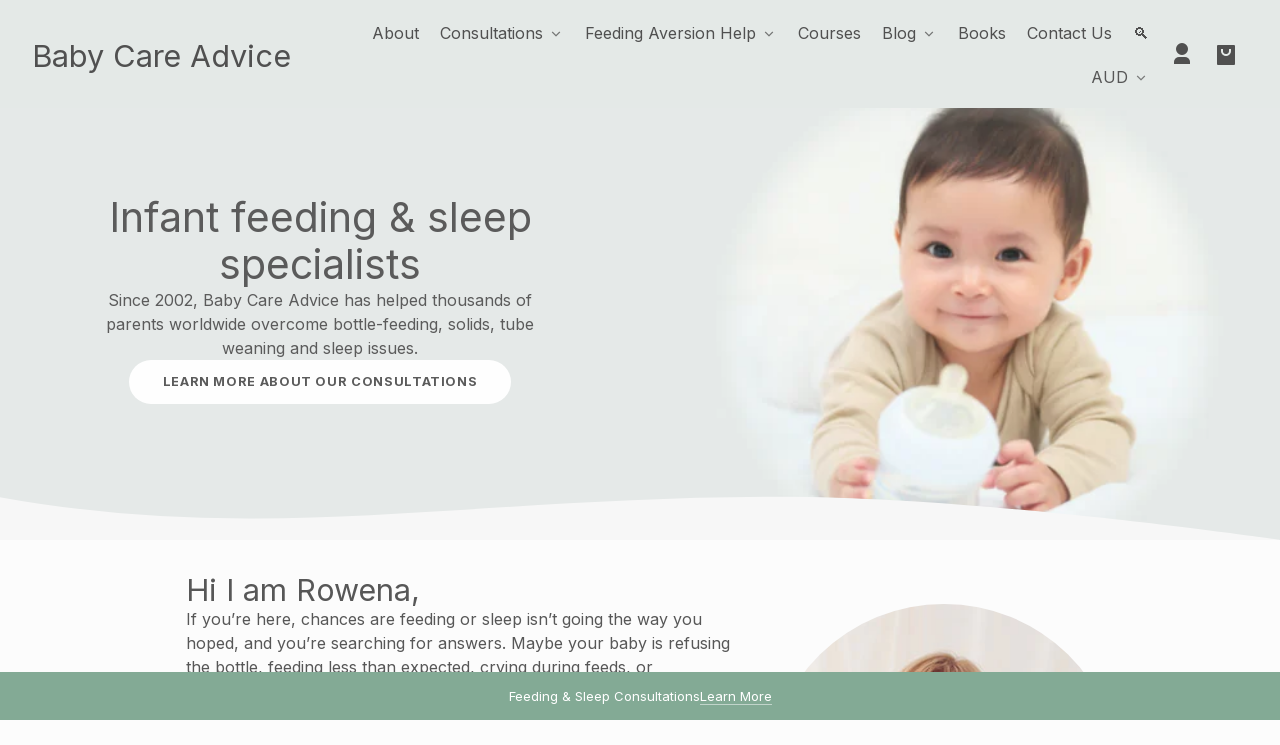

--- FILE ---
content_type: text/html; charset=utf-8
request_url: https://www.babycareadvice.com/
body_size: 65842
content:
<!doctype html>
<html class="no-js" lang="en">
  <head>
<!-- "snippets/booster-seo.liquid" was not rendered, the associated app was uninstalled -->
    <meta charset="utf-8">
    <meta http-equiv="X-UA-Compatible" content="IE=edge">
    <meta name="viewport" content="width=device-width,initial-scale=1">
    <meta name="theme-color" content="">
    <link rel="canonical" href="https://www.babycareadvice.com/">
    <link rel="preconnect" href="https://cdn.shopify.com" crossorigin><link rel="icon" type="image/png" href="//www.babycareadvice.com/cdn/shop/files/Non-transparent_logo_1.png?crop=center&height=48&v=1766985430&width=48"><link rel="preconnect" href="https://fonts.shopifycdn.com" crossorigin><title>
  Bottle Refusal &amp; Feeding Aversion Support | Baby Care Advice
</title>

    

    

<meta property="og:site_name" content="Baby Care Advice">
<meta property="og:url" content="https://www.babycareadvice.com/">
<meta property="og:title" content="Bottle Refusal &amp; Feeding Aversion Support | Baby Care Advice">
<meta property="og:type" content="website">
<meta property="og:description" content="Expert advice on bottle refusal, feeding aversions, tube weaning, starting solids, and sleep training. Trusted by parents since 2002"><meta name="twitter:card" content="summary_large_image">
<meta name="twitter:title" content="Bottle Refusal &amp; Feeding Aversion Support | Baby Care Advice">
<meta name="twitter:description" content="Expert advice on bottle refusal, feeding aversions, tube weaning, starting solids, and sleep training. Trusted by parents since 2002">


    <script src="//www.babycareadvice.com/cdn/shop/t/49/assets/constants.js?v=69032263048807321231742888724" defer="defer"></script>
    <script src="//www.babycareadvice.com/cdn/shop/t/49/assets/pubsub.js?v=162490899887979251742888724" defer="defer"></script>
    <script src="//www.babycareadvice.com/cdn/shop/t/49/assets/global.js?v=101314581019160184191742888724" defer="defer"></script>
    <script src="//www.babycareadvice.com/cdn/shop/t/49/assets/search-form.js?v=19757947218982769041742888724" defer="defer"></script>

    <script>window.performance && window.performance.mark && window.performance.mark('shopify.content_for_header.start');</script><meta name="google-site-verification" content="gyNlU4zdIp7mV6ewpB_8Agvh-7OB42EClmgsGx52kOg">
<meta name="facebook-domain-verification" content="9mrbkn3vd0r5iedmddjqm160jb69zp">
<meta name="google-site-verification" content="yMy0eCbubXsIgicqkMQsbqVYxbf_Zc0dBWXhJBAFRyo">
<meta id="shopify-digital-wallet" name="shopify-digital-wallet" content="/26842824750/digital_wallets/dialog">
<meta name="shopify-checkout-api-token" content="b9ad157732a0b42c40cdf470fb8310cc">
<meta id="in-context-paypal-metadata" data-shop-id="26842824750" data-venmo-supported="false" data-environment="production" data-locale="en_US" data-paypal-v4="true" data-currency="AUD">
<script async="async" src="/checkouts/internal/preloads.js?locale=en-AU"></script>
<link rel="preconnect" href="https://shop.app" crossorigin="anonymous">
<script async="async" src="https://shop.app/checkouts/internal/preloads.js?locale=en-AU&shop_id=26842824750" crossorigin="anonymous"></script>
<script id="apple-pay-shop-capabilities" type="application/json">{"shopId":26842824750,"countryCode":"AU","currencyCode":"AUD","merchantCapabilities":["supports3DS"],"merchantId":"gid:\/\/shopify\/Shop\/26842824750","merchantName":"Baby Care Advice","requiredBillingContactFields":["postalAddress","email","phone"],"requiredShippingContactFields":["postalAddress","email","phone"],"shippingType":"shipping","supportedNetworks":["visa","masterCard","amex","jcb"],"total":{"type":"pending","label":"Baby Care Advice","amount":"1.00"},"shopifyPaymentsEnabled":true,"supportsSubscriptions":true}</script>
<script id="shopify-features" type="application/json">{"accessToken":"b9ad157732a0b42c40cdf470fb8310cc","betas":["rich-media-storefront-analytics"],"domain":"www.babycareadvice.com","predictiveSearch":true,"shopId":26842824750,"locale":"en"}</script>
<script>var Shopify = Shopify || {};
Shopify.shop = "rowena-bennett.myshopify.com";
Shopify.locale = "en";
Shopify.currency = {"active":"AUD","rate":"1.0"};
Shopify.country = "AU";
Shopify.theme = {"name":"Copy of Whisk | MTech","id":149943976175,"schema_name":"Whisk","schema_version":"11.0.3","theme_store_id":1819,"role":"main"};
Shopify.theme.handle = "null";
Shopify.theme.style = {"id":null,"handle":null};
Shopify.cdnHost = "www.babycareadvice.com/cdn";
Shopify.routes = Shopify.routes || {};
Shopify.routes.root = "/";</script>
<script type="module">!function(o){(o.Shopify=o.Shopify||{}).modules=!0}(window);</script>
<script>!function(o){function n(){var o=[];function n(){o.push(Array.prototype.slice.apply(arguments))}return n.q=o,n}var t=o.Shopify=o.Shopify||{};t.loadFeatures=n(),t.autoloadFeatures=n()}(window);</script>
<script>
  window.ShopifyPay = window.ShopifyPay || {};
  window.ShopifyPay.apiHost = "shop.app\/pay";
  window.ShopifyPay.redirectState = null;
</script>
<script id="shop-js-analytics" type="application/json">{"pageType":"index"}</script>
<script defer="defer" async type="module" src="//www.babycareadvice.com/cdn/shopifycloud/shop-js/modules/v2/client.init-shop-cart-sync_C5BV16lS.en.esm.js"></script>
<script defer="defer" async type="module" src="//www.babycareadvice.com/cdn/shopifycloud/shop-js/modules/v2/chunk.common_CygWptCX.esm.js"></script>
<script type="module">
  await import("//www.babycareadvice.com/cdn/shopifycloud/shop-js/modules/v2/client.init-shop-cart-sync_C5BV16lS.en.esm.js");
await import("//www.babycareadvice.com/cdn/shopifycloud/shop-js/modules/v2/chunk.common_CygWptCX.esm.js");

  window.Shopify.SignInWithShop?.initShopCartSync?.({"fedCMEnabled":true,"windoidEnabled":true});

</script>
<script>
  window.Shopify = window.Shopify || {};
  if (!window.Shopify.featureAssets) window.Shopify.featureAssets = {};
  window.Shopify.featureAssets['shop-js'] = {"shop-cart-sync":["modules/v2/client.shop-cart-sync_ZFArdW7E.en.esm.js","modules/v2/chunk.common_CygWptCX.esm.js"],"init-fed-cm":["modules/v2/client.init-fed-cm_CmiC4vf6.en.esm.js","modules/v2/chunk.common_CygWptCX.esm.js"],"shop-button":["modules/v2/client.shop-button_tlx5R9nI.en.esm.js","modules/v2/chunk.common_CygWptCX.esm.js"],"shop-cash-offers":["modules/v2/client.shop-cash-offers_DOA2yAJr.en.esm.js","modules/v2/chunk.common_CygWptCX.esm.js","modules/v2/chunk.modal_D71HUcav.esm.js"],"init-windoid":["modules/v2/client.init-windoid_sURxWdc1.en.esm.js","modules/v2/chunk.common_CygWptCX.esm.js"],"shop-toast-manager":["modules/v2/client.shop-toast-manager_ClPi3nE9.en.esm.js","modules/v2/chunk.common_CygWptCX.esm.js"],"init-shop-email-lookup-coordinator":["modules/v2/client.init-shop-email-lookup-coordinator_B8hsDcYM.en.esm.js","modules/v2/chunk.common_CygWptCX.esm.js"],"init-shop-cart-sync":["modules/v2/client.init-shop-cart-sync_C5BV16lS.en.esm.js","modules/v2/chunk.common_CygWptCX.esm.js"],"avatar":["modules/v2/client.avatar_BTnouDA3.en.esm.js"],"pay-button":["modules/v2/client.pay-button_FdsNuTd3.en.esm.js","modules/v2/chunk.common_CygWptCX.esm.js"],"init-customer-accounts":["modules/v2/client.init-customer-accounts_DxDtT_ad.en.esm.js","modules/v2/client.shop-login-button_C5VAVYt1.en.esm.js","modules/v2/chunk.common_CygWptCX.esm.js","modules/v2/chunk.modal_D71HUcav.esm.js"],"init-shop-for-new-customer-accounts":["modules/v2/client.init-shop-for-new-customer-accounts_ChsxoAhi.en.esm.js","modules/v2/client.shop-login-button_C5VAVYt1.en.esm.js","modules/v2/chunk.common_CygWptCX.esm.js","modules/v2/chunk.modal_D71HUcav.esm.js"],"shop-login-button":["modules/v2/client.shop-login-button_C5VAVYt1.en.esm.js","modules/v2/chunk.common_CygWptCX.esm.js","modules/v2/chunk.modal_D71HUcav.esm.js"],"init-customer-accounts-sign-up":["modules/v2/client.init-customer-accounts-sign-up_CPSyQ0Tj.en.esm.js","modules/v2/client.shop-login-button_C5VAVYt1.en.esm.js","modules/v2/chunk.common_CygWptCX.esm.js","modules/v2/chunk.modal_D71HUcav.esm.js"],"shop-follow-button":["modules/v2/client.shop-follow-button_Cva4Ekp9.en.esm.js","modules/v2/chunk.common_CygWptCX.esm.js","modules/v2/chunk.modal_D71HUcav.esm.js"],"checkout-modal":["modules/v2/client.checkout-modal_BPM8l0SH.en.esm.js","modules/v2/chunk.common_CygWptCX.esm.js","modules/v2/chunk.modal_D71HUcav.esm.js"],"lead-capture":["modules/v2/client.lead-capture_Bi8yE_yS.en.esm.js","modules/v2/chunk.common_CygWptCX.esm.js","modules/v2/chunk.modal_D71HUcav.esm.js"],"shop-login":["modules/v2/client.shop-login_D6lNrXab.en.esm.js","modules/v2/chunk.common_CygWptCX.esm.js","modules/v2/chunk.modal_D71HUcav.esm.js"],"payment-terms":["modules/v2/client.payment-terms_CZxnsJam.en.esm.js","modules/v2/chunk.common_CygWptCX.esm.js","modules/v2/chunk.modal_D71HUcav.esm.js"]};
</script>
<script>(function() {
  var isLoaded = false;
  function asyncLoad() {
    if (isLoaded) return;
    isLoaded = true;
    var urls = ["https:\/\/formbuilder.hulkapps.com\/skeletopapp.js?shop=rowena-bennett.myshopify.com"];
    for (var i = 0; i < urls.length; i++) {
      var s = document.createElement('script');
      s.type = 'text/javascript';
      s.async = true;
      s.src = urls[i];
      var x = document.getElementsByTagName('script')[0];
      x.parentNode.insertBefore(s, x);
    }
  };
  if(window.attachEvent) {
    window.attachEvent('onload', asyncLoad);
  } else {
    window.addEventListener('load', asyncLoad, false);
  }
})();</script>
<script id="__st">var __st={"a":26842824750,"offset":36000,"reqid":"8ed0cc12-d74d-43ff-b38e-f4ea675958b1-1768756909","pageurl":"www.babycareadvice.com\/","u":"1910b4b19913","p":"home"};</script>
<script>window.ShopifyPaypalV4VisibilityTracking = true;</script>
<script id="captcha-bootstrap">!function(){'use strict';const t='contact',e='account',n='new_comment',o=[[t,t],['blogs',n],['comments',n],[t,'customer']],c=[[e,'customer_login'],[e,'guest_login'],[e,'recover_customer_password'],[e,'create_customer']],r=t=>t.map((([t,e])=>`form[action*='/${t}']:not([data-nocaptcha='true']) input[name='form_type'][value='${e}']`)).join(','),a=t=>()=>t?[...document.querySelectorAll(t)].map((t=>t.form)):[];function s(){const t=[...o],e=r(t);return a(e)}const i='password',u='form_key',d=['recaptcha-v3-token','g-recaptcha-response','h-captcha-response',i],f=()=>{try{return window.sessionStorage}catch{return}},m='__shopify_v',_=t=>t.elements[u];function p(t,e,n=!1){try{const o=window.sessionStorage,c=JSON.parse(o.getItem(e)),{data:r}=function(t){const{data:e,action:n}=t;return t[m]||n?{data:e,action:n}:{data:t,action:n}}(c);for(const[e,n]of Object.entries(r))t.elements[e]&&(t.elements[e].value=n);n&&o.removeItem(e)}catch(o){console.error('form repopulation failed',{error:o})}}const l='form_type',E='cptcha';function T(t){t.dataset[E]=!0}const w=window,h=w.document,L='Shopify',v='ce_forms',y='captcha';let A=!1;((t,e)=>{const n=(g='f06e6c50-85a8-45c8-87d0-21a2b65856fe',I='https://cdn.shopify.com/shopifycloud/storefront-forms-hcaptcha/ce_storefront_forms_captcha_hcaptcha.v1.5.2.iife.js',D={infoText:'Protected by hCaptcha',privacyText:'Privacy',termsText:'Terms'},(t,e,n)=>{const o=w[L][v],c=o.bindForm;if(c)return c(t,g,e,D).then(n);var r;o.q.push([[t,g,e,D],n]),r=I,A||(h.body.append(Object.assign(h.createElement('script'),{id:'captcha-provider',async:!0,src:r})),A=!0)});var g,I,D;w[L]=w[L]||{},w[L][v]=w[L][v]||{},w[L][v].q=[],w[L][y]=w[L][y]||{},w[L][y].protect=function(t,e){n(t,void 0,e),T(t)},Object.freeze(w[L][y]),function(t,e,n,w,h,L){const[v,y,A,g]=function(t,e,n){const i=e?o:[],u=t?c:[],d=[...i,...u],f=r(d),m=r(i),_=r(d.filter((([t,e])=>n.includes(e))));return[a(f),a(m),a(_),s()]}(w,h,L),I=t=>{const e=t.target;return e instanceof HTMLFormElement?e:e&&e.form},D=t=>v().includes(t);t.addEventListener('submit',(t=>{const e=I(t);if(!e)return;const n=D(e)&&!e.dataset.hcaptchaBound&&!e.dataset.recaptchaBound,o=_(e),c=g().includes(e)&&(!o||!o.value);(n||c)&&t.preventDefault(),c&&!n&&(function(t){try{if(!f())return;!function(t){const e=f();if(!e)return;const n=_(t);if(!n)return;const o=n.value;o&&e.removeItem(o)}(t);const e=Array.from(Array(32),(()=>Math.random().toString(36)[2])).join('');!function(t,e){_(t)||t.append(Object.assign(document.createElement('input'),{type:'hidden',name:u})),t.elements[u].value=e}(t,e),function(t,e){const n=f();if(!n)return;const o=[...t.querySelectorAll(`input[type='${i}']`)].map((({name:t})=>t)),c=[...d,...o],r={};for(const[a,s]of new FormData(t).entries())c.includes(a)||(r[a]=s);n.setItem(e,JSON.stringify({[m]:1,action:t.action,data:r}))}(t,e)}catch(e){console.error('failed to persist form',e)}}(e),e.submit())}));const S=(t,e)=>{t&&!t.dataset[E]&&(n(t,e.some((e=>e===t))),T(t))};for(const o of['focusin','change'])t.addEventListener(o,(t=>{const e=I(t);D(e)&&S(e,y())}));const B=e.get('form_key'),M=e.get(l),P=B&&M;t.addEventListener('DOMContentLoaded',(()=>{const t=y();if(P)for(const e of t)e.elements[l].value===M&&p(e,B);[...new Set([...A(),...v().filter((t=>'true'===t.dataset.shopifyCaptcha))])].forEach((e=>S(e,t)))}))}(h,new URLSearchParams(w.location.search),n,t,e,['guest_login'])})(!0,!0)}();</script>
<script integrity="sha256-4kQ18oKyAcykRKYeNunJcIwy7WH5gtpwJnB7kiuLZ1E=" data-source-attribution="shopify.loadfeatures" defer="defer" src="//www.babycareadvice.com/cdn/shopifycloud/storefront/assets/storefront/load_feature-a0a9edcb.js" crossorigin="anonymous"></script>
<script crossorigin="anonymous" defer="defer" src="//www.babycareadvice.com/cdn/shopifycloud/storefront/assets/shopify_pay/storefront-65b4c6d7.js?v=20250812"></script>
<script data-source-attribution="shopify.dynamic_checkout.dynamic.init">var Shopify=Shopify||{};Shopify.PaymentButton=Shopify.PaymentButton||{isStorefrontPortableWallets:!0,init:function(){window.Shopify.PaymentButton.init=function(){};var t=document.createElement("script");t.src="https://www.babycareadvice.com/cdn/shopifycloud/portable-wallets/latest/portable-wallets.en.js",t.type="module",document.head.appendChild(t)}};
</script>
<script data-source-attribution="shopify.dynamic_checkout.buyer_consent">
  function portableWalletsHideBuyerConsent(e){var t=document.getElementById("shopify-buyer-consent"),n=document.getElementById("shopify-subscription-policy-button");t&&n&&(t.classList.add("hidden"),t.setAttribute("aria-hidden","true"),n.removeEventListener("click",e))}function portableWalletsShowBuyerConsent(e){var t=document.getElementById("shopify-buyer-consent"),n=document.getElementById("shopify-subscription-policy-button");t&&n&&(t.classList.remove("hidden"),t.removeAttribute("aria-hidden"),n.addEventListener("click",e))}window.Shopify?.PaymentButton&&(window.Shopify.PaymentButton.hideBuyerConsent=portableWalletsHideBuyerConsent,window.Shopify.PaymentButton.showBuyerConsent=portableWalletsShowBuyerConsent);
</script>
<script data-source-attribution="shopify.dynamic_checkout.cart.bootstrap">document.addEventListener("DOMContentLoaded",(function(){function t(){return document.querySelector("shopify-accelerated-checkout-cart, shopify-accelerated-checkout")}if(t())Shopify.PaymentButton.init();else{new MutationObserver((function(e,n){t()&&(Shopify.PaymentButton.init(),n.disconnect())})).observe(document.body,{childList:!0,subtree:!0})}}));
</script>
<link id="shopify-accelerated-checkout-styles" rel="stylesheet" media="screen" href="https://www.babycareadvice.com/cdn/shopifycloud/portable-wallets/latest/accelerated-checkout-backwards-compat.css" crossorigin="anonymous">
<style id="shopify-accelerated-checkout-cart">
        #shopify-buyer-consent {
  margin-top: 1em;
  display: inline-block;
  width: 100%;
}

#shopify-buyer-consent.hidden {
  display: none;
}

#shopify-subscription-policy-button {
  background: none;
  border: none;
  padding: 0;
  text-decoration: underline;
  font-size: inherit;
  cursor: pointer;
}

#shopify-subscription-policy-button::before {
  box-shadow: none;
}

      </style>

<script>window.performance && window.performance.mark && window.performance.mark('shopify.content_for_header.end');</script>


    <style data-shopify>
      @font-face {
  font-family: Inter;
  font-weight: 400;
  font-style: normal;
  font-display: swap;
  src: url("//www.babycareadvice.com/cdn/fonts/inter/inter_n4.b2a3f24c19b4de56e8871f609e73ca7f6d2e2bb9.woff2") format("woff2"),
       url("//www.babycareadvice.com/cdn/fonts/inter/inter_n4.af8052d517e0c9ffac7b814872cecc27ae1fa132.woff") format("woff");
}

      @font-face {
  font-family: Inter;
  font-weight: 700;
  font-style: normal;
  font-display: swap;
  src: url("//www.babycareadvice.com/cdn/fonts/inter/inter_n7.02711e6b374660cfc7915d1afc1c204e633421e4.woff2") format("woff2"),
       url("//www.babycareadvice.com/cdn/fonts/inter/inter_n7.6dab87426f6b8813070abd79972ceaf2f8d3b012.woff") format("woff");
}

      @font-face {
  font-family: Inter;
  font-weight: 400;
  font-style: italic;
  font-display: swap;
  src: url("//www.babycareadvice.com/cdn/fonts/inter/inter_i4.feae1981dda792ab80d117249d9c7e0f1017e5b3.woff2") format("woff2"),
       url("//www.babycareadvice.com/cdn/fonts/inter/inter_i4.62773b7113d5e5f02c71486623cf828884c85c6e.woff") format("woff");
}

      @font-face {
  font-family: Inter;
  font-weight: 700;
  font-style: italic;
  font-display: swap;
  src: url("//www.babycareadvice.com/cdn/fonts/inter/inter_i7.b377bcd4cc0f160622a22d638ae7e2cd9b86ea4c.woff2") format("woff2"),
       url("//www.babycareadvice.com/cdn/fonts/inter/inter_i7.7c69a6a34e3bb44fcf6f975857e13b9a9b25beb4.woff") format("woff");
}

      @font-face {
  font-family: Inter;
  font-weight: 400;
  font-style: normal;
  font-display: swap;
  src: url("//www.babycareadvice.com/cdn/fonts/inter/inter_n4.b2a3f24c19b4de56e8871f609e73ca7f6d2e2bb9.woff2") format("woff2"),
       url("//www.babycareadvice.com/cdn/fonts/inter/inter_n4.af8052d517e0c9ffac7b814872cecc27ae1fa132.woff") format("woff");
}

      @font-face {
  font-family: Inter;
  font-weight: 700;
  font-style: normal;
  font-display: swap;
  src: url("//www.babycareadvice.com/cdn/fonts/inter/inter_n7.02711e6b374660cfc7915d1afc1c204e633421e4.woff2") format("woff2"),
       url("//www.babycareadvice.com/cdn/fonts/inter/inter_n7.6dab87426f6b8813070abd79972ceaf2f8d3b012.woff") format("woff");
}

      @font-face {
  font-family: Inter;
  font-weight: 400;
  font-style: normal;
  font-display: swap;
  src: url("//www.babycareadvice.com/cdn/fonts/inter/inter_n4.b2a3f24c19b4de56e8871f609e73ca7f6d2e2bb9.woff2") format("woff2"),
       url("//www.babycareadvice.com/cdn/fonts/inter/inter_n4.af8052d517e0c9ffac7b814872cecc27ae1fa132.woff") format("woff");
}

      @font-face {
  font-family: Inter;
  font-weight: 700;
  font-style: normal;
  font-display: swap;
  src: url("//www.babycareadvice.com/cdn/fonts/inter/inter_n7.02711e6b374660cfc7915d1afc1c204e633421e4.woff2") format("woff2"),
       url("//www.babycareadvice.com/cdn/fonts/inter/inter_n7.6dab87426f6b8813070abd79972ceaf2f8d3b012.woff") format("woff");
}

:root {
        --border-radius-square: 50%;
        --border-radius-pill: 9999px;;
        --border-radius: 8px;

        --space-xsmall: 0.33rem;
        --space-small: 0.66rem;
        --space-medium: 1rem;
        --space-large: 2rem;
        --space-xlarge: 4rem;

        --font-body-family: Inter, sans-serif;
        --font-body-style: normal;
        --font-body-weight: 400;
        --font-body-size: 16px;
        --font-body-text-transform: unset;
        --font-body-letter-spacing: 0;
        --font-heading-family: Inter, sans-serif;
        --font-heading-style: normal;
        --font-heading-weight: 400;
        --font-heading-base-size: 3.2rem;
        
          --font-heading-text-transform: none;
          --font-heading-letter-spacing: 0;
        
        --font-heading-size-large: var(--font-heading-base-size);
        --font-heading-size-medium: calc(var(--font-heading-base-size) * 0.8);
        --font-heading-size-small: calc(var(--font-heading-base-size) * 0.6);
        --font-heading-size-xsmall: 1.3rem;
        --font-heading-line-height: 1.15;
        --font-copy-size-xlarge: 1.4em;
        --font-copy-size-large: 1.25em;
        --font-copy-size-small: 0.9em;
        --font-copy-size-xsmall: 0.775em;
        --font-copy-size-xxsmall: 0.7em;
        --font-copy-line-height: 1.5;
        --font-accent-family: Inter, sans-serif;
        --font-accent-style: normal;
        --font-accent-weight: 400;
        
          --font-accent-text-transform: uppercase;
          --font-accent-letter-spacing: 0.05em;
        
        --font-accent-line-height: 1.1;
        --font-accent-base-size: 0.85rem;
        --font-button-family: var(--font-accent-family);
        --font-button-letter-spacing: var(--font-accent-letter-spacing);
        --font-button-text-transform: var(--font-accent-text-transform);
        --font-button-size: 0.8rem;

        --product-image-aspect-ratio: 1;
        
          --product-image-aspect-ratio-fallback-padding-top: 100%;
        

        --border-color-opacity: 0.25;
        --color-border: #e3e3e3;
        --color-background-raw: 0, 0%, 99%;
        --color-foreground-raw: 0, 0%, 34%;
        --color-primary-raw: 156, 10%, 90%;
        --color-secondary-raw: 26, 33%, 96%;
        --color-tertiary-raw: 0, 0%, 97%;
        --color-quaternary-raw: 26, 33%, 96%;
        --color-quinary-raw: 0, 0%, 100%;
        --color-senary-raw: 156, 10%, 90%;
        --color-primary-contrast-raw: 0, 0%, 43%;
        --color-secondary-contrast-raw: 0, 0%, 100%;
        --color-tertiary-contrast-raw: 0, 0%, 36%;
        --color-quaternary-contrast-raw: 0, 0%, 33%;
        --color-quinary-contrast-raw: 0, 0%, 36%;
        --color-senary-contrast-raw: 0, 0%, 34%;
        --color-site-header-bg: #e4e9e7;
        --color-site-header-border: #cdcdcd;
        --color-nav-text: #505050;
        --color-nav-text-raw: 0, 0%, 31%;
        --color-site-footer-bg: #e4e9e7;
        --color-site-footer-text-raw: 0, 0%, 33%;
        --color-site-footer-text: #535353;
        --color-site-footer-border: #cdcdcd;
        --color-badge-default: #e3e3e3;
        --color-sale-badge-bg: #d3efe5;
        --color-sale-badge-text: #24407c;
        --color-sold-out-badge-bg: #eaeaea;
        --color-sold-out-badge-text: #000000;
        --color-coming-soon-badge-bg: #d3efe5;
        --color-coming-soon-badge-text: #000000;
        --color-new-badge-bg: #f1f1f5;
        --color-new-badge-text: #2e4f94;
        --color-foreground: hsl(var(--color-foreground-raw));
        --color-background: hsl(var(--color-background-raw));
        --color-image-placeholder: ;
        --color-primary: hsl(var(--color-primary-raw));
        --color-secondary: hsl(var(--color-secondary-raw));
        --color-tertiary: hsl(var(--color-tertiary-raw));
        --color-quaternary: hsl(var(--color-quaternary-raw));
        --color-quinary: hsl(var(--color-quinary-raw));
        --color-senary: hsl(var(--color-senary-raw));
        --color-primary-contrast: hsl(var(--color-primary-contrast-raw));
        --color-secondary-contrast: hsl(var(--color-secondary-contrast-raw));
        --color-tertiary-contrast: hsl(var(--color-tertiary-contrast-raw));
        --color-quaternary-contrast: hsl(var(--color-quaternary-contrast-raw));
        --color-quinary-contrast: hsl(var(--color-quinary-contrast-raw));
        --color-senary-contrast: hsl(var(--color-senary-contrast-raw));
        --color-box-shadow: hsla(var(--color-foreground-raw), 0.15);
        --color-overlay: hsla(var(--color-background-raw), 0.7);
        --color-default: var(--color-background);
        --color-inverse: var(--color-foreground);
        --color-discount-bg: hsla(var(--color-foreground-raw), 0.07);

        --border-size--thick: 2px;
        --border-size--thin: 1px;
        --border--thin: var(--border-size--thin) solid var(--color-border);
        --border--thick: var(--border-size--thick) solid var(--color-border);
        --border-radius-arch: 70px;
        --border-radius-rounded: 50px;
        --box-shadow--bottom: 0 12px 20px -15px var(--color-box-shadow);
        --box-shadow--all-sides: 0 0 20px var(--color-box-shadow);
        --box-shadow--all-sides-small: 0 0 10px var(--color-box-shadow);

        --space-drawer-sides: var(--space-medium);
        --space-viewport-sides: var(--space-large);
        --space-grid-gap: var(--space-large);
        --space-between-product-blocks: 15px;

        --scrollbar-width: 0px;
        --container-max-width-copy: 45rem;
        --container-width-form: 38ch;
        --container-width-large: 62rem;
        --container-width-medium: 40rem;
        --container-width-small: 24rem;
        --drawer-width: 380px;
        --page-width: 100rem;
        --drawer-header-height: 5rem;
        --pointer-element-min-height: 44px;
        --button-tag-height: calc(var(--pointer-element-min-height) * 0.75);
        --link-underline-offset: 0.25em;
        /* Overriden by global.js function setCSSVariables */
        --site-header-height: var(--pointer-element-min-height);
        --site-footer-height: 200px;

        --transition-duration: 200ms;
        --transition-duration-long: 500ms;
        --transition-timing-function: ease;

        --z-index-hidden: -1;
        --z-index-background: 0;
        --z-index-base: 1;
        --z-index-overlay: 2;
        --z-index-overlay-interaction: 3;
        --z-index-slideshow-interaction: 5;
        --z-index-drawer-footer: 6;
        --z-index-header-under-freeze: 10;
        --z-index-site-footer: 90;
        --z-index-pop-up-open: 92;
        --z-index-pop-up-overlay: 93;
        --z-index-newsletter-modal: 95;
        --z-index-product-quick-add: 100;
        --z-index-announcement-bar: 109;
        --z-index-site-header: 110;
        --z-index-site-header-heading: 111;
        --z-index-skip-to-content-link: 115;
        --z-index-search-on-mobile: 120;
        --z-index-freeze-overlay: 195;
        --z-index-header-dropdown: 199;
        --z-index-drawer: 200;
        --z-index-modal-overlay: 249;
        --z-index-modal: 250;
        --z-index-age-verifier: 300;
      }

      @media screen and (max-width: 767px) {
        :root {
          --space-grid-gap: var(--space-medium);
          --space-viewport-sides: var(--space-medium);
          --font-heading-size-large: calc(var(--font-heading-base-size) * 0.8);
          --font-heading-size-medium: calc(var(--font-heading-base-size) * 0.6);
          --font-heading-size-small: calc(var(--font-heading-base-size) * 0.5);
          --font-heading-size-xsmall: 1.2rem;
        }
      }

      *,
      *::before,
      *::after {
        box-sizing: border-box;
      }

      html {
        background-color: var(--color-background);
        box-sizing: border-box;
        font-size: var(--font-body-size);
        min-height: 100%;
      }

      body {
        accent-color: var(--color-primary);
        color: var(--color-foreground);
        font-family: var(--font-body-family);
        font-size: 1rem;
        -moz-osx-font-smoothing: grayscale;
        -webkit-font-smoothing: antialiased;
        font-style: var(--font-body-style);
        font-weight: var(--font-body-weight);
        height: 100%;
        line-height: var(--font-copy-line-height);
        margin: 0;
        min-height: 100vh;
        position: relative;
      }

      

      
        .fade-in-image img {
          position: absolute;
          width: 100%;
          height: 100%;
          opacity: 0;
          transition: opacity 400ms ease-in;
        }

        .fade-in-image.fade-in-image--loaded img,
        .no-js .fade-in-image img,
        .product-recommendations .fade-in-image img,
        .predictive-search .fade-in-image img,
        .cart-items .fade-in-image img,
        .shopify-design-mode .fade-in-image img {
          opacity: 1 !important;
        }

        @media screen and (hover: hover) and (pointer: fine) {
          .media-gallery__image-container img {
            opacity: 0;
            transition: opacity 400ms ease-in;
          }

          .media-gallery__image-container.loaded img {
            opacity: 1;
          }
        }
      
    </style>

    <link href="//www.babycareadvice.com/cdn/shop/t/49/assets/styles-base.css?v=62149683230425640751742908440" rel="stylesheet" type="text/css" media="all" />
    <link href="//www.babycareadvice.com/cdn/shop/t/49/assets/styles-buttons.css?v=136373075931366141571742888724" rel="stylesheet" type="text/css" media="all" />
    <link href="//www.babycareadvice.com/cdn/shop/t/49/assets/styles-component-announcement-bar.css?v=91305548273133984071742888724" rel="stylesheet" type="text/css" media="all" />
    <link href="//www.babycareadvice.com/cdn/shop/t/49/assets/styles-component-header.css?v=71560879739840309901742888724" rel="stylesheet" type="text/css" media="all" />
    <link href="//www.babycareadvice.com/cdn/shop/t/49/assets/styles-component-banner.css?v=21220531381860861501742888724" rel="stylesheet" type="text/css" media="all" />
    <link href="//www.babycareadvice.com/cdn/shop/t/49/assets/styles-component-accordion.css?v=47468767959664587251742888724" rel="stylesheet" type="text/css" media="all" />
    <link href="//www.babycareadvice.com/cdn/shop/t/49/assets/styles-component-badge.css?v=144349064867762319891742888724" rel="stylesheet" type="text/css" media="all" />
    <link href="//www.babycareadvice.com/cdn/shop/t/49/assets/styles-component-cards.css?v=72159813377235269471742888724" rel="stylesheet" type="text/css" media="all" />
    <link href="//www.babycareadvice.com/cdn/shop/t/49/assets/styles-component-loader.css?v=19355263322091887921742888724" rel="stylesheet" type="text/css" media="all" />
    <link href="//www.babycareadvice.com/cdn/shop/t/49/assets/styles-component-pagination.css?v=12704901165428546061742888724" rel="stylesheet" type="text/css" media="all" />
    <link href="//www.babycareadvice.com/cdn/shop/t/49/assets/styles-component-slider.css?v=173196918352874282941742888724" rel="stylesheet" type="text/css" media="all" />
    <link href="//www.babycareadvice.com/cdn/shop/t/49/assets/vendor-swiper.css?v=100887633943201866951742888724" rel="stylesheet" type="text/css" media="all" />
    <link href="//www.babycareadvice.com/cdn/shop/t/49/assets/styles-utilities-align-display.css?v=154952393300895998631742888724" rel="stylesheet" type="text/css" media="all" />
    <link href="//www.babycareadvice.com/cdn/shop/t/49/assets/styles-utilities-animations.css?v=46963381867819055221742888724" rel="stylesheet" type="text/css" media="all" />
    <link href="//www.babycareadvice.com/cdn/shop/t/49/assets/styles-utilities-colors.css?v=105210572258142982511742888724" rel="stylesheet" type="text/css" media="all" />
    <link href="//www.babycareadvice.com/cdn/shop/t/49/assets/styles-utilities-containers.css?v=170236130488024248341742888724" rel="stylesheet" type="text/css" media="all" />
    <link href="//www.babycareadvice.com/cdn/shop/t/49/assets/styles-utilities-element-object.css?v=18906199784606802351742888724" rel="stylesheet" type="text/css" media="all" />
    <link href="//www.babycareadvice.com/cdn/shop/t/49/assets/styles-utilities-flex-grid.css?v=12026128043639197721742888724" rel="stylesheet" type="text/css" media="all" />
    <link href="//www.babycareadvice.com/cdn/shop/t/49/assets/styles-utilities-forms.css?v=15676349795811235531742888724" rel="stylesheet" type="text/css" media="all" />
    <link href="//www.babycareadvice.com/cdn/shop/t/49/assets/styles-utilities-misc.css?v=171481812426709739301742888724" rel="stylesheet" type="text/css" media="all" />
    <link href="//www.babycareadvice.com/cdn/shop/t/49/assets/styles-utilities-typography.css?v=17519655925124702261742888724" rel="stylesheet" type="text/css" media="all" />
    <link href="//www.babycareadvice.com/cdn/shop/t/49/assets/styles-utilities-spacing.css?v=76107798846909205711742888724" rel="stylesheet" type="text/css" media="all" />

    
      <style>
        
      </style>
    

    
      
    

    <script>document.documentElement.className = document.documentElement.className.replace('no-js', 'js');</script>
  <style>

.smartnWrapper ul, ol {
    display: block;
    margin-block-start: 1em;
    margin-block-end: 1em;
    margin-inline-start: 0px;
    margin-inline-end: 0px;
    padding-inline-start: 40px;
    list-style-type: revert;
}
.smartnWrapper li {
    list-style: inherit;
    list-style-position: inside;
}



.smart-d-block{display:block;}
.smart-d-inline-block{display:inline-block;}

.smart-align-middle{vertical-align:middle;}
.smart-align-top {vertical-align: top;}

.smart-m-0{margin: 0rem;} 
.smart-mr-0{margin-right: 0rem;} 
.smart-ml-0{margin-left: 0rem;}
.smart-mt-0{margin-top: 0rem;}
.smart-mb-0{margin-bottom: 0rem;}
  
.smart-m-1{margin: .25rem;} 
.smart-mr-1{margin-right: .25rem;} 
.smart-ml-1{margin-left: .25rem;}
.smart-mt-1{margin-top: .25rem;}
.smart-mb-1{margin-bottom: .25rem;}

.smart-m-2{margin: .5rem;} 
.smart-mr-2{margin-right: .5rem;} 
.smart-ml-2{margin-left: .5rem;}
.smart-mt-2{margin-top: .5rem;}
.smart-mb-2{margin-bottom: .5rem;}

.smart-m-3{margin: 1em;} 
.smart-mr-3{margin-right: 1rem;} 
.smart-ml-3{margin-left: 1rem;}
.smart-mt-3{margin-top: 1rem;}
.smart-mb-3{margin-bottom: 1rem;}

.smart-m-4{margin: 1.5rem;} 
.smart-mr-4{margin-right: 1.5rem;} 
.smart-ml-4{margin-left: 1.5rem;}
.smart-mt-4{margin-top: 1.5rem;}
.smart-mb-4{margin-bottom: 1.5rem;}

.smart-m-5{margin: 3rem;} 
.smart-mr-5{margin-right: 3rem;} 
.smart-ml-5{margin-left: 3rem;}
.smart-mt-5{margin-top: 3rem;}
.smart-mb-5{margin-bottom: 3rem;}

.smart-p-0{padding: 0rem;} 
.smart-pr-0{padding-right: 0rem;} 
.smart-pl-0{padding-left: 0rem;}
.smart-pt-0{padding-top: 0rem;}
.smart-pb-0{padding-bottom: 0rem;}
  
.smart-p-1{padding: .25rem;} 
.smart-pr-1{padding-right: .25rem;} 
.smart-pl-1{padding-left: .25rem;}
.smart-pt-1{padding-top: .25rem;}
.smart-pb-1{padding-bottom: .25rem;}

.smart-p-2{padding: .5rem;} 
.smart-pr-2{padding-right: .5rem;} 
.smart-pl-2{padding-left: .5rem;}
.smart-pt-2{padding-top: .5rem;}
.smart-pb-2{padding-bottom: .5rem;}

.smart-p-3{padding: 1em;} 
.smart-pr-3{padding-right: 1rem;} 
.smart-pl-3{padding-left: 1rem;}
.smart-pt-3{padding-top: 1rem;}
.smart-pb-3{padding-bottom: 1rem;}

.smart-p-4{padding: 1.5rem;} 
.smart-pr-4{padding-right: 1.5rem;} 
.smart-pl-4{padding-left: 1.5rem;}
.smart-pt-4{padding-top: 1.5rem;}
.smart-pb-4{padding-bottom: 1.5rem;}

.smart-p-5{padding: 3rem;} 
.smart-pr-5{padding-right: 3rem;} 
.smart-pl-5{padding-left: 3rem;}
.smart-pt-5{padding-top: 3rem;}
.smart-pb-5{padding-bottom: 3rem;}

.smart-px-2{padding-left:.5rem;padding-right:.5rem;}
.smart-py-1{padding-top:.25rem;padding-bottom:.25rem;}
.smart-mx-auto{margin-left: auto;margin-right: auto;}
.smart-text-center{text-align:center;}
.smart-text-left{text-align:left;}

.smart-px-0{padding-left:0px !important;padding-right:0px !important;}
    
.smartbanPhotoOuter {line-height: 0px;}

@-ms-viewport{width:device-width}.smart-container{width:100%;padding-right:15px;padding-left:15px;margin-right:auto;margin-left:auto}@media (min-width:576px){.smart-container{max-width:540px}}@media (min-width:768px){.smart-container{max-width:720px}}@media (min-width:992px){.smart-container{max-width:960px}}@media (min-width:1200px){.smart-container{max-width:1140px}}.smart-container-fluid{width:100%;padding-right:15px;padding-left:15px;margin-right:auto;margin-left:auto}.smart-row{display:-ms-flexbox;display:flex;-ms-flex-wrap:wrap;flex-wrap:wrap;margin-right:-15px;margin-left:-15px}.smart-no-gutters{margin-right:0;margin-left:0}.smart-no-gutters>.col,.smart-no-gutters>[class*=col-]{padding-right:0;padding-left:0}.smart-col,.smart-col-1,.smart-col-10,.smart-col-11,.smart-col-12,.smart-col-2,.smart-col-3,.smart-col-4,.smart-col-5,.smart-col-6,.smart-col-7,.smart-col-8,.smart-col-9,.smart-col-auto,.smart-col-lg,.smart-col-lg-1,.smart-col-lg-10,.smart-col-lg-11,.smart-col-lg-12,.smart-col-lg-2,.smart-col-lg-3,.smart-col-lg-4,.smart-col-lg-5,.smart-col-lg-6,.smart-col-lg-7,.smart-col-lg-8,.smart-col-lg-9,.smart-col-lg-auto,.smart-col-md,.smart-col-md-1,.smart-col-md-10,.smart-col-md-11,.smart-col-md-12,.smart-col-md-2,.smart-col-md-3,.smart-col-md-4,.smart-col-md-5,.smart-col-md-6,.smart-col-md-7,.smart-col-md-8,.smart-col-md-9,.smart-col-md-auto,.smart-col-sm,.smart-col-sm-1,.smart-col-sm-10,.smart-col-sm-11,.smart-col-sm-12,.smart-col-sm-2,.smart-col-sm-3,.smart-col-sm-4,.smart-col-sm-5,.smart-col-sm-6,.smart-col-sm-7,.smart-col-sm-8,.smart-col-sm-9,.smart-col-sm-auto,.smart-col-xl,.smart-col-xl-1,.smart-col-xl-10,.smart-col-xl-11,.smart-col-xl-12,.smart-col-xl-2,.smart-col-xl-3,.smart-col-xl-4,.smart-col-xl-5,.smart-col-xl-6,.smart-col-xl-7,.smart-col-xl-8,.smart-col-xl-9,.smart-col-xl-auto{position:relative;width:100%;min-height:1px;padding-right:15px;padding-left:15px}.smart-col{-ms-flex-preferred-size:0;flex-basis:0;-ms-flex-positive:1;flex-grow:1;max-width:100%}.smart-col-auto{-ms-flex:0 0 auto;flex:0 0 auto;width:auto;max-width:none}.smart-col-1{-ms-flex:0 0 8.333333%;flex:0 0 8.333333%;max-width:8.333333%}.smart-col-2{-ms-flex:0 0 16.666667%;flex:0 0 16.666667%;max-width:16.666667%}.smart-col-3{-ms-flex:0 0 25%;flex:0 0 25%;max-width:25%}.smart-col-4{-ms-flex:0 0 33.333333%;flex:0 0 33.333333%;max-width:33.333333%}.smart-col-5{-ms-flex:0 0 41.666667%;flex:0 0 41.666667%;max-width:41.666667%}.smart-col-6{-ms-flex:0 0 50%;flex:0 0 50%;max-width:50%}.smart-col-7{-ms-flex:0 0 58.333333%;flex:0 0 58.333333%;max-width:58.333333%}.smart-col-8{-ms-flex:0 0 66.666667%;flex:0 0 66.666667%;max-width:66.666667%}.smart-col-9{-ms-flex:0 0 75%;flex:0 0 75%;max-width:75%}.smart-col-10{-ms-flex:0 0 83.333333%;flex:0 0 83.333333%;max-width:83.333333%}.smart-col-11{-ms-flex:0 0 91.666667%;flex:0 0 91.666667%;max-width:91.666667%}.smart-col-12{-ms-flex:0 0 100%;flex:0 0 100%;max-width:100%}.smart-order-first{-ms-flex-order:-1;order:-1}.smart-order-last{-ms-flex-order:13;order:13}.smart-order-0{-ms-flex-order:0;order:0}.smart-order-1{-ms-flex-order:1;order:1}.smart-order-2{-ms-flex-order:2;order:2}.smart-order-3{-ms-flex-order:3;order:3}.smart-order-4{-ms-flex-order:4;order:4}.smart-order-5{-ms-flex-order:5;order:5}.smart-order-6{-ms-flex-order:6;order:6}.smart-order-7{-ms-flex-order:7;order:7}.smart-order-8{-ms-flex-order:8;order:8}.smart-order-9{-ms-flex-order:9;order:9}.smart-order-10{-ms-flex-order:10;order:10}.smart-order-11{-ms-flex-order:11;order:11}.smart-order-12{-ms-flex-order:12;order:12}.smart-offset-1{margin-left:8.333333%}.smart-offset-2{margin-left:16.666667%}.smart-offset-3{margin-left:25%}.smart-offset-4{margin-left:33.333333%}.smart-offset-5{margin-left:41.666667%}.smart-offset-6{margin-left:50%}.smart-offset-7{margin-left:58.333333%}.smart-offset-8{margin-left:66.666667%}.smart-offset-9{margin-left:75%}.smart-offset-10{margin-left:83.333333%}.smart-offset-11{margin-left:91.666667%}@media (min-width:576px){.smart-col-sm{-ms-flex-preferred-size:0;flex-basis:0;-ms-flex-positive:1;flex-grow:1;max-width:100%}.smart-col-sm-auto{-ms-flex:0 0 auto;flex:0 0 auto;width:auto;max-width:none}.smart-col-sm-1{-ms-flex:0 0 8.333333%;flex:0 0 8.333333%;max-width:8.333333%}.smart-col-sm-2{-ms-flex:0 0 16.666667%;flex:0 0 16.666667%;max-width:16.666667%}.smart-col-sm-3{-ms-flex:0 0 25%;flex:0 0 25%;max-width:25%}.smart-col-sm-4{-ms-flex:0 0 33.333333%;flex:0 0 33.333333%;max-width:33.333333%}.smart-col-sm-5{-ms-flex:0 0 41.666667%;flex:0 0 41.666667%;max-width:41.666667%}.smart-col-sm-6{-ms-flex:0 0 50%;flex:0 0 50%;max-width:50%}.smart-col-sm-7{-ms-flex:0 0 58.333333%;flex:0 0 58.333333%;max-width:58.333333%}.smart-col-sm-8{-ms-flex:0 0 66.666667%;flex:0 0 66.666667%;max-width:66.666667%}.smart-col-sm-9{-ms-flex:0 0 75%;flex:0 0 75%;max-width:75%}.smart-col-sm-10{-ms-flex:0 0 83.333333%;flex:0 0 83.333333%;max-width:83.333333%}.smart-col-sm-11{-ms-flex:0 0 91.666667%;flex:0 0 91.666667%;max-width:91.666667%}.smart-col-sm-12{-ms-flex:0 0 100%;flex:0 0 100%;max-width:100%}.smart-order-sm-first{-ms-flex-order:-1;order:-1}.smart-order-sm-last{-ms-flex-order:13;order:13}.smart-order-sm-0{-ms-flex-order:0;order:0}.smart-order-sm-1{-ms-flex-order:1;order:1}.smart-order-sm-2{-ms-flex-order:2;order:2}.smart-order-sm-3{-ms-flex-order:3;order:3}.smart-order-sm-4{-ms-flex-order:4;order:4}.smart-order-sm-5{-ms-flex-order:5;order:5}.smart-order-sm-6{-ms-flex-order:6;order:6}.smart-order-sm-7{-ms-flex-order:7;order:7}.smart-order-sm-8{-ms-flex-order:8;order:8}.smart-order-sm-9{-ms-flex-order:9;order:9}.smart-order-sm-10{-ms-flex-order:10;order:10}.smart-order-sm-11{-ms-flex-order:11;order:11}.smart-order-sm-12{-ms-flex-order:12;order:12}.smart-offset-sm-0{margin-left:0}.smart-offset-sm-1{margin-left:8.333333%}.smart-offset-sm-2{margin-left:16.666667%}.smart-offset-sm-3{margin-left:25%}.smart-offset-sm-4{margin-left:33.333333%}.smart-offset-sm-5{margin-left:41.666667%}.smart-offset-sm-6{margin-left:50%}.smart-offset-sm-7{margin-left:58.333333%}.smart-offset-sm-8{margin-left:66.666667%}.smart-offset-sm-9{margin-left:75%}.smart-offset-sm-10{margin-left:83.333333%}.smart-offset-sm-11{margin-left:91.666667%}}@media (min-width:768px){.smart-col-md{-ms-flex-preferred-size:0;flex-basis:0;-ms-flex-positive:1;flex-grow:1;max-width:100%}.smart-col-md-auto{-ms-flex:0 0 auto;flex:0 0 auto;width:auto;max-width:none}.smart-col-md-1{-ms-flex:0 0 8.333333%;flex:0 0 8.333333%;max-width:8.333333%}.smart-col-md-2{-ms-flex:0 0 16.666667%;flex:0 0 16.666667%;max-width:16.666667%}.smart-col-md-3{-ms-flex:0 0 25%;flex:0 0 25%;max-width:25%}.smart-col-md-4{-ms-flex:0 0 33.333333%;flex:0 0 33.333333%;max-width:33.333333%}.smart-col-md-5{-ms-flex:0 0 41.666667%;flex:0 0 41.666667%;max-width:41.666667%}.smart-col-md-6{-ms-flex:0 0 50%;flex:0 0 50%;max-width:50%}.smart-col-md-7{-ms-flex:0 0 58.333333%;flex:0 0 58.333333%;max-width:58.333333%}.smart-col-md-8{-ms-flex:0 0 66.666667%;flex:0 0 66.666667%;max-width:66.666667%}.smart-col-md-9{-ms-flex:0 0 75%;flex:0 0 75%;max-width:75%}.smart-col-md-10{-ms-flex:0 0 83.333333%;flex:0 0 83.333333%;max-width:83.333333%}.smart-col-md-11{-ms-flex:0 0 91.666667%;flex:0 0 91.666667%;max-width:91.666667%}.smart-col-md-12{-ms-flex:0 0 100%;flex:0 0 100%;max-width:100%}.smart-order-md-first{-ms-flex-order:-1;order:-1}.smart-order-md-last{-ms-flex-order:13;order:13}.smart-order-md-0{-ms-flex-order:0;order:0}.smart-order-md-1{-ms-flex-order:1;order:1}.smart-order-md-2{-ms-flex-order:2;order:2}.smart-order-md-3{-ms-flex-order:3;order:3}.smart-order-md-4{-ms-flex-order:4;order:4}.smart-order-md-5{-ms-flex-order:5;order:5}.smart-order-md-6{-ms-flex-order:6;order:6}.smart-order-md-7{-ms-flex-order:7;order:7}.smart-order-md-8{-ms-flex-order:8;order:8}.smart-order-md-9{-ms-flex-order:9;order:9}.smart-order-md-10{-ms-flex-order:10;order:10}.smart-order-md-11{-ms-flex-order:11;order:11}.smart-order-md-12{-ms-flex-order:12;order:12}.smart-offset-md-0{margin-left:0}.smart-offset-md-1{margin-left:8.333333%}.smart-offset-md-2{margin-left:16.666667%}.smart-offset-md-3{margin-left:25%}.smart-offset-md-4{margin-left:33.333333%}.smart-offset-md-5{margin-left:41.666667%}.smart-offset-md-6{margin-left:50%}.smart-offset-md-7{margin-left:58.333333%}.smart-offset-md-8{margin-left:66.666667%}.smart-offset-md-9{margin-left:75%}.smart-offset-md-10{margin-left:83.333333%}.smart-offset-md-11{margin-left:91.666667%}}@media (min-width:992px){.smart-col-lg{-ms-flex-preferred-size:0;flex-basis:0;-ms-flex-positive:1;flex-grow:1;max-width:100%}.smart-col-lg-auto{-ms-flex:0 0 auto;flex:0 0 auto;width:auto;max-width:none}.smart-col-lg-1{-ms-flex:0 0 8.333333%;flex:0 0 8.333333%;max-width:8.333333%}.smart-col-lg-2{-ms-flex:0 0 16.666667%;flex:0 0 16.666667%;max-width:16.666667%}.smart-col-lg-3{-ms-flex:0 0 25%;flex:0 0 25%;max-width:25%}.smart-col-lg-4{-ms-flex:0 0 33.333333%;flex:0 0 33.333333%;max-width:33.333333%}.smart-col-lg-5{-ms-flex:0 0 41.666667%;flex:0 0 41.666667%;max-width:41.666667%}.smart-col-lg-6{-ms-flex:0 0 50%;flex:0 0 50%;max-width:50%}.smart-col-lg-7{-ms-flex:0 0 58.333333%;flex:0 0 58.333333%;max-width:58.333333%}.smart-col-lg-8{-ms-flex:0 0 66.666667%;flex:0 0 66.666667%;max-width:66.666667%}.smart-col-lg-9{-ms-flex:0 0 75%;flex:0 0 75%;max-width:75%}.smart-col-lg-10{-ms-flex:0 0 83.333333%;flex:0 0 83.333333%;max-width:83.333333%}.smart-col-lg-11{-ms-flex:0 0 91.666667%;flex:0 0 91.666667%;max-width:91.666667%}.smart-col-lg-12{-ms-flex:0 0 100%;flex:0 0 100%;max-width:100%}.smart-order-lg-first{-ms-flex-order:-1;order:-1}.smart-order-lg-last{-ms-flex-order:13;order:13}.smart-order-lg-0{-ms-flex-order:0;order:0}.smart-order-lg-1{-ms-flex-order:1;order:1}.smart-order-lg-2{-ms-flex-order:2;order:2}.smart-order-lg-3{-ms-flex-order:3;order:3}.smart-order-lg-4{-ms-flex-order:4;order:4}.smart-order-lg-5{-ms-flex-order:5;order:5}.smart-order-lg-6{-ms-flex-order:6;order:6}.smart-order-lg-7{-ms-flex-order:7;order:7}.smart-order-lg-8{-ms-flex-order:8;order:8}.smart-order-lg-9{-ms-flex-order:9;order:9}.smart-order-lg-10{-ms-flex-order:10;order:10}.smart-order-lg-11{-ms-flex-order:11;order:11}.smart-order-lg-12{-ms-flex-order:12;order:12}.smart-offset-lg-0{margin-left:0}.smart-offset-lg-1{margin-left:8.333333%}.smart-offset-lg-2{margin-left:16.666667%}.smart-offset-lg-3{margin-left:25%}.smart-offset-lg-4{margin-left:33.333333%}.smart-offset-lg-5{margin-left:41.666667%}.smart-offset-lg-6{margin-left:50%}.smart-offset-lg-7{margin-left:58.333333%}.smart-offset-lg-8{margin-left:66.666667%}.smart-offset-lg-9{margin-left:75%}.smart-offset-lg-10{margin-left:83.333333%}.smart-offset-lg-11{margin-left:91.666667%}}@media (min-width:1200px){.smart-col-xl{-ms-flex-preferred-size:0;flex-basis:0;-ms-flex-positive:1;flex-grow:1;max-width:100%}.smart-col-xl-auto{-ms-flex:0 0 auto;flex:0 0 auto;width:auto;max-width:none}.smart-col-xl-1{-ms-flex:0 0 8.333333%;flex:0 0 8.333333%;max-width:8.333333%}.smart-col-xl-2{-ms-flex:0 0 16.666667%;flex:0 0 16.666667%;max-width:16.666667%}.smart-col-xl-3{-ms-flex:0 0 25%;flex:0 0 25%;max-width:25%}.smart-col-xl-4{-ms-flex:0 0 33.333333%;flex:0 0 33.333333%;max-width:33.333333%}.smart-col-xl-5{-ms-flex:0 0 41.666667%;flex:0 0 41.666667%;max-width:41.666667%}.smart-col-xl-6{-ms-flex:0 0 50%;flex:0 0 50%;max-width:50%}.smart-col-xl-7{-ms-flex:0 0 58.333333%;flex:0 0 58.333333%;max-width:58.333333%}.smart-col-xl-8{-ms-flex:0 0 66.666667%;flex:0 0 66.666667%;max-width:66.666667%}.smart-col-xl-9{-ms-flex:0 0 75%;flex:0 0 75%;max-width:75%}.smart-col-xl-10{-ms-flex:0 0 83.333333%;flex:0 0 83.333333%;max-width:83.333333%}.smart-col-xl-11{-ms-flex:0 0 91.666667%;flex:0 0 91.666667%;max-width:91.666667%}.smart-col-xl-12{-ms-flex:0 0 100%;flex:0 0 100%;max-width:100%}.smart-order-xl-first{-ms-flex-order:-1;order:-1}.smart-order-xl-last{-ms-flex-order:13;order:13}.smart-order-xl-0{-ms-flex-order:0;order:0}.smart-order-xl-1{-ms-flex-order:1;order:1}.smart-order-xl-2{-ms-flex-order:2;order:2}.smart-order-xl-3{-ms-flex-order:3;order:3}.smart-order-xl-4{-ms-flex-order:4;order:4}.smart-order-xl-5{-ms-flex-order:5;order:5}.smart-order-xl-6{-ms-flex-order:6;order:6}.smart-order-xl-7{-ms-flex-order:7;order:7}.smart-order-xl-8{-ms-flex-order:8;order:8}.smart-order-xl-9{-ms-flex-order:9;order:9}.smart-order-xl-10{-ms-flex-order:10;order:10}.smart-order-xl-11{-ms-flex-order:11;order:11}.smart-order-xl-12{-ms-flex-order:12;order:12}.smart-offset-xl-0{margin-left:0}.smart-offset-xl-1{margin-left:8.333333%}.smart-offset-xl-2{margin-left:16.666667%}.smart-offset-xl-3{margin-left:25%}.smart-offset-xl-4{margin-left:33.333333%}.smart-offset-xl-5{margin-left:41.666667%}.smart-offset-xl-6{margin-left:50%}.smart-offset-xl-7{margin-left:58.333333%}.smart-offset-xl-8{margin-left:66.666667%}.smart-offset-xl-9{margin-left:75%}.smart-offset-xl-10{margin-left:83.333333%}.smart-offset-xl-11{margin-left:91.666667%}}.smart-d-none{display:none!important}.smart-d-inline{display:inline!important}.smart-d-inline-block{display:inline-block!important}.smart-d-block{display:block!important}.smart-d-table{display:table!important}.smart-d-table-row{display:table-row!important}.smart-d-table-cell{display:table-cell!important}.smart-d-flex{display:-ms-flexbox!important;display:flex!important}.smart-d-inline-flex{display:-ms-inline-flexbox!important;display:inline-flex!important}@media (min-width:576px){.smart-d-sm-none{display:none!important}.smart-d-sm-inline{display:inline!important}.smart-d-sm-inline-block{display:inline-block!important}.smart-d-sm-block{display:block!important}.smart-d-sm-table{display:table!important}.smart-d-sm-table-row{display:table-row!important}.smart-d-sm-table-cell{display:table-cell!important}.smart-d-sm-flex{display:-ms-flexbox!important;display:flex!important}.smart-d-sm-inline-flex{display:-ms-inline-flexbox!important;display:inline-flex!important}}@media (min-width:768px){.smart-d-md-none{display:none!important}.smart-d-md-inline{display:inline!important}.smart-d-md-inline-block{display:inline-block!important}.smart-d-md-block{display:block!important}.smart-d-md-table{display:table!important}.smart-d-md-table-row{display:table-row!important}.smart-d-md-table-cell{display:table-cell!important}.smart-d-md-flex{display:-ms-flexbox!important;display:flex!important}.smart-d-md-inline-flex{display:-ms-inline-flexbox!important;display:inline-flex!important}}@media (min-width:992px){.smart-d-lg-none{display:none!important}.smart-d-lg-inline{display:inline!important}.smart-d-lg-inline-block{display:inline-block!important}.smart-d-lg-block{display:block!important}.smart-d-lg-table{display:table!important}.smart-d-lg-table-row{display:table-row!important}.smart-d-lg-table-cell{display:table-cell!important}.smart-d-lg-flex{display:-ms-flexbox!important;display:flex!important}.smart-d-lg-inline-flex{display:-ms-inline-flexbox!important;display:inline-flex!important}}@media (min-width:1200px){.smart-d-xl-none{display:none!important}.smart-d-xl-inline{display:inline!important}.smart-d-xl-inline-block{display:inline-block!important}.smart-d-xl-block{display:block!important}.smart-d-xl-table{display:table!important}.smart-d-xl-table-row{display:table-row!important}.smart-d-xl-table-cell{display:table-cell!important}.smart-d-xl-flex{display:-ms-flexbox!important;display:flex!important}.smart-d-xl-inline-flex{display:-ms-inline-flexbox!important;display:inline-flex!important}}@media  print{.smart-d-print-none{display:none!important}.smart-d-print-inline{display:inline!important}.smart-d-print-inline-block{display:inline-block!important}.smart-d-print-block{display:block!important}.smart-d-print-table{display:table!important}.smart-d-print-table-row{display:table-row!important}.smart-d-print-table-cell{display:table-cell!important}.smart-d-print-flex{display:-ms-flexbox!important;display:flex!important}.smart-d-print-inline-flex{display:-ms-inline-flexbox!important;display:inline-flex!important}}.smart-flex-row{-ms-flex-direction:row!important;flex-direction:row!important}.smart-flex-column{-ms-flex-direction:column!important;flex-direction:column!important}.smart-flex-row-reverse{-ms-flex-direction:row-reverse!important;flex-direction:row-reverse!important}.smart-flex-column-reverse{-ms-flex-direction:column-reverse!important;flex-direction:column-reverse!important}.smart-flex-wrap{-ms-flex-wrap:wrap!important;flex-wrap:wrap!important}.smart-flex-nowrap{-ms-flex-wrap:nowrap!important;flex-wrap:nowrap!important}.smart-flex-wrap-reverse{-ms-flex-wrap:wrap-reverse!important;flex-wrap:wrap-reverse!important}.smart-flex-fill{-ms-flex:1 1 auto!important;flex:1 1 auto!important}.smart-flex-grow-0{-ms-flex-positive:0!important;flex-grow:0!important}.smart-flex-grow-1{-ms-flex-positive:1!important;flex-grow:1!important}.smart-flex-shrink-0{-ms-flex-negative:0!important;flex-shrink:0!important}.smart-flex-shrink-1{-ms-flex-negative:1!important;flex-shrink:1!important}.smart-justify-content-start{-ms-flex-pack:start!important;justify-content:flex-start!important}.smart-justify-content-end{-ms-flex-pack:end!important;justify-content:flex-end!important}.smart-justify-content-center{-ms-flex-pack:center!important;justify-content:center!important}.smart-justify-content-between{-ms-flex-pack:justify!important;justify-content:space-between!important}.smart-justify-content-around{-ms-flex-pack:distribute!important;justify-content:space-around!important}.smart-align-items-start{-ms-flex-align:start!important;align-items:flex-start!important}.smart-align-items-end{-ms-flex-align:end!important;align-items:flex-end!important}.smart-align-items-center{-ms-flex-align:center!important;align-items:center!important}.smart-align-items-baseline{-ms-flex-align:baseline!important;align-items:baseline!important}.smart-align-items-stretch{-ms-flex-align:stretch!important;align-items:stretch!important}.smart-align-content-start{-ms-flex-line-pack:start!important;align-content:flex-start!important}.smart-align-content-end{-ms-flex-line-pack:end!important;align-content:flex-end!important}.smart-align-content-center{-ms-flex-line-pack:center!important;align-content:center!important}.smart-align-content-between{-ms-flex-line-pack:justify!important;align-content:space-between!important}.smart-align-content-around{-ms-flex-line-pack:distribute!important;align-content:space-around!important}.smart-align-content-stretch{-ms-flex-line-pack:stretch!important;align-content:stretch!important}.smart-align-self-auto{-ms-flex-item-align:auto!important;align-self:auto!important}.smart-align-self-start{-ms-flex-item-align:start!important;align-self:flex-start!important}.smart-align-self-end{-ms-flex-item-align:end!important;align-self:flex-end!important}.smart-align-self-center{-ms-flex-item-align:center!important;align-self:center!important}.smart-align-self-baseline{-ms-flex-item-align:baseline!important;align-self:baseline!important}.smart-align-self-stretch{-ms-flex-item-align:stretch!important;align-self:stretch!important}@media (min-width:576px){.smart-flex-sm-row{-ms-flex-direction:row!important;flex-direction:row!important}.smart-flex-sm-column{-ms-flex-direction:column!important;flex-direction:column!important}.smart-flex-sm-row-reverse{-ms-flex-direction:row-reverse!important;flex-direction:row-reverse!important}.smart-flex-sm-column-reverse{-ms-flex-direction:column-reverse!important;flex-direction:column-reverse!important}.smart-flex-sm-wrap{-ms-flex-wrap:wrap!important;flex-wrap:wrap!important}.smart-flex-sm-nowrap{-ms-flex-wrap:nowrap!important;flex-wrap:nowrap!important}.smart-flex-sm-wrap-reverse{-ms-flex-wrap:wrap-reverse!important;flex-wrap:wrap-reverse!important}.smart-flex-sm-fill{-ms-flex:1 1 auto!important;flex:1 1 auto!important}.smart-flex-sm-grow-0{-ms-flex-positive:0!important;flex-grow:0!important}.smart-flex-sm-grow-1{-ms-flex-positive:1!important;flex-grow:1!important}.smart-flex-sm-shrink-0{-ms-flex-negative:0!important;flex-shrink:0!important}.smart-flex-sm-shrink-1{-ms-flex-negative:1!important;flex-shrink:1!important}.smart-justify-content-sm-start{-ms-flex-pack:start!important;justify-content:flex-start!important}.smart-justify-content-sm-end{-ms-flex-pack:end!important;justify-content:flex-end!important}.smart-justify-content-sm-center{-ms-flex-pack:center!important;justify-content:center!important}.smart-justify-content-sm-between{-ms-flex-pack:justify!important;justify-content:space-between!important}.smart-justify-content-sm-around{-ms-flex-pack:distribute!important;justify-content:space-around!important}.smart-align-items-sm-start{-ms-flex-align:start!important;align-items:flex-start!important}.smart-align-items-sm-end{-ms-flex-align:end!important;align-items:flex-end!important}.smart-align-items-sm-center{-ms-flex-align:center!important;align-items:center!important}.smart-align-items-sm-baseline{-ms-flex-align:baseline!important;align-items:baseline!important}.smart-align-items-sm-stretch{-ms-flex-align:stretch!important;align-items:stretch!important}.smart-align-content-sm-start{-ms-flex-line-pack:start!important;align-content:flex-start!important}.smart-align-content-sm-end{-ms-flex-line-pack:end!important;align-content:flex-end!important}.smart-align-content-sm-center{-ms-flex-line-pack:center!important;align-content:center!important}.smart-align-content-sm-between{-ms-flex-line-pack:justify!important;align-content:space-between!important}.smart-align-content-sm-around{-ms-flex-line-pack:distribute!important;align-content:space-around!important}.smart-align-content-sm-stretch{-ms-flex-line-pack:stretch!important;align-content:stretch!important}.smart-align-self-sm-auto{-ms-flex-item-align:auto!important;align-self:auto!important}.smart-align-self-sm-start{-ms-flex-item-align:start!important;align-self:flex-start!important}.smart-align-self-sm-end{-ms-flex-item-align:end!important;align-self:flex-end!important}.smart-align-self-sm-center{-ms-flex-item-align:center!important;align-self:center!important}.smart-align-self-sm-baseline{-ms-flex-item-align:baseline!important;align-self:baseline!important}.smart-align-self-sm-stretch{-ms-flex-item-align:stretch!important;align-self:stretch!important}}@media (min-width:768px){.smart-flex-md-row{-ms-flex-direction:row!important;flex-direction:row!important}.smart-flex-md-column{-ms-flex-direction:column!important;flex-direction:column!important}.smart-flex-md-row-reverse{-ms-flex-direction:row-reverse!important;flex-direction:row-reverse!important}.smart-flex-md-column-reverse{-ms-flex-direction:column-reverse!important;flex-direction:column-reverse!important}.smart-flex-md-wrap{-ms-flex-wrap:wrap!important;flex-wrap:wrap!important}.smart-flex-md-nowrap{-ms-flex-wrap:nowrap!important;flex-wrap:nowrap!important}.smart-flex-md-wrap-reverse{-ms-flex-wrap:wrap-reverse!important;flex-wrap:wrap-reverse!important}.smart-flex-md-fill{-ms-flex:1 1 auto!important;flex:1 1 auto!important}.smart-flex-md-grow-0{-ms-flex-positive:0!important;flex-grow:0!important}.smart-flex-md-grow-1{-ms-flex-positive:1!important;flex-grow:1!important}.smart-flex-md-shrink-0{-ms-flex-negative:0!important;flex-shrink:0!important}.smart-flex-md-shrink-1{-ms-flex-negative:1!important;flex-shrink:1!important}.smart-justify-content-md-start{-ms-flex-pack:start!important;justify-content:flex-start!important}.smart-justify-content-md-end{-ms-flex-pack:end!important;justify-content:flex-end!important}.smart-justify-content-md-center{-ms-flex-pack:center!important;justify-content:center!important}.smart-justify-content-md-between{-ms-flex-pack:justify!important;justify-content:space-between!important}.smart-justify-content-md-around{-ms-flex-pack:distribute!important;justify-content:space-around!important}.smart-align-items-md-start{-ms-flex-align:start!important;align-items:flex-start!important}.smart-align-items-md-end{-ms-flex-align:end!important;align-items:flex-end!important}.smart-align-items-md-center{-ms-flex-align:center!important;align-items:center!important}.smart-align-items-md-baseline{-ms-flex-align:baseline!important;align-items:baseline!important}.smart-align-items-md-stretch{-ms-flex-align:stretch!important;align-items:stretch!important}.smart-align-content-md-start{-ms-flex-line-pack:start!important;align-content:flex-start!important}.smart-align-content-md-end{-ms-flex-line-pack:end!important;align-content:flex-end!important}.smart-align-content-md-center{-ms-flex-line-pack:center!important;align-content:center!important}.smart-align-content-md-between{-ms-flex-line-pack:justify!important;align-content:space-between!important}.smart-align-content-md-around{-ms-flex-line-pack:distribute!important;align-content:space-around!important}.smart-align-content-md-stretch{-ms-flex-line-pack:stretch!important;align-content:stretch!important}.smart-align-self-md-auto{-ms-flex-item-align:auto!important;align-self:auto!important}.smart-align-self-md-start{-ms-flex-item-align:start!important;align-self:flex-start!important}.smart-align-self-md-end{-ms-flex-item-align:end!important;align-self:flex-end!important}.smart-align-self-md-center{-ms-flex-item-align:center!important;align-self:center!important}.smart-align-self-md-baseline{-ms-flex-item-align:baseline!important;align-self:baseline!important}.smart-align-self-md-stretch{-ms-flex-item-align:stretch!important;align-self:stretch!important}}@media (min-width:992px){.smart-flex-lg-row{-ms-flex-direction:row!important;flex-direction:row!important}.smart-flex-lg-column{-ms-flex-direction:column!important;flex-direction:column!important}.smart-flex-lg-row-reverse{-ms-flex-direction:row-reverse!important;flex-direction:row-reverse!important}.smart-flex-lg-column-reverse{-ms-flex-direction:column-reverse!important;flex-direction:column-reverse!important}.smart-flex-lg-wrap{-ms-flex-wrap:wrap!important;flex-wrap:wrap!important}.smart-flex-lg-nowrap{-ms-flex-wrap:nowrap!important;flex-wrap:nowrap!important}.smart-flex-lg-wrap-reverse{-ms-flex-wrap:wrap-reverse!important;flex-wrap:wrap-reverse!important}.smart-flex-lg-fill{-ms-flex:1 1 auto!important;flex:1 1 auto!important}.smart-flex-lg-grow-0{-ms-flex-positive:0!important;flex-grow:0!important}.smart-flex-lg-grow-1{-ms-flex-positive:1!important;flex-grow:1!important}.smart-flex-lg-shrink-0{-ms-flex-negative:0!important;flex-shrink:0!important}.smart-flex-lg-shrink-1{-ms-flex-negative:1!important;flex-shrink:1!important}.smart-justify-content-lg-start{-ms-flex-pack:start!important;justify-content:flex-start!important}.smart-justify-content-lg-end{-ms-flex-pack:end!important;justify-content:flex-end!important}.smart-justify-content-lg-center{-ms-flex-pack:center!important;justify-content:center!important}.smart-justify-content-lg-between{-ms-flex-pack:justify!important;justify-content:space-between!important}.smart-justify-content-lg-around{-ms-flex-pack:distribute!important;justify-content:space-around!important}.smart-align-items-lg-start{-ms-flex-align:start!important;align-items:flex-start!important}.smart-align-items-lg-end{-ms-flex-align:end!important;align-items:flex-end!important}.smart-align-items-lg-center{-ms-flex-align:center!important;align-items:center!important}.smart-align-items-lg-baseline{-ms-flex-align:baseline!important;align-items:baseline!important}.smart-align-items-lg-stretch{-ms-flex-align:stretch!important;align-items:stretch!important}.smart-align-content-lg-start{-ms-flex-line-pack:start!important;align-content:flex-start!important}.smart-align-content-lg-end{-ms-flex-line-pack:end!important;align-content:flex-end!important}.smart-align-content-lg-center{-ms-flex-line-pack:center!important;align-content:center!important}.smart-align-content-lg-between{-ms-flex-line-pack:justify!important;align-content:space-between!important}.smart-align-content-lg-around{-ms-flex-line-pack:distribute!important;align-content:space-around!important}.smart-align-content-lg-stretch{-ms-flex-line-pack:stretch!important;align-content:stretch!important}.smart-align-self-lg-auto{-ms-flex-item-align:auto!important;align-self:auto!important}.smart-align-self-lg-start{-ms-flex-item-align:start!important;align-self:flex-start!important}.smart-align-self-lg-end{-ms-flex-item-align:end!important;align-self:flex-end!important}.smart-align-self-lg-center{-ms-flex-item-align:center!important;align-self:center!important}.smart-align-self-lg-baseline{-ms-flex-item-align:baseline!important;align-self:baseline!important}.smart-align-self-lg-stretch{-ms-flex-item-align:stretch!important;align-self:stretch!important}}@media (min-width:1200px){.smart-flex-xl-row{-ms-flex-direction:row!important;flex-direction:row!important}.smart-flex-xl-column{-ms-flex-direction:column!important;flex-direction:column!important}.smart-flex-xl-row-reverse{-ms-flex-direction:row-reverse!important;flex-direction:row-reverse!important}.smart-flex-xl-column-reverse{-ms-flex-direction:column-reverse!important;flex-direction:column-reverse!important}.smart-flex-xl-wrap{-ms-flex-wrap:wrap!important;flex-wrap:wrap!important}.smart-flex-xl-nowrap{-ms-flex-wrap:nowrap!important;flex-wrap:nowrap!important}.smart-flex-xl-wrap-reverse{-ms-flex-wrap:wrap-reverse!important;flex-wrap:wrap-reverse!important}.smart-flex-xl-fill{-ms-flex:1 1 auto!important;flex:1 1 auto!important}.smart-flex-xl-grow-0{-ms-flex-positive:0!important;flex-grow:0!important}.smart-flex-xl-grow-1{-ms-flex-positive:1!important;flex-grow:1!important}.smart-flex-xl-shrink-0{-ms-flex-negative:0!important;flex-shrink:0!important}.smart-flex-xl-shrink-1{-ms-flex-negative:1!important;flex-shrink:1!important}.smart-justify-content-xl-start{-ms-flex-pack:start!important;justify-content:flex-start!important}.smart-justify-content-xl-end{-ms-flex-pack:end!important;justify-content:flex-end!important}.smart-justify-content-xl-center{-ms-flex-pack:center!important;justify-content:center!important}.smart-justify-content-xl-between{-ms-flex-pack:justify!important;justify-content:space-between!important}.smart-justify-content-xl-around{-ms-flex-pack:distribute!important;justify-content:space-around!important}.smart-align-items-xl-start{-ms-flex-align:start!important;align-items:flex-start!important}.smart-align-items-xl-end{-ms-flex-align:end!important;align-items:flex-end!important}.smart-align-items-xl-center{-ms-flex-align:center!important;align-items:center!important}.smart-align-items-xl-baseline{-ms-flex-align:baseline!important;align-items:baseline!important}.smart-align-items-xl-stretch{-ms-flex-align:stretch!important;align-items:stretch!important}.smart-align-content-xl-start{-ms-flex-line-pack:start!important;align-content:flex-start!important}.smart-align-content-xl-end{-ms-flex-line-pack:end!important;align-content:flex-end!important}.smart-align-content-xl-center{-ms-flex-line-pack:center!important;align-content:center!important}.smart-align-content-xl-between{-ms-flex-line-pack:justify!important;align-content:space-between!important}.smart-align-content-xl-around{-ms-flex-line-pack:distribute!important;align-content:space-around!important}.smart-align-content-xl-stretch{-ms-flex-line-pack:stretch!important;align-content:stretch!important}.smart-align-self-xl-auto{-ms-flex-item-align:auto!important;align-self:auto!important}.smart-align-self-xl-start{-ms-flex-item-align:start!important;align-self:flex-start!important}.smart-align-self-xl-end{-ms-flex-item-align:end!important;align-self:flex-end!important}.smart-align-self-xl-center{-ms-flex-item-align:center!important;align-self:center!important}.smart-align-self-xl-baseline{-ms-flex-item-align:baseline!important;align-self:baseline!important}.smart-align-self-xl-stretch{-ms-flex-item-align:stretch!important;align-self:stretch!important}}

.smart-counter{display:none !important}

.smart-modal {
    position: fixed;
    top: 0;
    left: 0;
    bottom: 0;
    right: 0;
    display: none;
    overflow: auto;
    background-color: #000000;
    background-color: rgba(0, 0, 0, 0.7);
    z-index: 2147483647;
}

.smart-modal-window {
    position: relative;
    background-color: #FFFFFF;
    width: 50%;
    margin: 10vh auto;
    padding: 20px;
    max-height: 80vh;
    overflow: auto;
    
}

.smart-modal-window.smart-modal-small {
    width: 30%;
}

.smart-modal-window.smart-modal-large {
    width: 75%;
}

.smart-modal-close {
    position: absolute;
    top: 0;
    right: 0;
    color: rgba(0,0,0,0.3);
    height: 30px;
    width: 30px;
    font-size: 30px;
    line-height: 30px;
    text-align: center;
}

.smart-modal-close:hover,
.smart-modal-close:focus {
    color: #000000;
    cursor: pointer;
}

.smart-modal-open {
    display: block;
}

@media (max-width: 767px) {
    .smart-modal-window.smart-modal-large {
    width: 90% !important;
    }
    .smart-modal-window.smart-modal-small {
    width: 75% !important;
    }
    .smart-modal-window {
    width: 90% !important;
    }
}

#smart-modal-content div {
    width: auto !important;
}

.smartbCountry {display:none;}
.smartbanCountry {display:none;}
.smarthCountry {display:none;}
        
</style>


<script src="https://unpkg.com/@popperjs/core@2/dist/umd/popper.min.js"></script>
<script src="https://unpkg.com/tippy.js@6/dist/tippy-bundle.umd.js"></script>

<script type="text/javascript">
    document.addEventListener('DOMContentLoaded', (event) => {
        var countsmartid = document.getElementById("smart-modal-outer");
        if(countsmartid){
        }else{
            var mysmartDiv = document.createElement("div");
            mysmartDiv.id = 'smart_modal_wrapper';
            mysmartDiv.innerHTML = '<div id="smart-modal-outer" class="smart-modal"><div class="smart-modal-window" id="smart-modal-window"><span class="smart-modal-close" id="smart-modal-close" data-dismiss="modal">&times;</span><div id="smart-modal-content"></div></div></div>';
            document.body.appendChild(mysmartDiv);
        }
    })
</script>
 
  
<script type="application/ld+json">
{
  "@context": "https://schema.org",
  "@graph": [
    {
      "@type": "Organization",
      "@id": "https://www.babycareadvice.com#organization",
      "name": "Baby Care Advice",
      "url": "https://www.babycareadvice.com"
    },
    {
      "@type": "WebSite",
      "@id": "https://www.babycareadvice.com#website",
      "url": "https://www.babycareadvice.com",
      "name": "Baby Care Advice",
      "publisher": {
        "@id": "https://www.babycareadvice.com#organization"
      },
      "inLanguage": "en",
      "potentialAction": {
        "@type": "SearchAction",
        "target": "https://www.babycareadvice.com/search?q={search_term_string}",
        "query-input": "required name=search_term_string"
      }
    }
  ]
}
</script>
<!-- BEGIN app block: shopify://apps/hulk-form-builder/blocks/app-embed/b6b8dd14-356b-4725-a4ed-77232212b3c3 --><!-- BEGIN app snippet: hulkapps-formbuilder-theme-ext --><script type="text/javascript">
  
  if (typeof window.formbuilder_customer != "object") {
        window.formbuilder_customer = {}
  }

  window.hulkFormBuilder = {
    form_data: {"form_5oj4ivMn2tqPMz4PSEG7uA":{"uuid":"5oj4ivMn2tqPMz4PSEG7uA","form_name":"Questionnaire","form_data":{"div_back_gradient_1":"#fff","div_back_gradient_2":"#fff","back_color":"#fff","form_title":"\u003cp style=\"text-align: center;\"\u003e\u003cstrong\u003e\u003cfont size=\"3\"\u003ePlease answer all questions before submitting.\u003c\/font\u003e\u003c\/strong\u003e\u003c\/p\u003e\n","form_submit":"SUBMIT","after_submit":"hideAndmessage","after_submit_msg":"\u003ch1 style=\"text-align: center;\"\u003e\u003cspan style=\"color:#4e5f70;\"\u003e\u003cstrong\u003eThank you, your form has been submitted.\u003c\/strong\u003e\u003c\/span\u003e\u003c\/h1\u003e\n","captcha_enable":"yes","label_style":"blockLabels","input_border_radius":"2","back_type":"transparent","input_back_color":"#fff","input_back_color_hover":"#fff","back_shadow":"none","label_font_clr":"#3e3e3e","input_font_clr":"#434343","button_align":"fullBtn","button_clr":"#fff","button_back_clr":"#b7d9dc","button_border_radius":"2","form_width":"100%","form_border_size":"1","form_border_clr":"#c7c7c7","form_border_radius":"1","label_font_size":"14","input_font_size":"14","button_font_size":"16","form_padding":"21","input_border_color":"#ccc","input_border_color_hover":"#ccc","btn_border_clr":"#ffffff","btn_border_size":"1","form_name":"Questionnaire","":"Rebecca@babycareadvice.com","form_emails":"admin@babycareadvice.com,Lindsay@babycareadvice.com,jen@babycareadvice.com","submission_message":"\u003cp\u003eThank you for completing the questionnaire!\u003c\/p\u003e\n","captcha_align":"center","label_font_family":"Quicksand","input_font_family":"Quicksand","auto_responder_message":"\u003cp\u003eThank you for completing the questionnaire!\u003c\/p\u003e\n","auto_responder_sendname":"Baby Care Advice","auto_responder_sendemail":"admin@babycareadvice.com","auto_responder_subject":"Questionnaire","admin_email_subject":"Questionnaire","form_description":"\u003cp style=\"text-align: center;\"\u003ePlease complete at your convenience \u003cstrong\u003e\u003cem\u003eafter\u003c\/em\u003e\u003c\/strong\u003e\u0026nbsp;you have booked a consultation.\u003c\/p\u003e\n\n\u003cp\u003e\u0026nbsp;\u003c\/p\u003e\n","shopify_customer_create":"no","notification_email_send":true,"formElements":[{"Conditions":{},"type":"text","position":0,"label":"Parents Names","required":"yes","page_number":1},{"Conditions":{},"type":"text","position":1,"label":"Name booking is under (if different from above).","page_number":1},{"Conditions":{},"type":"select","position":2,"label":"Consultant you are booked with","values":"Lindsay\nRebecca\nJennifer\nUnsure","elementCost":{},"required":"yes","page_number":1},{"Conditions":{},"type":"radio","position":3,"label":"Consultation type","required":"yes","values":"Bottle-feeding\nBreastfeeding\nSolids feeding\nTube Weaning\nPreparation Tube Wean\nSleep\nCrying baby\nHavent booked yet","elementCost":{},"page_number":1},{"Conditions":{},"type":"select","position":4,"label":"Communication method","required":"yes","values":"Skype\nFaceTime\nWhatsApp\nZoom","elementCost":{},"page_number":1},{"type":"email","position":5,"label":"Email","required":"yes","email_confirm":"no","Conditions":{},"page_number":1},{"Conditions":{},"type":"text","position":6,"label":"Please confirm city for Time Zone","required":"no","page_number":1},{"Conditions":{},"type":"text","position":7,"label":"Please confirm contact details for selected communication if different from email address","required":"no","infoMessage":"If phone number - please provide area code.","page_number":1},{"Conditions":{},"type":"label","position":8,"label":"ABOUT","page_number":1},{"Conditions":{},"type":"text","position":9,"label":"Baby\u0026#39s full name","required":"yes","page_number":1},{"Conditions":{},"type":"newdate","position":10,"label":"Date of Birth","required":"yes","page_number":1},{"Conditions":{},"type":"select","position":11,"label":"Gender","values":"Boy\nGirl","elementCost":{},"required":"yes","page_number":1},{"Conditions":{},"type":"text","position":12,"label":"Current Age ","required":"yes","infoMessage":"(If born pre-term please include actual and adjusted age)","page_number":1},{"Conditions":{},"type":"text","position":13,"label":"Gestational age at birth","required":"yes","page_number":1},{"Conditions":{},"type":"text","position":14,"label":"Birth weight","required":"yes","page_number":1},{"Conditions":{},"type":"text","position":15,"label":"Birth Length","infoMessage":"If not measured at birth, what was babys earliest length measurement and what age was this?","required":"yes","page_number":1},{"Conditions":{},"type":"text","position":16,"label":"Recent Weight (What age was this)?","required":"yes","page_number":1},{"Conditions":{},"type":"text","position":17,"label":"Recent Length (What age was this?)","required":"yes","page_number":1},{"Conditions":{},"type":"text","position":18,"label":"Height of birth mother?","required":"yes","page_number":1},{"Conditions":{},"type":"text","position":19,"label":"Height of birth father?","required":"yes","page_number":1},{"Conditions":{},"type":"label","position":20,"label":"PRESENTING PROBLEM","page_number":1},{"Conditions":{},"type":"textarea","position":21,"label":"What concerns you about the behaviour of your baby?","required":"yes","page_number":1},{"Conditions":{},"type":"textarea","position":22,"label":"Has your doctor made a diagnosis regarding this problem? If so, what?","required":"yes","page_number":1},{"Conditions":{},"type":"select","position":23,"label":"Have you consulted with any other health professionals regarding this problem?","values":"Yes\nNo","elementCost":{},"required":"yes","page_number":1},{"type":"textarea","position":24,"label":"What type of health professionals?","required":"yes","Conditions":{"SelectedElemenet":"Have you consulted with any other health professionals regarding this problem?","SelectedElemenetCount":23,"SelectedValue":"Yes"},"page_number":1},{"Conditions":{},"type":"select","position":25,"label":"Does your baby have future appointments with health professionals in regard to this problem?","values":"Yes\nNo","elementCost":{},"required":"yes","page_number":1},{"Conditions":{},"type":"label","position":26,"label":"GOALS","page_number":1},{"Conditions":{},"type":"textarea","position":27,"label":"What would you like to achieve for your baby as a result of this consultation?","required":"yes","page_number":1},{"Conditions":{},"type":"textarea","position":28,"label":"What would you like to achieve for yourself as a result of this consultation?","required":"yes","page_number":1},{"Conditions":{},"type":"label","position":29,"label":"HEALTH","page_number":1},{"Conditions":{},"type":"text","position":30,"label":"Type of Birth?","required":"yes","page_number":1},{"Conditions":{},"type":"select","position":31,"label":"Did your baby experience any birth complications?","values":"Yes\nNo","elementCost":{},"required":"yes","page_number":1},{"Conditions":{"SelectedElemenet":"Did your baby experience any birth complications?","SelectedElemenetCount":31,"SelectedValue":"Yes"},"type":"textarea","position":32,"label":"Please list birth complications","required":"no","page_number":1},{"Conditions":{},"type":"select","position":33,"label":"Does your baby have any congenital disabilities?","values":"Yes\nNo","elementCost":{},"required":"yes","page_number":1},{"Conditions":{"SelectedElemenet":"Does your baby have any congenital disabilities?","SelectedElemenetCount":33,"SelectedValue":"Yes"},"type":"textarea","position":34,"label":"Please list congenital disabilities","required":"yes","page_number":1},{"Conditions":{},"type":"select","position":35,"label":"Is your baby currently on any medications?","required":"yes","values":"Yes\nNo","elementCost":{},"page_number":1},{"Conditions":{"SelectedElemenet":"Is your baby currently on any medications?","SelectedElemenetCount":35,"SelectedValue":"Yes"},"type":"textarea","position":36,"label":"Please list medications","required":"yes","page_number":1},{"Conditions":{},"type":"select","position":37,"label":"Is baby physically well at present?","required":"yes","values":"Yes\nNo","elementCost":{},"page_number":1},{"Conditions":{"SelectedElemenet":"Is baby physically well at present?","SelectedElemenetCount":37,"SelectedValue":"Yes"},"type":"select","position":38,"label":"Has baby been recently ill?","required":"yes","values":"Yes\nNo","elementCost":{},"page_number":1},{"Conditions":{"SelectedElemenet":"Has baby been recently ill?","SelectedElemenetCount":38,"SelectedValue":"Yes"},"type":"text","position":39,"label":"With what illness?","required":"yes","page_number":1},{"Conditions":{},"type":"text","position":40,"label":"Number of wet diapers in a 24 hour period?","required":"yes","page_number":1},{"Conditions":{},"type":"select","position":41,"label":"How damp are the diapers?","required":"yes","values":"Damp\nModerate\nHeavily wet","elementCost":{},"page_number":1},{"Conditions":{},"type":"text","position":42,"label":"How often does baby have a bowel movement?","required":"yes","page_number":1},{"Conditions":{},"type":"text","position":43,"label":"What do babys bowel movements look like?","required":"yes","page_number":1},{"Conditions":{},"type":"select","position":44,"label":"Does your baby ever get gassy?","required":"yes","values":"Yes\nNo","elementCost":{},"page_number":1},{"Conditions":{"SelectedElemenet":"Does your baby ever get gassy?","SelectedElemenetCount":44,"SelectedValue":"Yes"},"type":"select","position":45,"label":"Does baby appear uncomfortable due to gas?","required":"yes","values":"Yes\nNo","elementCost":{},"page_number":1},{"Conditions":{},"type":"select","position":46,"label":"Does baby ever spit up?","required":"yes","values":"Yes\nNo","elementCost":{},"page_number":1},{"Conditions":{"SelectedElemenet":"Does baby ever spit up?","SelectedElemenetCount":46,"SelectedValue":"Yes"},"type":"text","position":47,"label":"How often does baby spit up?","required":"no","page_number":1},{"Conditions":{"SelectedElemenet":"Does baby ever spit up?","SelectedElemenetCount":46,"SelectedValue":"Yes"},"type":"select","position":48,"label":"Size of spit ups?","required":"yes","values":"Tiny\nSmall\nMedium\nLarge","elementCost":{},"page_number":1},{"Conditions":{"SelectedElemenet":"Does baby ever spit up?","SelectedElemenetCount":46,"SelectedValue":"Yes"},"type":"select","position":49,"label":"Is baby ever upset when spits up?","required":"yes","values":"Yes\nNo","elementCost":{},"page_number":1},{"Conditions":{},"type":"select","position":50,"label":"Do you ever notice baby making swallowing movements at times other than feeding?","values":"Yes\nNo","elementCost":{},"required":"yes","page_number":1},{"Conditions":{},"type":"select","position":51,"label":"Is there a family history of allergies?","values":"Yes\nNo","elementCost":{},"required":"yes","page_number":1},{"Conditions":{"SelectedElemenet":"Is there a family history of allergies?","SelectedElemenetCount":51,"SelectedValue":"Yes"},"type":"textarea","position":52,"label":"What type of allergies?","page_number":1},{"Conditions":{},"type":"select","position":53,"label":"Does baby suffer from a persistent blocked nose, coughing, sneezing or wheezing?","required":"yes","values":"Yes\nNo","elementCost":{},"page_number":1},{"Conditions":{},"type":"select","position":54,"label":"Does baby have any skin conditions such as diaper rash, other rashes or eczema?","values":"Yes\nNo","elementCost":{},"required":"yes","page_number":1},{"type":"text","position":55,"label":"Please describe skin conditions","required":"yes","Conditions":{"SelectedElemenet":"Does baby have any skin conditions such as diaper rash, other rashes or eczema?","SelectedElemenetCount":54,"SelectedValue":"Yes"},"page_number":1},{"Conditions":{},"type":"select","position":56,"label":"Does baby ever snore?","values":"Yes\nNo","elementCost":{},"required":"yes","page_number":1},{"Conditions":{},"type":"select","position":57,"label":"Has baby reached developmental milestones appropriate for babys age?","values":"Yes\nNo","elementCost":{},"required":"yes","page_number":1},{"Conditions":{},"type":"text","position":58,"label":"What is baby\u0026#39s mood like during the day?","required":"yes","page_number":1},{"Conditions":{},"type":"select","position":59,"label":"Is your baby due for any immunisations or medical procedures in the immediate future?","values":"Yes\nNo","elementCost":{},"required":"yes","page_number":1},{"type":"textarea","position":60,"label":"Please provide details and dates for above","required":"yes","Conditions":{"SelectedElemenet":"Is your baby due for any immunisations or medical procedures in the immediate future?","SelectedElemenetCount":59,"SelectedValue":"Yes"},"page_number":1,"halfwidth":"no"},{"Conditions":{},"type":"label","position":61,"label":"BREASTFEEDING","page_number":1},{"Conditions":{},"type":"select","position":62,"label":"Does baby breastfeed or do you pump milk?","required":"yes","values":"Yes\nNo","elementCost":{},"page_number":1},{"Conditions":{"SelectedElemenet":"Does baby breastfeed or do you pump milk?","SelectedElemenetCount":62,"SelectedValue":"Yes"},"type":"text","position":63,"label":"How many times does baby breastfeed in 24 hours?","required":"yes","infoMessage":"Please put N\/A if not applicable.","page_number":1},{"Conditions":{"SelectedElemenet":"Does baby breastfeed or do you pump milk?","SelectedElemenetCount":62,"SelectedValue":"Yes"},"type":"select","position":64,"label":"Does baby breastfeed at night?","required":"yes","values":"Yes\nNo\nN\/A","elementCost":{},"page_number":1},{"type":"text","position":65,"label":"How often does baby breastfeed at night?","required":"yes","Conditions":{"SelectedElemenet":"Does baby breastfeed at night?","SelectedElemenetCount":64,"SelectedValue":"Yes"},"infoMessage":"Please put N\/A if not applicable.","page_number":1},{"Conditions":{"SelectedElemenet":"Does baby breastfeed or do you pump milk?","SelectedElemenetCount":62,"SelectedValue":"Yes"},"type":"text","position":66,"label":"How long does baby go between breastfeeds?","required":"yes","infoMessage":"Please put N\/A if not applicable.","page_number":1},{"Conditions":{"SelectedElemenet":"Does baby breastfeed or do you pump milk?","SelectedElemenetCount":62,"SelectedValue":"Yes"},"type":"select","position":67,"label":"Does baby feed from both breasts at each feed?","required":"yes","values":"Yes\nNo\nN\/A","elementCost":{},"page_number":1},{"Conditions":{"SelectedElemenet":"Does baby breastfeed or do you pump milk?","SelectedElemenetCount":62,"SelectedValue":"Yes"},"type":"select","position":68,"label":"Does baby ever display difficult breastfeeding behaviour?","required":"yes","values":"Yes\nNo\nN\/A","elementCost":{},"page_number":1},{"Conditions":{"SelectedElemenet":"Does baby ever display difficult breastfeeding behaviour?","SelectedElemenetCount":68,"SelectedValue":"Yes"},"type":"text","position":69,"label":"Please describe breastfeeding behaviour","required":"yes","page_number":1},{"Conditions":{"SelectedElemenet":"Does baby ever display difficult breastfeeding behaviour?","SelectedElemenetCount":68,"SelectedValue":"Yes"},"type":"text","position":70,"label":"How often does baby display this behaviour?","required":"yes","infoMessage":"Please put N\/A if not applicable.","page_number":1},{"Conditions":{"SelectedElemenet":"Does baby breastfeed or do you pump milk?","SelectedElemenetCount":62,"SelectedValue":"Yes"},"type":"select","position":71,"label":"Do you ever try to make baby breastfeed?","required":"yes","values":"Yes\nNo\nN\/A","elementCost":{},"page_number":1},{"Conditions":{"SelectedElemenet":"Does baby breastfeed or do you pump milk?","SelectedElemenetCount":62,"SelectedValue":"Yes"},"type":"select","position":72,"label":"Does baby ever fall asleep while breastfeeding?","values":"Yes\nNo\nN\/A","elementCost":{},"required":"yes","page_number":1},{"Conditions":{"SelectedElemenet":"Does baby ever fall asleep while breastfeeding?","SelectedElemenetCount":74,"SelectedValue":"Yes"},"type":"text","position":73,"label":"How often does baby fall asleep while breast feeding","required":"yes","infoMessage":"Please put N\/A if not applicable.","page_number":1},{"Conditions":{"SelectedElemenet":"Does baby breastfeed or do you pump milk?","SelectedElemenetCount":62,"SelectedValue":"Yes"},"type":"select","position":74,"label":"Do you supplement breastfeeds with pumped breastmilk, formula or water?","required":"yes","values":"Yes\nNo\nN\/A","elementCost":{},"page_number":1},{"Conditions":{"SelectedElemenet":"Do you supplement breastfeeds with pumped breastmilk, formula or water?","SelectedElemenetCount":74,"SelectedValue":"Yes"},"type":"text","position":75,"label":"When and how much?","page_number":1},{"Conditions":{"SelectedElemenet":"Does baby breastfeed or do you pump milk?","SelectedElemenetCount":62,"SelectedValue":"Yes"},"type":"select","position":76,"label":"Do you smoke cigarettes?","required":"yes","values":"Yes\nNo","elementCost":{},"page_number":1},{"Conditions":{"SelectedElemenet":"Does baby breastfeed or do you pump milk?","SelectedElemenetCount":62,"SelectedValue":"Yes"},"type":"select","position":77,"label":"Do you drink coffee?","required":"yes","values":"Yes\nNo","elementCost":{},"page_number":1},{"Conditions":{"SelectedElemenet":"Do you drink coffee?","SelectedElemenetCount":77,"SelectedValue":"Yes"},"type":"select","position":78,"label":"How many a day?","required":"yes","values":"1\n2\n3\n4\nMore than 4","elementCost":{},"page_number":1},{"Conditions":{"SelectedElemenet":"Does baby breastfeed or do you pump milk?","SelectedElemenetCount":62,"SelectedValue":"Yes"},"type":"select","position":79,"label":"Have you checked for lipase?","required":"yes","values":"Yes\nNo","elementCost":{},"page_number":1},{"Conditions":{"SelectedElemenet":"Does baby breastfeed or do you pump milk?","SelectedElemenetCount":62,"SelectedValue":"Yes"},"type":"select","position":80,"label":"Are you taking any medications or herbal remedies?","required":"yes","values":"Yes\nNo","elementCost":{},"page_number":1},{"Conditions":{"SelectedElemenet":"Are you taking any medications or herbal remedies?","SelectedElemenetCount":80,"SelectedValue":"Yes"},"type":"text","position":81,"label":"What type of medications?","required":"yes","page_number":1},{"Conditions":{"SelectedElemenet":"Does baby breastfeed or do you pump milk?","SelectedElemenetCount":62,"SelectedValue":"Yes"},"type":"text","position":82,"label":"Are you restricting your diet? In what way?","required":"yes","page_number":1},{"Conditions":{"SelectedElemenet":"Does baby breastfeed or do you pump milk?","SelectedElemenetCount":62,"SelectedValue":"Yes"},"type":"select","position":83,"label":"Have you breastfed other children?","required":"yes","values":"Yes\nNo","elementCost":{},"page_number":1},{"Conditions":{"SelectedElemenet":"Have you breastfed other children?","SelectedElemenetCount":83,"SelectedValue":"Yes"},"type":"text","position":84,"label":"For how long?","page_number":1},{"Conditions":{"SelectedElemenet":"Have you breastfed other children?","SelectedElemenetCount":83,"SelectedValue":"Yes"},"type":"select","position":85,"label":"Did you experience any problems?","values":"Yes\nNo","elementCost":{},"page_number":1},{"Conditions":{"SelectedElemenet":"Does baby breastfeed or do you pump milk?","SelectedElemenetCount":62,"SelectedValue":"Yes"},"type":"select","position":86,"label":"Do you pump breastmilk?","values":"Yes\nNo","elementCost":{},"required":"yes","page_number":1},{"Conditions":{"SelectedElemenet":"Do you pump breastmilk?","SelectedElemenetCount":86,"SelectedValue":"Yes"},"type":"text","position":87,"label":"How often and for what purpose?","required":"yes","page_number":1},{"Conditions":{"SelectedElemenet":"Do you pump breastmilk?","SelectedElemenetCount":86,"SelectedValue":"Yes"},"type":"text","position":88,"label":"Approximately how much do you pump per day?","required":"yes","page_number":1},{"Conditions":{"SelectedElemenet":"Does baby breastfeed or do you pump milk?","SelectedElemenetCount":62,"SelectedValue":"Yes"},"type":"textarea","position":89,"label":"What are your long term goals regarding breastfeeding?","infoMessage":"Please put N\/A if not applicable.","page_number":1},{"Conditions":{},"type":"label","position":90,"label":"BOTTLE-FEEDING","page_number":1},{"Conditions":{},"type":"select","position":91,"label":"Does baby bottle-feed? ","required":"yes","values":"Yes\nNo","elementCost":{},"infoMessage":"Please answer yes if you are concerned about bottle-feeding.","page_number":1,"placeholder":"Please answer YES if booked for preparation tube wean or tube weaning consultation."},{"type":"text","position":92,"label":"At what age did baby first start to drink from a bottle?","required":"yes","page_number":1,"Conditions":{}},{"type":"select","position":93,"label":"Has baby regularly bottle-fed since that time?","required":"yes","values":"Yes\nNo","elementCost":{},"page_number":1,"Conditions":{}},{"type":"text","position":94,"label":"What type of milk do you give?","required":"yes","page_number":1,"Conditions":{}},{"type":"select","position":95,"label":"Do you add anything to the milk to increase the energy content, e.g. extra scoops, thickeners, cereal, oils?","required":"yes","values":"Yes\nNo","elementCost":{},"page_number":1,"Conditions":{}},{"Conditions":{"SelectedElemenet":"Do you add anything to the milk to increase the energy content, e.g. extra scoops, thickeners, cereal, oils?","SelectedElemenetCount":95,"SelectedValue":"Yes"},"type":"text","position":96,"label":"What do you add?","required":"yes","page_number":1},{"Conditions":{"SelectedElemenet":"Do you add anything to the milk to increase the energy content, e.g. extra scoops, thickeners, cereal, oils?","SelectedElemenetCount":95,"SelectedValue":"Yes"},"type":"text","position":97,"label":"How much do you add and to what amount of milk?","required":"yes","page_number":1},{"type":"text","position":98,"label":"How many times does baby bottle-feed in 24 hours?","required":"yes","page_number":1,"Conditions":{}},{"type":"text","position":99,"label":"How many bottle-feeds are at night? And what times?","required":"yes","page_number":1,"Conditions":{}},{"type":"text","position":100,"label":"How much milk does baby take per bottle-feed?","required":"yes","page_number":1,"Conditions":{}},{"type":"select","position":101,"label":"Do you measure this volume from the prepared volume or water volume?","required":"yes","values":"Prepared Volume\nWater Volume","elementCost":{},"page_number":1,"Conditions":{}},{"type":"text","position":102,"label":"How much milk does baby take over a 24 hour period (bottle only)?","page_number":1,"Conditions":{}},{"type":"text","position":103,"label":"How much milk have you been told baby needs in total over 24 hours?","required":"no","page_number":1,"Conditions":{}},{"type":"text","position":104,"label":"Brand of nipples used?","page_number":1,"Conditions":{}},{"type":"select","position":105,"label":"Speed of nipples?","required":"yes","values":"Slow\nMedium\nFast","elementCost":{},"page_number":1,"Conditions":{}},{"type":"select","position":106,"label":"Are the nipples or bottles vented?","required":"yes","values":"Yes\nNo","elementCost":{},"page_number":1,"Conditions":{}},{"type":"select","position":107,"label":"Do you often see or hear air rush into the bottle AFTER baby releases suction?","required":"yes","values":"Yes\nNo","elementCost":{},"page_number":1,"Conditions":{}},{"type":"select","position":108,"label":"Does the nipple ever collapse while feeding?","required":"yes","values":"Yes\nNo","elementCost":{},"page_number":1,"Conditions":{}},{"type":"text","position":109,"label":"How long does it take for baby to complete a feed?","required":"yes","page_number":1,"Conditions":{}},{"type":"select","position":110,"label":"Does baby display any difficult bottle-feeding behaviour?","required":"yes","values":"Yes\nNo","elementCost":{},"page_number":1,"Conditions":{}},{"Conditions":{"SelectedElemenet":"Does baby display any difficult bottle-feeding behaviour?","SelectedElemenetCount":110,"SelectedValue":"Yes"},"type":"textarea","position":111,"label":"Please describe bottle-feeding behaviour","required":"yes","page_number":1},{"Conditions":{"SelectedElemenet":"Does baby display any difficult bottle-feeding behaviour?","SelectedElemenetCount":110,"SelectedValue":"Yes"},"type":"text","position":112,"label":"How often does baby display this behaviour when bottle-feeding?","required":"yes","page_number":1},{"Conditions":{"SelectedElemenet":"Does baby display any difficult bottle-feeding behaviour?","SelectedElemenetCount":110,"SelectedValue":"Yes"},"type":"text","position":113,"label":"At what age did baby first start to display difficult feeding behaviour?","required":"yes","page_number":1},{"type":"select","position":114,"label":"Does baby sleep-feed (feed while sleeping)?","required":"yes","values":"Yes\nNo","elementCost":{},"page_number":1,"Conditions":{}},{"Conditions":{"SelectedElemenet":"Does baby sleep-feed (feed while sleeping)?","SelectedElemenetCount":114,"SelectedValue":"Yes"},"type":"select","position":115,"label":"Does baby fall asleep while feeding or feeds after asleep?","required":"yes","values":"Falls asleep feeding\nFeeds after asleep","elementCost":{},"page_number":1},{"Conditions":{},"type":"select","position":116,"label":"Do you feed your baby in a drowsy state or while sleeping in the daytime?","values":"Yes\nNo\nSometimes","elementCost":{},"required":"yes","page_number":1},{"type":"select","position":117,"label":"Does baby feed better or the same while feeding drowsy\/ asleep compared to awake?","required":"yes","values":"Better\nThe Same","elementCost":{},"page_number":1,"Conditions":{}},{"type":"text","position":118,"label":"Do you feed your baby in your arms? If not where?","required":"yes","page_number":1,"Conditions":{}},{"type":"select","position":119,"label":"Do you ever restrict your babys arm movements while feeding?","required":"no","values":"Yes\nNo","elementCost":{},"page_number":1,"Conditions":{}},{"type":"select","position":120,"label":"Do you feel you pressure your baby to accept the bottle or continue eating?","required":"yes","values":"Yes\nNo","elementCost":{},"page_number":1,"Conditions":{}},{"Conditions":{"SelectedElemenet":"Do you feel you pressure your baby to accept the bottle or continue eating?","SelectedElemenetCount":120,"SelectedValue":"Yes"},"type":"text","position":121,"label":"How often do you feel you pressure baby?","required":"no","page_number":1},{"Conditions":{},"type":"label","position":122,"label":"SOLIDS","page_number":1},{"Conditions":{},"type":"select","position":123,"label":"Does your baby eat solids, or are you trying to get your baby to eat solids?","required":"yes","values":"Yes\nNo","elementCost":{},"page_number":1},{"Conditions":{"SelectedElemenet":"Does your baby eat solids, or are you trying to get your baby to eat solids?","SelectedElemenetCount":123,"SelectedValue":"Yes"},"type":"text","position":124,"label":"When do you offer solids in relation to milk feeds, e.g. before, 20 minutes after, between milk feeds?","required":"yes","page_number":1},{"Conditions":{"SelectedElemenet":"Does your baby eat solids, or are you trying to get your baby to eat solids?","SelectedElemenetCount":123,"SelectedValue":"Yes"},"type":"text","position":125,"label":"Where does baby sit when eating solids?","required":"yes","page_number":1},{"Conditions":{"SelectedElemenet":"Does your baby eat solids, or are you trying to get your baby to eat solids?","SelectedElemenetCount":123,"SelectedValue":"Yes"},"type":"text","position":126,"label":"How long do meals take?","required":"no","page_number":1},{"Conditions":{"SelectedElemenet":"Does your baby eat solids, or are you trying to get your baby to eat solids?","SelectedElemenetCount":123,"SelectedValue":"Yes"},"type":"text","position":127,"label":"What type of foods do you offer?","page_number":1},{"Conditions":{"SelectedElemenet":"Does your baby eat solids, or are you trying to get your baby to eat solids?","SelectedElemenetCount":123,"SelectedValue":"Yes"},"type":"select","position":128,"label":"Does baby demonstrate any difficult behaviour at meal times?","required":"yes","values":"Yes\nNo","elementCost":{},"page_number":1},{"Conditions":{"SelectedElemenet":"Does baby demonstrate any difficult behaviour at meal times?","SelectedElemenetCount":128,"SelectedValue":"Yes"},"type":"text","position":129,"label":"Please describe solids behaviour","required":"yes","page_number":1},{"Conditions":{"SelectedElemenet":"Does your baby eat solids, or are you trying to get your baby to eat solids?","SelectedElemenetCount":123,"SelectedValue":"Yes"},"type":"select","position":130,"label":"Do you feel that you pressure your baby to eat solids?","required":"yes","values":"Yes\nNo","elementCost":{},"page_number":1},{"Conditions":{},"type":"label","position":131,"label":"TUBE-FEEDING","page_number":1},{"Conditions":{},"type":"select","position":132,"label":"Is your baby tube-fed?","values":"Yes\nNo","elementCost":{},"required":"yes","page_number":1},{"Conditions":{"SelectedElemenet":"Is your baby tube-fed?","SelectedElemenetCount":132,"SelectedValue":"Yes"},"type":"text","position":133,"label":"At what age was baby first tube fed?","required":"yes","page_number":1},{"Conditions":{"SelectedElemenet":"Is your baby tube-fed?","SelectedElemenetCount":132,"SelectedValue":"Yes"},"type":"text","position":134,"label":"Why was baby first tube fed?","required":"yes","page_number":1},{"Conditions":{"SelectedElemenet":"Is your baby tube-fed?","SelectedElemenetCount":132,"SelectedValue":"Yes"},"type":"select","position":135,"label":"Was there a time that baby fed orally without the tube?","required":"no","values":"Yes\nNo","elementCost":{},"page_number":1},{"Conditions":{"SelectedElemenet":"Was there a time that baby fed orally without the tube?","SelectedElemenetCount":135,"SelectedValue":"Yes"},"type":"text","position":136,"label":"How old was baby when they fed orally without the tube?","required":"yes","page_number":1},{"Conditions":{"SelectedElemenet":"Is your baby tube-fed?","SelectedElemenetCount":132,"SelectedValue":"Yes"},"type":"text","position":137,"label":"What type of feeding tube does your baby have, e.g. NG or G tube?","required":"yes","page_number":1},{"Conditions":{"SelectedElemenet":"Is your baby tube-fed?","SelectedElemenetCount":132,"SelectedValue":"Yes"},"type":"text","position":138,"label":"What type of milk does baby receive?","required":"yes","page_number":1},{"Conditions":{"SelectedElemenet":"Is your baby tube-fed?","SelectedElemenetCount":132,"SelectedValue":"Yes"},"type":"text","position":139,"label":"Are you aware of how many calories per ounce or millilitres babys milk contains?","required":"yes","page_number":1},{"Conditions":{"SelectedElemenet":"Is your baby tube-fed?","SelectedElemenetCount":132,"SelectedValue":"Yes"},"type":"text","position":140,"label":"What is the total amount of milk your baby receives by tube in 24 hours?","required":"yes","page_number":1},{"Conditions":{"SelectedElemenet":"Is your baby tube-fed?","SelectedElemenetCount":132,"SelectedValue":"Yes"},"type":"text","position":141,"label":"How many tube feeds does baby receive in 24 hours?","required":"yes","page_number":1},{"Conditions":{"SelectedElemenet":"Is your baby tube-fed?","SelectedElemenetCount":132,"SelectedValue":"Yes"},"type":"text","position":142,"label":"What time are tube feeds given?","required":"yes","page_number":1},{"Conditions":{"SelectedElemenet":"Is your baby tube-fed?","SelectedElemenetCount":132,"SelectedValue":"Yes"},"type":"select","position":143,"label":"Are feeds provided by pump or gravity?","required":"yes","values":"Pump\nGravity","elementCost":{},"page_number":1},{"Conditions":{"SelectedElemenet":"Is your baby tube-fed?","SelectedElemenetCount":132,"SelectedValue":"Yes"},"type":"text","position":144,"label":"How long do tube feeds take?","required":"yes","page_number":1},{"Conditions":{"SelectedElemenet":"Is your baby tube-fed?","SelectedElemenetCount":132,"SelectedValue":"Yes"},"type":"select","position":145,"label":"Does baby receive continuous feeding overnight?","required":"yes","values":"Yes\nNo","elementCost":{},"page_number":1},{"Conditions":{"SelectedElemenet":"Does baby receive continuous feeding overnight?","SelectedElemenetCount":145,"SelectedValue":"Yes"},"type":"text","position":146,"label":"How many hours overnight?","required":"yes","page_number":1},{"Conditions":{"SelectedElemenet":"Does baby receive continuous feeding overnight?","SelectedElemenetCount":145,"SelectedValue":"Yes"},"type":"text","position":147,"label":"What rate overnight?","required":"yes","page_number":1},{"Conditions":{"SelectedElemenet":"Is your baby tube-fed?","SelectedElemenetCount":132,"SelectedValue":"Yes"},"type":"select","position":148,"label":"Is baby under the care of an infant feeding team?","required":"yes","values":"Yes\nNo","elementCost":{},"page_number":1},{"Conditions":{"SelectedElemenet":"Is your baby tube-fed?","SelectedElemenetCount":132,"SelectedValue":"Yes"},"type":"select","position":149,"label":"Is there a plan to wean baby off tube feeds?","required":"yes","values":"Yes\nNo","elementCost":{},"page_number":1},{"Conditions":{"SelectedElemenet":"Is there a plan to wean baby off tube feeds?","SelectedElemenetCount":149,"SelectedValue":"Yes"},"type":"text","position":150,"label":"What is the plan?","required":"yes","page_number":1},{"Conditions":{},"type":"label","position":151,"label":"SLEEPING","page_number":1},{"Conditions":{},"type":"text","position":152,"label":"How many hours sleep does baby generally have in a 24 hour period?","required":"yes","page_number":1},{"Conditions":{},"type":"text","position":153,"label":"How many hours in the day time?","required":"yes","page_number":1},{"Conditions":{},"type":"text","position":154,"label":"How many hours at night?","required":"yes","page_number":1},{"Conditions":{},"type":"select","position":155,"label":"Is baby swaddled for sleep?","values":"Yes\nNo","elementCost":{},"required":"yes","page_number":1},{"Conditions":{},"type":"select","position":156,"label":"Does baby use a pacifier?","required":"yes","values":"Yes\nNo","elementCost":{},"page_number":1},{"Conditions":{},"type":"text","position":157,"label":"How do you settle baby to sleep in the day, e.g. feeding, cuddling, rocking, patting?","required":"yes","page_number":1},{"Conditions":{},"type":"text","position":158,"label":"Where does baby sleep?","required":"yes","page_number":1},{"Conditions":{},"type":"select","position":159,"label":"Is baby settled to sleep there or moved when asleep?","values":"Settled to sleep there\nMoved when asleep","elementCost":{},"required":"yes","page_number":1},{"Conditions":{},"type":"text","position":160,"label":"How many naps does baby have each day?","required":"yes","page_number":1},{"Conditions":{},"type":"text","position":161,"label":"How long does baby generally nap for?","required":"yes","page_number":1},{"Conditions":{},"type":"text","position":162,"label":"How long does it take for baby to fall asleep?","required":"yes","page_number":1},{"Conditions":{},"type":"select","position":163,"label":"Do you settle baby to sleep in the same way in the evening and at night as you  do in the  day?","required":"yes","values":"Yes\nNo","elementCost":{},"page_number":1},{"Conditions":{"SelectedElemenet":"Do you settle baby to sleep in the same way in the evening and at night as you  do in the  day?","SelectedElemenetCount":163,"SelectedValue":"No"},"type":"text","position":164,"label":"How does this differ?","required":"yes","page_number":1},{"Conditions":{},"type":"select","position":165,"label":"Does baby ever wake during the night?","required":"yes","values":"Yes\nNo","elementCost":{},"page_number":1},{"Conditions":{"SelectedElemenet":"Does baby ever wake during the night?","SelectedElemenetCount":165,"SelectedValue":"Yes"},"type":"text","position":166,"label":"How often does baby wake during the night","required":"yes","page_number":1},{"Conditions":{"SelectedElemenet":"Does baby ever wake during the night?","SelectedElemenetCount":165,"SelectedValue":"Yes"},"type":"text","position":167,"label":"What calms baby during night wakings?","required":"yes","page_number":1},{"Conditions":{},"type":"select","position":168,"label":"Do you feel baby has trouble falling asleep or staying asleep?","required":"yes","values":"Yes\nNo","elementCost":{},"page_number":1},{"Conditions":{},"type":"textarea","position":169,"label":"What types of strategies have you tried to resolve your babys sleeping problem?","page_number":1},{"Conditions":{},"type":"textarea","position":170,"label":"Which books if any, have you read about infant sleep?","page_number":1},{"Conditions":{},"type":"label","position":171,"label":"ROUTINE","page_number":1},{"Conditions":{},"type":"select","position":172,"label":"Do you have a daily routine for baby?","required":"yes","values":"Yes\nNo","elementCost":{},"page_number":1},{"Conditions":{},"type":"textarea","position":173,"label":"Please describe a brief description of a typical day, e.g. what time does baby wake, nap, feed or eat and go to bed.","required":"yes","page_number":1},{"Conditions":{},"type":"select","position":174,"label":"Do you work?","required":"yes","values":"Yes\nNo","elementCost":{},"page_number":1},{"Conditions":{"SelectedElemenet":"Do you work?","SelectedElemenetCount":174,"SelectedValue":"Yes"},"type":"text","position":175,"label":"Who looks after baby while you work?","required":"yes","page_number":1},{"type":"select","position":176,"label":"When you work, is baby cared for at home or elsewhere?","required":"yes","values":"Home\nElsewhere","elementCost":{},"Conditions":{"SelectedElemenet":"Do you work?","SelectedElemenetCount":174,"SelectedValue":"Yes"},"page_number":1},{"Conditions":{"SelectedElemenet":"When you work, is baby cared for at home or elsewhere?","SelectedElemenetCount":176,"SelectedValue":"Elsewhere"},"type":"text","position":177,"label":"What time do you drop off and pick up baby when working?","required":"yes","page_number":1},{"Conditions":{},"type":"select","position":178,"label":"Do you have other children?","required":"yes","values":"Yes\nNo","elementCost":{},"page_number":1},{"Conditions":{"SelectedElemenet":"Do you have other children?","SelectedElemenetCount":178,"SelectedValue":"Yes"},"type":"text","position":179,"label":"What are their ages?","required":"yes","page_number":1},{"Conditions":{},"type":"label","position":180,"label":"ADDITIONAL INFORMATION","page_number":1},{"Conditions":{},"type":"text","position":181,"label":"Do you have a partner? If so, do you feel that you are on the same page in resolving this issue?","required":"yes","page_number":1},{"Conditions":{},"type":"multipleCheckbox","position":182,"label":"Do you feel anxious about this issue?","required":"yes","infoMessage":"We ask this question to help us to provide additional strategies\/ advice.","values":"Never\nRarely\nSometimes\nMostly\nVery","elementCost":{},"page_number":1},{"Conditions":{},"type":"select","position":183,"label":"Do you have any support?","required":"yes","values":"Yes\nNo","elementCost":{},"page_number":1},{"Conditions":{},"type":"multipleCheckbox","position":184,"label":"Have you read any of Rowenas books?","required":"no","values":"Your Babys Bottle-feeding Aversion\nYour Sleepless Baby\n","elementCost":{},"page_number":1},{"Conditions":{},"type":"select","position":185,"label":"Have you purchased Rowenas Online Bottle-Feeding Aversion Program?","required":"yes","values":"Yes\nNo","elementCost":{},"page_number":1},{"Conditions":{},"type":"text","position":186,"label":"Where did you hear about our service?","required":"yes","page_number":1},{"Conditions":{},"type":"select","position":187,"label":"Are you a member of our Baby Care Advice Feeding-Aversion Facebook group?","required":"no","values":"Yes\nNo","elementCost":{},"page_number":1},{"Conditions":{},"type":"textarea","position":188,"label":"Please include any other information you feel is relevant.","page_number":1},{"Conditions":{},"type":"terms_conditions","position":189,"label":"By checking this box, you acknowledge that you have read and agree to  Baby Care Advices Terms of Service (click to view)","required":"yes","redirect":"https:\/\/www.babycareadvice.com\/policies\/terms-of-service","page_number":1},{"Conditions":{},"type":"terms_conditions","position":190,"label":"By checking this box, you acknowledge that you have read and agree to  Baby Care Advices Disclaimer","required":"yes","infoMessage":"Baby Care Advice website is designed to help parents and carers obtain information and guidance about caring for, and promoting the health of babies and children. Consultants and its officers believe the information they dispense is accurate and reliable; however, in some instances the information may represent opinions or judgements based on professional and personal experience. Baby Care Advice website, its consultants and officers are not responsible for any errors or omissions in reporting or explanation.\u003c.br\u003e\u003c\/br\u003e\n\nAny information from this website or our consultation services or programs\/ courses is not intended to diagnose, treat, cure, or prevent any disease or illness. This website and its services is for information purposes only. We do advise to seek medical advice before using any of our services. Our information does not replace medical advice received. Our Services are not intended to replace the services offered to you by your medical provider. By using our site and services you agree not to use our services without consulting with a medical professional regarding our services. If you suspect that your child has a medical condition, please consult with your child\u0026#39s doctor before use of any of our services\/ programs\/ courses. Professional advice should always be sought for specific conditions and specific circumstances. Never disregard professional health or medical advice or delay in seeking medical treatment due to information obtained from this website or through its consultation services or programs\/ courses. Should there be any medical concerns or emergencies, we urge you to seek urgent medical advice, do not rely on this site or services for such issues. \u003c\/br\u003e\u003c\/br\u003e\n\nYou assume full responsibility for the use of this website and the use of its services. It is provided with the understanding that neither Baby Care Advice, nor the consultants or officers shall be liable or responsible to any person or entity for loss or damage caused, or alleged to have been caused, directly or indirectly by or from the information or ideas contained, suggested or referenced by consultants or officers.","page_number":1,"redirect":"https:\/\/www.babycareadvice.com\/pages\/disclaimer"}]},"is_spam_form":false,"shop_uuid":"0Q9H4t2mn6tFk8hwJZzKnQ","shop_timezone":"Australia\/Brisbane","shop_id":37752,"shop_is_after_submit_enabled":true,"shop_shopify_plan":"professional","shop_shopify_domain":"rowena-bennett.myshopify.com","shop_remove_watermark":false,"shop_created_at":"2020-08-02T21:04:43.124-05:00"}},
    shop_data: {"shop_0Q9H4t2mn6tFk8hwJZzKnQ":{"shop_uuid":"0Q9H4t2mn6tFk8hwJZzKnQ","shop_timezone":"Australia\/Brisbane","shop_id":37752,"shop_is_after_submit_enabled":true,"shop_shopify_plan":"Shopify","shop_shopify_domain":"rowena-bennett.myshopify.com","shop_created_at":"2020-08-02T21:04:43.124-05:00","is_skip_metafield":false,"shop_deleted":false,"shop_disabled":false}},
    settings_data: {"shop_settings":{"shop_customise_msgs":[],"default_customise_msgs":{"is_required":"is required","thank_you":"Thank you! The form was submitted successfully.","processing":"Processing...","valid_data":"Please provide valid data","valid_email":"Provide valid email format","valid_tags":"HTML Tags are not allowed","valid_phone":"Provide valid phone number","valid_captcha":"Please provide valid captcha response","valid_url":"Provide valid URL","only_number_alloud":"Provide valid number in","number_less":"must be less than","number_more":"must be more than","image_must_less":"Image must be less than 20MB","image_number":"Images allowed","image_extension":"Invalid extension! Please provide image file","error_image_upload":"Error in image upload. Please try again.","error_file_upload":"Error in file upload. Please try again.","your_response":"Your response","error_form_submit":"Error occur.Please try again after sometime.","email_submitted":"Form with this email is already submitted","invalid_email_by_zerobounce":"The email address you entered appears to be invalid. Please check it and try again.","download_file":"Download file","card_details_invalid":"Your card details are invalid","card_details":"Card details","please_enter_card_details":"Please enter card details","card_number":"Card number","exp_mm":"Exp MM","exp_yy":"Exp YY","crd_cvc":"CVV","payment_value":"Payment amount","please_enter_payment_amount":"Please enter payment amount","address1":"Address line 1","address2":"Address line 2","city":"City","province":"Province","zipcode":"Zip code","country":"Country","blocked_domain":"This form does not accept addresses from","file_must_less":"File must be less than 20MB","file_extension":"Invalid extension! Please provide file","only_file_number_alloud":"files allowed","previous":"Previous","next":"Next","must_have_a_input":"Please enter at least one field.","please_enter_required_data":"Please enter required data","atleast_one_special_char":"Include at least one special character","atleast_one_lowercase_char":"Include at least one lowercase character","atleast_one_uppercase_char":"Include at least one uppercase character","atleast_one_number":"Include at least one number","must_have_8_chars":"Must have 8 characters long","be_between_8_and_12_chars":"Be between 8 and 12 characters long","please_select":"Please Select","phone_submitted":"Form with this phone number is already submitted","user_res_parse_error":"Error while submitting the form","valid_same_values":"values must be same","product_choice_clear_selection":"Clear Selection","picture_choice_clear_selection":"Clear Selection","remove_all_for_file_image_upload":"Remove All","invalid_file_type_for_image_upload":"You can't upload files of this type.","invalid_file_type_for_signature_upload":"You can't upload files of this type.","max_files_exceeded_for_file_upload":"You can not upload any more files.","max_files_exceeded_for_image_upload":"You can not upload any more files.","file_already_exist":"File already uploaded","max_limit_exceed":"You have added the maximum number of text fields.","cancel_upload_for_file_upload":"Cancel upload","cancel_upload_for_image_upload":"Cancel upload","cancel_upload_for_signature_upload":"Cancel upload"},"shop_blocked_domains":[]}},
    features_data: {"shop_plan_features":{"shop_plan_features":["unlimited-forms","full-design-customization","export-form-submissions","multiple-recipients-for-form-submissions","multiple-admin-notifications","enable-captcha","unlimited-file-uploads","save-submitted-form-data","set-auto-response-message","conditional-logic","form-banner","save-as-draft-facility","include-user-response-in-admin-email","disable-form-submission","mail-platform-integration","stripe-payment-integration","pre-built-templates","create-customer-account-on-shopify","google-analytics-3-by-tracking-id","facebook-pixel-id","bing-uet-pixel-id","advanced-js","advanced-css","api-available","customize-form-message","hidden-field","restrict-from-submissions-per-one-user","utm-tracking","ratings","privacy-notices","heading","paragraph","shopify-flow-trigger","domain-setup","block-domain","address","html-code","form-schedule","after-submit-script","customize-form-scrolling","on-form-submission-record-the-referrer-url","password","duplicate-the-forms","include-user-response-in-auto-responder-email","elements-add-ons","admin-and-auto-responder-email-with-tokens","email-export","premium-support","google-analytics-4-by-measurement-id","google-ads-for-tracking-conversion","validation-field","file-upload","load_form_as_popup","advanced_conditional_logic"]}},
    shop: null,
    shop_id: null,
    plan_features: null,
    validateDoubleQuotes: false,
    assets: {
      extraFunctions: "https://cdn.shopify.com/extensions/019bb5ee-ec40-7527-955d-c1b8751eb060/form-builder-by-hulkapps-50/assets/extra-functions.js",
      extraStyles: "https://cdn.shopify.com/extensions/019bb5ee-ec40-7527-955d-c1b8751eb060/form-builder-by-hulkapps-50/assets/extra-styles.css",
      bootstrapStyles: "https://cdn.shopify.com/extensions/019bb5ee-ec40-7527-955d-c1b8751eb060/form-builder-by-hulkapps-50/assets/theme-app-extension-bootstrap.css"
    },
    translations: {
      htmlTagNotAllowed: "HTML Tags are not allowed",
      sqlQueryNotAllowed: "SQL Queries are not allowed",
      doubleQuoteNotAllowed: "Double quotes are not allowed",
      vorwerkHttpWwwNotAllowed: "The words \u0026#39;http\u0026#39; and \u0026#39;www\u0026#39; are not allowed. Please remove them and try again.",
      maxTextFieldsReached: "You have added the maximum number of text fields.",
      avoidNegativeWords: "Avoid negative words: Don\u0026#39;t use negative words in your contact message.",
      customDesignOnly: "This form is for custom designs requests. For general inquiries please contact our team at info@stagheaddesigns.com",
      zerobounceApiErrorMsg: "We couldn\u0026#39;t verify your email due to a technical issue. Please try again later.",
    }

  }

  

  window.FbThemeAppExtSettingsHash = {}
  
</script><!-- END app snippet --><!-- END app block --><!-- BEGIN app block: shopify://apps/yeps/blocks/yeps/e514c124-b6d8-42cf-8001-0defa550f08e --><script>
window.YepsID = '0195f5c5-4321-0ec3-6a3b-cbd258185654';

window.YepsData = {"campaigns":[{"id":"0195f5cc-9d11-3a3e-38ea-44bdf82c55e0","type":"bar","options":{"type":"text","fixed":true,"sticky":false,"closable":false,"closableLeft":false,"closableRight":false,"placement":"bottom","size":"small","whiteLabel":true,"pushes":true,"removeIframe":true,"defaultStatic":true,"messageType":"rotating","animationType":"up","animationSpeed":10000,"theme":{"bg":"#83aa95","bg2":null,"bg3":null,"text":"#ffffff","face":"#f7f7f7","buttonText":"#323232","fontSize":null,"padding":null},"textData":{"country":"your country"},"font":{"family":"inherit"},"variations":[{"text":"Feeding &amp; Sleep Consultations","buttonText":"Learn More","href":"https://www.babycareadvice.com/collections/baby-care-advice-consultations","linkButton":false,"newTab":true},{"text":"","buttonText":"Bottle Aversion Course by Rowena Bennett","href":"https://courses.babycareadvice.com","linkButton":false,"newTab":true}]},"query":{"and":[{"timePage":{"gt":0}},{"timeSinceClose":{"gt":-1}},{"timeSinceSuccess":{"gt":0}}]}}],"hacks":{"removeIframe":true,"defaultStatic":true}};
window.YepsActive = true;
window.YepsIsolate = true;
window.YepsMigrated = false;

window.YepsContext = {
  locale: 'en',
  marketId: '93094127',
  currency: 'AUD',
  pageType: 'index',
  
  
  
  
  
  
};
</script>


<!-- END app block --><!-- BEGIN app block: shopify://apps/yotpo-product-reviews/blocks/settings/eb7dfd7d-db44-4334-bc49-c893b51b36cf -->


  <script type="text/javascript" src="https://cdn-widgetsrepository.yotpo.com/v1/loader/i5uIwLxgK5zLe57A1EWmLoUCALNiLF1JGNTSiWnY?languageCode=en" async></script>



  
<!-- END app block --><script src="https://cdn.shopify.com/extensions/019bb5ee-ec40-7527-955d-c1b8751eb060/form-builder-by-hulkapps-50/assets/form-builder-script.js" type="text/javascript" defer="defer"></script>
<script src="https://cdn.shopify.com/extensions/019a9621-10ce-7d30-abcd-7c4882d6a9b8/yepsng-widget-63/assets/yeps.js" type="text/javascript" defer="defer"></script>
<link href="https://cdn.shopify.com/extensions/019a9621-10ce-7d30-abcd-7c4882d6a9b8/yepsng-widget-63/assets/yeps.css" rel="stylesheet" type="text/css" media="all">
<script src="https://cdn.shopify.com/extensions/019ada43-5df6-753c-a62c-4e6f335155c8/sesami-booking-app-102/assets/sesami-main.js" type="text/javascript" defer="defer"></script>
<link href="https://cdn.shopify.com/extensions/019ada43-5df6-753c-a62c-4e6f335155c8/sesami-booking-app-102/assets/sesami-components.css" rel="stylesheet" type="text/css" media="all">
<link href="https://monorail-edge.shopifysvc.com" rel="dns-prefetch">
<script>(function(){if ("sendBeacon" in navigator && "performance" in window) {try {var session_token_from_headers = performance.getEntriesByType('navigation')[0].serverTiming.find(x => x.name == '_s').description;} catch {var session_token_from_headers = undefined;}var session_cookie_matches = document.cookie.match(/_shopify_s=([^;]*)/);var session_token_from_cookie = session_cookie_matches && session_cookie_matches.length === 2 ? session_cookie_matches[1] : "";var session_token = session_token_from_headers || session_token_from_cookie || "";function handle_abandonment_event(e) {var entries = performance.getEntries().filter(function(entry) {return /monorail-edge.shopifysvc.com/.test(entry.name);});if (!window.abandonment_tracked && entries.length === 0) {window.abandonment_tracked = true;var currentMs = Date.now();var navigation_start = performance.timing.navigationStart;var payload = {shop_id: 26842824750,url: window.location.href,navigation_start,duration: currentMs - navigation_start,session_token,page_type: "index"};window.navigator.sendBeacon("https://monorail-edge.shopifysvc.com/v1/produce", JSON.stringify({schema_id: "online_store_buyer_site_abandonment/1.1",payload: payload,metadata: {event_created_at_ms: currentMs,event_sent_at_ms: currentMs}}));}}window.addEventListener('pagehide', handle_abandonment_event);}}());</script>
<script id="web-pixels-manager-setup">(function e(e,d,r,n,o){if(void 0===o&&(o={}),!Boolean(null===(a=null===(i=window.Shopify)||void 0===i?void 0:i.analytics)||void 0===a?void 0:a.replayQueue)){var i,a;window.Shopify=window.Shopify||{};var t=window.Shopify;t.analytics=t.analytics||{};var s=t.analytics;s.replayQueue=[],s.publish=function(e,d,r){return s.replayQueue.push([e,d,r]),!0};try{self.performance.mark("wpm:start")}catch(e){}var l=function(){var e={modern:/Edge?\/(1{2}[4-9]|1[2-9]\d|[2-9]\d{2}|\d{4,})\.\d+(\.\d+|)|Firefox\/(1{2}[4-9]|1[2-9]\d|[2-9]\d{2}|\d{4,})\.\d+(\.\d+|)|Chrom(ium|e)\/(9{2}|\d{3,})\.\d+(\.\d+|)|(Maci|X1{2}).+ Version\/(15\.\d+|(1[6-9]|[2-9]\d|\d{3,})\.\d+)([,.]\d+|)( \(\w+\)|)( Mobile\/\w+|) Safari\/|Chrome.+OPR\/(9{2}|\d{3,})\.\d+\.\d+|(CPU[ +]OS|iPhone[ +]OS|CPU[ +]iPhone|CPU IPhone OS|CPU iPad OS)[ +]+(15[._]\d+|(1[6-9]|[2-9]\d|\d{3,})[._]\d+)([._]\d+|)|Android:?[ /-](13[3-9]|1[4-9]\d|[2-9]\d{2}|\d{4,})(\.\d+|)(\.\d+|)|Android.+Firefox\/(13[5-9]|1[4-9]\d|[2-9]\d{2}|\d{4,})\.\d+(\.\d+|)|Android.+Chrom(ium|e)\/(13[3-9]|1[4-9]\d|[2-9]\d{2}|\d{4,})\.\d+(\.\d+|)|SamsungBrowser\/([2-9]\d|\d{3,})\.\d+/,legacy:/Edge?\/(1[6-9]|[2-9]\d|\d{3,})\.\d+(\.\d+|)|Firefox\/(5[4-9]|[6-9]\d|\d{3,})\.\d+(\.\d+|)|Chrom(ium|e)\/(5[1-9]|[6-9]\d|\d{3,})\.\d+(\.\d+|)([\d.]+$|.*Safari\/(?![\d.]+ Edge\/[\d.]+$))|(Maci|X1{2}).+ Version\/(10\.\d+|(1[1-9]|[2-9]\d|\d{3,})\.\d+)([,.]\d+|)( \(\w+\)|)( Mobile\/\w+|) Safari\/|Chrome.+OPR\/(3[89]|[4-9]\d|\d{3,})\.\d+\.\d+|(CPU[ +]OS|iPhone[ +]OS|CPU[ +]iPhone|CPU IPhone OS|CPU iPad OS)[ +]+(10[._]\d+|(1[1-9]|[2-9]\d|\d{3,})[._]\d+)([._]\d+|)|Android:?[ /-](13[3-9]|1[4-9]\d|[2-9]\d{2}|\d{4,})(\.\d+|)(\.\d+|)|Mobile Safari.+OPR\/([89]\d|\d{3,})\.\d+\.\d+|Android.+Firefox\/(13[5-9]|1[4-9]\d|[2-9]\d{2}|\d{4,})\.\d+(\.\d+|)|Android.+Chrom(ium|e)\/(13[3-9]|1[4-9]\d|[2-9]\d{2}|\d{4,})\.\d+(\.\d+|)|Android.+(UC? ?Browser|UCWEB|U3)[ /]?(15\.([5-9]|\d{2,})|(1[6-9]|[2-9]\d|\d{3,})\.\d+)\.\d+|SamsungBrowser\/(5\.\d+|([6-9]|\d{2,})\.\d+)|Android.+MQ{2}Browser\/(14(\.(9|\d{2,})|)|(1[5-9]|[2-9]\d|\d{3,})(\.\d+|))(\.\d+|)|K[Aa][Ii]OS\/(3\.\d+|([4-9]|\d{2,})\.\d+)(\.\d+|)/},d=e.modern,r=e.legacy,n=navigator.userAgent;return n.match(d)?"modern":n.match(r)?"legacy":"unknown"}(),u="modern"===l?"modern":"legacy",c=(null!=n?n:{modern:"",legacy:""})[u],f=function(e){return[e.baseUrl,"/wpm","/b",e.hashVersion,"modern"===e.buildTarget?"m":"l",".js"].join("")}({baseUrl:d,hashVersion:r,buildTarget:u}),m=function(e){var d=e.version,r=e.bundleTarget,n=e.surface,o=e.pageUrl,i=e.monorailEndpoint;return{emit:function(e){var a=e.status,t=e.errorMsg,s=(new Date).getTime(),l=JSON.stringify({metadata:{event_sent_at_ms:s},events:[{schema_id:"web_pixels_manager_load/3.1",payload:{version:d,bundle_target:r,page_url:o,status:a,surface:n,error_msg:t},metadata:{event_created_at_ms:s}}]});if(!i)return console&&console.warn&&console.warn("[Web Pixels Manager] No Monorail endpoint provided, skipping logging."),!1;try{return self.navigator.sendBeacon.bind(self.navigator)(i,l)}catch(e){}var u=new XMLHttpRequest;try{return u.open("POST",i,!0),u.setRequestHeader("Content-Type","text/plain"),u.send(l),!0}catch(e){return console&&console.warn&&console.warn("[Web Pixels Manager] Got an unhandled error while logging to Monorail."),!1}}}}({version:r,bundleTarget:l,surface:e.surface,pageUrl:self.location.href,monorailEndpoint:e.monorailEndpoint});try{o.browserTarget=l,function(e){var d=e.src,r=e.async,n=void 0===r||r,o=e.onload,i=e.onerror,a=e.sri,t=e.scriptDataAttributes,s=void 0===t?{}:t,l=document.createElement("script"),u=document.querySelector("head"),c=document.querySelector("body");if(l.async=n,l.src=d,a&&(l.integrity=a,l.crossOrigin="anonymous"),s)for(var f in s)if(Object.prototype.hasOwnProperty.call(s,f))try{l.dataset[f]=s[f]}catch(e){}if(o&&l.addEventListener("load",o),i&&l.addEventListener("error",i),u)u.appendChild(l);else{if(!c)throw new Error("Did not find a head or body element to append the script");c.appendChild(l)}}({src:f,async:!0,onload:function(){if(!function(){var e,d;return Boolean(null===(d=null===(e=window.Shopify)||void 0===e?void 0:e.analytics)||void 0===d?void 0:d.initialized)}()){var d=window.webPixelsManager.init(e)||void 0;if(d){var r=window.Shopify.analytics;r.replayQueue.forEach((function(e){var r=e[0],n=e[1],o=e[2];d.publishCustomEvent(r,n,o)})),r.replayQueue=[],r.publish=d.publishCustomEvent,r.visitor=d.visitor,r.initialized=!0}}},onerror:function(){return m.emit({status:"failed",errorMsg:"".concat(f," has failed to load")})},sri:function(e){var d=/^sha384-[A-Za-z0-9+/=]+$/;return"string"==typeof e&&d.test(e)}(c)?c:"",scriptDataAttributes:o}),m.emit({status:"loading"})}catch(e){m.emit({status:"failed",errorMsg:(null==e?void 0:e.message)||"Unknown error"})}}})({shopId: 26842824750,storefrontBaseUrl: "https://www.babycareadvice.com",extensionsBaseUrl: "https://extensions.shopifycdn.com/cdn/shopifycloud/web-pixels-manager",monorailEndpoint: "https://monorail-edge.shopifysvc.com/unstable/produce_batch",surface: "storefront-renderer",enabledBetaFlags: ["2dca8a86"],webPixelsConfigList: [{"id":"520454383","configuration":"{\"config\":\"{\\\"google_tag_ids\\\":[\\\"G-4221XR9RW6\\\",\\\"AW-467618501\\\",\\\"GT-KVJ5H9Q\\\",\\\"G-4752M7XEGQ\\\"],\\\"target_country\\\":\\\"AU\\\",\\\"gtag_events\\\":[{\\\"type\\\":\\\"search\\\",\\\"action_label\\\":[\\\"G-4221XR9RW6\\\",\\\"AW-467618501\\\/JbejCPyviNgCEMWV_d4B\\\",\\\"G-4752M7XEGQ\\\"]},{\\\"type\\\":\\\"begin_checkout\\\",\\\"action_label\\\":[\\\"G-4221XR9RW6\\\",\\\"AW-467618501\\\/q7gsCPmviNgCEMWV_d4B\\\",\\\"G-4752M7XEGQ\\\"]},{\\\"type\\\":\\\"view_item\\\",\\\"action_label\\\":[\\\"G-4221XR9RW6\\\",\\\"AW-467618501\\\/YCbtCPOviNgCEMWV_d4B\\\",\\\"MC-EMXD077R1K\\\",\\\"G-4752M7XEGQ\\\"]},{\\\"type\\\":\\\"purchase\\\",\\\"action_label\\\":[\\\"G-4221XR9RW6\\\",\\\"AW-467618501\\\/HH7PCPCviNgCEMWV_d4B\\\",\\\"MC-EMXD077R1K\\\",\\\"G-4752M7XEGQ\\\"]},{\\\"type\\\":\\\"page_view\\\",\\\"action_label\\\":[\\\"G-4221XR9RW6\\\",\\\"AW-467618501\\\/9j-ACO2viNgCEMWV_d4B\\\",\\\"MC-EMXD077R1K\\\",\\\"G-4752M7XEGQ\\\"]},{\\\"type\\\":\\\"add_payment_info\\\",\\\"action_label\\\":[\\\"G-4221XR9RW6\\\",\\\"AW-467618501\\\/57qzCP-viNgCEMWV_d4B\\\",\\\"G-4752M7XEGQ\\\"]},{\\\"type\\\":\\\"add_to_cart\\\",\\\"action_label\\\":[\\\"G-4221XR9RW6\\\",\\\"AW-467618501\\\/KDLYCPaviNgCEMWV_d4B\\\",\\\"G-4752M7XEGQ\\\"]}],\\\"enable_monitoring_mode\\\":false}\"}","eventPayloadVersion":"v1","runtimeContext":"OPEN","scriptVersion":"b2a88bafab3e21179ed38636efcd8a93","type":"APP","apiClientId":1780363,"privacyPurposes":[],"dataSharingAdjustments":{"protectedCustomerApprovalScopes":["read_customer_address","read_customer_email","read_customer_name","read_customer_personal_data","read_customer_phone"]}},{"id":"218661103","configuration":"{\"pixel_id\":\"497808674354697\",\"pixel_type\":\"facebook_pixel\",\"metaapp_system_user_token\":\"-\"}","eventPayloadVersion":"v1","runtimeContext":"OPEN","scriptVersion":"ca16bc87fe92b6042fbaa3acc2fbdaa6","type":"APP","apiClientId":2329312,"privacyPurposes":["ANALYTICS","MARKETING","SALE_OF_DATA"],"dataSharingAdjustments":{"protectedCustomerApprovalScopes":["read_customer_address","read_customer_email","read_customer_name","read_customer_personal_data","read_customer_phone"]}},{"id":"71696623","eventPayloadVersion":"v1","runtimeContext":"LAX","scriptVersion":"1","type":"CUSTOM","privacyPurposes":["MARKETING"],"name":"Meta pixel (migrated)"},{"id":"91881711","eventPayloadVersion":"v1","runtimeContext":"LAX","scriptVersion":"1","type":"CUSTOM","privacyPurposes":["ANALYTICS"],"name":"Google Analytics tag (migrated)"},{"id":"shopify-app-pixel","configuration":"{}","eventPayloadVersion":"v1","runtimeContext":"STRICT","scriptVersion":"0450","apiClientId":"shopify-pixel","type":"APP","privacyPurposes":["ANALYTICS","MARKETING"]},{"id":"shopify-custom-pixel","eventPayloadVersion":"v1","runtimeContext":"LAX","scriptVersion":"0450","apiClientId":"shopify-pixel","type":"CUSTOM","privacyPurposes":["ANALYTICS","MARKETING"]}],isMerchantRequest: false,initData: {"shop":{"name":"Baby Care Advice","paymentSettings":{"currencyCode":"AUD"},"myshopifyDomain":"rowena-bennett.myshopify.com","countryCode":"AU","storefrontUrl":"https:\/\/www.babycareadvice.com"},"customer":null,"cart":null,"checkout":null,"productVariants":[],"purchasingCompany":null},},"https://www.babycareadvice.com/cdn","fcfee988w5aeb613cpc8e4bc33m6693e112",{"modern":"","legacy":""},{"shopId":"26842824750","storefrontBaseUrl":"https:\/\/www.babycareadvice.com","extensionBaseUrl":"https:\/\/extensions.shopifycdn.com\/cdn\/shopifycloud\/web-pixels-manager","surface":"storefront-renderer","enabledBetaFlags":"[\"2dca8a86\"]","isMerchantRequest":"false","hashVersion":"fcfee988w5aeb613cpc8e4bc33m6693e112","publish":"custom","events":"[[\"page_viewed\",{}]]"});</script><script>
  window.ShopifyAnalytics = window.ShopifyAnalytics || {};
  window.ShopifyAnalytics.meta = window.ShopifyAnalytics.meta || {};
  window.ShopifyAnalytics.meta.currency = 'AUD';
  var meta = {"page":{"pageType":"home","requestId":"8ed0cc12-d74d-43ff-b38e-f4ea675958b1-1768756909"}};
  for (var attr in meta) {
    window.ShopifyAnalytics.meta[attr] = meta[attr];
  }
</script>
<script class="analytics">
  (function () {
    var customDocumentWrite = function(content) {
      var jquery = null;

      if (window.jQuery) {
        jquery = window.jQuery;
      } else if (window.Checkout && window.Checkout.$) {
        jquery = window.Checkout.$;
      }

      if (jquery) {
        jquery('body').append(content);
      }
    };

    var hasLoggedConversion = function(token) {
      if (token) {
        return document.cookie.indexOf('loggedConversion=' + token) !== -1;
      }
      return false;
    }

    var setCookieIfConversion = function(token) {
      if (token) {
        var twoMonthsFromNow = new Date(Date.now());
        twoMonthsFromNow.setMonth(twoMonthsFromNow.getMonth() + 2);

        document.cookie = 'loggedConversion=' + token + '; expires=' + twoMonthsFromNow;
      }
    }

    var trekkie = window.ShopifyAnalytics.lib = window.trekkie = window.trekkie || [];
    if (trekkie.integrations) {
      return;
    }
    trekkie.methods = [
      'identify',
      'page',
      'ready',
      'track',
      'trackForm',
      'trackLink'
    ];
    trekkie.factory = function(method) {
      return function() {
        var args = Array.prototype.slice.call(arguments);
        args.unshift(method);
        trekkie.push(args);
        return trekkie;
      };
    };
    for (var i = 0; i < trekkie.methods.length; i++) {
      var key = trekkie.methods[i];
      trekkie[key] = trekkie.factory(key);
    }
    trekkie.load = function(config) {
      trekkie.config = config || {};
      trekkie.config.initialDocumentCookie = document.cookie;
      var first = document.getElementsByTagName('script')[0];
      var script = document.createElement('script');
      script.type = 'text/javascript';
      script.onerror = function(e) {
        var scriptFallback = document.createElement('script');
        scriptFallback.type = 'text/javascript';
        scriptFallback.onerror = function(error) {
                var Monorail = {
      produce: function produce(monorailDomain, schemaId, payload) {
        var currentMs = new Date().getTime();
        var event = {
          schema_id: schemaId,
          payload: payload,
          metadata: {
            event_created_at_ms: currentMs,
            event_sent_at_ms: currentMs
          }
        };
        return Monorail.sendRequest("https://" + monorailDomain + "/v1/produce", JSON.stringify(event));
      },
      sendRequest: function sendRequest(endpointUrl, payload) {
        // Try the sendBeacon API
        if (window && window.navigator && typeof window.navigator.sendBeacon === 'function' && typeof window.Blob === 'function' && !Monorail.isIos12()) {
          var blobData = new window.Blob([payload], {
            type: 'text/plain'
          });

          if (window.navigator.sendBeacon(endpointUrl, blobData)) {
            return true;
          } // sendBeacon was not successful

        } // XHR beacon

        var xhr = new XMLHttpRequest();

        try {
          xhr.open('POST', endpointUrl);
          xhr.setRequestHeader('Content-Type', 'text/plain');
          xhr.send(payload);
        } catch (e) {
          console.log(e);
        }

        return false;
      },
      isIos12: function isIos12() {
        return window.navigator.userAgent.lastIndexOf('iPhone; CPU iPhone OS 12_') !== -1 || window.navigator.userAgent.lastIndexOf('iPad; CPU OS 12_') !== -1;
      }
    };
    Monorail.produce('monorail-edge.shopifysvc.com',
      'trekkie_storefront_load_errors/1.1',
      {shop_id: 26842824750,
      theme_id: 149943976175,
      app_name: "storefront",
      context_url: window.location.href,
      source_url: "//www.babycareadvice.com/cdn/s/trekkie.storefront.cd680fe47e6c39ca5d5df5f0a32d569bc48c0f27.min.js"});

        };
        scriptFallback.async = true;
        scriptFallback.src = '//www.babycareadvice.com/cdn/s/trekkie.storefront.cd680fe47e6c39ca5d5df5f0a32d569bc48c0f27.min.js';
        first.parentNode.insertBefore(scriptFallback, first);
      };
      script.async = true;
      script.src = '//www.babycareadvice.com/cdn/s/trekkie.storefront.cd680fe47e6c39ca5d5df5f0a32d569bc48c0f27.min.js';
      first.parentNode.insertBefore(script, first);
    };
    trekkie.load(
      {"Trekkie":{"appName":"storefront","development":false,"defaultAttributes":{"shopId":26842824750,"isMerchantRequest":null,"themeId":149943976175,"themeCityHash":"3151795577188796969","contentLanguage":"en","currency":"AUD","eventMetadataId":"b961355f-6f83-4375-bf03-a41609e4246d"},"isServerSideCookieWritingEnabled":true,"monorailRegion":"shop_domain","enabledBetaFlags":["65f19447"]},"Session Attribution":{},"S2S":{"facebookCapiEnabled":false,"source":"trekkie-storefront-renderer","apiClientId":580111}}
    );

    var loaded = false;
    trekkie.ready(function() {
      if (loaded) return;
      loaded = true;

      window.ShopifyAnalytics.lib = window.trekkie;

      var originalDocumentWrite = document.write;
      document.write = customDocumentWrite;
      try { window.ShopifyAnalytics.merchantGoogleAnalytics.call(this); } catch(error) {};
      document.write = originalDocumentWrite;

      window.ShopifyAnalytics.lib.page(null,{"pageType":"home","requestId":"8ed0cc12-d74d-43ff-b38e-f4ea675958b1-1768756909","shopifyEmitted":true});

      var match = window.location.pathname.match(/checkouts\/(.+)\/(thank_you|post_purchase)/)
      var token = match? match[1]: undefined;
      if (!hasLoggedConversion(token)) {
        setCookieIfConversion(token);
        
      }
    });


        var eventsListenerScript = document.createElement('script');
        eventsListenerScript.async = true;
        eventsListenerScript.src = "//www.babycareadvice.com/cdn/shopifycloud/storefront/assets/shop_events_listener-3da45d37.js";
        document.getElementsByTagName('head')[0].appendChild(eventsListenerScript);

})();</script>
  <script>
  if (!window.ga || (window.ga && typeof window.ga !== 'function')) {
    window.ga = function ga() {
      (window.ga.q = window.ga.q || []).push(arguments);
      if (window.Shopify && window.Shopify.analytics && typeof window.Shopify.analytics.publish === 'function') {
        window.Shopify.analytics.publish("ga_stub_called", {}, {sendTo: "google_osp_migration"});
      }
      console.error("Shopify's Google Analytics stub called with:", Array.from(arguments), "\nSee https://help.shopify.com/manual/promoting-marketing/pixels/pixel-migration#google for more information.");
    };
    if (window.Shopify && window.Shopify.analytics && typeof window.Shopify.analytics.publish === 'function') {
      window.Shopify.analytics.publish("ga_stub_initialized", {}, {sendTo: "google_osp_migration"});
    }
  }
</script>
<script
  defer
  src="https://www.babycareadvice.com/cdn/shopifycloud/perf-kit/shopify-perf-kit-3.0.4.min.js"
  data-application="storefront-renderer"
  data-shop-id="26842824750"
  data-render-region="gcp-us-central1"
  data-page-type="index"
  data-theme-instance-id="149943976175"
  data-theme-name="Whisk"
  data-theme-version="11.0.3"
  data-monorail-region="shop_domain"
  data-resource-timing-sampling-rate="10"
  data-shs="true"
  data-shs-beacon="true"
  data-shs-export-with-fetch="true"
  data-shs-logs-sample-rate="1"
  data-shs-beacon-endpoint="https://www.babycareadvice.com/api/collect"
></script>
</head>

  <body class="page-layout body--template-index theme-style--soft">
    <a class="skip-to-content-link button button--inverse" href="#MainContent">
      Skip to content
    </a>

    <div class="group--header">
      <!-- BEGIN sections: header-group -->
<header id="shopify-section-sections--19385199689967__header" class="shopify-section shopify-section-group-header-group section--site-header motion-reduce">
  <script src="//www.babycareadvice.com/cdn/shop/t/49/assets/sticky-header.js?v=32098283428163199611742888724" defer="defer"></script><style data-shopify>
  .site-header {
    --site-header-padding: 10px
  }

  .site-header__heading-logo {
    width: 90px;
  }

  @media screen and (max-width: 549px) {
    .site-header__heading-logo {
      width: 50px;
    }
  }

  
</style>

<sticky-header data-transparent-header="false" data-template="index" class="site-header " id="site-header">
  <div class="site-header__container space--viewport-sides site-header__container--middle-left  site-header__container--has-menu site-header__container--accounts-enabled "><h1 class="site-header__heading"><a href="/" class="site-header__link display--block space--m-clear space--pv--small type--body copy--medium line-height--short "><span class="type--heading title--small align--text-center type--hyphenate">
              Baby Care Advice
            </span></a></h1><nav class="site-header__inline-menu">
        <ul class="site-header__inline-menu-list list--unstyled" data-animated-details-parent><li class="site-header__inline-menu-item"><a href="/pages/about-baby-care-advice" class="site-header__link type--body copy--medium " >
                  <span class="site-header__link-copy motion-reduce">About</span>
                </a></li><li class="site-header__inline-menu-item"><animated-details class="dropdown-link">
                  <button class="button--reset dropdown-link__toggle site-header__link type--body copy--medium " data-animated-details-toggle>
                    <span class="site-header__link-copy motion-reduce">Consultations</span>
                    <svg xmlns="http://www.w3.org/2000/svg" aria-hidden="true" focusable="false" role="presentation" viewBox="0 0 24 24" width="1em" height="1em" class="dropdown-link__caret motion-reduce"><path d="M13.172 12l-4.95-4.95 1.414-1.414L16 12l-6.364 6.364-1.414-1.414z" /></svg>

                  </button>

<div class="site-header__dropdown-menu motion-reduce" data-animated-details-target>
  <ul class="list--unstyled align--text-left site-header__dropdown-menu-list" tabindex="-1"><li class="site-header__dropdown-menu-list-item"><a href="/products/bottle-aversion-consultation" class="site-header__dropdown-menu-link type--body copy--small " >
            Bottle-feeding
          </a></li><li class="site-header__dropdown-menu-list-item"><a href="/products/breastfeeding-consultation" class="site-header__dropdown-menu-link type--body copy--small " >
            Breastfeeding
          </a></li><li class="site-header__dropdown-menu-list-item"><a href="/products/solids-feeding-consultation" class="site-header__dropdown-menu-link type--body copy--small " >
            Solids
          </a></li><li class="site-header__dropdown-menu-list-item"><details>
            <summary class="site-header__dropdown-menu-link type--body copy--small ">
              <span>
                Tube Weaning
              </span>
              <span class="icon--to-open motion-reduce"><svg xmlns="http://www.w3.org/2000/svg" aria-hidden="true" focusable="false" role="presentation" viewBox="0 0 24 24" width="1rem" height="1rem" class=""><path d="M11 11V5h2v6h6v2h-6v6h-2v-6H5v-2z" /></svg>
</span>
            </summary>
            <ul class="list--unstyled motion-reduce"><li>
                  <a href="/pages/tube-weaning-program" class="site-header__dropdown-menu-link" >
                    Tube Weaning Program
                  </a>
                </li><li>
                  <a href="/products/tube-weaning-program" class="site-header__dropdown-menu-link" >
                    Standard Tube Weaning Consultation
                  </a>
                </li><li>
                  <a href="/products/preparation-tube-weaning-consultation" class="site-header__dropdown-menu-link" >
                    Preparation Tube Weaning Consultation
                  </a>
                </li><li>
                  <a href="/pages/tube-weaning-program-faqs" class="site-header__dropdown-menu-link" >
                    FAQs
                  </a>
                </li><li>
                  <a class="site-header__dropdown-menu-link" href="/pages/tube-weaning-program" >
                    
                  </a>
                </li></ul>
          </details></li><li class="site-header__dropdown-menu-list-item"><a href="/products/sleep-consultation" class="site-header__dropdown-menu-link type--body copy--small " >
            Sleep
          </a></li><li class="site-header__dropdown-menu-list-item"><a href="/products/crying-baby-consultation" class="site-header__dropdown-menu-link type--body copy--small " >
            Crying Baby
          </a></li><li class="site-header__dropdown-menu-list-item"><a href="/collections/support-options" class="site-header__dropdown-menu-link type--body copy--small " >
            Support
          </a></li><li class="site-header__dropdown-menu-list-item"><a href="/pages/questionnaire" class="site-header__dropdown-menu-link type--body copy--small " >
            Questionnaire
          </a></li></ul>
</div></animated-details></li><li class="site-header__inline-menu-item"><animated-details class="dropdown-link">
                  <button class="button--reset dropdown-link__toggle site-header__link type--body copy--medium " data-animated-details-toggle>
                    <span class="site-header__link-copy motion-reduce">Feeding Aversion Help</span>
                    <svg xmlns="http://www.w3.org/2000/svg" aria-hidden="true" focusable="false" role="presentation" viewBox="0 0 24 24" width="1em" height="1em" class="dropdown-link__caret motion-reduce"><path d="M13.172 12l-4.95-4.95 1.414-1.414L16 12l-6.364 6.364-1.414-1.414z" /></svg>

                  </button>

<div class="site-header__dropdown-menu motion-reduce" data-animated-details-target>
  <ul class="list--unstyled align--text-left site-header__dropdown-menu-list" tabindex="-1"><li class="site-header__dropdown-menu-list-item"><a href="/blogs/bottle-feeding/feeding-aversion-why-wont-my-baby-take-the-bottle" class="site-header__dropdown-menu-link type--body copy--small " >
            Feeding Aversion Article
          </a></li><li class="site-header__dropdown-menu-list-item"><a href="/products/your-babys-bottle-feeding-aversion-reasons-and-solutions-ebook" class="site-header__dropdown-menu-link type--body copy--small " >
            eBook
          </a></li><li class="site-header__dropdown-menu-list-item"><a href="/collections/baby-care-advice-consultations" class="site-header__dropdown-menu-link type--body copy--small " >
            Feeding Consultations
          </a></li><li class="site-header__dropdown-menu-list-item"><a href="https://courses.babycareadvice.com" class="site-header__dropdown-menu-link type--body copy--small " >
            Online Bottle Aversion Program
          </a></li></ul>
</div></animated-details></li><li class="site-header__inline-menu-item"><a href="https://courses.babycareadvice.com" class="site-header__link type--body copy--medium " >
                  <span class="site-header__link-copy motion-reduce">Courses</span>
                </a></li><li class="site-header__inline-menu-item"><animated-details class="dropdown-link">
                  <button class="button--reset dropdown-link__toggle site-header__link type--body copy--medium " data-animated-details-toggle>
                    <span class="site-header__link-copy motion-reduce">Blog</span>
                    <svg xmlns="http://www.w3.org/2000/svg" aria-hidden="true" focusable="false" role="presentation" viewBox="0 0 24 24" width="1em" height="1em" class="dropdown-link__caret motion-reduce"><path d="M13.172 12l-4.95-4.95 1.414-1.414L16 12l-6.364 6.364-1.414-1.414z" /></svg>

                  </button>

<div class="site-header__dropdown-menu motion-reduce" data-animated-details-target>
  <ul class="list--unstyled align--text-left site-header__dropdown-menu-list" tabindex="-1"><li class="site-header__dropdown-menu-list-item"><a href="/blogs/bottle-feeding" class="site-header__dropdown-menu-link type--body copy--small " >
            Bottle-feeding
          </a></li><li class="site-header__dropdown-menu-list-item"><a href="/blogs/breastfeeding" class="site-header__dropdown-menu-link type--body copy--small " >
            Breastfeeding
          </a></li><li class="site-header__dropdown-menu-list-item"><a href="/blogs/growth" class="site-header__dropdown-menu-link type--body copy--small " >
            Development
          </a></li><li class="site-header__dropdown-menu-list-item"><a href="/blogs/medications" class="site-header__dropdown-menu-link type--body copy--small " >
            Growth
          </a></li><li class="site-header__dropdown-menu-list-item"><a href="/blogs/medications" class="site-header__dropdown-menu-link type--body copy--small " >
            Medication
          </a></li><li class="site-header__dropdown-menu-list-item"><a href="/blogs/physical-problems" class="site-header__dropdown-menu-link type--body copy--small " >
            Physical Problems
          </a></li><li class="site-header__dropdown-menu-list-item"><a href="/blogs/sleep" class="site-header__dropdown-menu-link type--body copy--small " >
            Sleep
          </a></li><li class="site-header__dropdown-menu-list-item"><a href="/blogs/solids" class="site-header__dropdown-menu-link type--body copy--small " >
            Solids
          </a></li><li class="site-header__dropdown-menu-list-item"><a href="/blogs/tube-feeding" class="site-header__dropdown-menu-link type--body copy--small " >
            Tube Feeding
          </a></li></ul>
</div></animated-details></li><li class="site-header__inline-menu-item"><a href="/collections/your-baby-series" class="site-header__link type--body copy--medium " >
                  <span class="site-header__link-copy motion-reduce">Books</span>
                </a></li><li class="site-header__inline-menu-item"><a href="https://www.babycareadvice.com/pages/contact-us" class="site-header__link type--body copy--medium " >
                  <span class="site-header__link-copy motion-reduce">Contact Us</span>
                </a></li><li class="site-header__inline-menu-item"><a href="/search" class="site-header__link type--body copy--medium " >
                  <span class="site-header__link-copy motion-reduce">🔍</span>
                </a></li></ul>

<div class="localization site-header__localization"><localization-form class="display--block localization__form-container"><form method="post" action="/localization" id="CountryForm--{{ location }}" accept-charset="UTF-8" class="localization__form localization__form--country" enctype="multipart/form-data"><input type="hidden" name="form_type" value="localization" /><input type="hidden" name="utf8" value="✓" /><input type="hidden" name="_method" value="put" /><input type="hidden" name="return_to" value="/" /><div class="localization__dropdown">
          <h2 id="CountryLabel--site-header" class="display--hidden">
            Country/region
          </h2>
          <animated-details class="localization__dropdown-link dropdown-link site-header__dropdown-link">
            <button
              class="localization__button dropdown-link__button button--reset site-header__link type--body copy--medium "
              aria-controls="CountryList--site-header"
              aria-describedby="CountryLabel--site-header"
              data-animated-details-toggle
            >
              <span>
                AUD
              </span><svg xmlns="http://www.w3.org/2000/svg" aria-hidden="true" focusable="false" role="presentation" viewBox="0 0 24 24" width="1em" height="1em" class="dropdown-link__caret"><path d="M13.172 12l-4.95-4.95 1.414-1.414L16 12l-6.364 6.364-1.414-1.414z" /></svg>

</button>
            <div class="site-header__dropdown-menu motion-reduce dropdown-link__target" data-animated-details-target>
              <ul
                id="CountryList--site-header"
                class="list--unstyled align--text-left site-header__dropdown-menu-list"
                tabindex="-1"
              ><li class="site-header__dropdown-menu-list-item">
                    <a
                      class="link--no-underline site-header__dropdown-menu-link flex--justify-start space--gap--xsmall "
                      href="#"
                      
                      data-value="AF"
                    >
                      Afghanistan
                      <span> (AFN) </span>
                    </a>
                  </li><li class="site-header__dropdown-menu-list-item">
                    <a
                      class="link--no-underline site-header__dropdown-menu-link flex--justify-start space--gap--xsmall "
                      href="#"
                      
                      data-value="AX"
                    >
                      Åland Islands
                      <span> (EUR) </span>
                    </a>
                  </li><li class="site-header__dropdown-menu-list-item">
                    <a
                      class="link--no-underline site-header__dropdown-menu-link flex--justify-start space--gap--xsmall "
                      href="#"
                      
                      data-value="AL"
                    >
                      Albania
                      <span> (EUR) </span>
                    </a>
                  </li><li class="site-header__dropdown-menu-list-item">
                    <a
                      class="link--no-underline site-header__dropdown-menu-link flex--justify-start space--gap--xsmall "
                      href="#"
                      
                      data-value="DZ"
                    >
                      Algeria
                      <span> (DZD) </span>
                    </a>
                  </li><li class="site-header__dropdown-menu-list-item">
                    <a
                      class="link--no-underline site-header__dropdown-menu-link flex--justify-start space--gap--xsmall "
                      href="#"
                      
                      data-value="AD"
                    >
                      Andorra
                      <span> (EUR) </span>
                    </a>
                  </li><li class="site-header__dropdown-menu-list-item">
                    <a
                      class="link--no-underline site-header__dropdown-menu-link flex--justify-start space--gap--xsmall "
                      href="#"
                      
                      data-value="AO"
                    >
                      Angola
                      <span> (AUD) </span>
                    </a>
                  </li><li class="site-header__dropdown-menu-list-item">
                    <a
                      class="link--no-underline site-header__dropdown-menu-link flex--justify-start space--gap--xsmall "
                      href="#"
                      
                      data-value="AI"
                    >
                      Anguilla
                      <span> (XCD) </span>
                    </a>
                  </li><li class="site-header__dropdown-menu-list-item">
                    <a
                      class="link--no-underline site-header__dropdown-menu-link flex--justify-start space--gap--xsmall "
                      href="#"
                      
                      data-value="AG"
                    >
                      Antigua &amp; Barbuda
                      <span> (XCD) </span>
                    </a>
                  </li><li class="site-header__dropdown-menu-list-item">
                    <a
                      class="link--no-underline site-header__dropdown-menu-link flex--justify-start space--gap--xsmall "
                      href="#"
                      
                      data-value="AR"
                    >
                      Argentina
                      <span> (AUD) </span>
                    </a>
                  </li><li class="site-header__dropdown-menu-list-item">
                    <a
                      class="link--no-underline site-header__dropdown-menu-link flex--justify-start space--gap--xsmall "
                      href="#"
                      
                      data-value="AM"
                    >
                      Armenia
                      <span> (EUR) </span>
                    </a>
                  </li><li class="site-header__dropdown-menu-list-item">
                    <a
                      class="link--no-underline site-header__dropdown-menu-link flex--justify-start space--gap--xsmall "
                      href="#"
                      
                      data-value="AW"
                    >
                      Aruba
                      <span> (AWG) </span>
                    </a>
                  </li><li class="site-header__dropdown-menu-list-item">
                    <a
                      class="link--no-underline site-header__dropdown-menu-link flex--justify-start space--gap--xsmall "
                      href="#"
                      
                      data-value="AC"
                    >
                      Ascension Island
                      <span> (SHP) </span>
                    </a>
                  </li><li class="site-header__dropdown-menu-list-item">
                    <a
                      class="link--no-underline site-header__dropdown-menu-link flex--justify-start space--gap--xsmall dropdown-link--active"
                      href="#"
                      
                        aria-current="true"
                      
                      data-value="AU"
                    >
                      Australia
                      <span> (AUD) </span>
                    </a>
                  </li><li class="site-header__dropdown-menu-list-item">
                    <a
                      class="link--no-underline site-header__dropdown-menu-link flex--justify-start space--gap--xsmall "
                      href="#"
                      
                      data-value="AT"
                    >
                      Austria
                      <span> (EUR) </span>
                    </a>
                  </li><li class="site-header__dropdown-menu-list-item">
                    <a
                      class="link--no-underline site-header__dropdown-menu-link flex--justify-start space--gap--xsmall "
                      href="#"
                      
                      data-value="AZ"
                    >
                      Azerbaijan
                      <span> (AZN) </span>
                    </a>
                  </li><li class="site-header__dropdown-menu-list-item">
                    <a
                      class="link--no-underline site-header__dropdown-menu-link flex--justify-start space--gap--xsmall "
                      href="#"
                      
                      data-value="BS"
                    >
                      Bahamas
                      <span> (BSD) </span>
                    </a>
                  </li><li class="site-header__dropdown-menu-list-item">
                    <a
                      class="link--no-underline site-header__dropdown-menu-link flex--justify-start space--gap--xsmall "
                      href="#"
                      
                      data-value="BH"
                    >
                      Bahrain
                      <span> (AUD) </span>
                    </a>
                  </li><li class="site-header__dropdown-menu-list-item">
                    <a
                      class="link--no-underline site-header__dropdown-menu-link flex--justify-start space--gap--xsmall "
                      href="#"
                      
                      data-value="BD"
                    >
                      Bangladesh
                      <span> (BDT) </span>
                    </a>
                  </li><li class="site-header__dropdown-menu-list-item">
                    <a
                      class="link--no-underline site-header__dropdown-menu-link flex--justify-start space--gap--xsmall "
                      href="#"
                      
                      data-value="BB"
                    >
                      Barbados
                      <span> (BBD) </span>
                    </a>
                  </li><li class="site-header__dropdown-menu-list-item">
                    <a
                      class="link--no-underline site-header__dropdown-menu-link flex--justify-start space--gap--xsmall "
                      href="#"
                      
                      data-value="BY"
                    >
                      Belarus
                      <span> (EUR) </span>
                    </a>
                  </li><li class="site-header__dropdown-menu-list-item">
                    <a
                      class="link--no-underline site-header__dropdown-menu-link flex--justify-start space--gap--xsmall "
                      href="#"
                      
                      data-value="BE"
                    >
                      Belgium
                      <span> (EUR) </span>
                    </a>
                  </li><li class="site-header__dropdown-menu-list-item">
                    <a
                      class="link--no-underline site-header__dropdown-menu-link flex--justify-start space--gap--xsmall "
                      href="#"
                      
                      data-value="BZ"
                    >
                      Belize
                      <span> (BZD) </span>
                    </a>
                  </li><li class="site-header__dropdown-menu-list-item">
                    <a
                      class="link--no-underline site-header__dropdown-menu-link flex--justify-start space--gap--xsmall "
                      href="#"
                      
                      data-value="BJ"
                    >
                      Benin
                      <span> (XOF) </span>
                    </a>
                  </li><li class="site-header__dropdown-menu-list-item">
                    <a
                      class="link--no-underline site-header__dropdown-menu-link flex--justify-start space--gap--xsmall "
                      href="#"
                      
                      data-value="BM"
                    >
                      Bermuda
                      <span> (USD) </span>
                    </a>
                  </li><li class="site-header__dropdown-menu-list-item">
                    <a
                      class="link--no-underline site-header__dropdown-menu-link flex--justify-start space--gap--xsmall "
                      href="#"
                      
                      data-value="BT"
                    >
                      Bhutan
                      <span> (AUD) </span>
                    </a>
                  </li><li class="site-header__dropdown-menu-list-item">
                    <a
                      class="link--no-underline site-header__dropdown-menu-link flex--justify-start space--gap--xsmall "
                      href="#"
                      
                      data-value="BO"
                    >
                      Bolivia
                      <span> (BOB) </span>
                    </a>
                  </li><li class="site-header__dropdown-menu-list-item">
                    <a
                      class="link--no-underline site-header__dropdown-menu-link flex--justify-start space--gap--xsmall "
                      href="#"
                      
                      data-value="BA"
                    >
                      Bosnia &amp; Herzegovina
                      <span> (EUR) </span>
                    </a>
                  </li><li class="site-header__dropdown-menu-list-item">
                    <a
                      class="link--no-underline site-header__dropdown-menu-link flex--justify-start space--gap--xsmall "
                      href="#"
                      
                      data-value="BW"
                    >
                      Botswana
                      <span> (BWP) </span>
                    </a>
                  </li><li class="site-header__dropdown-menu-list-item">
                    <a
                      class="link--no-underline site-header__dropdown-menu-link flex--justify-start space--gap--xsmall "
                      href="#"
                      
                      data-value="BR"
                    >
                      Brazil
                      <span> (AUD) </span>
                    </a>
                  </li><li class="site-header__dropdown-menu-list-item">
                    <a
                      class="link--no-underline site-header__dropdown-menu-link flex--justify-start space--gap--xsmall "
                      href="#"
                      
                      data-value="IO"
                    >
                      British Indian Ocean Territory
                      <span> (USD) </span>
                    </a>
                  </li><li class="site-header__dropdown-menu-list-item">
                    <a
                      class="link--no-underline site-header__dropdown-menu-link flex--justify-start space--gap--xsmall "
                      href="#"
                      
                      data-value="VG"
                    >
                      British Virgin Islands
                      <span> (USD) </span>
                    </a>
                  </li><li class="site-header__dropdown-menu-list-item">
                    <a
                      class="link--no-underline site-header__dropdown-menu-link flex--justify-start space--gap--xsmall "
                      href="#"
                      
                      data-value="BN"
                    >
                      Brunei
                      <span> (BND) </span>
                    </a>
                  </li><li class="site-header__dropdown-menu-list-item">
                    <a
                      class="link--no-underline site-header__dropdown-menu-link flex--justify-start space--gap--xsmall "
                      href="#"
                      
                      data-value="BG"
                    >
                      Bulgaria
                      <span> (EUR) </span>
                    </a>
                  </li><li class="site-header__dropdown-menu-list-item">
                    <a
                      class="link--no-underline site-header__dropdown-menu-link flex--justify-start space--gap--xsmall "
                      href="#"
                      
                      data-value="BF"
                    >
                      Burkina Faso
                      <span> (XOF) </span>
                    </a>
                  </li><li class="site-header__dropdown-menu-list-item">
                    <a
                      class="link--no-underline site-header__dropdown-menu-link flex--justify-start space--gap--xsmall "
                      href="#"
                      
                      data-value="BI"
                    >
                      Burundi
                      <span> (BIF) </span>
                    </a>
                  </li><li class="site-header__dropdown-menu-list-item">
                    <a
                      class="link--no-underline site-header__dropdown-menu-link flex--justify-start space--gap--xsmall "
                      href="#"
                      
                      data-value="KH"
                    >
                      Cambodia
                      <span> (KHR) </span>
                    </a>
                  </li><li class="site-header__dropdown-menu-list-item">
                    <a
                      class="link--no-underline site-header__dropdown-menu-link flex--justify-start space--gap--xsmall "
                      href="#"
                      
                      data-value="CM"
                    >
                      Cameroon
                      <span> (XAF) </span>
                    </a>
                  </li><li class="site-header__dropdown-menu-list-item">
                    <a
                      class="link--no-underline site-header__dropdown-menu-link flex--justify-start space--gap--xsmall "
                      href="#"
                      
                      data-value="CA"
                    >
                      Canada
                      <span> (CAD) </span>
                    </a>
                  </li><li class="site-header__dropdown-menu-list-item">
                    <a
                      class="link--no-underline site-header__dropdown-menu-link flex--justify-start space--gap--xsmall "
                      href="#"
                      
                      data-value="CV"
                    >
                      Cape Verde
                      <span> (CVE) </span>
                    </a>
                  </li><li class="site-header__dropdown-menu-list-item">
                    <a
                      class="link--no-underline site-header__dropdown-menu-link flex--justify-start space--gap--xsmall "
                      href="#"
                      
                      data-value="BQ"
                    >
                      Caribbean Netherlands
                      <span> (USD) </span>
                    </a>
                  </li><li class="site-header__dropdown-menu-list-item">
                    <a
                      class="link--no-underline site-header__dropdown-menu-link flex--justify-start space--gap--xsmall "
                      href="#"
                      
                      data-value="KY"
                    >
                      Cayman Islands
                      <span> (KYD) </span>
                    </a>
                  </li><li class="site-header__dropdown-menu-list-item">
                    <a
                      class="link--no-underline site-header__dropdown-menu-link flex--justify-start space--gap--xsmall "
                      href="#"
                      
                      data-value="CF"
                    >
                      Central African Republic
                      <span> (XAF) </span>
                    </a>
                  </li><li class="site-header__dropdown-menu-list-item">
                    <a
                      class="link--no-underline site-header__dropdown-menu-link flex--justify-start space--gap--xsmall "
                      href="#"
                      
                      data-value="TD"
                    >
                      Chad
                      <span> (XAF) </span>
                    </a>
                  </li><li class="site-header__dropdown-menu-list-item">
                    <a
                      class="link--no-underline site-header__dropdown-menu-link flex--justify-start space--gap--xsmall "
                      href="#"
                      
                      data-value="CL"
                    >
                      Chile
                      <span> (AUD) </span>
                    </a>
                  </li><li class="site-header__dropdown-menu-list-item">
                    <a
                      class="link--no-underline site-header__dropdown-menu-link flex--justify-start space--gap--xsmall "
                      href="#"
                      
                      data-value="CN"
                    >
                      China
                      <span> (CNY) </span>
                    </a>
                  </li><li class="site-header__dropdown-menu-list-item">
                    <a
                      class="link--no-underline site-header__dropdown-menu-link flex--justify-start space--gap--xsmall "
                      href="#"
                      
                      data-value="CX"
                    >
                      Christmas Island
                      <span> (AUD) </span>
                    </a>
                  </li><li class="site-header__dropdown-menu-list-item">
                    <a
                      class="link--no-underline site-header__dropdown-menu-link flex--justify-start space--gap--xsmall "
                      href="#"
                      
                      data-value="CC"
                    >
                      Cocos (Keeling) Islands
                      <span> (AUD) </span>
                    </a>
                  </li><li class="site-header__dropdown-menu-list-item">
                    <a
                      class="link--no-underline site-header__dropdown-menu-link flex--justify-start space--gap--xsmall "
                      href="#"
                      
                      data-value="CO"
                    >
                      Colombia
                      <span> (AUD) </span>
                    </a>
                  </li><li class="site-header__dropdown-menu-list-item">
                    <a
                      class="link--no-underline site-header__dropdown-menu-link flex--justify-start space--gap--xsmall "
                      href="#"
                      
                      data-value="KM"
                    >
                      Comoros
                      <span> (KMF) </span>
                    </a>
                  </li><li class="site-header__dropdown-menu-list-item">
                    <a
                      class="link--no-underline site-header__dropdown-menu-link flex--justify-start space--gap--xsmall "
                      href="#"
                      
                      data-value="CG"
                    >
                      Congo - Brazzaville
                      <span> (XAF) </span>
                    </a>
                  </li><li class="site-header__dropdown-menu-list-item">
                    <a
                      class="link--no-underline site-header__dropdown-menu-link flex--justify-start space--gap--xsmall "
                      href="#"
                      
                      data-value="CD"
                    >
                      Congo - Kinshasa
                      <span> (CDF) </span>
                    </a>
                  </li><li class="site-header__dropdown-menu-list-item">
                    <a
                      class="link--no-underline site-header__dropdown-menu-link flex--justify-start space--gap--xsmall "
                      href="#"
                      
                      data-value="CK"
                    >
                      Cook Islands
                      <span> (NZD) </span>
                    </a>
                  </li><li class="site-header__dropdown-menu-list-item">
                    <a
                      class="link--no-underline site-header__dropdown-menu-link flex--justify-start space--gap--xsmall "
                      href="#"
                      
                      data-value="CR"
                    >
                      Costa Rica
                      <span> (CRC) </span>
                    </a>
                  </li><li class="site-header__dropdown-menu-list-item">
                    <a
                      class="link--no-underline site-header__dropdown-menu-link flex--justify-start space--gap--xsmall "
                      href="#"
                      
                      data-value="CI"
                    >
                      Côte d’Ivoire
                      <span> (XOF) </span>
                    </a>
                  </li><li class="site-header__dropdown-menu-list-item">
                    <a
                      class="link--no-underline site-header__dropdown-menu-link flex--justify-start space--gap--xsmall "
                      href="#"
                      
                      data-value="HR"
                    >
                      Croatia
                      <span> (EUR) </span>
                    </a>
                  </li><li class="site-header__dropdown-menu-list-item">
                    <a
                      class="link--no-underline site-header__dropdown-menu-link flex--justify-start space--gap--xsmall "
                      href="#"
                      
                      data-value="CW"
                    >
                      Curaçao
                      <span> (ANG) </span>
                    </a>
                  </li><li class="site-header__dropdown-menu-list-item">
                    <a
                      class="link--no-underline site-header__dropdown-menu-link flex--justify-start space--gap--xsmall "
                      href="#"
                      
                      data-value="CY"
                    >
                      Cyprus
                      <span> (EUR) </span>
                    </a>
                  </li><li class="site-header__dropdown-menu-list-item">
                    <a
                      class="link--no-underline site-header__dropdown-menu-link flex--justify-start space--gap--xsmall "
                      href="#"
                      
                      data-value="CZ"
                    >
                      Czechia
                      <span> (EUR) </span>
                    </a>
                  </li><li class="site-header__dropdown-menu-list-item">
                    <a
                      class="link--no-underline site-header__dropdown-menu-link flex--justify-start space--gap--xsmall "
                      href="#"
                      
                      data-value="DK"
                    >
                      Denmark
                      <span> (DKK) </span>
                    </a>
                  </li><li class="site-header__dropdown-menu-list-item">
                    <a
                      class="link--no-underline site-header__dropdown-menu-link flex--justify-start space--gap--xsmall "
                      href="#"
                      
                      data-value="DJ"
                    >
                      Djibouti
                      <span> (DJF) </span>
                    </a>
                  </li><li class="site-header__dropdown-menu-list-item">
                    <a
                      class="link--no-underline site-header__dropdown-menu-link flex--justify-start space--gap--xsmall "
                      href="#"
                      
                      data-value="DM"
                    >
                      Dominica
                      <span> (XCD) </span>
                    </a>
                  </li><li class="site-header__dropdown-menu-list-item">
                    <a
                      class="link--no-underline site-header__dropdown-menu-link flex--justify-start space--gap--xsmall "
                      href="#"
                      
                      data-value="DO"
                    >
                      Dominican Republic
                      <span> (DOP) </span>
                    </a>
                  </li><li class="site-header__dropdown-menu-list-item">
                    <a
                      class="link--no-underline site-header__dropdown-menu-link flex--justify-start space--gap--xsmall "
                      href="#"
                      
                      data-value="EC"
                    >
                      Ecuador
                      <span> (USD) </span>
                    </a>
                  </li><li class="site-header__dropdown-menu-list-item">
                    <a
                      class="link--no-underline site-header__dropdown-menu-link flex--justify-start space--gap--xsmall "
                      href="#"
                      
                      data-value="EG"
                    >
                      Egypt
                      <span> (EGP) </span>
                    </a>
                  </li><li class="site-header__dropdown-menu-list-item">
                    <a
                      class="link--no-underline site-header__dropdown-menu-link flex--justify-start space--gap--xsmall "
                      href="#"
                      
                      data-value="SV"
                    >
                      El Salvador
                      <span> (USD) </span>
                    </a>
                  </li><li class="site-header__dropdown-menu-list-item">
                    <a
                      class="link--no-underline site-header__dropdown-menu-link flex--justify-start space--gap--xsmall "
                      href="#"
                      
                      data-value="GQ"
                    >
                      Equatorial Guinea
                      <span> (XAF) </span>
                    </a>
                  </li><li class="site-header__dropdown-menu-list-item">
                    <a
                      class="link--no-underline site-header__dropdown-menu-link flex--justify-start space--gap--xsmall "
                      href="#"
                      
                      data-value="ER"
                    >
                      Eritrea
                      <span> (AUD) </span>
                    </a>
                  </li><li class="site-header__dropdown-menu-list-item">
                    <a
                      class="link--no-underline site-header__dropdown-menu-link flex--justify-start space--gap--xsmall "
                      href="#"
                      
                      data-value="EE"
                    >
                      Estonia
                      <span> (EUR) </span>
                    </a>
                  </li><li class="site-header__dropdown-menu-list-item">
                    <a
                      class="link--no-underline site-header__dropdown-menu-link flex--justify-start space--gap--xsmall "
                      href="#"
                      
                      data-value="SZ"
                    >
                      Eswatini
                      <span> (AUD) </span>
                    </a>
                  </li><li class="site-header__dropdown-menu-list-item">
                    <a
                      class="link--no-underline site-header__dropdown-menu-link flex--justify-start space--gap--xsmall "
                      href="#"
                      
                      data-value="ET"
                    >
                      Ethiopia
                      <span> (ETB) </span>
                    </a>
                  </li><li class="site-header__dropdown-menu-list-item">
                    <a
                      class="link--no-underline site-header__dropdown-menu-link flex--justify-start space--gap--xsmall "
                      href="#"
                      
                      data-value="FK"
                    >
                      Falkland Islands
                      <span> (FKP) </span>
                    </a>
                  </li><li class="site-header__dropdown-menu-list-item">
                    <a
                      class="link--no-underline site-header__dropdown-menu-link flex--justify-start space--gap--xsmall "
                      href="#"
                      
                      data-value="FO"
                    >
                      Faroe Islands
                      <span> (EUR) </span>
                    </a>
                  </li><li class="site-header__dropdown-menu-list-item">
                    <a
                      class="link--no-underline site-header__dropdown-menu-link flex--justify-start space--gap--xsmall "
                      href="#"
                      
                      data-value="FJ"
                    >
                      Fiji
                      <span> (FJD) </span>
                    </a>
                  </li><li class="site-header__dropdown-menu-list-item">
                    <a
                      class="link--no-underline site-header__dropdown-menu-link flex--justify-start space--gap--xsmall "
                      href="#"
                      
                      data-value="FI"
                    >
                      Finland
                      <span> (EUR) </span>
                    </a>
                  </li><li class="site-header__dropdown-menu-list-item">
                    <a
                      class="link--no-underline site-header__dropdown-menu-link flex--justify-start space--gap--xsmall "
                      href="#"
                      
                      data-value="FR"
                    >
                      France
                      <span> (EUR) </span>
                    </a>
                  </li><li class="site-header__dropdown-menu-list-item">
                    <a
                      class="link--no-underline site-header__dropdown-menu-link flex--justify-start space--gap--xsmall "
                      href="#"
                      
                      data-value="GF"
                    >
                      French Guiana
                      <span> (EUR) </span>
                    </a>
                  </li><li class="site-header__dropdown-menu-list-item">
                    <a
                      class="link--no-underline site-header__dropdown-menu-link flex--justify-start space--gap--xsmall "
                      href="#"
                      
                      data-value="PF"
                    >
                      French Polynesia
                      <span> (XPF) </span>
                    </a>
                  </li><li class="site-header__dropdown-menu-list-item">
                    <a
                      class="link--no-underline site-header__dropdown-menu-link flex--justify-start space--gap--xsmall "
                      href="#"
                      
                      data-value="TF"
                    >
                      French Southern Territories
                      <span> (EUR) </span>
                    </a>
                  </li><li class="site-header__dropdown-menu-list-item">
                    <a
                      class="link--no-underline site-header__dropdown-menu-link flex--justify-start space--gap--xsmall "
                      href="#"
                      
                      data-value="GA"
                    >
                      Gabon
                      <span> (XOF) </span>
                    </a>
                  </li><li class="site-header__dropdown-menu-list-item">
                    <a
                      class="link--no-underline site-header__dropdown-menu-link flex--justify-start space--gap--xsmall "
                      href="#"
                      
                      data-value="GM"
                    >
                      Gambia
                      <span> (GMD) </span>
                    </a>
                  </li><li class="site-header__dropdown-menu-list-item">
                    <a
                      class="link--no-underline site-header__dropdown-menu-link flex--justify-start space--gap--xsmall "
                      href="#"
                      
                      data-value="GE"
                    >
                      Georgia
                      <span> (AUD) </span>
                    </a>
                  </li><li class="site-header__dropdown-menu-list-item">
                    <a
                      class="link--no-underline site-header__dropdown-menu-link flex--justify-start space--gap--xsmall "
                      href="#"
                      
                      data-value="DE"
                    >
                      Germany
                      <span> (EUR) </span>
                    </a>
                  </li><li class="site-header__dropdown-menu-list-item">
                    <a
                      class="link--no-underline site-header__dropdown-menu-link flex--justify-start space--gap--xsmall "
                      href="#"
                      
                      data-value="GH"
                    >
                      Ghana
                      <span> (AUD) </span>
                    </a>
                  </li><li class="site-header__dropdown-menu-list-item">
                    <a
                      class="link--no-underline site-header__dropdown-menu-link flex--justify-start space--gap--xsmall "
                      href="#"
                      
                      data-value="GI"
                    >
                      Gibraltar
                      <span> (GBP) </span>
                    </a>
                  </li><li class="site-header__dropdown-menu-list-item">
                    <a
                      class="link--no-underline site-header__dropdown-menu-link flex--justify-start space--gap--xsmall "
                      href="#"
                      
                      data-value="GR"
                    >
                      Greece
                      <span> (EUR) </span>
                    </a>
                  </li><li class="site-header__dropdown-menu-list-item">
                    <a
                      class="link--no-underline site-header__dropdown-menu-link flex--justify-start space--gap--xsmall "
                      href="#"
                      
                      data-value="GL"
                    >
                      Greenland
                      <span> (DKK) </span>
                    </a>
                  </li><li class="site-header__dropdown-menu-list-item">
                    <a
                      class="link--no-underline site-header__dropdown-menu-link flex--justify-start space--gap--xsmall "
                      href="#"
                      
                      data-value="GD"
                    >
                      Grenada
                      <span> (XCD) </span>
                    </a>
                  </li><li class="site-header__dropdown-menu-list-item">
                    <a
                      class="link--no-underline site-header__dropdown-menu-link flex--justify-start space--gap--xsmall "
                      href="#"
                      
                      data-value="GP"
                    >
                      Guadeloupe
                      <span> (EUR) </span>
                    </a>
                  </li><li class="site-header__dropdown-menu-list-item">
                    <a
                      class="link--no-underline site-header__dropdown-menu-link flex--justify-start space--gap--xsmall "
                      href="#"
                      
                      data-value="GT"
                    >
                      Guatemala
                      <span> (GTQ) </span>
                    </a>
                  </li><li class="site-header__dropdown-menu-list-item">
                    <a
                      class="link--no-underline site-header__dropdown-menu-link flex--justify-start space--gap--xsmall "
                      href="#"
                      
                      data-value="GG"
                    >
                      Guernsey
                      <span> (EUR) </span>
                    </a>
                  </li><li class="site-header__dropdown-menu-list-item">
                    <a
                      class="link--no-underline site-header__dropdown-menu-link flex--justify-start space--gap--xsmall "
                      href="#"
                      
                      data-value="GN"
                    >
                      Guinea
                      <span> (GNF) </span>
                    </a>
                  </li><li class="site-header__dropdown-menu-list-item">
                    <a
                      class="link--no-underline site-header__dropdown-menu-link flex--justify-start space--gap--xsmall "
                      href="#"
                      
                      data-value="GW"
                    >
                      Guinea-Bissau
                      <span> (XOF) </span>
                    </a>
                  </li><li class="site-header__dropdown-menu-list-item">
                    <a
                      class="link--no-underline site-header__dropdown-menu-link flex--justify-start space--gap--xsmall "
                      href="#"
                      
                      data-value="GY"
                    >
                      Guyana
                      <span> (GYD) </span>
                    </a>
                  </li><li class="site-header__dropdown-menu-list-item">
                    <a
                      class="link--no-underline site-header__dropdown-menu-link flex--justify-start space--gap--xsmall "
                      href="#"
                      
                      data-value="HT"
                    >
                      Haiti
                      <span> (AUD) </span>
                    </a>
                  </li><li class="site-header__dropdown-menu-list-item">
                    <a
                      class="link--no-underline site-header__dropdown-menu-link flex--justify-start space--gap--xsmall "
                      href="#"
                      
                      data-value="HN"
                    >
                      Honduras
                      <span> (HNL) </span>
                    </a>
                  </li><li class="site-header__dropdown-menu-list-item">
                    <a
                      class="link--no-underline site-header__dropdown-menu-link flex--justify-start space--gap--xsmall "
                      href="#"
                      
                      data-value="HK"
                    >
                      Hong Kong SAR
                      <span> (HKD) </span>
                    </a>
                  </li><li class="site-header__dropdown-menu-list-item">
                    <a
                      class="link--no-underline site-header__dropdown-menu-link flex--justify-start space--gap--xsmall "
                      href="#"
                      
                      data-value="HU"
                    >
                      Hungary
                      <span> (EUR) </span>
                    </a>
                  </li><li class="site-header__dropdown-menu-list-item">
                    <a
                      class="link--no-underline site-header__dropdown-menu-link flex--justify-start space--gap--xsmall "
                      href="#"
                      
                      data-value="IS"
                    >
                      Iceland
                      <span> (EUR) </span>
                    </a>
                  </li><li class="site-header__dropdown-menu-list-item">
                    <a
                      class="link--no-underline site-header__dropdown-menu-link flex--justify-start space--gap--xsmall "
                      href="#"
                      
                      data-value="IN"
                    >
                      India
                      <span> (INR) </span>
                    </a>
                  </li><li class="site-header__dropdown-menu-list-item">
                    <a
                      class="link--no-underline site-header__dropdown-menu-link flex--justify-start space--gap--xsmall "
                      href="#"
                      
                      data-value="ID"
                    >
                      Indonesia
                      <span> (IDR) </span>
                    </a>
                  </li><li class="site-header__dropdown-menu-list-item">
                    <a
                      class="link--no-underline site-header__dropdown-menu-link flex--justify-start space--gap--xsmall "
                      href="#"
                      
                      data-value="IQ"
                    >
                      Iraq
                      <span> (AUD) </span>
                    </a>
                  </li><li class="site-header__dropdown-menu-list-item">
                    <a
                      class="link--no-underline site-header__dropdown-menu-link flex--justify-start space--gap--xsmall "
                      href="#"
                      
                      data-value="IE"
                    >
                      Ireland
                      <span> (EUR) </span>
                    </a>
                  </li><li class="site-header__dropdown-menu-list-item">
                    <a
                      class="link--no-underline site-header__dropdown-menu-link flex--justify-start space--gap--xsmall "
                      href="#"
                      
                      data-value="IM"
                    >
                      Isle of Man
                      <span> (EUR) </span>
                    </a>
                  </li><li class="site-header__dropdown-menu-list-item">
                    <a
                      class="link--no-underline site-header__dropdown-menu-link flex--justify-start space--gap--xsmall "
                      href="#"
                      
                      data-value="IL"
                    >
                      Israel
                      <span> (ILS) </span>
                    </a>
                  </li><li class="site-header__dropdown-menu-list-item">
                    <a
                      class="link--no-underline site-header__dropdown-menu-link flex--justify-start space--gap--xsmall "
                      href="#"
                      
                      data-value="IT"
                    >
                      Italy
                      <span> (EUR) </span>
                    </a>
                  </li><li class="site-header__dropdown-menu-list-item">
                    <a
                      class="link--no-underline site-header__dropdown-menu-link flex--justify-start space--gap--xsmall "
                      href="#"
                      
                      data-value="JM"
                    >
                      Jamaica
                      <span> (JMD) </span>
                    </a>
                  </li><li class="site-header__dropdown-menu-list-item">
                    <a
                      class="link--no-underline site-header__dropdown-menu-link flex--justify-start space--gap--xsmall "
                      href="#"
                      
                      data-value="JP"
                    >
                      Japan
                      <span> (JPY) </span>
                    </a>
                  </li><li class="site-header__dropdown-menu-list-item">
                    <a
                      class="link--no-underline site-header__dropdown-menu-link flex--justify-start space--gap--xsmall "
                      href="#"
                      
                      data-value="JE"
                    >
                      Jersey
                      <span> (EUR) </span>
                    </a>
                  </li><li class="site-header__dropdown-menu-list-item">
                    <a
                      class="link--no-underline site-header__dropdown-menu-link flex--justify-start space--gap--xsmall "
                      href="#"
                      
                      data-value="JO"
                    >
                      Jordan
                      <span> (AUD) </span>
                    </a>
                  </li><li class="site-header__dropdown-menu-list-item">
                    <a
                      class="link--no-underline site-header__dropdown-menu-link flex--justify-start space--gap--xsmall "
                      href="#"
                      
                      data-value="KZ"
                    >
                      Kazakhstan
                      <span> (KZT) </span>
                    </a>
                  </li><li class="site-header__dropdown-menu-list-item">
                    <a
                      class="link--no-underline site-header__dropdown-menu-link flex--justify-start space--gap--xsmall "
                      href="#"
                      
                      data-value="KE"
                    >
                      Kenya
                      <span> (KES) </span>
                    </a>
                  </li><li class="site-header__dropdown-menu-list-item">
                    <a
                      class="link--no-underline site-header__dropdown-menu-link flex--justify-start space--gap--xsmall "
                      href="#"
                      
                      data-value="KI"
                    >
                      Kiribati
                      <span> (AUD) </span>
                    </a>
                  </li><li class="site-header__dropdown-menu-list-item">
                    <a
                      class="link--no-underline site-header__dropdown-menu-link flex--justify-start space--gap--xsmall "
                      href="#"
                      
                      data-value="XK"
                    >
                      Kosovo
                      <span> (EUR) </span>
                    </a>
                  </li><li class="site-header__dropdown-menu-list-item">
                    <a
                      class="link--no-underline site-header__dropdown-menu-link flex--justify-start space--gap--xsmall "
                      href="#"
                      
                      data-value="KW"
                    >
                      Kuwait
                      <span> (AUD) </span>
                    </a>
                  </li><li class="site-header__dropdown-menu-list-item">
                    <a
                      class="link--no-underline site-header__dropdown-menu-link flex--justify-start space--gap--xsmall "
                      href="#"
                      
                      data-value="KG"
                    >
                      Kyrgyzstan
                      <span> (KGS) </span>
                    </a>
                  </li><li class="site-header__dropdown-menu-list-item">
                    <a
                      class="link--no-underline site-header__dropdown-menu-link flex--justify-start space--gap--xsmall "
                      href="#"
                      
                      data-value="LA"
                    >
                      Laos
                      <span> (LAK) </span>
                    </a>
                  </li><li class="site-header__dropdown-menu-list-item">
                    <a
                      class="link--no-underline site-header__dropdown-menu-link flex--justify-start space--gap--xsmall "
                      href="#"
                      
                      data-value="LV"
                    >
                      Latvia
                      <span> (EUR) </span>
                    </a>
                  </li><li class="site-header__dropdown-menu-list-item">
                    <a
                      class="link--no-underline site-header__dropdown-menu-link flex--justify-start space--gap--xsmall "
                      href="#"
                      
                      data-value="LB"
                    >
                      Lebanon
                      <span> (LBP) </span>
                    </a>
                  </li><li class="site-header__dropdown-menu-list-item">
                    <a
                      class="link--no-underline site-header__dropdown-menu-link flex--justify-start space--gap--xsmall "
                      href="#"
                      
                      data-value="LS"
                    >
                      Lesotho
                      <span> (AUD) </span>
                    </a>
                  </li><li class="site-header__dropdown-menu-list-item">
                    <a
                      class="link--no-underline site-header__dropdown-menu-link flex--justify-start space--gap--xsmall "
                      href="#"
                      
                      data-value="LR"
                    >
                      Liberia
                      <span> (AUD) </span>
                    </a>
                  </li><li class="site-header__dropdown-menu-list-item">
                    <a
                      class="link--no-underline site-header__dropdown-menu-link flex--justify-start space--gap--xsmall "
                      href="#"
                      
                      data-value="LY"
                    >
                      Libya
                      <span> (AUD) </span>
                    </a>
                  </li><li class="site-header__dropdown-menu-list-item">
                    <a
                      class="link--no-underline site-header__dropdown-menu-link flex--justify-start space--gap--xsmall "
                      href="#"
                      
                      data-value="LI"
                    >
                      Liechtenstein
                      <span> (EUR) </span>
                    </a>
                  </li><li class="site-header__dropdown-menu-list-item">
                    <a
                      class="link--no-underline site-header__dropdown-menu-link flex--justify-start space--gap--xsmall "
                      href="#"
                      
                      data-value="LT"
                    >
                      Lithuania
                      <span> (EUR) </span>
                    </a>
                  </li><li class="site-header__dropdown-menu-list-item">
                    <a
                      class="link--no-underline site-header__dropdown-menu-link flex--justify-start space--gap--xsmall "
                      href="#"
                      
                      data-value="LU"
                    >
                      Luxembourg
                      <span> (EUR) </span>
                    </a>
                  </li><li class="site-header__dropdown-menu-list-item">
                    <a
                      class="link--no-underline site-header__dropdown-menu-link flex--justify-start space--gap--xsmall "
                      href="#"
                      
                      data-value="MO"
                    >
                      Macao SAR
                      <span> (MOP) </span>
                    </a>
                  </li><li class="site-header__dropdown-menu-list-item">
                    <a
                      class="link--no-underline site-header__dropdown-menu-link flex--justify-start space--gap--xsmall "
                      href="#"
                      
                      data-value="MG"
                    >
                      Madagascar
                      <span> (AUD) </span>
                    </a>
                  </li><li class="site-header__dropdown-menu-list-item">
                    <a
                      class="link--no-underline site-header__dropdown-menu-link flex--justify-start space--gap--xsmall "
                      href="#"
                      
                      data-value="MW"
                    >
                      Malawi
                      <span> (MWK) </span>
                    </a>
                  </li><li class="site-header__dropdown-menu-list-item">
                    <a
                      class="link--no-underline site-header__dropdown-menu-link flex--justify-start space--gap--xsmall "
                      href="#"
                      
                      data-value="MY"
                    >
                      Malaysia
                      <span> (MYR) </span>
                    </a>
                  </li><li class="site-header__dropdown-menu-list-item">
                    <a
                      class="link--no-underline site-header__dropdown-menu-link flex--justify-start space--gap--xsmall "
                      href="#"
                      
                      data-value="MV"
                    >
                      Maldives
                      <span> (MVR) </span>
                    </a>
                  </li><li class="site-header__dropdown-menu-list-item">
                    <a
                      class="link--no-underline site-header__dropdown-menu-link flex--justify-start space--gap--xsmall "
                      href="#"
                      
                      data-value="ML"
                    >
                      Mali
                      <span> (XOF) </span>
                    </a>
                  </li><li class="site-header__dropdown-menu-list-item">
                    <a
                      class="link--no-underline site-header__dropdown-menu-link flex--justify-start space--gap--xsmall "
                      href="#"
                      
                      data-value="MT"
                    >
                      Malta
                      <span> (EUR) </span>
                    </a>
                  </li><li class="site-header__dropdown-menu-list-item">
                    <a
                      class="link--no-underline site-header__dropdown-menu-link flex--justify-start space--gap--xsmall "
                      href="#"
                      
                      data-value="MQ"
                    >
                      Martinique
                      <span> (EUR) </span>
                    </a>
                  </li><li class="site-header__dropdown-menu-list-item">
                    <a
                      class="link--no-underline site-header__dropdown-menu-link flex--justify-start space--gap--xsmall "
                      href="#"
                      
                      data-value="MR"
                    >
                      Mauritania
                      <span> (AUD) </span>
                    </a>
                  </li><li class="site-header__dropdown-menu-list-item">
                    <a
                      class="link--no-underline site-header__dropdown-menu-link flex--justify-start space--gap--xsmall "
                      href="#"
                      
                      data-value="MU"
                    >
                      Mauritius
                      <span> (MUR) </span>
                    </a>
                  </li><li class="site-header__dropdown-menu-list-item">
                    <a
                      class="link--no-underline site-header__dropdown-menu-link flex--justify-start space--gap--xsmall "
                      href="#"
                      
                      data-value="YT"
                    >
                      Mayotte
                      <span> (EUR) </span>
                    </a>
                  </li><li class="site-header__dropdown-menu-list-item">
                    <a
                      class="link--no-underline site-header__dropdown-menu-link flex--justify-start space--gap--xsmall "
                      href="#"
                      
                      data-value="MX"
                    >
                      Mexico
                      <span> (AUD) </span>
                    </a>
                  </li><li class="site-header__dropdown-menu-list-item">
                    <a
                      class="link--no-underline site-header__dropdown-menu-link flex--justify-start space--gap--xsmall "
                      href="#"
                      
                      data-value="MD"
                    >
                      Moldova
                      <span> (EUR) </span>
                    </a>
                  </li><li class="site-header__dropdown-menu-list-item">
                    <a
                      class="link--no-underline site-header__dropdown-menu-link flex--justify-start space--gap--xsmall "
                      href="#"
                      
                      data-value="MC"
                    >
                      Monaco
                      <span> (EUR) </span>
                    </a>
                  </li><li class="site-header__dropdown-menu-list-item">
                    <a
                      class="link--no-underline site-header__dropdown-menu-link flex--justify-start space--gap--xsmall "
                      href="#"
                      
                      data-value="MN"
                    >
                      Mongolia
                      <span> (MNT) </span>
                    </a>
                  </li><li class="site-header__dropdown-menu-list-item">
                    <a
                      class="link--no-underline site-header__dropdown-menu-link flex--justify-start space--gap--xsmall "
                      href="#"
                      
                      data-value="ME"
                    >
                      Montenegro
                      <span> (EUR) </span>
                    </a>
                  </li><li class="site-header__dropdown-menu-list-item">
                    <a
                      class="link--no-underline site-header__dropdown-menu-link flex--justify-start space--gap--xsmall "
                      href="#"
                      
                      data-value="MS"
                    >
                      Montserrat
                      <span> (XCD) </span>
                    </a>
                  </li><li class="site-header__dropdown-menu-list-item">
                    <a
                      class="link--no-underline site-header__dropdown-menu-link flex--justify-start space--gap--xsmall "
                      href="#"
                      
                      data-value="MA"
                    >
                      Morocco
                      <span> (MAD) </span>
                    </a>
                  </li><li class="site-header__dropdown-menu-list-item">
                    <a
                      class="link--no-underline site-header__dropdown-menu-link flex--justify-start space--gap--xsmall "
                      href="#"
                      
                      data-value="MZ"
                    >
                      Mozambique
                      <span> (AUD) </span>
                    </a>
                  </li><li class="site-header__dropdown-menu-list-item">
                    <a
                      class="link--no-underline site-header__dropdown-menu-link flex--justify-start space--gap--xsmall "
                      href="#"
                      
                      data-value="MM"
                    >
                      Myanmar (Burma)
                      <span> (MMK) </span>
                    </a>
                  </li><li class="site-header__dropdown-menu-list-item">
                    <a
                      class="link--no-underline site-header__dropdown-menu-link flex--justify-start space--gap--xsmall "
                      href="#"
                      
                      data-value="NA"
                    >
                      Namibia
                      <span> (AUD) </span>
                    </a>
                  </li><li class="site-header__dropdown-menu-list-item">
                    <a
                      class="link--no-underline site-header__dropdown-menu-link flex--justify-start space--gap--xsmall "
                      href="#"
                      
                      data-value="NR"
                    >
                      Nauru
                      <span> (AUD) </span>
                    </a>
                  </li><li class="site-header__dropdown-menu-list-item">
                    <a
                      class="link--no-underline site-header__dropdown-menu-link flex--justify-start space--gap--xsmall "
                      href="#"
                      
                      data-value="NP"
                    >
                      Nepal
                      <span> (NPR) </span>
                    </a>
                  </li><li class="site-header__dropdown-menu-list-item">
                    <a
                      class="link--no-underline site-header__dropdown-menu-link flex--justify-start space--gap--xsmall "
                      href="#"
                      
                      data-value="NL"
                    >
                      Netherlands
                      <span> (EUR) </span>
                    </a>
                  </li><li class="site-header__dropdown-menu-list-item">
                    <a
                      class="link--no-underline site-header__dropdown-menu-link flex--justify-start space--gap--xsmall "
                      href="#"
                      
                      data-value="NC"
                    >
                      New Caledonia
                      <span> (XPF) </span>
                    </a>
                  </li><li class="site-header__dropdown-menu-list-item">
                    <a
                      class="link--no-underline site-header__dropdown-menu-link flex--justify-start space--gap--xsmall "
                      href="#"
                      
                      data-value="NZ"
                    >
                      New Zealand
                      <span> (NZD) </span>
                    </a>
                  </li><li class="site-header__dropdown-menu-list-item">
                    <a
                      class="link--no-underline site-header__dropdown-menu-link flex--justify-start space--gap--xsmall "
                      href="#"
                      
                      data-value="NI"
                    >
                      Nicaragua
                      <span> (NIO) </span>
                    </a>
                  </li><li class="site-header__dropdown-menu-list-item">
                    <a
                      class="link--no-underline site-header__dropdown-menu-link flex--justify-start space--gap--xsmall "
                      href="#"
                      
                      data-value="NE"
                    >
                      Niger
                      <span> (XOF) </span>
                    </a>
                  </li><li class="site-header__dropdown-menu-list-item">
                    <a
                      class="link--no-underline site-header__dropdown-menu-link flex--justify-start space--gap--xsmall "
                      href="#"
                      
                      data-value="NG"
                    >
                      Nigeria
                      <span> (NGN) </span>
                    </a>
                  </li><li class="site-header__dropdown-menu-list-item">
                    <a
                      class="link--no-underline site-header__dropdown-menu-link flex--justify-start space--gap--xsmall "
                      href="#"
                      
                      data-value="NU"
                    >
                      Niue
                      <span> (NZD) </span>
                    </a>
                  </li><li class="site-header__dropdown-menu-list-item">
                    <a
                      class="link--no-underline site-header__dropdown-menu-link flex--justify-start space--gap--xsmall "
                      href="#"
                      
                      data-value="NF"
                    >
                      Norfolk Island
                      <span> (AUD) </span>
                    </a>
                  </li><li class="site-header__dropdown-menu-list-item">
                    <a
                      class="link--no-underline site-header__dropdown-menu-link flex--justify-start space--gap--xsmall "
                      href="#"
                      
                      data-value="MK"
                    >
                      North Macedonia
                      <span> (EUR) </span>
                    </a>
                  </li><li class="site-header__dropdown-menu-list-item">
                    <a
                      class="link--no-underline site-header__dropdown-menu-link flex--justify-start space--gap--xsmall "
                      href="#"
                      
                      data-value="NO"
                    >
                      Norway
                      <span> (EUR) </span>
                    </a>
                  </li><li class="site-header__dropdown-menu-list-item">
                    <a
                      class="link--no-underline site-header__dropdown-menu-link flex--justify-start space--gap--xsmall "
                      href="#"
                      
                      data-value="OM"
                    >
                      Oman
                      <span> (AUD) </span>
                    </a>
                  </li><li class="site-header__dropdown-menu-list-item">
                    <a
                      class="link--no-underline site-header__dropdown-menu-link flex--justify-start space--gap--xsmall "
                      href="#"
                      
                      data-value="PK"
                    >
                      Pakistan
                      <span> (PKR) </span>
                    </a>
                  </li><li class="site-header__dropdown-menu-list-item">
                    <a
                      class="link--no-underline site-header__dropdown-menu-link flex--justify-start space--gap--xsmall "
                      href="#"
                      
                      data-value="PS"
                    >
                      Palestinian Territories
                      <span> (ILS) </span>
                    </a>
                  </li><li class="site-header__dropdown-menu-list-item">
                    <a
                      class="link--no-underline site-header__dropdown-menu-link flex--justify-start space--gap--xsmall "
                      href="#"
                      
                      data-value="PA"
                    >
                      Panama
                      <span> (USD) </span>
                    </a>
                  </li><li class="site-header__dropdown-menu-list-item">
                    <a
                      class="link--no-underline site-header__dropdown-menu-link flex--justify-start space--gap--xsmall "
                      href="#"
                      
                      data-value="PG"
                    >
                      Papua New Guinea
                      <span> (PGK) </span>
                    </a>
                  </li><li class="site-header__dropdown-menu-list-item">
                    <a
                      class="link--no-underline site-header__dropdown-menu-link flex--justify-start space--gap--xsmall "
                      href="#"
                      
                      data-value="PY"
                    >
                      Paraguay
                      <span> (PYG) </span>
                    </a>
                  </li><li class="site-header__dropdown-menu-list-item">
                    <a
                      class="link--no-underline site-header__dropdown-menu-link flex--justify-start space--gap--xsmall "
                      href="#"
                      
                      data-value="PE"
                    >
                      Peru
                      <span> (PEN) </span>
                    </a>
                  </li><li class="site-header__dropdown-menu-list-item">
                    <a
                      class="link--no-underline site-header__dropdown-menu-link flex--justify-start space--gap--xsmall "
                      href="#"
                      
                      data-value="PH"
                    >
                      Philippines
                      <span> (PHP) </span>
                    </a>
                  </li><li class="site-header__dropdown-menu-list-item">
                    <a
                      class="link--no-underline site-header__dropdown-menu-link flex--justify-start space--gap--xsmall "
                      href="#"
                      
                      data-value="PN"
                    >
                      Pitcairn Islands
                      <span> (NZD) </span>
                    </a>
                  </li><li class="site-header__dropdown-menu-list-item">
                    <a
                      class="link--no-underline site-header__dropdown-menu-link flex--justify-start space--gap--xsmall "
                      href="#"
                      
                      data-value="PL"
                    >
                      Poland
                      <span> (EUR) </span>
                    </a>
                  </li><li class="site-header__dropdown-menu-list-item">
                    <a
                      class="link--no-underline site-header__dropdown-menu-link flex--justify-start space--gap--xsmall "
                      href="#"
                      
                      data-value="PT"
                    >
                      Portugal
                      <span> (EUR) </span>
                    </a>
                  </li><li class="site-header__dropdown-menu-list-item">
                    <a
                      class="link--no-underline site-header__dropdown-menu-link flex--justify-start space--gap--xsmall "
                      href="#"
                      
                      data-value="QA"
                    >
                      Qatar
                      <span> (QAR) </span>
                    </a>
                  </li><li class="site-header__dropdown-menu-list-item">
                    <a
                      class="link--no-underline site-header__dropdown-menu-link flex--justify-start space--gap--xsmall "
                      href="#"
                      
                      data-value="RE"
                    >
                      Réunion
                      <span> (EUR) </span>
                    </a>
                  </li><li class="site-header__dropdown-menu-list-item">
                    <a
                      class="link--no-underline site-header__dropdown-menu-link flex--justify-start space--gap--xsmall "
                      href="#"
                      
                      data-value="RO"
                    >
                      Romania
                      <span> (EUR) </span>
                    </a>
                  </li><li class="site-header__dropdown-menu-list-item">
                    <a
                      class="link--no-underline site-header__dropdown-menu-link flex--justify-start space--gap--xsmall "
                      href="#"
                      
                      data-value="RU"
                    >
                      Russia
                      <span> (RUB) </span>
                    </a>
                  </li><li class="site-header__dropdown-menu-list-item">
                    <a
                      class="link--no-underline site-header__dropdown-menu-link flex--justify-start space--gap--xsmall "
                      href="#"
                      
                      data-value="RW"
                    >
                      Rwanda
                      <span> (RWF) </span>
                    </a>
                  </li><li class="site-header__dropdown-menu-list-item">
                    <a
                      class="link--no-underline site-header__dropdown-menu-link flex--justify-start space--gap--xsmall "
                      href="#"
                      
                      data-value="WS"
                    >
                      Samoa
                      <span> (WST) </span>
                    </a>
                  </li><li class="site-header__dropdown-menu-list-item">
                    <a
                      class="link--no-underline site-header__dropdown-menu-link flex--justify-start space--gap--xsmall "
                      href="#"
                      
                      data-value="SM"
                    >
                      San Marino
                      <span> (EUR) </span>
                    </a>
                  </li><li class="site-header__dropdown-menu-list-item">
                    <a
                      class="link--no-underline site-header__dropdown-menu-link flex--justify-start space--gap--xsmall "
                      href="#"
                      
                      data-value="ST"
                    >
                      São Tomé &amp; Príncipe
                      <span> (STD) </span>
                    </a>
                  </li><li class="site-header__dropdown-menu-list-item">
                    <a
                      class="link--no-underline site-header__dropdown-menu-link flex--justify-start space--gap--xsmall "
                      href="#"
                      
                      data-value="SA"
                    >
                      Saudi Arabia
                      <span> (SAR) </span>
                    </a>
                  </li><li class="site-header__dropdown-menu-list-item">
                    <a
                      class="link--no-underline site-header__dropdown-menu-link flex--justify-start space--gap--xsmall "
                      href="#"
                      
                      data-value="SN"
                    >
                      Senegal
                      <span> (XOF) </span>
                    </a>
                  </li><li class="site-header__dropdown-menu-list-item">
                    <a
                      class="link--no-underline site-header__dropdown-menu-link flex--justify-start space--gap--xsmall "
                      href="#"
                      
                      data-value="RS"
                    >
                      Serbia
                      <span> (EUR) </span>
                    </a>
                  </li><li class="site-header__dropdown-menu-list-item">
                    <a
                      class="link--no-underline site-header__dropdown-menu-link flex--justify-start space--gap--xsmall "
                      href="#"
                      
                      data-value="SC"
                    >
                      Seychelles
                      <span> (AUD) </span>
                    </a>
                  </li><li class="site-header__dropdown-menu-list-item">
                    <a
                      class="link--no-underline site-header__dropdown-menu-link flex--justify-start space--gap--xsmall "
                      href="#"
                      
                      data-value="SL"
                    >
                      Sierra Leone
                      <span> (SLL) </span>
                    </a>
                  </li><li class="site-header__dropdown-menu-list-item">
                    <a
                      class="link--no-underline site-header__dropdown-menu-link flex--justify-start space--gap--xsmall "
                      href="#"
                      
                      data-value="SG"
                    >
                      Singapore
                      <span> (SGD) </span>
                    </a>
                  </li><li class="site-header__dropdown-menu-list-item">
                    <a
                      class="link--no-underline site-header__dropdown-menu-link flex--justify-start space--gap--xsmall "
                      href="#"
                      
                      data-value="SX"
                    >
                      Sint Maarten
                      <span> (ANG) </span>
                    </a>
                  </li><li class="site-header__dropdown-menu-list-item">
                    <a
                      class="link--no-underline site-header__dropdown-menu-link flex--justify-start space--gap--xsmall "
                      href="#"
                      
                      data-value="SK"
                    >
                      Slovakia
                      <span> (EUR) </span>
                    </a>
                  </li><li class="site-header__dropdown-menu-list-item">
                    <a
                      class="link--no-underline site-header__dropdown-menu-link flex--justify-start space--gap--xsmall "
                      href="#"
                      
                      data-value="SI"
                    >
                      Slovenia
                      <span> (EUR) </span>
                    </a>
                  </li><li class="site-header__dropdown-menu-list-item">
                    <a
                      class="link--no-underline site-header__dropdown-menu-link flex--justify-start space--gap--xsmall "
                      href="#"
                      
                      data-value="SB"
                    >
                      Solomon Islands
                      <span> (SBD) </span>
                    </a>
                  </li><li class="site-header__dropdown-menu-list-item">
                    <a
                      class="link--no-underline site-header__dropdown-menu-link flex--justify-start space--gap--xsmall "
                      href="#"
                      
                      data-value="SO"
                    >
                      Somalia
                      <span> (AUD) </span>
                    </a>
                  </li><li class="site-header__dropdown-menu-list-item">
                    <a
                      class="link--no-underline site-header__dropdown-menu-link flex--justify-start space--gap--xsmall "
                      href="#"
                      
                      data-value="ZA"
                    >
                      South Africa
                      <span> (AUD) </span>
                    </a>
                  </li><li class="site-header__dropdown-menu-list-item">
                    <a
                      class="link--no-underline site-header__dropdown-menu-link flex--justify-start space--gap--xsmall "
                      href="#"
                      
                      data-value="GS"
                    >
                      South Georgia &amp; South Sandwich Islands
                      <span> (GBP) </span>
                    </a>
                  </li><li class="site-header__dropdown-menu-list-item">
                    <a
                      class="link--no-underline site-header__dropdown-menu-link flex--justify-start space--gap--xsmall "
                      href="#"
                      
                      data-value="KR"
                    >
                      South Korea
                      <span> (KRW) </span>
                    </a>
                  </li><li class="site-header__dropdown-menu-list-item">
                    <a
                      class="link--no-underline site-header__dropdown-menu-link flex--justify-start space--gap--xsmall "
                      href="#"
                      
                      data-value="SS"
                    >
                      South Sudan
                      <span> (AUD) </span>
                    </a>
                  </li><li class="site-header__dropdown-menu-list-item">
                    <a
                      class="link--no-underline site-header__dropdown-menu-link flex--justify-start space--gap--xsmall "
                      href="#"
                      
                      data-value="ES"
                    >
                      Spain
                      <span> (EUR) </span>
                    </a>
                  </li><li class="site-header__dropdown-menu-list-item">
                    <a
                      class="link--no-underline site-header__dropdown-menu-link flex--justify-start space--gap--xsmall "
                      href="#"
                      
                      data-value="LK"
                    >
                      Sri Lanka
                      <span> (LKR) </span>
                    </a>
                  </li><li class="site-header__dropdown-menu-list-item">
                    <a
                      class="link--no-underline site-header__dropdown-menu-link flex--justify-start space--gap--xsmall "
                      href="#"
                      
                      data-value="BL"
                    >
                      St. Barthélemy
                      <span> (EUR) </span>
                    </a>
                  </li><li class="site-header__dropdown-menu-list-item">
                    <a
                      class="link--no-underline site-header__dropdown-menu-link flex--justify-start space--gap--xsmall "
                      href="#"
                      
                      data-value="SH"
                    >
                      St. Helena
                      <span> (SHP) </span>
                    </a>
                  </li><li class="site-header__dropdown-menu-list-item">
                    <a
                      class="link--no-underline site-header__dropdown-menu-link flex--justify-start space--gap--xsmall "
                      href="#"
                      
                      data-value="KN"
                    >
                      St. Kitts &amp; Nevis
                      <span> (XCD) </span>
                    </a>
                  </li><li class="site-header__dropdown-menu-list-item">
                    <a
                      class="link--no-underline site-header__dropdown-menu-link flex--justify-start space--gap--xsmall "
                      href="#"
                      
                      data-value="LC"
                    >
                      St. Lucia
                      <span> (XCD) </span>
                    </a>
                  </li><li class="site-header__dropdown-menu-list-item">
                    <a
                      class="link--no-underline site-header__dropdown-menu-link flex--justify-start space--gap--xsmall "
                      href="#"
                      
                      data-value="MF"
                    >
                      St. Martin
                      <span> (EUR) </span>
                    </a>
                  </li><li class="site-header__dropdown-menu-list-item">
                    <a
                      class="link--no-underline site-header__dropdown-menu-link flex--justify-start space--gap--xsmall "
                      href="#"
                      
                      data-value="PM"
                    >
                      St. Pierre &amp; Miquelon
                      <span> (EUR) </span>
                    </a>
                  </li><li class="site-header__dropdown-menu-list-item">
                    <a
                      class="link--no-underline site-header__dropdown-menu-link flex--justify-start space--gap--xsmall "
                      href="#"
                      
                      data-value="VC"
                    >
                      St. Vincent &amp; Grenadines
                      <span> (XCD) </span>
                    </a>
                  </li><li class="site-header__dropdown-menu-list-item">
                    <a
                      class="link--no-underline site-header__dropdown-menu-link flex--justify-start space--gap--xsmall "
                      href="#"
                      
                      data-value="SD"
                    >
                      Sudan
                      <span> (AUD) </span>
                    </a>
                  </li><li class="site-header__dropdown-menu-list-item">
                    <a
                      class="link--no-underline site-header__dropdown-menu-link flex--justify-start space--gap--xsmall "
                      href="#"
                      
                      data-value="SR"
                    >
                      Suriname
                      <span> (AUD) </span>
                    </a>
                  </li><li class="site-header__dropdown-menu-list-item">
                    <a
                      class="link--no-underline site-header__dropdown-menu-link flex--justify-start space--gap--xsmall "
                      href="#"
                      
                      data-value="SJ"
                    >
                      Svalbard &amp; Jan Mayen
                      <span> (EUR) </span>
                    </a>
                  </li><li class="site-header__dropdown-menu-list-item">
                    <a
                      class="link--no-underline site-header__dropdown-menu-link flex--justify-start space--gap--xsmall "
                      href="#"
                      
                      data-value="SE"
                    >
                      Sweden
                      <span> (SEK) </span>
                    </a>
                  </li><li class="site-header__dropdown-menu-list-item">
                    <a
                      class="link--no-underline site-header__dropdown-menu-link flex--justify-start space--gap--xsmall "
                      href="#"
                      
                      data-value="CH"
                    >
                      Switzerland
                      <span> (CHF) </span>
                    </a>
                  </li><li class="site-header__dropdown-menu-list-item">
                    <a
                      class="link--no-underline site-header__dropdown-menu-link flex--justify-start space--gap--xsmall "
                      href="#"
                      
                      data-value="TW"
                    >
                      Taiwan
                      <span> (TWD) </span>
                    </a>
                  </li><li class="site-header__dropdown-menu-list-item">
                    <a
                      class="link--no-underline site-header__dropdown-menu-link flex--justify-start space--gap--xsmall "
                      href="#"
                      
                      data-value="TJ"
                    >
                      Tajikistan
                      <span> (TJS) </span>
                    </a>
                  </li><li class="site-header__dropdown-menu-list-item">
                    <a
                      class="link--no-underline site-header__dropdown-menu-link flex--justify-start space--gap--xsmall "
                      href="#"
                      
                      data-value="TZ"
                    >
                      Tanzania
                      <span> (TZS) </span>
                    </a>
                  </li><li class="site-header__dropdown-menu-list-item">
                    <a
                      class="link--no-underline site-header__dropdown-menu-link flex--justify-start space--gap--xsmall "
                      href="#"
                      
                      data-value="TH"
                    >
                      Thailand
                      <span> (THB) </span>
                    </a>
                  </li><li class="site-header__dropdown-menu-list-item">
                    <a
                      class="link--no-underline site-header__dropdown-menu-link flex--justify-start space--gap--xsmall "
                      href="#"
                      
                      data-value="TL"
                    >
                      Timor-Leste
                      <span> (USD) </span>
                    </a>
                  </li><li class="site-header__dropdown-menu-list-item">
                    <a
                      class="link--no-underline site-header__dropdown-menu-link flex--justify-start space--gap--xsmall "
                      href="#"
                      
                      data-value="TG"
                    >
                      Togo
                      <span> (XOF) </span>
                    </a>
                  </li><li class="site-header__dropdown-menu-list-item">
                    <a
                      class="link--no-underline site-header__dropdown-menu-link flex--justify-start space--gap--xsmall "
                      href="#"
                      
                      data-value="TK"
                    >
                      Tokelau
                      <span> (NZD) </span>
                    </a>
                  </li><li class="site-header__dropdown-menu-list-item">
                    <a
                      class="link--no-underline site-header__dropdown-menu-link flex--justify-start space--gap--xsmall "
                      href="#"
                      
                      data-value="TO"
                    >
                      Tonga
                      <span> (TOP) </span>
                    </a>
                  </li><li class="site-header__dropdown-menu-list-item">
                    <a
                      class="link--no-underline site-header__dropdown-menu-link flex--justify-start space--gap--xsmall "
                      href="#"
                      
                      data-value="TT"
                    >
                      Trinidad &amp; Tobago
                      <span> (TTD) </span>
                    </a>
                  </li><li class="site-header__dropdown-menu-list-item">
                    <a
                      class="link--no-underline site-header__dropdown-menu-link flex--justify-start space--gap--xsmall "
                      href="#"
                      
                      data-value="TA"
                    >
                      Tristan da Cunha
                      <span> (GBP) </span>
                    </a>
                  </li><li class="site-header__dropdown-menu-list-item">
                    <a
                      class="link--no-underline site-header__dropdown-menu-link flex--justify-start space--gap--xsmall "
                      href="#"
                      
                      data-value="TN"
                    >
                      Tunisia
                      <span> (AUD) </span>
                    </a>
                  </li><li class="site-header__dropdown-menu-list-item">
                    <a
                      class="link--no-underline site-header__dropdown-menu-link flex--justify-start space--gap--xsmall "
                      href="#"
                      
                      data-value="TR"
                    >
                      Türkiye
                      <span> (EUR) </span>
                    </a>
                  </li><li class="site-header__dropdown-menu-list-item">
                    <a
                      class="link--no-underline site-header__dropdown-menu-link flex--justify-start space--gap--xsmall "
                      href="#"
                      
                      data-value="TM"
                    >
                      Turkmenistan
                      <span> (AUD) </span>
                    </a>
                  </li><li class="site-header__dropdown-menu-list-item">
                    <a
                      class="link--no-underline site-header__dropdown-menu-link flex--justify-start space--gap--xsmall "
                      href="#"
                      
                      data-value="TC"
                    >
                      Turks &amp; Caicos Islands
                      <span> (USD) </span>
                    </a>
                  </li><li class="site-header__dropdown-menu-list-item">
                    <a
                      class="link--no-underline site-header__dropdown-menu-link flex--justify-start space--gap--xsmall "
                      href="#"
                      
                      data-value="TV"
                    >
                      Tuvalu
                      <span> (AUD) </span>
                    </a>
                  </li><li class="site-header__dropdown-menu-list-item">
                    <a
                      class="link--no-underline site-header__dropdown-menu-link flex--justify-start space--gap--xsmall "
                      href="#"
                      
                      data-value="UM"
                    >
                      U.S. Outlying Islands
                      <span> (USD) </span>
                    </a>
                  </li><li class="site-header__dropdown-menu-list-item">
                    <a
                      class="link--no-underline site-header__dropdown-menu-link flex--justify-start space--gap--xsmall "
                      href="#"
                      
                      data-value="UG"
                    >
                      Uganda
                      <span> (UGX) </span>
                    </a>
                  </li><li class="site-header__dropdown-menu-list-item">
                    <a
                      class="link--no-underline site-header__dropdown-menu-link flex--justify-start space--gap--xsmall "
                      href="#"
                      
                      data-value="UA"
                    >
                      Ukraine
                      <span> (EUR) </span>
                    </a>
                  </li><li class="site-header__dropdown-menu-list-item">
                    <a
                      class="link--no-underline site-header__dropdown-menu-link flex--justify-start space--gap--xsmall "
                      href="#"
                      
                      data-value="AE"
                    >
                      United Arab Emirates
                      <span> (AED) </span>
                    </a>
                  </li><li class="site-header__dropdown-menu-list-item">
                    <a
                      class="link--no-underline site-header__dropdown-menu-link flex--justify-start space--gap--xsmall "
                      href="#"
                      
                      data-value="GB"
                    >
                      United Kingdom
                      <span> (GBP) </span>
                    </a>
                  </li><li class="site-header__dropdown-menu-list-item">
                    <a
                      class="link--no-underline site-header__dropdown-menu-link flex--justify-start space--gap--xsmall "
                      href="#"
                      
                      data-value="US"
                    >
                      United States
                      <span> (USD) </span>
                    </a>
                  </li><li class="site-header__dropdown-menu-list-item">
                    <a
                      class="link--no-underline site-header__dropdown-menu-link flex--justify-start space--gap--xsmall "
                      href="#"
                      
                      data-value="UY"
                    >
                      Uruguay
                      <span> (UYU) </span>
                    </a>
                  </li><li class="site-header__dropdown-menu-list-item">
                    <a
                      class="link--no-underline site-header__dropdown-menu-link flex--justify-start space--gap--xsmall "
                      href="#"
                      
                      data-value="UZ"
                    >
                      Uzbekistan
                      <span> (UZS) </span>
                    </a>
                  </li><li class="site-header__dropdown-menu-list-item">
                    <a
                      class="link--no-underline site-header__dropdown-menu-link flex--justify-start space--gap--xsmall "
                      href="#"
                      
                      data-value="VU"
                    >
                      Vanuatu
                      <span> (VUV) </span>
                    </a>
                  </li><li class="site-header__dropdown-menu-list-item">
                    <a
                      class="link--no-underline site-header__dropdown-menu-link flex--justify-start space--gap--xsmall "
                      href="#"
                      
                      data-value="VA"
                    >
                      Vatican City
                      <span> (EUR) </span>
                    </a>
                  </li><li class="site-header__dropdown-menu-list-item">
                    <a
                      class="link--no-underline site-header__dropdown-menu-link flex--justify-start space--gap--xsmall "
                      href="#"
                      
                      data-value="VE"
                    >
                      Venezuela
                      <span> (USD) </span>
                    </a>
                  </li><li class="site-header__dropdown-menu-list-item">
                    <a
                      class="link--no-underline site-header__dropdown-menu-link flex--justify-start space--gap--xsmall "
                      href="#"
                      
                      data-value="VN"
                    >
                      Vietnam
                      <span> (VND) </span>
                    </a>
                  </li><li class="site-header__dropdown-menu-list-item">
                    <a
                      class="link--no-underline site-header__dropdown-menu-link flex--justify-start space--gap--xsmall "
                      href="#"
                      
                      data-value="WF"
                    >
                      Wallis &amp; Futuna
                      <span> (XPF) </span>
                    </a>
                  </li><li class="site-header__dropdown-menu-list-item">
                    <a
                      class="link--no-underline site-header__dropdown-menu-link flex--justify-start space--gap--xsmall "
                      href="#"
                      
                      data-value="EH"
                    >
                      Western Sahara
                      <span> (MAD) </span>
                    </a>
                  </li><li class="site-header__dropdown-menu-list-item">
                    <a
                      class="link--no-underline site-header__dropdown-menu-link flex--justify-start space--gap--xsmall "
                      href="#"
                      
                      data-value="YE"
                    >
                      Yemen
                      <span> (YER) </span>
                    </a>
                  </li><li class="site-header__dropdown-menu-list-item">
                    <a
                      class="link--no-underline site-header__dropdown-menu-link flex--justify-start space--gap--xsmall "
                      href="#"
                      
                      data-value="ZM"
                    >
                      Zambia
                      <span> (AUD) </span>
                    </a>
                  </li><li class="site-header__dropdown-menu-list-item">
                    <a
                      class="link--no-underline site-header__dropdown-menu-link flex--justify-start space--gap--xsmall "
                      href="#"
                      
                      data-value="ZW"
                    >
                      Zimbabwe
                      <span> (USD) </span>
                    </a>
                  </li></ul>
            </div>
          </animated-details>
          <input type="hidden" name="country_code" value="AU">
        </div></form></localization-form><script src="//www.babycareadvice.com/cdn/shop/t/49/assets/localization-form.js?v=144303695820371614581742888724" defer="defer"></script>
</div>
</nav><div class="site-header__shop-links">
<a href="https://www.babycareadvice.com/customer_authentication/redirect?locale=en&region_country=AU" class="button button--icon site-header__icon-button site-header__account display--none--medium-down">
          <svg xmlns="http://www.w3.org/2000/svg" aria-hidden="true" focusable="false" role="presentation" viewBox="0 0 24 24" width="24" height="24" class=""><path d="M20 22H4v-2a5 5 0 0 1 5-5h6a5 5 0 0 1 5 5v2zm-8-9a6 6 0 1 1 0-12 6 6 0 0 1 0 12z" /></svg>

          <span class="display--hidden">Log in</span>
        </a>
      <div id="cart-icon-bubble" class="site-header__cart display--inline-block"><drawer-opener id="cart-drawer-opener" data-drawer-id="cart-drawer" data-type="slide_out_drawer">
            <button class="button--icon site-header__icon-button" data-drawer-to-open="cart-drawer" aria-haspopup="dialog" aria-label="Your bag">
              <div class="site-header__cart-indicator">
                <svg xmlns="http://www.w3.org/2000/svg" aria-hidden="true" focusable="false" role="presentation" viewBox="0 0 24 24" width="24" height="24" class="">
          <path d="M20 22H4a1 1 0 0 1-1-1V3a1 1 0 0 1 1-1h16a1 1 0 0 1 1 1v18a1 1 0 0 1-1 1zM9 6H7v2a5 5 0 0 0 10 0V6h-2v2a3 3 0 0 1-6 0V6z" />
        
</svg>

                <span class="display--hidden">
                  Your bag
                </span></div>
            </button>
          </drawer-opener></div>
    </div>

    
    <div class="site-header__menu-toggle">
      <drawer-opener data-drawer-id="menu-drawer">
        <button class="site-header__icon-button button--icon" aria-haspopup="dialog" aria-label="Menu" data-drawer-to-open="menu-drawer">
          <span>
            <svg xmlns="http://www.w3.org/2000/svg" aria-hidden="true" focusable="false" role="presentation" viewBox="0 0 24 24" width="24" height="24" class=""><path d="M3 4h18v2H3V4zm0 7h18v2H3v-2zm0 7h18v2H3v-2z" /></svg>

          </span>
        </button>
      </drawer-opener>
    </div>
  </div>
</sticky-header>

<script type="application/ld+json">
  {
    "@context": "http://schema.org",
    "@type": "Organization",
    "name": "Baby Care Advice",
    
    "sameAs": [
      "",
      "https:\/\/www.facebook.com\/Babycareadvice",
      "",
      "https:\/\/www.instagram.com\/baby_care_advice\/",
      "",
      "",
      "",
      ""
    ],
    "url": "https:\/\/www.babycareadvice.com"
  }
</script>
  <script type="application/ld+json">
    {
      "@context": "http://schema.org",
      "@type": "WebSite",
      "name": "Baby Care Advice",
      "potentialAction": {
        "@type": "SearchAction",
        "target": "https:\/\/www.babycareadvice.com\/search?q={search_term_string}",
        "query-input": "required name=search_term_string"
      },
      "url": "https:\/\/www.babycareadvice.com"
    }
  </script>
</header><aside id="shopify-section-sections--19385199689967__menu-drawer" class="shopify-section shopify-section-group-header-group section--menu-drawer"><link href="//www.babycareadvice.com/cdn/shop/t/49/assets/styles-component-drawer.css?v=31438356021449988761742888724" rel="stylesheet" type="text/css" media="all" />
<link href="//www.babycareadvice.com/cdn/shop/t/49/assets/styles-component-drawer-menu.css?v=30724531514223402531742888724" rel="stylesheet" type="text/css" media="all" />
<dialog id="menu-drawer" data-drawer-dialog class="drawer drawer--menu color--bg-default motion-reduce no-js-hidden" aria-labelledby="MenuDrawerTitle" tabindex="-1" hidden>
  <header class="drawer__header">
    <span></span>
    <button class="button--icon space--mt--medium drawer__close-button--right" data-drawer-to-close="menu-drawer" aria-label="Close"><svg xmlns="http://www.w3.org/2000/svg" aria-hidden="true" focusable="false" role="presentation" viewBox="0 0 24 24" width="30" height="30" class=""><path d="M12 10.586l4.95-4.95 1.414 1.414-4.95 4.95 4.95 4.95-1.414 1.414-4.95-4.95-4.95 4.95-1.414-1.414 4.95-4.95-4.95-4.95L7.05 5.636z" /></svg>
</button>
  </header>
  <div class="drawer__scrollable">
<div class="mobile-nav drawer-menu">
  <div class="mobile-nav__container">
    <nav>
      <h2 id="MenuDrawerTitle" class="display--hidden">
        Menu
      </h2>
      <ul class="list--unstyled drawer-menu__main-list"><li class="drawer-menu__main-list-item"><a class="drawer-menu__link drawer-menu__link--main" href="/pages/about-baby-care-advice" >
                About
              </a></li><li class="drawer-menu__main-list-item"><details class="drawer-menu__main-dropdown">
                <summary class="drawer-menu__toggle drawer-menu__toggle--main">
                  <span>
                    Consultations
                  </span>
                  <span class="icon--to-open motion-reduce"><svg xmlns="http://www.w3.org/2000/svg" aria-hidden="true" focusable="false" role="presentation" viewBox="0 0 24 24" width="1.25rem" height="1.25rem" class=""><path d="M11 11V5h2v6h6v2h-6v6h-2v-6H5v-2z" /></svg>
</span>
                </summary>
                <div id="link-Consultations" class="motion-reduce" tabindex="-1">
                  <div>
                    <ul class="drawer-menu__main-dropdown-list-item list--unstyled" tabindex="-1"><li class="drawer-menu__main-dropdown-list-item"><a href="/products/bottle-aversion-consultation"  class="drawer-menu__link drawer-menu__link--main-dropdown">
                              Bottle-feeding
                            </a></li><li class="drawer-menu__main-dropdown-list-item"><a href="/products/breastfeeding-consultation"  class="drawer-menu__link drawer-menu__link--main-dropdown">
                              Breastfeeding
                            </a></li><li class="drawer-menu__main-dropdown-list-item"><a href="/products/solids-feeding-consultation"  class="drawer-menu__link drawer-menu__link--main-dropdown">
                              Solids
                            </a></li><li class="drawer-menu__main-dropdown-list-item"><details class="drawer-menu__main-dropdown-dropdown">
                              <summary class="drawer-menu__toggle drawer-menu__toggle--main-dropdown">
                                <span>
                                  Tube Weaning
                                </span>
                                <span class="icon--to-open motion-reduce"><svg xmlns="http://www.w3.org/2000/svg" aria-hidden="true" focusable="false" role="presentation" viewBox="0 0 24 24" width="1rem" height="1rem" class=""><path d="M11 11V5h2v6h6v2h-6v6h-2v-6H5v-2z" /></svg>
</span>
                              </summary>
                              <div id="childlink-Tube Weaning" class="motion-reduce">
                                <ul class="list--unstyled" tabindex="-1"><li>
                                      <a href="/pages/tube-weaning-program"  class="drawer-menu__link drawer-menu__link--grandchild">
                                        Tube Weaning Program
                                      </a>
                                    </li><li>
                                      <a href="/products/tube-weaning-program"  class="drawer-menu__link drawer-menu__link--grandchild">
                                        Standard Tube Weaning Consultation
                                      </a>
                                    </li><li>
                                      <a href="/products/preparation-tube-weaning-consultation"  class="drawer-menu__link drawer-menu__link--grandchild">
                                        Preparation Tube Weaning Consultation
                                      </a>
                                    </li><li>
                                      <a href="/pages/tube-weaning-program-faqs"  class="drawer-menu__link drawer-menu__link--grandchild">
                                        FAQs
                                      </a>
                                    </li><li>
                                      <a class="drawer-menu__link drawer-menu__link--grandchild" href="/pages/tube-weaning-program" >
                                        
                                      </a>
                                    </li></ul>
                              </div>
                            </details></li><li class="drawer-menu__main-dropdown-list-item"><a href="/products/sleep-consultation"  class="drawer-menu__link drawer-menu__link--main-dropdown">
                              Sleep
                            </a></li><li class="drawer-menu__main-dropdown-list-item"><a href="/products/crying-baby-consultation"  class="drawer-menu__link drawer-menu__link--main-dropdown">
                              Crying Baby
                            </a></li><li class="drawer-menu__main-dropdown-list-item"><a href="/collections/support-options"  class="drawer-menu__link drawer-menu__link--main-dropdown">
                              Support
                            </a></li><li class="drawer-menu__main-dropdown-list-item"><a href="/pages/questionnaire"  class="drawer-menu__link drawer-menu__link--main-dropdown">
                              Questionnaire
                            </a></li></ul>
                  </div>
                </div>
              </details></li><li class="drawer-menu__main-list-item"><details class="drawer-menu__main-dropdown">
                <summary class="drawer-menu__toggle drawer-menu__toggle--main">
                  <span>
                    Feeding Aversion Help
                  </span>
                  <span class="icon--to-open motion-reduce"><svg xmlns="http://www.w3.org/2000/svg" aria-hidden="true" focusable="false" role="presentation" viewBox="0 0 24 24" width="1.25rem" height="1.25rem" class=""><path d="M11 11V5h2v6h6v2h-6v6h-2v-6H5v-2z" /></svg>
</span>
                </summary>
                <div id="link-Feeding Aversion Help" class="motion-reduce" tabindex="-1">
                  <div>
                    <ul class="drawer-menu__main-dropdown-list-item list--unstyled" tabindex="-1"><li class="drawer-menu__main-dropdown-list-item"><a href="/blogs/bottle-feeding/feeding-aversion-why-wont-my-baby-take-the-bottle"  class="drawer-menu__link drawer-menu__link--main-dropdown">
                              Feeding Aversion Article
                            </a></li><li class="drawer-menu__main-dropdown-list-item"><a href="/products/your-babys-bottle-feeding-aversion-reasons-and-solutions-ebook"  class="drawer-menu__link drawer-menu__link--main-dropdown">
                              eBook
                            </a></li><li class="drawer-menu__main-dropdown-list-item"><a href="/collections/baby-care-advice-consultations"  class="drawer-menu__link drawer-menu__link--main-dropdown">
                              Feeding Consultations
                            </a></li><li class="drawer-menu__main-dropdown-list-item"><a href="https://courses.babycareadvice.com"  class="drawer-menu__link drawer-menu__link--main-dropdown">
                              Online Bottle Aversion Program
                            </a></li></ul>
                  </div>
                </div>
              </details></li><li class="drawer-menu__main-list-item"><a class="drawer-menu__link drawer-menu__link--main" href="https://courses.babycareadvice.com" >
                Courses
              </a></li><li class="drawer-menu__main-list-item"><details class="drawer-menu__main-dropdown">
                <summary class="drawer-menu__toggle drawer-menu__toggle--main">
                  <span>
                    Blog
                  </span>
                  <span class="icon--to-open motion-reduce"><svg xmlns="http://www.w3.org/2000/svg" aria-hidden="true" focusable="false" role="presentation" viewBox="0 0 24 24" width="1.25rem" height="1.25rem" class=""><path d="M11 11V5h2v6h6v2h-6v6h-2v-6H5v-2z" /></svg>
</span>
                </summary>
                <div id="link-Blog" class="motion-reduce" tabindex="-1">
                  <div>
                    <ul class="drawer-menu__main-dropdown-list-item list--unstyled" tabindex="-1"><li class="drawer-menu__main-dropdown-list-item"><a href="/blogs/bottle-feeding"  class="drawer-menu__link drawer-menu__link--main-dropdown">
                              Bottle-feeding
                            </a></li><li class="drawer-menu__main-dropdown-list-item"><a href="/blogs/breastfeeding"  class="drawer-menu__link drawer-menu__link--main-dropdown">
                              Breastfeeding
                            </a></li><li class="drawer-menu__main-dropdown-list-item"><a href="/blogs/growth"  class="drawer-menu__link drawer-menu__link--main-dropdown">
                              Development
                            </a></li><li class="drawer-menu__main-dropdown-list-item"><a href="/blogs/medications"  class="drawer-menu__link drawer-menu__link--main-dropdown">
                              Growth
                            </a></li><li class="drawer-menu__main-dropdown-list-item"><a href="/blogs/medications"  class="drawer-menu__link drawer-menu__link--main-dropdown">
                              Medication
                            </a></li><li class="drawer-menu__main-dropdown-list-item"><a href="/blogs/physical-problems"  class="drawer-menu__link drawer-menu__link--main-dropdown">
                              Physical Problems
                            </a></li><li class="drawer-menu__main-dropdown-list-item"><a href="/blogs/sleep"  class="drawer-menu__link drawer-menu__link--main-dropdown">
                              Sleep
                            </a></li><li class="drawer-menu__main-dropdown-list-item"><a href="/blogs/solids"  class="drawer-menu__link drawer-menu__link--main-dropdown">
                              Solids
                            </a></li><li class="drawer-menu__main-dropdown-list-item"><a href="/blogs/tube-feeding"  class="drawer-menu__link drawer-menu__link--main-dropdown">
                              Tube Feeding
                            </a></li></ul>
                  </div>
                </div>
              </details></li><li class="drawer-menu__main-list-item"><a class="drawer-menu__link drawer-menu__link--main" href="/collections/your-baby-series" >
                Books
              </a></li><li class="drawer-menu__main-list-item"><a class="drawer-menu__link drawer-menu__link--main" href="https://www.babycareadvice.com/pages/contact-us" >
                Contact Us
              </a></li><li class="drawer-menu__main-list-item"><a class="drawer-menu__link drawer-menu__link--main" href="/search" >
                🔍
              </a></li><li class="drawer-menu__main-list-item"><a class="drawer-menu__link drawer-menu__link--main" href="https://www.babycareadvice.com/customer_authentication/redirect?locale=en&region_country=AU">Log in</a></li>
      </ul>
    </nav><div class="rte space--mt--medium space--drawer-sides">
        
      </div><div class="space--mv--medium space--drawer-sides">
<ul class="social-list flex--justify-left list--unstyled "><li>
      <a class="button--icon" href="https://www.facebook.com/Babycareadvice" target="_blank" rel="noopener" aria-describedby="a11y-external-message"><svg xmlns="http://www.w3.org/2000/svg" aria-hidden="true" focusable="false" role="presentation" viewBox="0 0 24 24" width="26px" height="26px" class=""><path d="M15.402 21v-6.966h2.333l.349-2.708h-2.682V9.598c0-.784.218-1.319 1.342-1.319h1.434V5.857a19.19 19.19 0 0 0-2.09-.107c-2.067 0-3.482 1.262-3.482 3.58v1.996h-2.338v2.708h2.338V21H4a1 1 0 0 1-1-1V4a1 1 0 0 1 1-1h16a1 1 0 0 1 1 1v16a1 1 0 0 1-1 1h-4.598z" /></svg>
<span class="display--hidden">
          Facebook
        </span>
      </a>
    </li><li>
      <a class="button--icon" href="https://www.instagram.com/baby_care_advice/" target="_blank" rel="noopener" aria-describedby="a11y-external-message"><svg xmlns="http://www.w3.org/2000/svg" aria-hidden="true" focusable="false" role="presentation" viewBox="0 0 24 24" width="26px" height="26px" class=""><path d="M12 2c2.717 0 3.056.01 4.122.06 1.065.05 1.79.217 2.428.465.66.254 1.216.598 1.772 1.153a4.908 4.908 0 0 1 1.153 1.772c.247.637.415 1.363.465 2.428.047 1.066.06 1.405.06 4.122 0 2.717-.01 3.056-.06 4.122-.05 1.065-.218 1.79-.465 2.428a4.883 4.883 0 0 1-1.153 1.772 4.915 4.915 0 0 1-1.772 1.153c-.637.247-1.363.415-2.428.465-1.066.047-1.405.06-4.122.06-2.717 0-3.056-.01-4.122-.06-1.065-.05-1.79-.218-2.428-.465a4.89 4.89 0 0 1-1.772-1.153 4.904 4.904 0 0 1-1.153-1.772c-.248-.637-.415-1.363-.465-2.428C2.013 15.056 2 14.717 2 12c0-2.717.01-3.056.06-4.122.05-1.066.217-1.79.465-2.428a4.88 4.88 0 0 1 1.153-1.772A4.897 4.897 0 0 1 5.45 2.525c.638-.248 1.362-.415 2.428-.465C8.944 2.013 9.283 2 12 2zm0 5a5 5 0 1 0 0 10 5 5 0 0 0 0-10zm6.5-.25a1.25 1.25 0 0 0-2.5 0 1.25 1.25 0 0 0 2.5 0zM12 9a3 3 0 1 1 0 6 3 3 0 0 1 0-6z" /></svg>
<span class="display--hidden">
          Instagram
        </span>
      </a>
    </li></ul>
</div></div><div class="drawer-menu__localization">
<div class="localization "><localization-form class="display--block localization__form-container"><form method="post" action="/localization" id="CountryForm--{{ location }}" accept-charset="UTF-8" class="localization__form localization__form--country" enctype="multipart/form-data"><input type="hidden" name="form_type" value="localization" /><input type="hidden" name="utf8" value="✓" /><input type="hidden" name="_method" value="put" /><input type="hidden" name="return_to" value="/" /><div class="localization__dropdown">
          <h2 id="CountryLabel--drawer-menu" class="display--hidden">
            Country/region
          </h2>
          <animated-details class="localization__dropdown-link dropdown-link drawer-menu__dropdown-link">
            <button
              class="localization__button dropdown-link__button button--reset drawer-menu__toggle drawer-menu__toggle--localization"
              aria-controls="CountryList--drawer-menu"
              aria-describedby="CountryLabel--drawer-menu"
              data-animated-details-toggle
            >
              <span>
                AUD
              </span><span class="icon--to-open motion-reduce"><svg xmlns="http://www.w3.org/2000/svg" aria-hidden="true" focusable="false" role="presentation" viewBox="0 0 24 24" width="1rem" height="1rem" class=""><path d="M11 11V5h2v6h6v2h-6v6h-2v-6H5v-2z" /></svg>
</span></button>
            <div class="drawer-menu__dropdown-menu motion-reduce dropdown-link__target" data-animated-details-target>
              <ul
                id="CountryList--drawer-menu"
                class="list--unstyled align--text-left drawer-menu__dropdown-menu-list"
                tabindex="-1"
              ><li class="drawer-menu__dropdown-menu-list-item">
                    <a
                      class="link--no-underline drawer-menu__dropdown-menu-link flex--justify-start space--gap--xsmall "
                      href="#"
                      
                      data-value="AF"
                    >
                      Afghanistan
                      <span> (AFN) </span>
                    </a>
                  </li><li class="drawer-menu__dropdown-menu-list-item">
                    <a
                      class="link--no-underline drawer-menu__dropdown-menu-link flex--justify-start space--gap--xsmall "
                      href="#"
                      
                      data-value="AX"
                    >
                      Åland Islands
                      <span> (EUR) </span>
                    </a>
                  </li><li class="drawer-menu__dropdown-menu-list-item">
                    <a
                      class="link--no-underline drawer-menu__dropdown-menu-link flex--justify-start space--gap--xsmall "
                      href="#"
                      
                      data-value="AL"
                    >
                      Albania
                      <span> (EUR) </span>
                    </a>
                  </li><li class="drawer-menu__dropdown-menu-list-item">
                    <a
                      class="link--no-underline drawer-menu__dropdown-menu-link flex--justify-start space--gap--xsmall "
                      href="#"
                      
                      data-value="DZ"
                    >
                      Algeria
                      <span> (DZD) </span>
                    </a>
                  </li><li class="drawer-menu__dropdown-menu-list-item">
                    <a
                      class="link--no-underline drawer-menu__dropdown-menu-link flex--justify-start space--gap--xsmall "
                      href="#"
                      
                      data-value="AD"
                    >
                      Andorra
                      <span> (EUR) </span>
                    </a>
                  </li><li class="drawer-menu__dropdown-menu-list-item">
                    <a
                      class="link--no-underline drawer-menu__dropdown-menu-link flex--justify-start space--gap--xsmall "
                      href="#"
                      
                      data-value="AO"
                    >
                      Angola
                      <span> (AUD) </span>
                    </a>
                  </li><li class="drawer-menu__dropdown-menu-list-item">
                    <a
                      class="link--no-underline drawer-menu__dropdown-menu-link flex--justify-start space--gap--xsmall "
                      href="#"
                      
                      data-value="AI"
                    >
                      Anguilla
                      <span> (XCD) </span>
                    </a>
                  </li><li class="drawer-menu__dropdown-menu-list-item">
                    <a
                      class="link--no-underline drawer-menu__dropdown-menu-link flex--justify-start space--gap--xsmall "
                      href="#"
                      
                      data-value="AG"
                    >
                      Antigua &amp; Barbuda
                      <span> (XCD) </span>
                    </a>
                  </li><li class="drawer-menu__dropdown-menu-list-item">
                    <a
                      class="link--no-underline drawer-menu__dropdown-menu-link flex--justify-start space--gap--xsmall "
                      href="#"
                      
                      data-value="AR"
                    >
                      Argentina
                      <span> (AUD) </span>
                    </a>
                  </li><li class="drawer-menu__dropdown-menu-list-item">
                    <a
                      class="link--no-underline drawer-menu__dropdown-menu-link flex--justify-start space--gap--xsmall "
                      href="#"
                      
                      data-value="AM"
                    >
                      Armenia
                      <span> (EUR) </span>
                    </a>
                  </li><li class="drawer-menu__dropdown-menu-list-item">
                    <a
                      class="link--no-underline drawer-menu__dropdown-menu-link flex--justify-start space--gap--xsmall "
                      href="#"
                      
                      data-value="AW"
                    >
                      Aruba
                      <span> (AWG) </span>
                    </a>
                  </li><li class="drawer-menu__dropdown-menu-list-item">
                    <a
                      class="link--no-underline drawer-menu__dropdown-menu-link flex--justify-start space--gap--xsmall "
                      href="#"
                      
                      data-value="AC"
                    >
                      Ascension Island
                      <span> (SHP) </span>
                    </a>
                  </li><li class="drawer-menu__dropdown-menu-list-item">
                    <a
                      class="link--no-underline drawer-menu__dropdown-menu-link flex--justify-start space--gap--xsmall dropdown-link--active"
                      href="#"
                      
                        aria-current="true"
                      
                      data-value="AU"
                    >
                      Australia
                      <span> (AUD) </span>
                    </a>
                  </li><li class="drawer-menu__dropdown-menu-list-item">
                    <a
                      class="link--no-underline drawer-menu__dropdown-menu-link flex--justify-start space--gap--xsmall "
                      href="#"
                      
                      data-value="AT"
                    >
                      Austria
                      <span> (EUR) </span>
                    </a>
                  </li><li class="drawer-menu__dropdown-menu-list-item">
                    <a
                      class="link--no-underline drawer-menu__dropdown-menu-link flex--justify-start space--gap--xsmall "
                      href="#"
                      
                      data-value="AZ"
                    >
                      Azerbaijan
                      <span> (AZN) </span>
                    </a>
                  </li><li class="drawer-menu__dropdown-menu-list-item">
                    <a
                      class="link--no-underline drawer-menu__dropdown-menu-link flex--justify-start space--gap--xsmall "
                      href="#"
                      
                      data-value="BS"
                    >
                      Bahamas
                      <span> (BSD) </span>
                    </a>
                  </li><li class="drawer-menu__dropdown-menu-list-item">
                    <a
                      class="link--no-underline drawer-menu__dropdown-menu-link flex--justify-start space--gap--xsmall "
                      href="#"
                      
                      data-value="BH"
                    >
                      Bahrain
                      <span> (AUD) </span>
                    </a>
                  </li><li class="drawer-menu__dropdown-menu-list-item">
                    <a
                      class="link--no-underline drawer-menu__dropdown-menu-link flex--justify-start space--gap--xsmall "
                      href="#"
                      
                      data-value="BD"
                    >
                      Bangladesh
                      <span> (BDT) </span>
                    </a>
                  </li><li class="drawer-menu__dropdown-menu-list-item">
                    <a
                      class="link--no-underline drawer-menu__dropdown-menu-link flex--justify-start space--gap--xsmall "
                      href="#"
                      
                      data-value="BB"
                    >
                      Barbados
                      <span> (BBD) </span>
                    </a>
                  </li><li class="drawer-menu__dropdown-menu-list-item">
                    <a
                      class="link--no-underline drawer-menu__dropdown-menu-link flex--justify-start space--gap--xsmall "
                      href="#"
                      
                      data-value="BY"
                    >
                      Belarus
                      <span> (EUR) </span>
                    </a>
                  </li><li class="drawer-menu__dropdown-menu-list-item">
                    <a
                      class="link--no-underline drawer-menu__dropdown-menu-link flex--justify-start space--gap--xsmall "
                      href="#"
                      
                      data-value="BE"
                    >
                      Belgium
                      <span> (EUR) </span>
                    </a>
                  </li><li class="drawer-menu__dropdown-menu-list-item">
                    <a
                      class="link--no-underline drawer-menu__dropdown-menu-link flex--justify-start space--gap--xsmall "
                      href="#"
                      
                      data-value="BZ"
                    >
                      Belize
                      <span> (BZD) </span>
                    </a>
                  </li><li class="drawer-menu__dropdown-menu-list-item">
                    <a
                      class="link--no-underline drawer-menu__dropdown-menu-link flex--justify-start space--gap--xsmall "
                      href="#"
                      
                      data-value="BJ"
                    >
                      Benin
                      <span> (XOF) </span>
                    </a>
                  </li><li class="drawer-menu__dropdown-menu-list-item">
                    <a
                      class="link--no-underline drawer-menu__dropdown-menu-link flex--justify-start space--gap--xsmall "
                      href="#"
                      
                      data-value="BM"
                    >
                      Bermuda
                      <span> (USD) </span>
                    </a>
                  </li><li class="drawer-menu__dropdown-menu-list-item">
                    <a
                      class="link--no-underline drawer-menu__dropdown-menu-link flex--justify-start space--gap--xsmall "
                      href="#"
                      
                      data-value="BT"
                    >
                      Bhutan
                      <span> (AUD) </span>
                    </a>
                  </li><li class="drawer-menu__dropdown-menu-list-item">
                    <a
                      class="link--no-underline drawer-menu__dropdown-menu-link flex--justify-start space--gap--xsmall "
                      href="#"
                      
                      data-value="BO"
                    >
                      Bolivia
                      <span> (BOB) </span>
                    </a>
                  </li><li class="drawer-menu__dropdown-menu-list-item">
                    <a
                      class="link--no-underline drawer-menu__dropdown-menu-link flex--justify-start space--gap--xsmall "
                      href="#"
                      
                      data-value="BA"
                    >
                      Bosnia &amp; Herzegovina
                      <span> (EUR) </span>
                    </a>
                  </li><li class="drawer-menu__dropdown-menu-list-item">
                    <a
                      class="link--no-underline drawer-menu__dropdown-menu-link flex--justify-start space--gap--xsmall "
                      href="#"
                      
                      data-value="BW"
                    >
                      Botswana
                      <span> (BWP) </span>
                    </a>
                  </li><li class="drawer-menu__dropdown-menu-list-item">
                    <a
                      class="link--no-underline drawer-menu__dropdown-menu-link flex--justify-start space--gap--xsmall "
                      href="#"
                      
                      data-value="BR"
                    >
                      Brazil
                      <span> (AUD) </span>
                    </a>
                  </li><li class="drawer-menu__dropdown-menu-list-item">
                    <a
                      class="link--no-underline drawer-menu__dropdown-menu-link flex--justify-start space--gap--xsmall "
                      href="#"
                      
                      data-value="IO"
                    >
                      British Indian Ocean Territory
                      <span> (USD) </span>
                    </a>
                  </li><li class="drawer-menu__dropdown-menu-list-item">
                    <a
                      class="link--no-underline drawer-menu__dropdown-menu-link flex--justify-start space--gap--xsmall "
                      href="#"
                      
                      data-value="VG"
                    >
                      British Virgin Islands
                      <span> (USD) </span>
                    </a>
                  </li><li class="drawer-menu__dropdown-menu-list-item">
                    <a
                      class="link--no-underline drawer-menu__dropdown-menu-link flex--justify-start space--gap--xsmall "
                      href="#"
                      
                      data-value="BN"
                    >
                      Brunei
                      <span> (BND) </span>
                    </a>
                  </li><li class="drawer-menu__dropdown-menu-list-item">
                    <a
                      class="link--no-underline drawer-menu__dropdown-menu-link flex--justify-start space--gap--xsmall "
                      href="#"
                      
                      data-value="BG"
                    >
                      Bulgaria
                      <span> (EUR) </span>
                    </a>
                  </li><li class="drawer-menu__dropdown-menu-list-item">
                    <a
                      class="link--no-underline drawer-menu__dropdown-menu-link flex--justify-start space--gap--xsmall "
                      href="#"
                      
                      data-value="BF"
                    >
                      Burkina Faso
                      <span> (XOF) </span>
                    </a>
                  </li><li class="drawer-menu__dropdown-menu-list-item">
                    <a
                      class="link--no-underline drawer-menu__dropdown-menu-link flex--justify-start space--gap--xsmall "
                      href="#"
                      
                      data-value="BI"
                    >
                      Burundi
                      <span> (BIF) </span>
                    </a>
                  </li><li class="drawer-menu__dropdown-menu-list-item">
                    <a
                      class="link--no-underline drawer-menu__dropdown-menu-link flex--justify-start space--gap--xsmall "
                      href="#"
                      
                      data-value="KH"
                    >
                      Cambodia
                      <span> (KHR) </span>
                    </a>
                  </li><li class="drawer-menu__dropdown-menu-list-item">
                    <a
                      class="link--no-underline drawer-menu__dropdown-menu-link flex--justify-start space--gap--xsmall "
                      href="#"
                      
                      data-value="CM"
                    >
                      Cameroon
                      <span> (XAF) </span>
                    </a>
                  </li><li class="drawer-menu__dropdown-menu-list-item">
                    <a
                      class="link--no-underline drawer-menu__dropdown-menu-link flex--justify-start space--gap--xsmall "
                      href="#"
                      
                      data-value="CA"
                    >
                      Canada
                      <span> (CAD) </span>
                    </a>
                  </li><li class="drawer-menu__dropdown-menu-list-item">
                    <a
                      class="link--no-underline drawer-menu__dropdown-menu-link flex--justify-start space--gap--xsmall "
                      href="#"
                      
                      data-value="CV"
                    >
                      Cape Verde
                      <span> (CVE) </span>
                    </a>
                  </li><li class="drawer-menu__dropdown-menu-list-item">
                    <a
                      class="link--no-underline drawer-menu__dropdown-menu-link flex--justify-start space--gap--xsmall "
                      href="#"
                      
                      data-value="BQ"
                    >
                      Caribbean Netherlands
                      <span> (USD) </span>
                    </a>
                  </li><li class="drawer-menu__dropdown-menu-list-item">
                    <a
                      class="link--no-underline drawer-menu__dropdown-menu-link flex--justify-start space--gap--xsmall "
                      href="#"
                      
                      data-value="KY"
                    >
                      Cayman Islands
                      <span> (KYD) </span>
                    </a>
                  </li><li class="drawer-menu__dropdown-menu-list-item">
                    <a
                      class="link--no-underline drawer-menu__dropdown-menu-link flex--justify-start space--gap--xsmall "
                      href="#"
                      
                      data-value="CF"
                    >
                      Central African Republic
                      <span> (XAF) </span>
                    </a>
                  </li><li class="drawer-menu__dropdown-menu-list-item">
                    <a
                      class="link--no-underline drawer-menu__dropdown-menu-link flex--justify-start space--gap--xsmall "
                      href="#"
                      
                      data-value="TD"
                    >
                      Chad
                      <span> (XAF) </span>
                    </a>
                  </li><li class="drawer-menu__dropdown-menu-list-item">
                    <a
                      class="link--no-underline drawer-menu__dropdown-menu-link flex--justify-start space--gap--xsmall "
                      href="#"
                      
                      data-value="CL"
                    >
                      Chile
                      <span> (AUD) </span>
                    </a>
                  </li><li class="drawer-menu__dropdown-menu-list-item">
                    <a
                      class="link--no-underline drawer-menu__dropdown-menu-link flex--justify-start space--gap--xsmall "
                      href="#"
                      
                      data-value="CN"
                    >
                      China
                      <span> (CNY) </span>
                    </a>
                  </li><li class="drawer-menu__dropdown-menu-list-item">
                    <a
                      class="link--no-underline drawer-menu__dropdown-menu-link flex--justify-start space--gap--xsmall "
                      href="#"
                      
                      data-value="CX"
                    >
                      Christmas Island
                      <span> (AUD) </span>
                    </a>
                  </li><li class="drawer-menu__dropdown-menu-list-item">
                    <a
                      class="link--no-underline drawer-menu__dropdown-menu-link flex--justify-start space--gap--xsmall "
                      href="#"
                      
                      data-value="CC"
                    >
                      Cocos (Keeling) Islands
                      <span> (AUD) </span>
                    </a>
                  </li><li class="drawer-menu__dropdown-menu-list-item">
                    <a
                      class="link--no-underline drawer-menu__dropdown-menu-link flex--justify-start space--gap--xsmall "
                      href="#"
                      
                      data-value="CO"
                    >
                      Colombia
                      <span> (AUD) </span>
                    </a>
                  </li><li class="drawer-menu__dropdown-menu-list-item">
                    <a
                      class="link--no-underline drawer-menu__dropdown-menu-link flex--justify-start space--gap--xsmall "
                      href="#"
                      
                      data-value="KM"
                    >
                      Comoros
                      <span> (KMF) </span>
                    </a>
                  </li><li class="drawer-menu__dropdown-menu-list-item">
                    <a
                      class="link--no-underline drawer-menu__dropdown-menu-link flex--justify-start space--gap--xsmall "
                      href="#"
                      
                      data-value="CG"
                    >
                      Congo - Brazzaville
                      <span> (XAF) </span>
                    </a>
                  </li><li class="drawer-menu__dropdown-menu-list-item">
                    <a
                      class="link--no-underline drawer-menu__dropdown-menu-link flex--justify-start space--gap--xsmall "
                      href="#"
                      
                      data-value="CD"
                    >
                      Congo - Kinshasa
                      <span> (CDF) </span>
                    </a>
                  </li><li class="drawer-menu__dropdown-menu-list-item">
                    <a
                      class="link--no-underline drawer-menu__dropdown-menu-link flex--justify-start space--gap--xsmall "
                      href="#"
                      
                      data-value="CK"
                    >
                      Cook Islands
                      <span> (NZD) </span>
                    </a>
                  </li><li class="drawer-menu__dropdown-menu-list-item">
                    <a
                      class="link--no-underline drawer-menu__dropdown-menu-link flex--justify-start space--gap--xsmall "
                      href="#"
                      
                      data-value="CR"
                    >
                      Costa Rica
                      <span> (CRC) </span>
                    </a>
                  </li><li class="drawer-menu__dropdown-menu-list-item">
                    <a
                      class="link--no-underline drawer-menu__dropdown-menu-link flex--justify-start space--gap--xsmall "
                      href="#"
                      
                      data-value="CI"
                    >
                      Côte d’Ivoire
                      <span> (XOF) </span>
                    </a>
                  </li><li class="drawer-menu__dropdown-menu-list-item">
                    <a
                      class="link--no-underline drawer-menu__dropdown-menu-link flex--justify-start space--gap--xsmall "
                      href="#"
                      
                      data-value="HR"
                    >
                      Croatia
                      <span> (EUR) </span>
                    </a>
                  </li><li class="drawer-menu__dropdown-menu-list-item">
                    <a
                      class="link--no-underline drawer-menu__dropdown-menu-link flex--justify-start space--gap--xsmall "
                      href="#"
                      
                      data-value="CW"
                    >
                      Curaçao
                      <span> (ANG) </span>
                    </a>
                  </li><li class="drawer-menu__dropdown-menu-list-item">
                    <a
                      class="link--no-underline drawer-menu__dropdown-menu-link flex--justify-start space--gap--xsmall "
                      href="#"
                      
                      data-value="CY"
                    >
                      Cyprus
                      <span> (EUR) </span>
                    </a>
                  </li><li class="drawer-menu__dropdown-menu-list-item">
                    <a
                      class="link--no-underline drawer-menu__dropdown-menu-link flex--justify-start space--gap--xsmall "
                      href="#"
                      
                      data-value="CZ"
                    >
                      Czechia
                      <span> (EUR) </span>
                    </a>
                  </li><li class="drawer-menu__dropdown-menu-list-item">
                    <a
                      class="link--no-underline drawer-menu__dropdown-menu-link flex--justify-start space--gap--xsmall "
                      href="#"
                      
                      data-value="DK"
                    >
                      Denmark
                      <span> (DKK) </span>
                    </a>
                  </li><li class="drawer-menu__dropdown-menu-list-item">
                    <a
                      class="link--no-underline drawer-menu__dropdown-menu-link flex--justify-start space--gap--xsmall "
                      href="#"
                      
                      data-value="DJ"
                    >
                      Djibouti
                      <span> (DJF) </span>
                    </a>
                  </li><li class="drawer-menu__dropdown-menu-list-item">
                    <a
                      class="link--no-underline drawer-menu__dropdown-menu-link flex--justify-start space--gap--xsmall "
                      href="#"
                      
                      data-value="DM"
                    >
                      Dominica
                      <span> (XCD) </span>
                    </a>
                  </li><li class="drawer-menu__dropdown-menu-list-item">
                    <a
                      class="link--no-underline drawer-menu__dropdown-menu-link flex--justify-start space--gap--xsmall "
                      href="#"
                      
                      data-value="DO"
                    >
                      Dominican Republic
                      <span> (DOP) </span>
                    </a>
                  </li><li class="drawer-menu__dropdown-menu-list-item">
                    <a
                      class="link--no-underline drawer-menu__dropdown-menu-link flex--justify-start space--gap--xsmall "
                      href="#"
                      
                      data-value="EC"
                    >
                      Ecuador
                      <span> (USD) </span>
                    </a>
                  </li><li class="drawer-menu__dropdown-menu-list-item">
                    <a
                      class="link--no-underline drawer-menu__dropdown-menu-link flex--justify-start space--gap--xsmall "
                      href="#"
                      
                      data-value="EG"
                    >
                      Egypt
                      <span> (EGP) </span>
                    </a>
                  </li><li class="drawer-menu__dropdown-menu-list-item">
                    <a
                      class="link--no-underline drawer-menu__dropdown-menu-link flex--justify-start space--gap--xsmall "
                      href="#"
                      
                      data-value="SV"
                    >
                      El Salvador
                      <span> (USD) </span>
                    </a>
                  </li><li class="drawer-menu__dropdown-menu-list-item">
                    <a
                      class="link--no-underline drawer-menu__dropdown-menu-link flex--justify-start space--gap--xsmall "
                      href="#"
                      
                      data-value="GQ"
                    >
                      Equatorial Guinea
                      <span> (XAF) </span>
                    </a>
                  </li><li class="drawer-menu__dropdown-menu-list-item">
                    <a
                      class="link--no-underline drawer-menu__dropdown-menu-link flex--justify-start space--gap--xsmall "
                      href="#"
                      
                      data-value="ER"
                    >
                      Eritrea
                      <span> (AUD) </span>
                    </a>
                  </li><li class="drawer-menu__dropdown-menu-list-item">
                    <a
                      class="link--no-underline drawer-menu__dropdown-menu-link flex--justify-start space--gap--xsmall "
                      href="#"
                      
                      data-value="EE"
                    >
                      Estonia
                      <span> (EUR) </span>
                    </a>
                  </li><li class="drawer-menu__dropdown-menu-list-item">
                    <a
                      class="link--no-underline drawer-menu__dropdown-menu-link flex--justify-start space--gap--xsmall "
                      href="#"
                      
                      data-value="SZ"
                    >
                      Eswatini
                      <span> (AUD) </span>
                    </a>
                  </li><li class="drawer-menu__dropdown-menu-list-item">
                    <a
                      class="link--no-underline drawer-menu__dropdown-menu-link flex--justify-start space--gap--xsmall "
                      href="#"
                      
                      data-value="ET"
                    >
                      Ethiopia
                      <span> (ETB) </span>
                    </a>
                  </li><li class="drawer-menu__dropdown-menu-list-item">
                    <a
                      class="link--no-underline drawer-menu__dropdown-menu-link flex--justify-start space--gap--xsmall "
                      href="#"
                      
                      data-value="FK"
                    >
                      Falkland Islands
                      <span> (FKP) </span>
                    </a>
                  </li><li class="drawer-menu__dropdown-menu-list-item">
                    <a
                      class="link--no-underline drawer-menu__dropdown-menu-link flex--justify-start space--gap--xsmall "
                      href="#"
                      
                      data-value="FO"
                    >
                      Faroe Islands
                      <span> (EUR) </span>
                    </a>
                  </li><li class="drawer-menu__dropdown-menu-list-item">
                    <a
                      class="link--no-underline drawer-menu__dropdown-menu-link flex--justify-start space--gap--xsmall "
                      href="#"
                      
                      data-value="FJ"
                    >
                      Fiji
                      <span> (FJD) </span>
                    </a>
                  </li><li class="drawer-menu__dropdown-menu-list-item">
                    <a
                      class="link--no-underline drawer-menu__dropdown-menu-link flex--justify-start space--gap--xsmall "
                      href="#"
                      
                      data-value="FI"
                    >
                      Finland
                      <span> (EUR) </span>
                    </a>
                  </li><li class="drawer-menu__dropdown-menu-list-item">
                    <a
                      class="link--no-underline drawer-menu__dropdown-menu-link flex--justify-start space--gap--xsmall "
                      href="#"
                      
                      data-value="FR"
                    >
                      France
                      <span> (EUR) </span>
                    </a>
                  </li><li class="drawer-menu__dropdown-menu-list-item">
                    <a
                      class="link--no-underline drawer-menu__dropdown-menu-link flex--justify-start space--gap--xsmall "
                      href="#"
                      
                      data-value="GF"
                    >
                      French Guiana
                      <span> (EUR) </span>
                    </a>
                  </li><li class="drawer-menu__dropdown-menu-list-item">
                    <a
                      class="link--no-underline drawer-menu__dropdown-menu-link flex--justify-start space--gap--xsmall "
                      href="#"
                      
                      data-value="PF"
                    >
                      French Polynesia
                      <span> (XPF) </span>
                    </a>
                  </li><li class="drawer-menu__dropdown-menu-list-item">
                    <a
                      class="link--no-underline drawer-menu__dropdown-menu-link flex--justify-start space--gap--xsmall "
                      href="#"
                      
                      data-value="TF"
                    >
                      French Southern Territories
                      <span> (EUR) </span>
                    </a>
                  </li><li class="drawer-menu__dropdown-menu-list-item">
                    <a
                      class="link--no-underline drawer-menu__dropdown-menu-link flex--justify-start space--gap--xsmall "
                      href="#"
                      
                      data-value="GA"
                    >
                      Gabon
                      <span> (XOF) </span>
                    </a>
                  </li><li class="drawer-menu__dropdown-menu-list-item">
                    <a
                      class="link--no-underline drawer-menu__dropdown-menu-link flex--justify-start space--gap--xsmall "
                      href="#"
                      
                      data-value="GM"
                    >
                      Gambia
                      <span> (GMD) </span>
                    </a>
                  </li><li class="drawer-menu__dropdown-menu-list-item">
                    <a
                      class="link--no-underline drawer-menu__dropdown-menu-link flex--justify-start space--gap--xsmall "
                      href="#"
                      
                      data-value="GE"
                    >
                      Georgia
                      <span> (AUD) </span>
                    </a>
                  </li><li class="drawer-menu__dropdown-menu-list-item">
                    <a
                      class="link--no-underline drawer-menu__dropdown-menu-link flex--justify-start space--gap--xsmall "
                      href="#"
                      
                      data-value="DE"
                    >
                      Germany
                      <span> (EUR) </span>
                    </a>
                  </li><li class="drawer-menu__dropdown-menu-list-item">
                    <a
                      class="link--no-underline drawer-menu__dropdown-menu-link flex--justify-start space--gap--xsmall "
                      href="#"
                      
                      data-value="GH"
                    >
                      Ghana
                      <span> (AUD) </span>
                    </a>
                  </li><li class="drawer-menu__dropdown-menu-list-item">
                    <a
                      class="link--no-underline drawer-menu__dropdown-menu-link flex--justify-start space--gap--xsmall "
                      href="#"
                      
                      data-value="GI"
                    >
                      Gibraltar
                      <span> (GBP) </span>
                    </a>
                  </li><li class="drawer-menu__dropdown-menu-list-item">
                    <a
                      class="link--no-underline drawer-menu__dropdown-menu-link flex--justify-start space--gap--xsmall "
                      href="#"
                      
                      data-value="GR"
                    >
                      Greece
                      <span> (EUR) </span>
                    </a>
                  </li><li class="drawer-menu__dropdown-menu-list-item">
                    <a
                      class="link--no-underline drawer-menu__dropdown-menu-link flex--justify-start space--gap--xsmall "
                      href="#"
                      
                      data-value="GL"
                    >
                      Greenland
                      <span> (DKK) </span>
                    </a>
                  </li><li class="drawer-menu__dropdown-menu-list-item">
                    <a
                      class="link--no-underline drawer-menu__dropdown-menu-link flex--justify-start space--gap--xsmall "
                      href="#"
                      
                      data-value="GD"
                    >
                      Grenada
                      <span> (XCD) </span>
                    </a>
                  </li><li class="drawer-menu__dropdown-menu-list-item">
                    <a
                      class="link--no-underline drawer-menu__dropdown-menu-link flex--justify-start space--gap--xsmall "
                      href="#"
                      
                      data-value="GP"
                    >
                      Guadeloupe
                      <span> (EUR) </span>
                    </a>
                  </li><li class="drawer-menu__dropdown-menu-list-item">
                    <a
                      class="link--no-underline drawer-menu__dropdown-menu-link flex--justify-start space--gap--xsmall "
                      href="#"
                      
                      data-value="GT"
                    >
                      Guatemala
                      <span> (GTQ) </span>
                    </a>
                  </li><li class="drawer-menu__dropdown-menu-list-item">
                    <a
                      class="link--no-underline drawer-menu__dropdown-menu-link flex--justify-start space--gap--xsmall "
                      href="#"
                      
                      data-value="GG"
                    >
                      Guernsey
                      <span> (EUR) </span>
                    </a>
                  </li><li class="drawer-menu__dropdown-menu-list-item">
                    <a
                      class="link--no-underline drawer-menu__dropdown-menu-link flex--justify-start space--gap--xsmall "
                      href="#"
                      
                      data-value="GN"
                    >
                      Guinea
                      <span> (GNF) </span>
                    </a>
                  </li><li class="drawer-menu__dropdown-menu-list-item">
                    <a
                      class="link--no-underline drawer-menu__dropdown-menu-link flex--justify-start space--gap--xsmall "
                      href="#"
                      
                      data-value="GW"
                    >
                      Guinea-Bissau
                      <span> (XOF) </span>
                    </a>
                  </li><li class="drawer-menu__dropdown-menu-list-item">
                    <a
                      class="link--no-underline drawer-menu__dropdown-menu-link flex--justify-start space--gap--xsmall "
                      href="#"
                      
                      data-value="GY"
                    >
                      Guyana
                      <span> (GYD) </span>
                    </a>
                  </li><li class="drawer-menu__dropdown-menu-list-item">
                    <a
                      class="link--no-underline drawer-menu__dropdown-menu-link flex--justify-start space--gap--xsmall "
                      href="#"
                      
                      data-value="HT"
                    >
                      Haiti
                      <span> (AUD) </span>
                    </a>
                  </li><li class="drawer-menu__dropdown-menu-list-item">
                    <a
                      class="link--no-underline drawer-menu__dropdown-menu-link flex--justify-start space--gap--xsmall "
                      href="#"
                      
                      data-value="HN"
                    >
                      Honduras
                      <span> (HNL) </span>
                    </a>
                  </li><li class="drawer-menu__dropdown-menu-list-item">
                    <a
                      class="link--no-underline drawer-menu__dropdown-menu-link flex--justify-start space--gap--xsmall "
                      href="#"
                      
                      data-value="HK"
                    >
                      Hong Kong SAR
                      <span> (HKD) </span>
                    </a>
                  </li><li class="drawer-menu__dropdown-menu-list-item">
                    <a
                      class="link--no-underline drawer-menu__dropdown-menu-link flex--justify-start space--gap--xsmall "
                      href="#"
                      
                      data-value="HU"
                    >
                      Hungary
                      <span> (EUR) </span>
                    </a>
                  </li><li class="drawer-menu__dropdown-menu-list-item">
                    <a
                      class="link--no-underline drawer-menu__dropdown-menu-link flex--justify-start space--gap--xsmall "
                      href="#"
                      
                      data-value="IS"
                    >
                      Iceland
                      <span> (EUR) </span>
                    </a>
                  </li><li class="drawer-menu__dropdown-menu-list-item">
                    <a
                      class="link--no-underline drawer-menu__dropdown-menu-link flex--justify-start space--gap--xsmall "
                      href="#"
                      
                      data-value="IN"
                    >
                      India
                      <span> (INR) </span>
                    </a>
                  </li><li class="drawer-menu__dropdown-menu-list-item">
                    <a
                      class="link--no-underline drawer-menu__dropdown-menu-link flex--justify-start space--gap--xsmall "
                      href="#"
                      
                      data-value="ID"
                    >
                      Indonesia
                      <span> (IDR) </span>
                    </a>
                  </li><li class="drawer-menu__dropdown-menu-list-item">
                    <a
                      class="link--no-underline drawer-menu__dropdown-menu-link flex--justify-start space--gap--xsmall "
                      href="#"
                      
                      data-value="IQ"
                    >
                      Iraq
                      <span> (AUD) </span>
                    </a>
                  </li><li class="drawer-menu__dropdown-menu-list-item">
                    <a
                      class="link--no-underline drawer-menu__dropdown-menu-link flex--justify-start space--gap--xsmall "
                      href="#"
                      
                      data-value="IE"
                    >
                      Ireland
                      <span> (EUR) </span>
                    </a>
                  </li><li class="drawer-menu__dropdown-menu-list-item">
                    <a
                      class="link--no-underline drawer-menu__dropdown-menu-link flex--justify-start space--gap--xsmall "
                      href="#"
                      
                      data-value="IM"
                    >
                      Isle of Man
                      <span> (EUR) </span>
                    </a>
                  </li><li class="drawer-menu__dropdown-menu-list-item">
                    <a
                      class="link--no-underline drawer-menu__dropdown-menu-link flex--justify-start space--gap--xsmall "
                      href="#"
                      
                      data-value="IL"
                    >
                      Israel
                      <span> (ILS) </span>
                    </a>
                  </li><li class="drawer-menu__dropdown-menu-list-item">
                    <a
                      class="link--no-underline drawer-menu__dropdown-menu-link flex--justify-start space--gap--xsmall "
                      href="#"
                      
                      data-value="IT"
                    >
                      Italy
                      <span> (EUR) </span>
                    </a>
                  </li><li class="drawer-menu__dropdown-menu-list-item">
                    <a
                      class="link--no-underline drawer-menu__dropdown-menu-link flex--justify-start space--gap--xsmall "
                      href="#"
                      
                      data-value="JM"
                    >
                      Jamaica
                      <span> (JMD) </span>
                    </a>
                  </li><li class="drawer-menu__dropdown-menu-list-item">
                    <a
                      class="link--no-underline drawer-menu__dropdown-menu-link flex--justify-start space--gap--xsmall "
                      href="#"
                      
                      data-value="JP"
                    >
                      Japan
                      <span> (JPY) </span>
                    </a>
                  </li><li class="drawer-menu__dropdown-menu-list-item">
                    <a
                      class="link--no-underline drawer-menu__dropdown-menu-link flex--justify-start space--gap--xsmall "
                      href="#"
                      
                      data-value="JE"
                    >
                      Jersey
                      <span> (EUR) </span>
                    </a>
                  </li><li class="drawer-menu__dropdown-menu-list-item">
                    <a
                      class="link--no-underline drawer-menu__dropdown-menu-link flex--justify-start space--gap--xsmall "
                      href="#"
                      
                      data-value="JO"
                    >
                      Jordan
                      <span> (AUD) </span>
                    </a>
                  </li><li class="drawer-menu__dropdown-menu-list-item">
                    <a
                      class="link--no-underline drawer-menu__dropdown-menu-link flex--justify-start space--gap--xsmall "
                      href="#"
                      
                      data-value="KZ"
                    >
                      Kazakhstan
                      <span> (KZT) </span>
                    </a>
                  </li><li class="drawer-menu__dropdown-menu-list-item">
                    <a
                      class="link--no-underline drawer-menu__dropdown-menu-link flex--justify-start space--gap--xsmall "
                      href="#"
                      
                      data-value="KE"
                    >
                      Kenya
                      <span> (KES) </span>
                    </a>
                  </li><li class="drawer-menu__dropdown-menu-list-item">
                    <a
                      class="link--no-underline drawer-menu__dropdown-menu-link flex--justify-start space--gap--xsmall "
                      href="#"
                      
                      data-value="KI"
                    >
                      Kiribati
                      <span> (AUD) </span>
                    </a>
                  </li><li class="drawer-menu__dropdown-menu-list-item">
                    <a
                      class="link--no-underline drawer-menu__dropdown-menu-link flex--justify-start space--gap--xsmall "
                      href="#"
                      
                      data-value="XK"
                    >
                      Kosovo
                      <span> (EUR) </span>
                    </a>
                  </li><li class="drawer-menu__dropdown-menu-list-item">
                    <a
                      class="link--no-underline drawer-menu__dropdown-menu-link flex--justify-start space--gap--xsmall "
                      href="#"
                      
                      data-value="KW"
                    >
                      Kuwait
                      <span> (AUD) </span>
                    </a>
                  </li><li class="drawer-menu__dropdown-menu-list-item">
                    <a
                      class="link--no-underline drawer-menu__dropdown-menu-link flex--justify-start space--gap--xsmall "
                      href="#"
                      
                      data-value="KG"
                    >
                      Kyrgyzstan
                      <span> (KGS) </span>
                    </a>
                  </li><li class="drawer-menu__dropdown-menu-list-item">
                    <a
                      class="link--no-underline drawer-menu__dropdown-menu-link flex--justify-start space--gap--xsmall "
                      href="#"
                      
                      data-value="LA"
                    >
                      Laos
                      <span> (LAK) </span>
                    </a>
                  </li><li class="drawer-menu__dropdown-menu-list-item">
                    <a
                      class="link--no-underline drawer-menu__dropdown-menu-link flex--justify-start space--gap--xsmall "
                      href="#"
                      
                      data-value="LV"
                    >
                      Latvia
                      <span> (EUR) </span>
                    </a>
                  </li><li class="drawer-menu__dropdown-menu-list-item">
                    <a
                      class="link--no-underline drawer-menu__dropdown-menu-link flex--justify-start space--gap--xsmall "
                      href="#"
                      
                      data-value="LB"
                    >
                      Lebanon
                      <span> (LBP) </span>
                    </a>
                  </li><li class="drawer-menu__dropdown-menu-list-item">
                    <a
                      class="link--no-underline drawer-menu__dropdown-menu-link flex--justify-start space--gap--xsmall "
                      href="#"
                      
                      data-value="LS"
                    >
                      Lesotho
                      <span> (AUD) </span>
                    </a>
                  </li><li class="drawer-menu__dropdown-menu-list-item">
                    <a
                      class="link--no-underline drawer-menu__dropdown-menu-link flex--justify-start space--gap--xsmall "
                      href="#"
                      
                      data-value="LR"
                    >
                      Liberia
                      <span> (AUD) </span>
                    </a>
                  </li><li class="drawer-menu__dropdown-menu-list-item">
                    <a
                      class="link--no-underline drawer-menu__dropdown-menu-link flex--justify-start space--gap--xsmall "
                      href="#"
                      
                      data-value="LY"
                    >
                      Libya
                      <span> (AUD) </span>
                    </a>
                  </li><li class="drawer-menu__dropdown-menu-list-item">
                    <a
                      class="link--no-underline drawer-menu__dropdown-menu-link flex--justify-start space--gap--xsmall "
                      href="#"
                      
                      data-value="LI"
                    >
                      Liechtenstein
                      <span> (EUR) </span>
                    </a>
                  </li><li class="drawer-menu__dropdown-menu-list-item">
                    <a
                      class="link--no-underline drawer-menu__dropdown-menu-link flex--justify-start space--gap--xsmall "
                      href="#"
                      
                      data-value="LT"
                    >
                      Lithuania
                      <span> (EUR) </span>
                    </a>
                  </li><li class="drawer-menu__dropdown-menu-list-item">
                    <a
                      class="link--no-underline drawer-menu__dropdown-menu-link flex--justify-start space--gap--xsmall "
                      href="#"
                      
                      data-value="LU"
                    >
                      Luxembourg
                      <span> (EUR) </span>
                    </a>
                  </li><li class="drawer-menu__dropdown-menu-list-item">
                    <a
                      class="link--no-underline drawer-menu__dropdown-menu-link flex--justify-start space--gap--xsmall "
                      href="#"
                      
                      data-value="MO"
                    >
                      Macao SAR
                      <span> (MOP) </span>
                    </a>
                  </li><li class="drawer-menu__dropdown-menu-list-item">
                    <a
                      class="link--no-underline drawer-menu__dropdown-menu-link flex--justify-start space--gap--xsmall "
                      href="#"
                      
                      data-value="MG"
                    >
                      Madagascar
                      <span> (AUD) </span>
                    </a>
                  </li><li class="drawer-menu__dropdown-menu-list-item">
                    <a
                      class="link--no-underline drawer-menu__dropdown-menu-link flex--justify-start space--gap--xsmall "
                      href="#"
                      
                      data-value="MW"
                    >
                      Malawi
                      <span> (MWK) </span>
                    </a>
                  </li><li class="drawer-menu__dropdown-menu-list-item">
                    <a
                      class="link--no-underline drawer-menu__dropdown-menu-link flex--justify-start space--gap--xsmall "
                      href="#"
                      
                      data-value="MY"
                    >
                      Malaysia
                      <span> (MYR) </span>
                    </a>
                  </li><li class="drawer-menu__dropdown-menu-list-item">
                    <a
                      class="link--no-underline drawer-menu__dropdown-menu-link flex--justify-start space--gap--xsmall "
                      href="#"
                      
                      data-value="MV"
                    >
                      Maldives
                      <span> (MVR) </span>
                    </a>
                  </li><li class="drawer-menu__dropdown-menu-list-item">
                    <a
                      class="link--no-underline drawer-menu__dropdown-menu-link flex--justify-start space--gap--xsmall "
                      href="#"
                      
                      data-value="ML"
                    >
                      Mali
                      <span> (XOF) </span>
                    </a>
                  </li><li class="drawer-menu__dropdown-menu-list-item">
                    <a
                      class="link--no-underline drawer-menu__dropdown-menu-link flex--justify-start space--gap--xsmall "
                      href="#"
                      
                      data-value="MT"
                    >
                      Malta
                      <span> (EUR) </span>
                    </a>
                  </li><li class="drawer-menu__dropdown-menu-list-item">
                    <a
                      class="link--no-underline drawer-menu__dropdown-menu-link flex--justify-start space--gap--xsmall "
                      href="#"
                      
                      data-value="MQ"
                    >
                      Martinique
                      <span> (EUR) </span>
                    </a>
                  </li><li class="drawer-menu__dropdown-menu-list-item">
                    <a
                      class="link--no-underline drawer-menu__dropdown-menu-link flex--justify-start space--gap--xsmall "
                      href="#"
                      
                      data-value="MR"
                    >
                      Mauritania
                      <span> (AUD) </span>
                    </a>
                  </li><li class="drawer-menu__dropdown-menu-list-item">
                    <a
                      class="link--no-underline drawer-menu__dropdown-menu-link flex--justify-start space--gap--xsmall "
                      href="#"
                      
                      data-value="MU"
                    >
                      Mauritius
                      <span> (MUR) </span>
                    </a>
                  </li><li class="drawer-menu__dropdown-menu-list-item">
                    <a
                      class="link--no-underline drawer-menu__dropdown-menu-link flex--justify-start space--gap--xsmall "
                      href="#"
                      
                      data-value="YT"
                    >
                      Mayotte
                      <span> (EUR) </span>
                    </a>
                  </li><li class="drawer-menu__dropdown-menu-list-item">
                    <a
                      class="link--no-underline drawer-menu__dropdown-menu-link flex--justify-start space--gap--xsmall "
                      href="#"
                      
                      data-value="MX"
                    >
                      Mexico
                      <span> (AUD) </span>
                    </a>
                  </li><li class="drawer-menu__dropdown-menu-list-item">
                    <a
                      class="link--no-underline drawer-menu__dropdown-menu-link flex--justify-start space--gap--xsmall "
                      href="#"
                      
                      data-value="MD"
                    >
                      Moldova
                      <span> (EUR) </span>
                    </a>
                  </li><li class="drawer-menu__dropdown-menu-list-item">
                    <a
                      class="link--no-underline drawer-menu__dropdown-menu-link flex--justify-start space--gap--xsmall "
                      href="#"
                      
                      data-value="MC"
                    >
                      Monaco
                      <span> (EUR) </span>
                    </a>
                  </li><li class="drawer-menu__dropdown-menu-list-item">
                    <a
                      class="link--no-underline drawer-menu__dropdown-menu-link flex--justify-start space--gap--xsmall "
                      href="#"
                      
                      data-value="MN"
                    >
                      Mongolia
                      <span> (MNT) </span>
                    </a>
                  </li><li class="drawer-menu__dropdown-menu-list-item">
                    <a
                      class="link--no-underline drawer-menu__dropdown-menu-link flex--justify-start space--gap--xsmall "
                      href="#"
                      
                      data-value="ME"
                    >
                      Montenegro
                      <span> (EUR) </span>
                    </a>
                  </li><li class="drawer-menu__dropdown-menu-list-item">
                    <a
                      class="link--no-underline drawer-menu__dropdown-menu-link flex--justify-start space--gap--xsmall "
                      href="#"
                      
                      data-value="MS"
                    >
                      Montserrat
                      <span> (XCD) </span>
                    </a>
                  </li><li class="drawer-menu__dropdown-menu-list-item">
                    <a
                      class="link--no-underline drawer-menu__dropdown-menu-link flex--justify-start space--gap--xsmall "
                      href="#"
                      
                      data-value="MA"
                    >
                      Morocco
                      <span> (MAD) </span>
                    </a>
                  </li><li class="drawer-menu__dropdown-menu-list-item">
                    <a
                      class="link--no-underline drawer-menu__dropdown-menu-link flex--justify-start space--gap--xsmall "
                      href="#"
                      
                      data-value="MZ"
                    >
                      Mozambique
                      <span> (AUD) </span>
                    </a>
                  </li><li class="drawer-menu__dropdown-menu-list-item">
                    <a
                      class="link--no-underline drawer-menu__dropdown-menu-link flex--justify-start space--gap--xsmall "
                      href="#"
                      
                      data-value="MM"
                    >
                      Myanmar (Burma)
                      <span> (MMK) </span>
                    </a>
                  </li><li class="drawer-menu__dropdown-menu-list-item">
                    <a
                      class="link--no-underline drawer-menu__dropdown-menu-link flex--justify-start space--gap--xsmall "
                      href="#"
                      
                      data-value="NA"
                    >
                      Namibia
                      <span> (AUD) </span>
                    </a>
                  </li><li class="drawer-menu__dropdown-menu-list-item">
                    <a
                      class="link--no-underline drawer-menu__dropdown-menu-link flex--justify-start space--gap--xsmall "
                      href="#"
                      
                      data-value="NR"
                    >
                      Nauru
                      <span> (AUD) </span>
                    </a>
                  </li><li class="drawer-menu__dropdown-menu-list-item">
                    <a
                      class="link--no-underline drawer-menu__dropdown-menu-link flex--justify-start space--gap--xsmall "
                      href="#"
                      
                      data-value="NP"
                    >
                      Nepal
                      <span> (NPR) </span>
                    </a>
                  </li><li class="drawer-menu__dropdown-menu-list-item">
                    <a
                      class="link--no-underline drawer-menu__dropdown-menu-link flex--justify-start space--gap--xsmall "
                      href="#"
                      
                      data-value="NL"
                    >
                      Netherlands
                      <span> (EUR) </span>
                    </a>
                  </li><li class="drawer-menu__dropdown-menu-list-item">
                    <a
                      class="link--no-underline drawer-menu__dropdown-menu-link flex--justify-start space--gap--xsmall "
                      href="#"
                      
                      data-value="NC"
                    >
                      New Caledonia
                      <span> (XPF) </span>
                    </a>
                  </li><li class="drawer-menu__dropdown-menu-list-item">
                    <a
                      class="link--no-underline drawer-menu__dropdown-menu-link flex--justify-start space--gap--xsmall "
                      href="#"
                      
                      data-value="NZ"
                    >
                      New Zealand
                      <span> (NZD) </span>
                    </a>
                  </li><li class="drawer-menu__dropdown-menu-list-item">
                    <a
                      class="link--no-underline drawer-menu__dropdown-menu-link flex--justify-start space--gap--xsmall "
                      href="#"
                      
                      data-value="NI"
                    >
                      Nicaragua
                      <span> (NIO) </span>
                    </a>
                  </li><li class="drawer-menu__dropdown-menu-list-item">
                    <a
                      class="link--no-underline drawer-menu__dropdown-menu-link flex--justify-start space--gap--xsmall "
                      href="#"
                      
                      data-value="NE"
                    >
                      Niger
                      <span> (XOF) </span>
                    </a>
                  </li><li class="drawer-menu__dropdown-menu-list-item">
                    <a
                      class="link--no-underline drawer-menu__dropdown-menu-link flex--justify-start space--gap--xsmall "
                      href="#"
                      
                      data-value="NG"
                    >
                      Nigeria
                      <span> (NGN) </span>
                    </a>
                  </li><li class="drawer-menu__dropdown-menu-list-item">
                    <a
                      class="link--no-underline drawer-menu__dropdown-menu-link flex--justify-start space--gap--xsmall "
                      href="#"
                      
                      data-value="NU"
                    >
                      Niue
                      <span> (NZD) </span>
                    </a>
                  </li><li class="drawer-menu__dropdown-menu-list-item">
                    <a
                      class="link--no-underline drawer-menu__dropdown-menu-link flex--justify-start space--gap--xsmall "
                      href="#"
                      
                      data-value="NF"
                    >
                      Norfolk Island
                      <span> (AUD) </span>
                    </a>
                  </li><li class="drawer-menu__dropdown-menu-list-item">
                    <a
                      class="link--no-underline drawer-menu__dropdown-menu-link flex--justify-start space--gap--xsmall "
                      href="#"
                      
                      data-value="MK"
                    >
                      North Macedonia
                      <span> (EUR) </span>
                    </a>
                  </li><li class="drawer-menu__dropdown-menu-list-item">
                    <a
                      class="link--no-underline drawer-menu__dropdown-menu-link flex--justify-start space--gap--xsmall "
                      href="#"
                      
                      data-value="NO"
                    >
                      Norway
                      <span> (EUR) </span>
                    </a>
                  </li><li class="drawer-menu__dropdown-menu-list-item">
                    <a
                      class="link--no-underline drawer-menu__dropdown-menu-link flex--justify-start space--gap--xsmall "
                      href="#"
                      
                      data-value="OM"
                    >
                      Oman
                      <span> (AUD) </span>
                    </a>
                  </li><li class="drawer-menu__dropdown-menu-list-item">
                    <a
                      class="link--no-underline drawer-menu__dropdown-menu-link flex--justify-start space--gap--xsmall "
                      href="#"
                      
                      data-value="PK"
                    >
                      Pakistan
                      <span> (PKR) </span>
                    </a>
                  </li><li class="drawer-menu__dropdown-menu-list-item">
                    <a
                      class="link--no-underline drawer-menu__dropdown-menu-link flex--justify-start space--gap--xsmall "
                      href="#"
                      
                      data-value="PS"
                    >
                      Palestinian Territories
                      <span> (ILS) </span>
                    </a>
                  </li><li class="drawer-menu__dropdown-menu-list-item">
                    <a
                      class="link--no-underline drawer-menu__dropdown-menu-link flex--justify-start space--gap--xsmall "
                      href="#"
                      
                      data-value="PA"
                    >
                      Panama
                      <span> (USD) </span>
                    </a>
                  </li><li class="drawer-menu__dropdown-menu-list-item">
                    <a
                      class="link--no-underline drawer-menu__dropdown-menu-link flex--justify-start space--gap--xsmall "
                      href="#"
                      
                      data-value="PG"
                    >
                      Papua New Guinea
                      <span> (PGK) </span>
                    </a>
                  </li><li class="drawer-menu__dropdown-menu-list-item">
                    <a
                      class="link--no-underline drawer-menu__dropdown-menu-link flex--justify-start space--gap--xsmall "
                      href="#"
                      
                      data-value="PY"
                    >
                      Paraguay
                      <span> (PYG) </span>
                    </a>
                  </li><li class="drawer-menu__dropdown-menu-list-item">
                    <a
                      class="link--no-underline drawer-menu__dropdown-menu-link flex--justify-start space--gap--xsmall "
                      href="#"
                      
                      data-value="PE"
                    >
                      Peru
                      <span> (PEN) </span>
                    </a>
                  </li><li class="drawer-menu__dropdown-menu-list-item">
                    <a
                      class="link--no-underline drawer-menu__dropdown-menu-link flex--justify-start space--gap--xsmall "
                      href="#"
                      
                      data-value="PH"
                    >
                      Philippines
                      <span> (PHP) </span>
                    </a>
                  </li><li class="drawer-menu__dropdown-menu-list-item">
                    <a
                      class="link--no-underline drawer-menu__dropdown-menu-link flex--justify-start space--gap--xsmall "
                      href="#"
                      
                      data-value="PN"
                    >
                      Pitcairn Islands
                      <span> (NZD) </span>
                    </a>
                  </li><li class="drawer-menu__dropdown-menu-list-item">
                    <a
                      class="link--no-underline drawer-menu__dropdown-menu-link flex--justify-start space--gap--xsmall "
                      href="#"
                      
                      data-value="PL"
                    >
                      Poland
                      <span> (EUR) </span>
                    </a>
                  </li><li class="drawer-menu__dropdown-menu-list-item">
                    <a
                      class="link--no-underline drawer-menu__dropdown-menu-link flex--justify-start space--gap--xsmall "
                      href="#"
                      
                      data-value="PT"
                    >
                      Portugal
                      <span> (EUR) </span>
                    </a>
                  </li><li class="drawer-menu__dropdown-menu-list-item">
                    <a
                      class="link--no-underline drawer-menu__dropdown-menu-link flex--justify-start space--gap--xsmall "
                      href="#"
                      
                      data-value="QA"
                    >
                      Qatar
                      <span> (QAR) </span>
                    </a>
                  </li><li class="drawer-menu__dropdown-menu-list-item">
                    <a
                      class="link--no-underline drawer-menu__dropdown-menu-link flex--justify-start space--gap--xsmall "
                      href="#"
                      
                      data-value="RE"
                    >
                      Réunion
                      <span> (EUR) </span>
                    </a>
                  </li><li class="drawer-menu__dropdown-menu-list-item">
                    <a
                      class="link--no-underline drawer-menu__dropdown-menu-link flex--justify-start space--gap--xsmall "
                      href="#"
                      
                      data-value="RO"
                    >
                      Romania
                      <span> (EUR) </span>
                    </a>
                  </li><li class="drawer-menu__dropdown-menu-list-item">
                    <a
                      class="link--no-underline drawer-menu__dropdown-menu-link flex--justify-start space--gap--xsmall "
                      href="#"
                      
                      data-value="RU"
                    >
                      Russia
                      <span> (RUB) </span>
                    </a>
                  </li><li class="drawer-menu__dropdown-menu-list-item">
                    <a
                      class="link--no-underline drawer-menu__dropdown-menu-link flex--justify-start space--gap--xsmall "
                      href="#"
                      
                      data-value="RW"
                    >
                      Rwanda
                      <span> (RWF) </span>
                    </a>
                  </li><li class="drawer-menu__dropdown-menu-list-item">
                    <a
                      class="link--no-underline drawer-menu__dropdown-menu-link flex--justify-start space--gap--xsmall "
                      href="#"
                      
                      data-value="WS"
                    >
                      Samoa
                      <span> (WST) </span>
                    </a>
                  </li><li class="drawer-menu__dropdown-menu-list-item">
                    <a
                      class="link--no-underline drawer-menu__dropdown-menu-link flex--justify-start space--gap--xsmall "
                      href="#"
                      
                      data-value="SM"
                    >
                      San Marino
                      <span> (EUR) </span>
                    </a>
                  </li><li class="drawer-menu__dropdown-menu-list-item">
                    <a
                      class="link--no-underline drawer-menu__dropdown-menu-link flex--justify-start space--gap--xsmall "
                      href="#"
                      
                      data-value="ST"
                    >
                      São Tomé &amp; Príncipe
                      <span> (STD) </span>
                    </a>
                  </li><li class="drawer-menu__dropdown-menu-list-item">
                    <a
                      class="link--no-underline drawer-menu__dropdown-menu-link flex--justify-start space--gap--xsmall "
                      href="#"
                      
                      data-value="SA"
                    >
                      Saudi Arabia
                      <span> (SAR) </span>
                    </a>
                  </li><li class="drawer-menu__dropdown-menu-list-item">
                    <a
                      class="link--no-underline drawer-menu__dropdown-menu-link flex--justify-start space--gap--xsmall "
                      href="#"
                      
                      data-value="SN"
                    >
                      Senegal
                      <span> (XOF) </span>
                    </a>
                  </li><li class="drawer-menu__dropdown-menu-list-item">
                    <a
                      class="link--no-underline drawer-menu__dropdown-menu-link flex--justify-start space--gap--xsmall "
                      href="#"
                      
                      data-value="RS"
                    >
                      Serbia
                      <span> (EUR) </span>
                    </a>
                  </li><li class="drawer-menu__dropdown-menu-list-item">
                    <a
                      class="link--no-underline drawer-menu__dropdown-menu-link flex--justify-start space--gap--xsmall "
                      href="#"
                      
                      data-value="SC"
                    >
                      Seychelles
                      <span> (AUD) </span>
                    </a>
                  </li><li class="drawer-menu__dropdown-menu-list-item">
                    <a
                      class="link--no-underline drawer-menu__dropdown-menu-link flex--justify-start space--gap--xsmall "
                      href="#"
                      
                      data-value="SL"
                    >
                      Sierra Leone
                      <span> (SLL) </span>
                    </a>
                  </li><li class="drawer-menu__dropdown-menu-list-item">
                    <a
                      class="link--no-underline drawer-menu__dropdown-menu-link flex--justify-start space--gap--xsmall "
                      href="#"
                      
                      data-value="SG"
                    >
                      Singapore
                      <span> (SGD) </span>
                    </a>
                  </li><li class="drawer-menu__dropdown-menu-list-item">
                    <a
                      class="link--no-underline drawer-menu__dropdown-menu-link flex--justify-start space--gap--xsmall "
                      href="#"
                      
                      data-value="SX"
                    >
                      Sint Maarten
                      <span> (ANG) </span>
                    </a>
                  </li><li class="drawer-menu__dropdown-menu-list-item">
                    <a
                      class="link--no-underline drawer-menu__dropdown-menu-link flex--justify-start space--gap--xsmall "
                      href="#"
                      
                      data-value="SK"
                    >
                      Slovakia
                      <span> (EUR) </span>
                    </a>
                  </li><li class="drawer-menu__dropdown-menu-list-item">
                    <a
                      class="link--no-underline drawer-menu__dropdown-menu-link flex--justify-start space--gap--xsmall "
                      href="#"
                      
                      data-value="SI"
                    >
                      Slovenia
                      <span> (EUR) </span>
                    </a>
                  </li><li class="drawer-menu__dropdown-menu-list-item">
                    <a
                      class="link--no-underline drawer-menu__dropdown-menu-link flex--justify-start space--gap--xsmall "
                      href="#"
                      
                      data-value="SB"
                    >
                      Solomon Islands
                      <span> (SBD) </span>
                    </a>
                  </li><li class="drawer-menu__dropdown-menu-list-item">
                    <a
                      class="link--no-underline drawer-menu__dropdown-menu-link flex--justify-start space--gap--xsmall "
                      href="#"
                      
                      data-value="SO"
                    >
                      Somalia
                      <span> (AUD) </span>
                    </a>
                  </li><li class="drawer-menu__dropdown-menu-list-item">
                    <a
                      class="link--no-underline drawer-menu__dropdown-menu-link flex--justify-start space--gap--xsmall "
                      href="#"
                      
                      data-value="ZA"
                    >
                      South Africa
                      <span> (AUD) </span>
                    </a>
                  </li><li class="drawer-menu__dropdown-menu-list-item">
                    <a
                      class="link--no-underline drawer-menu__dropdown-menu-link flex--justify-start space--gap--xsmall "
                      href="#"
                      
                      data-value="GS"
                    >
                      South Georgia &amp; South Sandwich Islands
                      <span> (GBP) </span>
                    </a>
                  </li><li class="drawer-menu__dropdown-menu-list-item">
                    <a
                      class="link--no-underline drawer-menu__dropdown-menu-link flex--justify-start space--gap--xsmall "
                      href="#"
                      
                      data-value="KR"
                    >
                      South Korea
                      <span> (KRW) </span>
                    </a>
                  </li><li class="drawer-menu__dropdown-menu-list-item">
                    <a
                      class="link--no-underline drawer-menu__dropdown-menu-link flex--justify-start space--gap--xsmall "
                      href="#"
                      
                      data-value="SS"
                    >
                      South Sudan
                      <span> (AUD) </span>
                    </a>
                  </li><li class="drawer-menu__dropdown-menu-list-item">
                    <a
                      class="link--no-underline drawer-menu__dropdown-menu-link flex--justify-start space--gap--xsmall "
                      href="#"
                      
                      data-value="ES"
                    >
                      Spain
                      <span> (EUR) </span>
                    </a>
                  </li><li class="drawer-menu__dropdown-menu-list-item">
                    <a
                      class="link--no-underline drawer-menu__dropdown-menu-link flex--justify-start space--gap--xsmall "
                      href="#"
                      
                      data-value="LK"
                    >
                      Sri Lanka
                      <span> (LKR) </span>
                    </a>
                  </li><li class="drawer-menu__dropdown-menu-list-item">
                    <a
                      class="link--no-underline drawer-menu__dropdown-menu-link flex--justify-start space--gap--xsmall "
                      href="#"
                      
                      data-value="BL"
                    >
                      St. Barthélemy
                      <span> (EUR) </span>
                    </a>
                  </li><li class="drawer-menu__dropdown-menu-list-item">
                    <a
                      class="link--no-underline drawer-menu__dropdown-menu-link flex--justify-start space--gap--xsmall "
                      href="#"
                      
                      data-value="SH"
                    >
                      St. Helena
                      <span> (SHP) </span>
                    </a>
                  </li><li class="drawer-menu__dropdown-menu-list-item">
                    <a
                      class="link--no-underline drawer-menu__dropdown-menu-link flex--justify-start space--gap--xsmall "
                      href="#"
                      
                      data-value="KN"
                    >
                      St. Kitts &amp; Nevis
                      <span> (XCD) </span>
                    </a>
                  </li><li class="drawer-menu__dropdown-menu-list-item">
                    <a
                      class="link--no-underline drawer-menu__dropdown-menu-link flex--justify-start space--gap--xsmall "
                      href="#"
                      
                      data-value="LC"
                    >
                      St. Lucia
                      <span> (XCD) </span>
                    </a>
                  </li><li class="drawer-menu__dropdown-menu-list-item">
                    <a
                      class="link--no-underline drawer-menu__dropdown-menu-link flex--justify-start space--gap--xsmall "
                      href="#"
                      
                      data-value="MF"
                    >
                      St. Martin
                      <span> (EUR) </span>
                    </a>
                  </li><li class="drawer-menu__dropdown-menu-list-item">
                    <a
                      class="link--no-underline drawer-menu__dropdown-menu-link flex--justify-start space--gap--xsmall "
                      href="#"
                      
                      data-value="PM"
                    >
                      St. Pierre &amp; Miquelon
                      <span> (EUR) </span>
                    </a>
                  </li><li class="drawer-menu__dropdown-menu-list-item">
                    <a
                      class="link--no-underline drawer-menu__dropdown-menu-link flex--justify-start space--gap--xsmall "
                      href="#"
                      
                      data-value="VC"
                    >
                      St. Vincent &amp; Grenadines
                      <span> (XCD) </span>
                    </a>
                  </li><li class="drawer-menu__dropdown-menu-list-item">
                    <a
                      class="link--no-underline drawer-menu__dropdown-menu-link flex--justify-start space--gap--xsmall "
                      href="#"
                      
                      data-value="SD"
                    >
                      Sudan
                      <span> (AUD) </span>
                    </a>
                  </li><li class="drawer-menu__dropdown-menu-list-item">
                    <a
                      class="link--no-underline drawer-menu__dropdown-menu-link flex--justify-start space--gap--xsmall "
                      href="#"
                      
                      data-value="SR"
                    >
                      Suriname
                      <span> (AUD) </span>
                    </a>
                  </li><li class="drawer-menu__dropdown-menu-list-item">
                    <a
                      class="link--no-underline drawer-menu__dropdown-menu-link flex--justify-start space--gap--xsmall "
                      href="#"
                      
                      data-value="SJ"
                    >
                      Svalbard &amp; Jan Mayen
                      <span> (EUR) </span>
                    </a>
                  </li><li class="drawer-menu__dropdown-menu-list-item">
                    <a
                      class="link--no-underline drawer-menu__dropdown-menu-link flex--justify-start space--gap--xsmall "
                      href="#"
                      
                      data-value="SE"
                    >
                      Sweden
                      <span> (SEK) </span>
                    </a>
                  </li><li class="drawer-menu__dropdown-menu-list-item">
                    <a
                      class="link--no-underline drawer-menu__dropdown-menu-link flex--justify-start space--gap--xsmall "
                      href="#"
                      
                      data-value="CH"
                    >
                      Switzerland
                      <span> (CHF) </span>
                    </a>
                  </li><li class="drawer-menu__dropdown-menu-list-item">
                    <a
                      class="link--no-underline drawer-menu__dropdown-menu-link flex--justify-start space--gap--xsmall "
                      href="#"
                      
                      data-value="TW"
                    >
                      Taiwan
                      <span> (TWD) </span>
                    </a>
                  </li><li class="drawer-menu__dropdown-menu-list-item">
                    <a
                      class="link--no-underline drawer-menu__dropdown-menu-link flex--justify-start space--gap--xsmall "
                      href="#"
                      
                      data-value="TJ"
                    >
                      Tajikistan
                      <span> (TJS) </span>
                    </a>
                  </li><li class="drawer-menu__dropdown-menu-list-item">
                    <a
                      class="link--no-underline drawer-menu__dropdown-menu-link flex--justify-start space--gap--xsmall "
                      href="#"
                      
                      data-value="TZ"
                    >
                      Tanzania
                      <span> (TZS) </span>
                    </a>
                  </li><li class="drawer-menu__dropdown-menu-list-item">
                    <a
                      class="link--no-underline drawer-menu__dropdown-menu-link flex--justify-start space--gap--xsmall "
                      href="#"
                      
                      data-value="TH"
                    >
                      Thailand
                      <span> (THB) </span>
                    </a>
                  </li><li class="drawer-menu__dropdown-menu-list-item">
                    <a
                      class="link--no-underline drawer-menu__dropdown-menu-link flex--justify-start space--gap--xsmall "
                      href="#"
                      
                      data-value="TL"
                    >
                      Timor-Leste
                      <span> (USD) </span>
                    </a>
                  </li><li class="drawer-menu__dropdown-menu-list-item">
                    <a
                      class="link--no-underline drawer-menu__dropdown-menu-link flex--justify-start space--gap--xsmall "
                      href="#"
                      
                      data-value="TG"
                    >
                      Togo
                      <span> (XOF) </span>
                    </a>
                  </li><li class="drawer-menu__dropdown-menu-list-item">
                    <a
                      class="link--no-underline drawer-menu__dropdown-menu-link flex--justify-start space--gap--xsmall "
                      href="#"
                      
                      data-value="TK"
                    >
                      Tokelau
                      <span> (NZD) </span>
                    </a>
                  </li><li class="drawer-menu__dropdown-menu-list-item">
                    <a
                      class="link--no-underline drawer-menu__dropdown-menu-link flex--justify-start space--gap--xsmall "
                      href="#"
                      
                      data-value="TO"
                    >
                      Tonga
                      <span> (TOP) </span>
                    </a>
                  </li><li class="drawer-menu__dropdown-menu-list-item">
                    <a
                      class="link--no-underline drawer-menu__dropdown-menu-link flex--justify-start space--gap--xsmall "
                      href="#"
                      
                      data-value="TT"
                    >
                      Trinidad &amp; Tobago
                      <span> (TTD) </span>
                    </a>
                  </li><li class="drawer-menu__dropdown-menu-list-item">
                    <a
                      class="link--no-underline drawer-menu__dropdown-menu-link flex--justify-start space--gap--xsmall "
                      href="#"
                      
                      data-value="TA"
                    >
                      Tristan da Cunha
                      <span> (GBP) </span>
                    </a>
                  </li><li class="drawer-menu__dropdown-menu-list-item">
                    <a
                      class="link--no-underline drawer-menu__dropdown-menu-link flex--justify-start space--gap--xsmall "
                      href="#"
                      
                      data-value="TN"
                    >
                      Tunisia
                      <span> (AUD) </span>
                    </a>
                  </li><li class="drawer-menu__dropdown-menu-list-item">
                    <a
                      class="link--no-underline drawer-menu__dropdown-menu-link flex--justify-start space--gap--xsmall "
                      href="#"
                      
                      data-value="TR"
                    >
                      Türkiye
                      <span> (EUR) </span>
                    </a>
                  </li><li class="drawer-menu__dropdown-menu-list-item">
                    <a
                      class="link--no-underline drawer-menu__dropdown-menu-link flex--justify-start space--gap--xsmall "
                      href="#"
                      
                      data-value="TM"
                    >
                      Turkmenistan
                      <span> (AUD) </span>
                    </a>
                  </li><li class="drawer-menu__dropdown-menu-list-item">
                    <a
                      class="link--no-underline drawer-menu__dropdown-menu-link flex--justify-start space--gap--xsmall "
                      href="#"
                      
                      data-value="TC"
                    >
                      Turks &amp; Caicos Islands
                      <span> (USD) </span>
                    </a>
                  </li><li class="drawer-menu__dropdown-menu-list-item">
                    <a
                      class="link--no-underline drawer-menu__dropdown-menu-link flex--justify-start space--gap--xsmall "
                      href="#"
                      
                      data-value="TV"
                    >
                      Tuvalu
                      <span> (AUD) </span>
                    </a>
                  </li><li class="drawer-menu__dropdown-menu-list-item">
                    <a
                      class="link--no-underline drawer-menu__dropdown-menu-link flex--justify-start space--gap--xsmall "
                      href="#"
                      
                      data-value="UM"
                    >
                      U.S. Outlying Islands
                      <span> (USD) </span>
                    </a>
                  </li><li class="drawer-menu__dropdown-menu-list-item">
                    <a
                      class="link--no-underline drawer-menu__dropdown-menu-link flex--justify-start space--gap--xsmall "
                      href="#"
                      
                      data-value="UG"
                    >
                      Uganda
                      <span> (UGX) </span>
                    </a>
                  </li><li class="drawer-menu__dropdown-menu-list-item">
                    <a
                      class="link--no-underline drawer-menu__dropdown-menu-link flex--justify-start space--gap--xsmall "
                      href="#"
                      
                      data-value="UA"
                    >
                      Ukraine
                      <span> (EUR) </span>
                    </a>
                  </li><li class="drawer-menu__dropdown-menu-list-item">
                    <a
                      class="link--no-underline drawer-menu__dropdown-menu-link flex--justify-start space--gap--xsmall "
                      href="#"
                      
                      data-value="AE"
                    >
                      United Arab Emirates
                      <span> (AED) </span>
                    </a>
                  </li><li class="drawer-menu__dropdown-menu-list-item">
                    <a
                      class="link--no-underline drawer-menu__dropdown-menu-link flex--justify-start space--gap--xsmall "
                      href="#"
                      
                      data-value="GB"
                    >
                      United Kingdom
                      <span> (GBP) </span>
                    </a>
                  </li><li class="drawer-menu__dropdown-menu-list-item">
                    <a
                      class="link--no-underline drawer-menu__dropdown-menu-link flex--justify-start space--gap--xsmall "
                      href="#"
                      
                      data-value="US"
                    >
                      United States
                      <span> (USD) </span>
                    </a>
                  </li><li class="drawer-menu__dropdown-menu-list-item">
                    <a
                      class="link--no-underline drawer-menu__dropdown-menu-link flex--justify-start space--gap--xsmall "
                      href="#"
                      
                      data-value="UY"
                    >
                      Uruguay
                      <span> (UYU) </span>
                    </a>
                  </li><li class="drawer-menu__dropdown-menu-list-item">
                    <a
                      class="link--no-underline drawer-menu__dropdown-menu-link flex--justify-start space--gap--xsmall "
                      href="#"
                      
                      data-value="UZ"
                    >
                      Uzbekistan
                      <span> (UZS) </span>
                    </a>
                  </li><li class="drawer-menu__dropdown-menu-list-item">
                    <a
                      class="link--no-underline drawer-menu__dropdown-menu-link flex--justify-start space--gap--xsmall "
                      href="#"
                      
                      data-value="VU"
                    >
                      Vanuatu
                      <span> (VUV) </span>
                    </a>
                  </li><li class="drawer-menu__dropdown-menu-list-item">
                    <a
                      class="link--no-underline drawer-menu__dropdown-menu-link flex--justify-start space--gap--xsmall "
                      href="#"
                      
                      data-value="VA"
                    >
                      Vatican City
                      <span> (EUR) </span>
                    </a>
                  </li><li class="drawer-menu__dropdown-menu-list-item">
                    <a
                      class="link--no-underline drawer-menu__dropdown-menu-link flex--justify-start space--gap--xsmall "
                      href="#"
                      
                      data-value="VE"
                    >
                      Venezuela
                      <span> (USD) </span>
                    </a>
                  </li><li class="drawer-menu__dropdown-menu-list-item">
                    <a
                      class="link--no-underline drawer-menu__dropdown-menu-link flex--justify-start space--gap--xsmall "
                      href="#"
                      
                      data-value="VN"
                    >
                      Vietnam
                      <span> (VND) </span>
                    </a>
                  </li><li class="drawer-menu__dropdown-menu-list-item">
                    <a
                      class="link--no-underline drawer-menu__dropdown-menu-link flex--justify-start space--gap--xsmall "
                      href="#"
                      
                      data-value="WF"
                    >
                      Wallis &amp; Futuna
                      <span> (XPF) </span>
                    </a>
                  </li><li class="drawer-menu__dropdown-menu-list-item">
                    <a
                      class="link--no-underline drawer-menu__dropdown-menu-link flex--justify-start space--gap--xsmall "
                      href="#"
                      
                      data-value="EH"
                    >
                      Western Sahara
                      <span> (MAD) </span>
                    </a>
                  </li><li class="drawer-menu__dropdown-menu-list-item">
                    <a
                      class="link--no-underline drawer-menu__dropdown-menu-link flex--justify-start space--gap--xsmall "
                      href="#"
                      
                      data-value="YE"
                    >
                      Yemen
                      <span> (YER) </span>
                    </a>
                  </li><li class="drawer-menu__dropdown-menu-list-item">
                    <a
                      class="link--no-underline drawer-menu__dropdown-menu-link flex--justify-start space--gap--xsmall "
                      href="#"
                      
                      data-value="ZM"
                    >
                      Zambia
                      <span> (AUD) </span>
                    </a>
                  </li><li class="drawer-menu__dropdown-menu-list-item">
                    <a
                      class="link--no-underline drawer-menu__dropdown-menu-link flex--justify-start space--gap--xsmall "
                      href="#"
                      
                      data-value="ZW"
                    >
                      Zimbabwe
                      <span> (USD) </span>
                    </a>
                  </li></ul>
            </div>
          </animated-details>
          <input type="hidden" name="country_code" value="AU">
        </div></form></localization-form><script src="//www.babycareadvice.com/cdn/shop/t/49/assets/localization-form.js?v=144303695820371614581742888724" defer="defer"></script>
</div>
</div></div>
</div>
</dialog>

</aside><aside id="shopify-section-sections--19385199689967__cart-drawer" class="shopify-section shopify-section-group-header-group section--cart-drawer"><link href="//www.babycareadvice.com/cdn/shop/t/49/assets/styles-component-drawer.css?v=31438356021449988761742888724" rel="stylesheet" type="text/css" media="all" />

<cart-drawer id="cart-drawer" data-drawer-dialog class="drawer drawer--cart color--bg-default motion-reduce no-js-hidden" aria-labelledby="CartDrawerTitle" tabindex="-1" hidden role="dialog">
    <header class="drawer__header drawer__header--cart element--border-bottom--thick">
      <button class="button--icon drawer__close-button--left" data-drawer-to-close="cart-drawer" aria-label="Close"><svg xmlns="http://www.w3.org/2000/svg" aria-hidden="true" focusable="false" role="presentation" viewBox="0 0 24 24" width="30" height="30" class=""><path d="M12 10.586l4.95-4.95 1.414 1.414-4.95 4.95 4.95 4.95-1.414 1.414-4.95-4.95-4.95 4.95-1.414-1.414 4.95-4.95-4.95-4.95L7.05 5.636z" /></svg>
</button>
      <h2 class="type--heading title--xsmall align--text-center">
        Your bag
      </h2>
      <div id="cart-drawer-icon-bubble">
        <div class="site-header__cart-indicator space--mt--xsmall">
          <svg xmlns="http://www.w3.org/2000/svg" aria-hidden="true" focusable="false" role="presentation" viewBox="0 0 24 24" width="24" height="24" class="">
          <path d="M20 22H4a1 1 0 0 1-1-1V3a1 1 0 0 1 1-1h16a1 1 0 0 1 1 1v18a1 1 0 0 1-1 1zM9 6H7v2a5 5 0 0 0 10 0V6h-2v2a3 3 0 0 1-6 0V6z" />
        
</svg>

</div>
      </div>
    </header>
    <div id="cart-drawer-contents" class="drawer__scrollable">
      <div class="space--drawer-sides"><link href="//www.babycareadvice.com/cdn/shop/t/49/assets/styles-component-cart-item.css?v=37098135827792760441742888724" rel="stylesheet" type="text/css" media="all" />
<link href="//www.babycareadvice.com/cdn/shop/t/49/assets/styles-component-line-items.css?v=159095521068809015891742888724" rel="stylesheet" type="text/css" media="all" />
<cart-items class="cart-items" id="cart-items">
  <div class="js-cart-contents">
    <div id="cart-items-loader" class="cart-item__new-item-loader space--pv--small element--border-bottom--thin display--hidden">
      
<style data-shopify>
  .loader--cart-item {
    width: 80px;
    height: 80px;
  }</style>

<div class="loader loader--cart-item">
  <span class="loader__reduced-motion-message copy--small copy--italic">
    Loading...
  </span>
  <div class="loader__inner-container">
    <div class="loader__circle-1"></div>
    <div class="loader__circle-2"></div>
  </div>
</div>

    </div>
    
    <div id="cart-empty-message" class="align--text-center space--mv--medium ">
      <h3 class="copy--large">
        Your bag is empty
      </h3><p class="cart-items__account-login">
          Already have an account?
          <a href="https://www.babycareadvice.com/customer_authentication/redirect?locale=en&region_country=AU" >Log in</a>
          to check out faster.
        </p></div>

    
    <form action="/cart" method="post" id="cart" class="js-cart-form display--hidden">
      <div id="cart-items">
        <ul class="js-cart-items-list list--unstyled"></ul>
      </div>

      <p class="display--hidden" id="cart-live-region-text" aria-live="polite" role="status"></p>
      <p class="display--hidden" id="shopping-cart-item-status" aria-live="polite" aria-hidden="true" role="status">Loading...</p>
    </form>
  </div>
</cart-items>
</div>
      <div class="drawer__sticky-footer space--drawer-sides space--pb--medium element--border-top--thick"><footer class="cart-footer" id="cart-footer">
  <div class="js-cart-footer-contents">
    <div id="cart-footer-contents" class="container--small align--block-center display--hidden"><div class="align--block-center space--pt--large">
        <div class="align--text-center space--mb--small">
          <div></div>

          <div>
            <button type="submit" class="element--full-width js-cart-checkout-button" name="checkout" disabled form="cart">
              <span class="space--mr--xsmall">Checkout</span>
              <span class="cart-footer__total-price"><span class=money>$0.00 AUD</span></span>
            </button>
          </div><div class="cart-form__additional-checkout-buttons">
                <div class="dynamic-checkout__content" id="dynamic-checkout-cart" data-shopify="dynamic-checkout-cart"> <shopify-accelerated-checkout-cart wallet-configs="[{&quot;supports_subs&quot;:true,&quot;supports_def_opts&quot;:false,&quot;name&quot;:&quot;shop_pay&quot;,&quot;wallet_params&quot;:{&quot;shopId&quot;:26842824750,&quot;merchantName&quot;:&quot;Baby Care Advice&quot;,&quot;personalized&quot;:true}},{&quot;supports_subs&quot;:false,&quot;supports_def_opts&quot;:false,&quot;name&quot;:&quot;paypal&quot;,&quot;wallet_params&quot;:{&quot;shopId&quot;:26842824750,&quot;countryCode&quot;:&quot;AU&quot;,&quot;merchantName&quot;:&quot;Baby Care Advice&quot;,&quot;phoneRequired&quot;:true,&quot;companyRequired&quot;:false,&quot;shippingType&quot;:&quot;shipping&quot;,&quot;shopifyPaymentsEnabled&quot;:true,&quot;hasManagedSellingPlanState&quot;:null,&quot;requiresBillingAgreement&quot;:false,&quot;merchantId&quot;:&quot;BEZPUT2XTX4SE&quot;,&quot;sdkUrl&quot;:&quot;https://www.paypal.com/sdk/js?components=buttons\u0026commit=false\u0026currency=AUD\u0026locale=en_US\u0026client-id=AfUEYT7nO4BwZQERn9Vym5TbHAG08ptiKa9gm8OARBYgoqiAJIjllRjeIMI4g294KAH1JdTnkzubt1fr\u0026merchant-id=BEZPUT2XTX4SE\u0026intent=authorize&quot;}}]" access-token="b9ad157732a0b42c40cdf470fb8310cc" buyer-country="AU" buyer-locale="en" buyer-currency="AUD" shop-id="26842824750" cart-id="aeb010946c231d15f0e1301473d4464f" enabled-flags="[&quot;ae0f5bf6&quot;]" > <div class="wallet-button-wrapper"> <ul class='wallet-cart-grid wallet-cart-grid--skeleton' role="list" data-shopify-buttoncontainer="true"> <li data-testid='grid-cell' class='wallet-cart-button-container'><div class='wallet-cart-button wallet-cart-button__skeleton' role='button' disabled aria-hidden='true'>&nbsp</div></li><li data-testid='grid-cell' class='wallet-cart-button-container'><div class='wallet-cart-button wallet-cart-button__skeleton' role='button' disabled aria-hidden='true'>&nbsp</div></li> </ul> </div> </shopify-accelerated-checkout-cart> <small id="shopify-buyer-consent" class="hidden" aria-hidden="true" data-consent-type="subscription"> One or more of the items in your cart is a recurring or deferred purchase. By continuing, I agree to the <span id="shopify-subscription-policy-button">cancellation policy</span> and authorize you to charge my payment method at the prices, frequency and dates listed on this page until my order is fulfilled or I cancel, if permitted. </small> </div>
              </div></div>
        <div id="cart-errors" class="copy--bold"></div>
      </div>
    </div>
  </div>
</footer>
</div>
    </div>
  </cart-drawer></aside>
<!-- END sections: header-group -->
    </div>

    <main id="MainContent" class="page-layout__main" role="main" tabindex="-1">
      <div id="shopify-section-template--19385203884271__176428815542d34da2" class="shopify-section">

</div><section id="shopify-section-template--19385203884271__image_banner" class="shopify-section">
<style data-shopify>
  .banner--template--19385203884271__image_banner::after {
    background-color: var(--color-primary);
    content: "";
    position: absolute;
    top: 0;
    left: 0;
    height: calc(var(--banner-height) / 2);
    width: 100%;
    z-index: var(--z-index-background);
  }

  @media screen and (max-width: 899px) {
    .banner--template--19385203884271__image_banner {
      --banner-height: 20vh;
    }

    .banner--template--19385203884271__image_banner .banner__content {
      margin-top: -0px;
    }
  }

  @media screen and (min-width: 900px) {
    .banner--template--19385203884271__image_banner {
      --banner-height: 60vh;
    }

    .banner--template--19385203884271__image_banner .banner__box {
      max-width: 50%;
      position: relative;
      top: 0%;
    }
  }

  
    .banner--template--19385203884271__image_banner .banner__box {
      background-color: transparent;
      margin-left: 0;
      margin-right: 0;
    }
    
    .banner--template--19385203884271__image_banner .banner__content {
      margin-top: 0;
    }

    @media screen and (min-width: 900px) {
      .banner--template--19385203884271__image_banner {
        --banner-text-color-raw: 0, 0%, 36%;
        --banner-text-color: #5b5b5b;
        --banner-text-color-contrast-raw: 0, 0%, 100%;
        --banner-text-color-contrast: #ffffff;
      }

      .banner--template--19385203884271__image_banner .banner__box,
      .banner--template--19385203884271__image_banner .banner__box .rte > * {
        color: var(--banner-text-color);
      }

      .banner--template--19385203884271__image_banner .banner__box a {
        --color-link: var(--banner-text-color);
        --color-link-raw: var(--banner-text-color-raw);
      }

      .banner--template--19385203884271__image_banner .button {
        --button-background-color: var(--banner-text-color);
        --button-background-color-raw: var(--banner-text-color-raw);
        --button-foreground-color: var(--banner-text-color-contrast);
        --button-foreground-color-raw: var(--banner-text-color-contrast-raw);
      }

      .banner--template--19385203884271__image_banner .button--secondary {
        --button-background-color: hsla(var(--banner-text-color-raw), 0.3);
        --button-background-color-raw: var(--banner-text-color-raw);
        --button-foreground-color: var(--banner-text-color);
        --button-foreground-color-raw: var(--banner-text-color-raw);
      }

      .banner--template--19385203884271__image_banner .button:hover,
      .banner--template--19385203884271__image_banner .button--secondary:hover {
        border-color: hsla(var(--banner-text-color-contrast-raw), 0.1);
        box-shadow: inset 0 0 0 2em hsla(var(--banner-text-color-contrast-raw), 0.1);
      }
    }
  
</style>

<div class="banner banner--template--19385203884271__image_banner color--underneath-tertiary banner--with-styled-edge-bottom  banner--transparent-box" style="padding-top: 0px; padding-bottom: 0px;">
  <div class="banner__edge-style element--edge-even-waves-bottom-1">
    <div class="banner__container"><picture class="banner__media">
          <source
            media="(min-width: 900px)"
            srcset="
            //www.babycareadvice.com/cdn/shop/files/Home_Banner_desktop.png?v=1764972178&width=3500 3500w,
            //www.babycareadvice.com/cdn/shop/files/Home_Banner_desktop.png?v=1764972178&width=2200 2200w,
            //www.babycareadvice.com/cdn/shop/files/Home_Banner_desktop.png?v=1764972178&width=1800 1800w,
            //www.babycareadvice.com/cdn/shop/files/Home_Banner_desktop.png?v=1764972178&width=1200 1200w,
            //www.babycareadvice.com/cdn/shop/files/Home_Banner_desktop.png?v=1764972178&width=900 900w,
            //www.babycareadvice.com/cdn/shop/files/Home_Banner_desktop.png?v=1764972178&width=600 600w
          "/>
          <img src="//www.babycareadvice.com/cdn/shop/files/Baby_bottle.png?v=1764972282&amp;width=1000" alt="Baby holding bottle" srcset="//www.babycareadvice.com/cdn/shop/files/Baby_bottle.png?v=1764972282&amp;width=600 600w, //www.babycareadvice.com/cdn/shop/files/Baby_bottle.png?v=1764972282&amp;width=900 900w" width="1000" height="563" loading="eager" sizes="(min-width: 700px) 1200px, (min-width: 500px) 900px, (min-width: 325px) 600px, 100vw" class="banner__image">
        </picture></div>
  </div><div class="banner__content  banner__content--transparent-bg flex-align--middle-left">
      <div class="banner__box  animate animate--step-in animate--loaded content-box--text-align-center content-box--text-align-center--medium-down color--bg-tertiary" >
        <div class="animate__step-container banner__box-container flex flex--column space--gap--medium">

<h2 class="heading-block  container--copy-max-width type--heading title--medium" style="--i: 1" >
  Infant feeding &amp; sleep specialists
</h2>

<div class="text-block  rte copy--medium " style="--i: 2" >
  Since 2002, Baby Care Advice has helped thousands of parents worldwide overcome bottle-feeding, solids, tube weaning and sleep issues.
</div>


<div class="buttons-block  content-box__buttons" style="--i: 3" ><a href="/collections/baby-care-advice-consultations" class="button">
      LEARN MORE ABOUT OUR CONSULTATIONS
    </a></div>
</div>
      </div>
    </div></div>


<style> #shopify-section-template--19385203884271__image_banner .button {--button-background-color: #ffffff; --button-foreground-color: #5b5b5b;} #shopify-section-template--19385203884271__image_banner .button--secondary {--button-background-color: #b3e6d4; --button-foreground-color: #000000;} </style></section><div id="shopify-section-template--19385203884271__1764285339a92d9315" class="shopify-section">

</div><section id="shopify-section-template--19385203884271__image_with_text_Y4GH3n" class="shopify-section">
<link href="//www.babycareadvice.com/cdn/shop/t/49/assets/styles-component-media-with-text.css?v=124507454334224910401742888724" rel="stylesheet" type="text/css" media="all" />
<style data-shopify>.media-with-text--template--19385203884271__image_with_text_Y4GH3n .media-with-text__wrapper {
    padding-bottom: 0px;
    padding-top: 0px;
  }

  @media screen and (min-width: 900px) {
    .media-with-text--template--19385203884271__image_with_text_Y4GH3n.media-with-text--bottom-overlap {
      padding-bottom: 32px;
    }

    .media-with-text--template--19385203884271__image_with_text_Y4GH3n.media-with-text--bottom-overlap .media-with-text__wrapper {
      padding-bottom: 0;
    }
  }</style><div class="media-with-text media-with-text--template--19385203884271__image_with_text_Y4GH3n color--underneath-default media-with-text--bottom-overlap">
  <div class="media-with-text__wrapper media-with-text--media-half-width media-with-text--text-first color--bg-default">
    <div class="container--page">
      <div class="media-with-text__container media-with-text__container--bottom-overlap">
        <div class="media-with-text__media-container media-with-text__media-container--bottom-overlap">
          <div class="element--shape-container element--aspect-ratio-circle element--circle fade-in-image"><img src="//www.babycareadvice.com/cdn/shop/files/rowena-2_copy.jpg?v=1667198638&amp;width=3000" alt="" srcset="//www.babycareadvice.com/cdn/shop/files/rowena-2_copy.jpg?v=1667198638&amp;width=375 375w, //www.babycareadvice.com/cdn/shop/files/rowena-2_copy.jpg?v=1667198638&amp;width=550 550w, //www.babycareadvice.com/cdn/shop/files/rowena-2_copy.jpg?v=1667198638&amp;width=720 720w, //www.babycareadvice.com/cdn/shop/files/rowena-2_copy.jpg?v=1667198638&amp;width=990 990w, //www.babycareadvice.com/cdn/shop/files/rowena-2_copy.jpg?v=1667198638&amp;width=1200 1200w, //www.babycareadvice.com/cdn/shop/files/rowena-2_copy.jpg?v=1667198638&amp;width=1500 1500w, //www.babycareadvice.com/cdn/shop/files/rowena-2_copy.jpg?v=1667198638&amp;width=2000 2000w, //www.babycareadvice.com/cdn/shop/files/rowena-2_copy.jpg?v=1667198638&amp;width=2400 2400w, //www.babycareadvice.com/cdn/shop/files/rowena-2_copy.jpg?v=1667198638&amp;width=3000 3000w" width="3000" height="2854" loading="lazy" sizes="(min-width: 768px) 50vw, 100vw" class="object-fit__image--cover">
</div>
        </div>
        <div class="media-with-text__content animate animate--step-in  flex flex--align-center--justify-center space--pv--large space--viewport-sides">
          <div class="animate__step-container flex flex--column flex--justify-center space--gap--medium content-box--text-align-left content-box--text-align-left--medium-down">

<h2 class="heading-block  container--copy-max-width type--heading title--small" style="--i: 1" >
  Hi I am Rowena,
</h2>

<div class="text-block  rte copy--medium " style="--i: 2" >
  <p>If you’re here, chances are feeding or sleep isn’t going the way you hoped, and you’re searching for answers. Maybe your baby is refusing the bottle, feeding less than expected, crying during feeds, or struggling to settle and sleep. Or maybe you’re simply feeling unsure about what’s normal. I’ve worked with thousands of families over the past 30 years, helping parents navigate the stress and confusion that can come with feeding and sleep challenges. I know how emotional and isolating it can feel when these everyday moments become a struggle instead of a comfort. That’s why I created Baby Care Advice, to provide gentle, evidence-based guidance. You don’t have to do this alone.</p>
</div>


<div class="buttons-block  content-box__buttons" style="--i: 3" ><a href="/pages/about-baby-care-advice" class="button">
      LEARN ABOUT OUR TEAM
    </a></div>
</div>
        </div>
      </div>
    </div>
  </div>
</div>


</section><section id="shopify-section-template--19385203884271__image_with_text_wtjMVi" class="shopify-section">
<link href="//www.babycareadvice.com/cdn/shop/t/49/assets/styles-component-media-with-text.css?v=124507454334224910401742888724" rel="stylesheet" type="text/css" media="all" />
<style data-shopify>.media-with-text--template--19385203884271__image_with_text_wtjMVi .media-with-text__wrapper {
    padding-bottom: 0px;
    padding-top: 0px;
  }

  @media screen and (min-width: 900px) {
    .media-with-text--template--19385203884271__image_with_text_wtjMVi.media-with-text--bottom-overlap {
      padding-bottom: 32px;
    }

    .media-with-text--template--19385203884271__image_with_text_wtjMVi.media-with-text--bottom-overlap .media-with-text__wrapper {
      padding-bottom: 0;
    }
  }</style><div class="media-with-text media-with-text--template--19385203884271__image_with_text_wtjMVi color--underneath-quaternary media-with-text--bottom-overlap">
  <div class="media-with-text__wrapper media-with-text--media-skinny media-with-text--media-first color--bg-default">
    <div class="container--page">
      <div class="media-with-text__container media-with-text__container--bottom-overlap">
        <div class="media-with-text__media-container media-with-text__media-container--bottom-overlap">
          <div class="element--shape-container element--aspect-ratio-arch element--arch fade-in-image"><img src="//www.babycareadvice.com/cdn/shop/files/Baby_Care_Advice_Consultations.jpg?v=1748737119&amp;width=3000" alt="" srcset="//www.babycareadvice.com/cdn/shop/files/Baby_Care_Advice_Consultations.jpg?v=1748737119&amp;width=375 375w, //www.babycareadvice.com/cdn/shop/files/Baby_Care_Advice_Consultations.jpg?v=1748737119&amp;width=550 550w, //www.babycareadvice.com/cdn/shop/files/Baby_Care_Advice_Consultations.jpg?v=1748737119&amp;width=720 720w, //www.babycareadvice.com/cdn/shop/files/Baby_Care_Advice_Consultations.jpg?v=1748737119&amp;width=990 990w, //www.babycareadvice.com/cdn/shop/files/Baby_Care_Advice_Consultations.jpg?v=1748737119&amp;width=1200 1200w, //www.babycareadvice.com/cdn/shop/files/Baby_Care_Advice_Consultations.jpg?v=1748737119&amp;width=1500 1500w, //www.babycareadvice.com/cdn/shop/files/Baby_Care_Advice_Consultations.jpg?v=1748737119&amp;width=2000 2000w, //www.babycareadvice.com/cdn/shop/files/Baby_Care_Advice_Consultations.jpg?v=1748737119&amp;width=2400 2400w, //www.babycareadvice.com/cdn/shop/files/Baby_Care_Advice_Consultations.jpg?v=1748737119&amp;width=3000 3000w" width="3000" height="2191" loading="lazy" sizes="(min-width: 768px) 40vw, 100vw" class="object-fit__image--cover">
</div>
        </div>
        <div class="media-with-text__content animate animate--fade-in  flex flex--align-center--justify-center space--pv--large space--viewport-sides">
          <div class="animate__step-container flex flex--column flex--justify-center space--gap--medium content-box--text-align-center content-box--text-align-center--medium-down">

<h2 class="heading-block  container--copy-max-width type--heading title--medium" style="--i: 1" >
  Consultations
</h2>

<div class="text-block  rte copy--medium " style="--i: 2" >
  <p>If you're feeling overwhelmed by the challenges of baby feeding or sleep, our expert consultants are here to help in the comfort of your own home. Whether you're facing a feeding aversion, bottle or breast refusal, or broken sleep patterns, we provide personalized consultations to identify the root of your concerns and guide you toward an effective solution. Let us support you in creating a more peaceful and nurturing environment for both you and your baby.</p>
</div>


<div class="buttons-block  content-box__buttons" style="--i: 3" ><a href="/collections/baby-care-advice-consultations" class="button">
      BOOK A CONSULTATION
    </a></div>
</div>
        </div>
      </div>
    </div>
  </div>
</div>


</section><section id="shopify-section-template--19385203884271__image_with_text_ppmYtY" class="shopify-section">
<link href="//www.babycareadvice.com/cdn/shop/t/49/assets/styles-component-media-with-text.css?v=124507454334224910401742888724" rel="stylesheet" type="text/css" media="all" />
<style data-shopify>.media-with-text--template--19385203884271__image_with_text_ppmYtY .media-with-text__wrapper {
    padding-bottom: 0px;
    padding-top: 0px;
  }

  @media screen and (min-width: 900px) {
    .media-with-text--template--19385203884271__image_with_text_ppmYtY.media-with-text--bottom-overlap {
      padding-bottom: 32px;
    }

    .media-with-text--template--19385203884271__image_with_text_ppmYtY.media-with-text--bottom-overlap .media-with-text__wrapper {
      padding-bottom: 0;
    }
  }</style><div class="media-with-text media-with-text--template--19385203884271__image_with_text_ppmYtY color--underneath-quaternary media-with-text--bottom-overlap">
  <div class="media-with-text__wrapper media-with-text--media-skinny media-with-text--text-first color--bg-quaternary">
    <div class="container--page">
      <div class="media-with-text__container media-with-text__container--bottom-overlap">
        <div class="media-with-text__media-container media-with-text__media-container--bottom-overlap">
          <div class="element--shape-container element--aspect-ratio-arch element--arch fade-in-image"><img src="//www.babycareadvice.com/cdn/shop/files/Tube_Weaning_Program.jpg?v=1748227700&amp;width=3000" alt="Baby being held by a person with a bottle on a white background" srcset="//www.babycareadvice.com/cdn/shop/files/Tube_Weaning_Program.jpg?v=1748227700&amp;width=375 375w, //www.babycareadvice.com/cdn/shop/files/Tube_Weaning_Program.jpg?v=1748227700&amp;width=550 550w, //www.babycareadvice.com/cdn/shop/files/Tube_Weaning_Program.jpg?v=1748227700&amp;width=720 720w, //www.babycareadvice.com/cdn/shop/files/Tube_Weaning_Program.jpg?v=1748227700&amp;width=990 990w, //www.babycareadvice.com/cdn/shop/files/Tube_Weaning_Program.jpg?v=1748227700&amp;width=1200 1200w, //www.babycareadvice.com/cdn/shop/files/Tube_Weaning_Program.jpg?v=1748227700&amp;width=1500 1500w, //www.babycareadvice.com/cdn/shop/files/Tube_Weaning_Program.jpg?v=1748227700&amp;width=2000 2000w, //www.babycareadvice.com/cdn/shop/files/Tube_Weaning_Program.jpg?v=1748227700&amp;width=2400 2400w, //www.babycareadvice.com/cdn/shop/files/Tube_Weaning_Program.jpg?v=1748227700&amp;width=3000 3000w" width="3000" height="3000" loading="lazy" sizes="(min-width: 768px) 40vw, 100vw" class="object-fit__image--cover">
</div>
        </div>
        <div class="media-with-text__content animate animate--fade-in  flex flex--align-center--justify-center space--pv--large space--viewport-sides">
          <div class="animate__step-container flex flex--column flex--justify-center space--gap--medium content-box--text-align-center content-box--text-align-center--medium-down">

<h2 class="heading-block  container--copy-max-width type--heading title--medium" style="--i: 1" >
  Tube Weaning Program
</h2>

<div class="text-block  rte copy--medium " style="--i: 2" >
  <p>At BCA, we offer a gentle, baby-led tube weaning program designed to support your baby’s unique needs and your family’s wellbeing. With a <strong>95% success rate</strong>, our program focuses on building a positive relationship with food, encouraging independent eating in the comfort of your own home. With ongoing support and guidance, we adjust the plan as your baby progresses, ensuring a safe, gradual transition to oral feeding.</p>
</div>


<div class="buttons-block  content-box__buttons" style="--i: 3" ><a href="/pages/tube-weaning-program" class="button">
      LEARN MORE
    </a></div>
</div>
        </div>
      </div>
    </div>
  </div>
</div>


<style> #shopify-section-template--19385203884271__image_with_text_ppmYtY .button {--button-background-color: #e4e9e7; --button-foreground-color: #5b5b5b; outline-style: solid; outline-color: #e4e9e7;} #shopify-section-template--19385203884271__image_with_text_ppmYtY .button:hover {background-color: #ffffff; color: e4e9e7;} </style></section><section id="shopify-section-template--19385203884271__image_with_text_qQ9iba" class="shopify-section">
<link href="//www.babycareadvice.com/cdn/shop/t/49/assets/styles-component-media-with-text.css?v=124507454334224910401742888724" rel="stylesheet" type="text/css" media="all" />
<style data-shopify>.media-with-text--template--19385203884271__image_with_text_qQ9iba .media-with-text__wrapper {
    padding-bottom: 0px;
    padding-top: 0px;
  }

  @media screen and (min-width: 900px) {
    .media-with-text--template--19385203884271__image_with_text_qQ9iba.media-with-text--bottom-overlap {
      padding-bottom: 32px;
    }

    .media-with-text--template--19385203884271__image_with_text_qQ9iba.media-with-text--bottom-overlap .media-with-text__wrapper {
      padding-bottom: 0;
    }
  }</style><div class="media-with-text media-with-text--template--19385203884271__image_with_text_qQ9iba color--underneath-primary media-with-text--bottom-overlap">
  <div class="media-with-text__wrapper media-with-text--media-skinny media-with-text--media-first color--bg-primary">
    <div class="container--page">
      <div class="media-with-text__container media-with-text__container--bottom-overlap">
        <div class="media-with-text__media-container media-with-text__media-container--bottom-overlap">
          <div class="element--shape-container element--aspect-ratio-circle element--circle fade-in-image"><img src="//www.babycareadvice.com/cdn/shop/files/Bottlefeeding_dad_home_page.jpg?v=1742183562&amp;width=3000" alt="" srcset="//www.babycareadvice.com/cdn/shop/files/Bottlefeeding_dad_home_page.jpg?v=1742183562&amp;width=375 375w, //www.babycareadvice.com/cdn/shop/files/Bottlefeeding_dad_home_page.jpg?v=1742183562&amp;width=550 550w, //www.babycareadvice.com/cdn/shop/files/Bottlefeeding_dad_home_page.jpg?v=1742183562&amp;width=720 720w, //www.babycareadvice.com/cdn/shop/files/Bottlefeeding_dad_home_page.jpg?v=1742183562&amp;width=990 990w, //www.babycareadvice.com/cdn/shop/files/Bottlefeeding_dad_home_page.jpg?v=1742183562&amp;width=1200 1200w, //www.babycareadvice.com/cdn/shop/files/Bottlefeeding_dad_home_page.jpg?v=1742183562&amp;width=1500 1500w, //www.babycareadvice.com/cdn/shop/files/Bottlefeeding_dad_home_page.jpg?v=1742183562&amp;width=2000 2000w, //www.babycareadvice.com/cdn/shop/files/Bottlefeeding_dad_home_page.jpg?v=1742183562&amp;width=2400 2400w, //www.babycareadvice.com/cdn/shop/files/Bottlefeeding_dad_home_page.jpg?v=1742183562&amp;width=3000 3000w" width="3000" height="2143" loading="lazy" sizes="(min-width: 768px) 40vw, 100vw" class="object-fit__image--cover">
</div>
        </div>
        <div class="media-with-text__content animate animate--fade-in  flex flex--align-center--justify-center space--pv--large space--viewport-sides">
          <div class="animate__step-container flex flex--column flex--justify-center space--gap--medium content-box--text-align-center content-box--text-align-center--medium-down">

<h2 class="heading-block  container--copy-max-width type--heading title--medium" style="--i: 1" >
  Bottle-feeding courses
</h2>

<div class="text-block  rte copy--medium " style="--i: 2" >
  <p>Our programs are based on the principles of baby led feeding and respect, providing a gentle and nurturing approach to introducing your little one to the bottle.</p>
</div>


<div class="buttons-block  content-box__buttons" style="--i: 3" ><a href="https://courses.babycareadvice.com" class="button">
      LEARN MORE
    </a></div>
</div>
        </div>
      </div>
    </div>
  </div>
</div>


<style> #shopify-section-template--19385203884271__image_with_text_qQ9iba .button {--button-background-color: #ffffff; --button-foreground-color: #5b5b5b; outline-style: solid; outline-color: #e4e9e7;} #shopify-section-template--19385203884271__image_with_text_qQ9iba .button:hover {background-color: #e4e9e7; color: e4e9e7;} </style></section><div id="shopify-section-template--19385203884271__1764285787cf1ec91e" class="shopify-section">


<style data-shopify>
  .ai-testimonials-augtcek9datrja3rsaaigenblock367efadq6vak8 {
    padding: 40px 20px;
    background-color: #f7f7f7;
  }

  .ai-testimonials-container-augtcek9datrja3rsaaigenblock367efadq6vak8 {
    max-width: 1300px;
    margin: 0 auto;
  }

  .ai-testimonials-header-augtcek9datrja3rsaaigenblock367efadq6vak8 {
    text-align: center;
    margin-bottom: 40px;
  }

  .ai-testimonials-heading-augtcek9datrja3rsaaigenblock367efadq6vak8 {
    font-size: 24px;
    color: #565656;
    margin: 0 0 12px;
  }

  .ai-testimonials-subheading-augtcek9datrja3rsaaigenblock367efadq6vak8 {
    font-size: 18px;
    color: #565656;
    margin: 0;
  }

  .ai-testimonials-grid-augtcek9datrja3rsaaigenblock367efadq6vak8 {
    display: grid;
    grid-template-columns: repeat(4, 1fr);
    gap: 20px;
  }

  .ai-testimonial-card-augtcek9datrja3rsaaigenblock367efadq6vak8 {
    background-color: #f7f7f7;
    padding: 20px;
    border-radius: 0px;
    border: 1px solid #ffffff;
  }

  .ai-testimonial-quote-augtcek9datrja3rsaaigenblock367efadq6vak8 {
    font-size: 16px;
    color: #565656;
    line-height: 1.6;
    margin: 0 0 20px;
  }

  .ai-testimonial-author-augtcek9datrja3rsaaigenblock367efadq6vak8 {
    display: flex;
    flex-direction: column;
    gap: 4px;
  }

  .ai-testimonial-name-augtcek9datrja3rsaaigenblock367efadq6vak8 {
    font-size: 16px;
    font-weight: 600;
    color: #565656;
    margin: 0;
  }

  .ai-testimonial-title-augtcek9datrja3rsaaigenblock367efadq6vak8 {
    font-size: 14px;
    color: #565656;
    opacity: 0.8;
    margin: 0;
  }

  @media screen and (max-width: 989px) {
    .ai-testimonials-grid-augtcek9datrja3rsaaigenblock367efadq6vak8 {
      grid-template-columns: repeat(2, 1fr);
    }
  }

  @media screen and (max-width: 749px) {
    .ai-testimonials-grid-augtcek9datrja3rsaaigenblock367efadq6vak8 {
      grid-template-columns: 1fr;
    }

    .ai-testimonials-heading-augtcek9datrja3rsaaigenblock367efadq6vak8 {
      font-size: calc(24px * 0.8);
    }

    .ai-testimonials-augtcek9datrja3rsaaigenblock367efadq6vak8 {
      padding: 24.0px 16px;
    }
  }
</style>

<div class="ai-testimonials-augtcek9datrja3rsaaigenblock367efadq6vak8" >
  <div class="ai-testimonials-container-augtcek9datrja3rsaaigenblock367efadq6vak8">
    
      <div class="ai-testimonials-header-augtcek9datrja3rsaaigenblock367efadq6vak8">
        
          <h2 class="ai-testimonials-heading-augtcek9datrja3rsaaigenblock367efadq6vak8">Every baby’s journey is unique.</h2>
        
        
          <p class="ai-testimonials-subheading-augtcek9datrja3rsaaigenblock367efadq6vak8">Here are some of the experiences parents have shared with us.</p>
        
      </div>
    

    <div class="ai-testimonials-grid-augtcek9datrja3rsaaigenblock367efadq6vak8">
      
        

        
          <div class="ai-testimonial-card-augtcek9datrja3rsaaigenblock367efadq6vak8">
            <blockquote class="ai-testimonial-quote-augtcek9datrja3rsaaigenblock367efadq6vak8">
              "We felt hopeless until our first meeting with Lindsay. Within weeks, our daughter went from refusing feeds to eagerly opening her mouth for the bottle — and no longer needed her NG tube.”
            </blockquote>
            
              <div class="ai-testimonial-author-augtcek9datrja3rsaaigenblock367efadq6vak8">
                
                  <p class="ai-testimonial-name-augtcek9datrja3rsaaigenblock367efadq6vak8">Varsha</p>
                
                
              </div>
            
          </div>
        
      
        

        
          <div class="ai-testimonial-card-augtcek9datrja3rsaaigenblock367efadq6vak8">
            <blockquote class="ai-testimonial-quote-augtcek9datrja3rsaaigenblock367efadq6vak8">
              “Only 12 days after starting the program, we removed our daughter’s tube. She now LOVES her bottles, and our whole family can finally breathe again.”
            </blockquote>
            
              <div class="ai-testimonial-author-augtcek9datrja3rsaaigenblock367efadq6vak8">
                
                  <p class="ai-testimonial-name-augtcek9datrja3rsaaigenblock367efadq6vak8">Ashley</p>
                
                
              </div>
            
          </div>
        
      
        

        
          <div class="ai-testimonial-card-augtcek9datrja3rsaaigenblock367efadq6vak8">
            <blockquote class="ai-testimonial-quote-augtcek9datrja3rsaaigenblock367efadq6vak8">
              "Our baby went from refusing every bottle to finishing 2–3oz feeds within days. She even pulled out her NG tube herself, and we haven’t looked back.”
            </blockquote>
            
              <div class="ai-testimonial-author-augtcek9datrja3rsaaigenblock367efadq6vak8">
                
                  <p class="ai-testimonial-name-augtcek9datrja3rsaaigenblock367efadq6vak8">Tegan</p>
                
                
              </div>
            
          </div>
        
      
        

        
          <div class="ai-testimonial-card-augtcek9datrja3rsaaigenblock367efadq6vak8">
            <blockquote class="ai-testimonial-quote-augtcek9datrja3rsaaigenblock367efadq6vak8">
              “We started with a baby who refused to eat while awake. Now we have calm, lovely feeds — exactly what I always dreamed of.”
            </blockquote>
            
              <div class="ai-testimonial-author-augtcek9datrja3rsaaigenblock367efadq6vak8">
                
                  <p class="ai-testimonial-name-augtcek9datrja3rsaaigenblock367efadq6vak8">Emma</p>
                
                
              </div>
            
          </div>
        
      
        

        
      
        

        
      
    </div>
  </div>
</div>



</div><section id="shopify-section-template--19385203884271__rich_text_nBgGAD" class="shopify-section"><div class="rich-text color--underneath-primary"><div class="element--edge-wrapper">
      <div class="element--edge-solid-waves-angle-top-down color--bg-default"></div>
    </div><div class="color--bg-default" style="padding-top: 0px; padding-bottom: 0px;">
    <div class="animate animate--none">
      <div class="animate__step-container flex flex--column space--gap--medium content-box content-box--text-align-center content-box--text-align-center--medium-down container--page"></div>
    </div>
  </div></div>


</section><section id="shopify-section-template--19385203884271__blog_feed_fzUiQz" class="shopify-section"><link href="//www.babycareadvice.com/cdn/shop/t/49/assets/styles-component-blog-posts.css?v=9363149157323859091742888724" rel="stylesheet" type="text/css" media="all" />
<div class="blog-posts blog-posts--half-arch-cards blog-posts--with-featured-article" style="padding-top: 30px; padding-bottom: 30px;"><h2 class="type--heading title--medium align--text-center container--page">
      Rowena&#39;s Blog
    </h2><div class="space--mt--large">
      <div class="blog-posts__container blog-posts__container--grid blog-posts__container--grid--3-columns blog-posts__container--grid--21-articles   container--page">
<article class="article-card blog-posts__post blog-posts__post--featured article-card--featured article-card--half-arch" aria-labelledby="Article-385027801134"><a href="/blogs/bottle-feeding/how-to-safely-give-your-baby-water" class="image-container image-container--article article-card__image-container fade-in-image link--no-underline"><img src="//www.babycareadvice.com/cdn/shop/articles/Copy_of_Untitled-59.png?v=1767762689&amp;width=2000" alt="When and How to Give Water to Babies Safely" srcset="//www.babycareadvice.com/cdn/shop/articles/Copy_of_Untitled-59.png?v=1767762689&amp;width=375 375w, //www.babycareadvice.com/cdn/shop/articles/Copy_of_Untitled-59.png?v=1767762689&amp;width=550 550w, //www.babycareadvice.com/cdn/shop/articles/Copy_of_Untitled-59.png?v=1767762689&amp;width=720 720w, //www.babycareadvice.com/cdn/shop/articles/Copy_of_Untitled-59.png?v=1767762689&amp;width=990 990w, //www.babycareadvice.com/cdn/shop/articles/Copy_of_Untitled-59.png?v=1767762689&amp;width=1200 1200w, //www.babycareadvice.com/cdn/shop/articles/Copy_of_Untitled-59.png?v=1767762689&amp;width=1500 1500w, //www.babycareadvice.com/cdn/shop/articles/Copy_of_Untitled-59.png?v=1767762689&amp;width=2000 2000w" width="2000" height="1100" loading="lazy" sizes="(min-width: 768px) 80vw, (min-width: 900px) 900px, 100vw" class="object-fit__image--cover">
</a><div class="article-card__content color--bg-senary">
    <div class="article-card__content-within">
      <h2 class="article-card__title article-card__title--medium type--hyphenate type--body space--mb--xsmall" id="Article-385027801134-template--19385203884271__blog_feed_fzUiQz"><a href="/blogs/bottle-feeding/how-to-safely-give-your-baby-water" class="link--no-underline">
            When and How to Give Water to Babies Safely
          </a></h2>
      <div class="line-height--heading"></div>
      <p class="article-card__excerpt space--mt--small">Parents often wonder when babies need water and which types are safe. This article explains how hydration works in infancy,...
<a href="/blogs/bottle-feeding/how-to-safely-give-your-baby-water" class="display--block space--mt--xsmall">
            Read more
          </a></p>
    </div>
  </div>
</article>

<article class="article-card blog-posts__post article-card--half-arch" aria-labelledby="Article-385027997742"><a href="/blogs/bottle-feeding/preparing-infant-formula-for-new-parents" class="image-container image-container--article article-card__image-container fade-in-image link--no-underline"><img src="//www.babycareadvice.com/cdn/shop/articles/Copy_of_Untitled-66.png?v=1767401676&amp;width=2000" alt="How To Prepare Infant Formula" srcset="//www.babycareadvice.com/cdn/shop/articles/Copy_of_Untitled-66.png?v=1767401676&amp;width=375 375w, //www.babycareadvice.com/cdn/shop/articles/Copy_of_Untitled-66.png?v=1767401676&amp;width=550 550w, //www.babycareadvice.com/cdn/shop/articles/Copy_of_Untitled-66.png?v=1767401676&amp;width=720 720w, //www.babycareadvice.com/cdn/shop/articles/Copy_of_Untitled-66.png?v=1767401676&amp;width=990 990w, //www.babycareadvice.com/cdn/shop/articles/Copy_of_Untitled-66.png?v=1767401676&amp;width=1200 1200w, //www.babycareadvice.com/cdn/shop/articles/Copy_of_Untitled-66.png?v=1767401676&amp;width=1500 1500w, //www.babycareadvice.com/cdn/shop/articles/Copy_of_Untitled-66.png?v=1767401676&amp;width=2000 2000w" width="2000" height="1100" loading="lazy" sizes="50vw" class="object-fit__image--cover">
</a><div class="article-card__content  color--bg-default">
    <div class="article-card__content-within">
      <h2 class="article-card__title article-card__title--medium type--hyphenate type--body space--mb--xsmall" id="Article-385027997742-template--19385203884271__blog_feed_fzUiQz"><a href="/blogs/bottle-feeding/preparing-infant-formula-for-new-parents" class="link--no-underline">
            How To Prepare Infant Formula
          </a></h2>
      <div class="line-height--heading"></div>
      <p class="article-card__excerpt space--mt--small">As a parent you will want to provide the best nutrition for your baby that you can.  The quality of...
<a href="/blogs/bottle-feeding/preparing-infant-formula-for-new-parents" class="display--block space--mt--xsmall">
            Read more
          </a></p>
    </div>
  </div>
</article>

<article class="article-card blog-posts__post article-card--half-arch" aria-labelledby="Article-385029177390"><a href="/blogs/bottle-feeding/infant-formula-everything-you-need-to-know" class="image-container image-container--article article-card__image-container fade-in-image link--no-underline"><img src="//www.babycareadvice.com/cdn/shop/articles/Copy_of_Untitled-70.png?v=1767053510&amp;width=2000" alt="Infant Formula: Everything You Need to Know" srcset="//www.babycareadvice.com/cdn/shop/articles/Copy_of_Untitled-70.png?v=1767053510&amp;width=375 375w, //www.babycareadvice.com/cdn/shop/articles/Copy_of_Untitled-70.png?v=1767053510&amp;width=550 550w, //www.babycareadvice.com/cdn/shop/articles/Copy_of_Untitled-70.png?v=1767053510&amp;width=720 720w, //www.babycareadvice.com/cdn/shop/articles/Copy_of_Untitled-70.png?v=1767053510&amp;width=990 990w, //www.babycareadvice.com/cdn/shop/articles/Copy_of_Untitled-70.png?v=1767053510&amp;width=1200 1200w, //www.babycareadvice.com/cdn/shop/articles/Copy_of_Untitled-70.png?v=1767053510&amp;width=1500 1500w, //www.babycareadvice.com/cdn/shop/articles/Copy_of_Untitled-70.png?v=1767053510&amp;width=2000 2000w" width="2000" height="1100" loading="lazy" sizes="50vw" class="object-fit__image--cover">
</a><div class="article-card__content  color--bg-default">
    <div class="article-card__content-within">
      <h2 class="article-card__title article-card__title--medium type--hyphenate type--body space--mb--xsmall" id="Article-385029177390-template--19385203884271__blog_feed_fzUiQz"><a href="/blogs/bottle-feeding/infant-formula-everything-you-need-to-know" class="link--no-underline">
            Infant Formula: Everything You Need to Know
          </a></h2>
      <div class="line-height--heading"></div>
      <p class="article-card__excerpt space--mt--small">If your formula-fed baby is irritable, wakeful or refuses to feed at times, this may cause you to wonder if...
<a href="/blogs/bottle-feeding/infant-formula-everything-you-need-to-know" class="display--block space--mt--xsmall">
            Read more
          </a></p>
    </div>
  </div>
</article>

<article class="article-card blog-posts__post article-card--half-arch" aria-labelledby="Article-385028096046"><a href="/blogs/bottle-feeding/bottle-feeding-the-ideal-rate-for-your-baby" class="image-container image-container--article article-card__image-container fade-in-image link--no-underline"><img src="//www.babycareadvice.com/cdn/shop/articles/Copy_of_Untitled-69_ffa4c33a-2835-45ac-83d0-6465861905a7.png?v=1767055375&amp;width=2000" alt="Bottle-Feeding: The Ideal Rate for Your Baby" srcset="//www.babycareadvice.com/cdn/shop/articles/Copy_of_Untitled-69_ffa4c33a-2835-45ac-83d0-6465861905a7.png?v=1767055375&amp;width=375 375w, //www.babycareadvice.com/cdn/shop/articles/Copy_of_Untitled-69_ffa4c33a-2835-45ac-83d0-6465861905a7.png?v=1767055375&amp;width=550 550w, //www.babycareadvice.com/cdn/shop/articles/Copy_of_Untitled-69_ffa4c33a-2835-45ac-83d0-6465861905a7.png?v=1767055375&amp;width=720 720w, //www.babycareadvice.com/cdn/shop/articles/Copy_of_Untitled-69_ffa4c33a-2835-45ac-83d0-6465861905a7.png?v=1767055375&amp;width=990 990w, //www.babycareadvice.com/cdn/shop/articles/Copy_of_Untitled-69_ffa4c33a-2835-45ac-83d0-6465861905a7.png?v=1767055375&amp;width=1200 1200w, //www.babycareadvice.com/cdn/shop/articles/Copy_of_Untitled-69_ffa4c33a-2835-45ac-83d0-6465861905a7.png?v=1767055375&amp;width=1500 1500w, //www.babycareadvice.com/cdn/shop/articles/Copy_of_Untitled-69_ffa4c33a-2835-45ac-83d0-6465861905a7.png?v=1767055375&amp;width=2000 2000w" width="2000" height="1100" loading="lazy" sizes="50vw" class="object-fit__image--cover">
</a><div class="article-card__content  color--bg-default">
    <div class="article-card__content-within">
      <h2 class="article-card__title article-card__title--medium type--hyphenate type--body space--mb--xsmall" id="Article-385028096046-template--19385203884271__blog_feed_fzUiQz"><a href="/blogs/bottle-feeding/bottle-feeding-the-ideal-rate-for-your-baby" class="link--no-underline">
            Bottle-Feeding: The Ideal Rate for Your Baby
          </a></h2>
      <div class="line-height--heading"></div>
      <p class="article-card__excerpt space--mt--small">How fast your baby feeds can affect how much milk he drinks, how much air he swallows, and his enjoyment...
<a href="/blogs/bottle-feeding/bottle-feeding-the-ideal-rate-for-your-baby" class="display--block space--mt--xsmall">
            Read more
          </a></p>
    </div>
  </div>
</article>
<div class="cards__card-container cards__card-container--view-more element--full-height flex flex--align-center--justify-center">
            <div class="cards__view-more">
              <a href="/blogs/bottle-feeding" class="button button--secondary align--block-center">
                View all
              </a>
            </div>
          </div></div></div>
</div>


<style> #shopify-section-template--19385203884271__blog_feed_fzUiQz .button {--button-background-color: #e4e9e7; --button-foreground-color: #5b5b5b; outline-style: solid; outline-color: #e4e9e7;} #shopify-section-template--19385203884271__blog_feed_fzUiQz .button:hover {background-color: #ffffff; color: e4e9e7;} </style></section>
    </main>

    <div class="group--footer">
      <!-- BEGIN sections: footer-group -->
<footer id="shopify-section-sections--19385199558895__footer" class="shopify-section shopify-section-group-footer-group section--site-footer page-layout__footer"><link href="//www.babycareadvice.com/cdn/shop/t/49/assets/styles-component-footer.css?v=115205696415897331201742888724" rel="stylesheet" type="text/css" media="all" />
<style data-shopify>
  .site-footer a,
  .site-footer summary {
    --color-link: var(--color-site-footer-text);
    --color-link-raw: var(--color-site-footer-text-raw);
  }

  .site-footer .button--icon {
    --button-foreground-color: var(--color-site-footer-text);
    --button-foreground-color-raw: var(--color-site-footer-text-raw);
  }

  .section--site-footer .newsletter-form {
    --newsletter-input-bg-color: var(--color-site-footer-bg);
    --newsletter-border-color: var(--color-site-footer-border);
    --newsletter-text-color: var(--color-site-footer-text);
  }
</style>

<div class="color--underneath-default"><div class="element--edge-wrapper">
      <div class="element--edge-solid-even-waves-top-1-reverse" style="background-color: #e4e9e7;"></div>
    </div><div class="site-footer" id="site-footer"><div class="site-footer__blocks site-footer__blocks--6-columns space--pv--large space--viewport-sides"><div class="site-footer__block--logo-text align--text-left align--text-center--large-down" ><h2 class="site-footer__title space--mb--small type--heading copy--large ">About Baby Care Advice</h2><div class="rte space--mb--small container--copy-max-width align--block-left align--block-center--large-down line-height--copy">
                    <p><em>Our speciality areas include infant feeding, feeding aversions, bottle refusal, tube weaning, solids refusal, colic, sleeping problems, sleep training and much more.</em></p>
                  </div></div><div class="site-footer__block--logo-text align--text-left align--text-center--large-down" ><div class="rte space--mb--small container--copy-max-width align--block-left align--block-center--large-down line-height--copy">
                    <p>Founded by Rowena Bennett (RN, RM, CHN, MHN, IBCLC) who brings over 45 years of clinical nursing experience, including more than 30 years specialising in infant feeding and sleep. She is the author of <em>Your Baby’s Bottle-Feeding Aversion, Your Sleepless Baby</em> and <em>Baby-Led Bottle-Feeding.</em></p>
                  </div>
<ul class="social-list flex--justify-left list--unstyled space--mt--medium"><li>
      <a class="button--icon" href="https://www.facebook.com/Babycareadvice" target="_blank" rel="noopener" aria-describedby="a11y-external-message"><svg xmlns="http://www.w3.org/2000/svg" aria-hidden="true" focusable="false" role="presentation" viewBox="0 0 24 24" width="26px" height="26px" class=""><path d="M15.402 21v-6.966h2.333l.349-2.708h-2.682V9.598c0-.784.218-1.319 1.342-1.319h1.434V5.857a19.19 19.19 0 0 0-2.09-.107c-2.067 0-3.482 1.262-3.482 3.58v1.996h-2.338v2.708h2.338V21H4a1 1 0 0 1-1-1V4a1 1 0 0 1 1-1h16a1 1 0 0 1 1 1v16a1 1 0 0 1-1 1h-4.598z" /></svg>
<span class="display--hidden">
          Facebook
        </span>
      </a>
    </li><li>
      <a class="button--icon" href="https://www.instagram.com/baby_care_advice/" target="_blank" rel="noopener" aria-describedby="a11y-external-message"><svg xmlns="http://www.w3.org/2000/svg" aria-hidden="true" focusable="false" role="presentation" viewBox="0 0 24 24" width="26px" height="26px" class=""><path d="M12 2c2.717 0 3.056.01 4.122.06 1.065.05 1.79.217 2.428.465.66.254 1.216.598 1.772 1.153a4.908 4.908 0 0 1 1.153 1.772c.247.637.415 1.363.465 2.428.047 1.066.06 1.405.06 4.122 0 2.717-.01 3.056-.06 4.122-.05 1.065-.218 1.79-.465 2.428a4.883 4.883 0 0 1-1.153 1.772 4.915 4.915 0 0 1-1.772 1.153c-.637.247-1.363.415-2.428.465-1.066.047-1.405.06-4.122.06-2.717 0-3.056-.01-4.122-.06-1.065-.05-1.79-.218-2.428-.465a4.89 4.89 0 0 1-1.772-1.153 4.904 4.904 0 0 1-1.153-1.772c-.248-.637-.415-1.363-.465-2.428C2.013 15.056 2 14.717 2 12c0-2.717.01-3.056.06-4.122.05-1.066.217-1.79.465-2.428a4.88 4.88 0 0 1 1.153-1.772A4.897 4.897 0 0 1 5.45 2.525c.638-.248 1.362-.415 2.428-.465C8.944 2.013 9.283 2 12 2zm0 5a5 5 0 1 0 0 10 5 5 0 0 0 0-10zm6.5-.25a1.25 1.25 0 0 0-2.5 0 1.25 1.25 0 0 0 2.5 0zM12 9a3 3 0 1 1 0 6 3 3 0 0 1 0-6z" /></svg>
<span class="display--hidden">
          Instagram
        </span>
      </a>
    </li></ul>
</div><div class="site-footer__block--menu site-footer__block--align-left" ><ul class="site-footer__menu-list list--unstyled"><li class="site-footer__menu-item"><a href="/policies/terms-of-service" class="site-footer__menu-link link--no-underline">
                            Terms and Conditions
                          </a></li><li class="site-footer__menu-item"><a href="/policies/privacy-policy" class="site-footer__menu-link link--no-underline">
                            Privacy Policy
                          </a></li><li class="site-footer__menu-item"><a href="/policies/refund-policy" class="site-footer__menu-link link--no-underline">
                            Refund/ Cancellation Policy
                          </a></li><li class="site-footer__menu-item"><a href="/pages/disclaimer" class="site-footer__menu-link link--no-underline">
                            Disclaimer
                          </a></li><li class="site-footer__menu-item"><a href="/pages/contact-us" class="site-footer__menu-link link--no-underline">
                            Contact Us
                          </a></li></ul></div><div class="site-footer__block--menu site-footer__block--align-left" ><ul class="site-footer__menu-list list--unstyled"><li class="site-footer__menu-item"><a href="/pages/contact-us" class="site-footer__menu-link link--no-underline">
                            Contact Us
                          </a></li></ul></div></div><div class="space--pv--medium">
      <div class="site-footer__bottom-bar space--viewport-sides site-footer__bottom-bar--with-selector">
<div class="localization site-footer__selectors"><localization-form class="display--block localization__form-container"><form method="post" action="/localization" id="CountryForm--{{ location }}" accept-charset="UTF-8" class="localization__form localization__form--country" enctype="multipart/form-data"><input type="hidden" name="form_type" value="localization" /><input type="hidden" name="utf8" value="✓" /><input type="hidden" name="_method" value="put" /><input type="hidden" name="return_to" value="/" /><div class="localization__dropdown">
          <h2 id="CountryLabel--site-footer" class="display--hidden">
            Country/region
          </h2>
          <animated-details class="localization__dropdown-link dropdown-link site-footer__dropdown-link">
            <button
              class="localization__button dropdown-link__button button--reset "
              aria-controls="CountryList--site-footer"
              aria-describedby="CountryLabel--site-footer"
              data-animated-details-toggle
            >
              <span>
                AUD
              </span><svg xmlns="http://www.w3.org/2000/svg" aria-hidden="true" focusable="false" role="presentation" viewBox="0 0 24 24" width="1em" height="1em" class="dropdown-link__caret"><path d="M13.172 12l-4.95-4.95 1.414-1.414L16 12l-6.364 6.364-1.414-1.414z" /></svg>

</button>
            <div class="site-footer__dropdown-menu motion-reduce dropdown-link__target" data-animated-details-target>
              <ul
                id="CountryList--site-footer"
                class="list--unstyled align--text-left site-footer__dropdown-menu-list"
                tabindex="-1"
              ><li class="site-footer__dropdown-menu-list-item">
                    <a
                      class="link--no-underline site-footer__dropdown-menu-link flex--justify-start space--gap--xsmall "
                      href="#"
                      
                      data-value="AF"
                    >
                      Afghanistan
                      <span> (AFN) </span>
                    </a>
                  </li><li class="site-footer__dropdown-menu-list-item">
                    <a
                      class="link--no-underline site-footer__dropdown-menu-link flex--justify-start space--gap--xsmall "
                      href="#"
                      
                      data-value="AX"
                    >
                      Åland Islands
                      <span> (EUR) </span>
                    </a>
                  </li><li class="site-footer__dropdown-menu-list-item">
                    <a
                      class="link--no-underline site-footer__dropdown-menu-link flex--justify-start space--gap--xsmall "
                      href="#"
                      
                      data-value="AL"
                    >
                      Albania
                      <span> (EUR) </span>
                    </a>
                  </li><li class="site-footer__dropdown-menu-list-item">
                    <a
                      class="link--no-underline site-footer__dropdown-menu-link flex--justify-start space--gap--xsmall "
                      href="#"
                      
                      data-value="DZ"
                    >
                      Algeria
                      <span> (DZD) </span>
                    </a>
                  </li><li class="site-footer__dropdown-menu-list-item">
                    <a
                      class="link--no-underline site-footer__dropdown-menu-link flex--justify-start space--gap--xsmall "
                      href="#"
                      
                      data-value="AD"
                    >
                      Andorra
                      <span> (EUR) </span>
                    </a>
                  </li><li class="site-footer__dropdown-menu-list-item">
                    <a
                      class="link--no-underline site-footer__dropdown-menu-link flex--justify-start space--gap--xsmall "
                      href="#"
                      
                      data-value="AO"
                    >
                      Angola
                      <span> (AUD) </span>
                    </a>
                  </li><li class="site-footer__dropdown-menu-list-item">
                    <a
                      class="link--no-underline site-footer__dropdown-menu-link flex--justify-start space--gap--xsmall "
                      href="#"
                      
                      data-value="AI"
                    >
                      Anguilla
                      <span> (XCD) </span>
                    </a>
                  </li><li class="site-footer__dropdown-menu-list-item">
                    <a
                      class="link--no-underline site-footer__dropdown-menu-link flex--justify-start space--gap--xsmall "
                      href="#"
                      
                      data-value="AG"
                    >
                      Antigua &amp; Barbuda
                      <span> (XCD) </span>
                    </a>
                  </li><li class="site-footer__dropdown-menu-list-item">
                    <a
                      class="link--no-underline site-footer__dropdown-menu-link flex--justify-start space--gap--xsmall "
                      href="#"
                      
                      data-value="AR"
                    >
                      Argentina
                      <span> (AUD) </span>
                    </a>
                  </li><li class="site-footer__dropdown-menu-list-item">
                    <a
                      class="link--no-underline site-footer__dropdown-menu-link flex--justify-start space--gap--xsmall "
                      href="#"
                      
                      data-value="AM"
                    >
                      Armenia
                      <span> (EUR) </span>
                    </a>
                  </li><li class="site-footer__dropdown-menu-list-item">
                    <a
                      class="link--no-underline site-footer__dropdown-menu-link flex--justify-start space--gap--xsmall "
                      href="#"
                      
                      data-value="AW"
                    >
                      Aruba
                      <span> (AWG) </span>
                    </a>
                  </li><li class="site-footer__dropdown-menu-list-item">
                    <a
                      class="link--no-underline site-footer__dropdown-menu-link flex--justify-start space--gap--xsmall "
                      href="#"
                      
                      data-value="AC"
                    >
                      Ascension Island
                      <span> (SHP) </span>
                    </a>
                  </li><li class="site-footer__dropdown-menu-list-item">
                    <a
                      class="link--no-underline site-footer__dropdown-menu-link flex--justify-start space--gap--xsmall dropdown-link--active"
                      href="#"
                      
                        aria-current="true"
                      
                      data-value="AU"
                    >
                      Australia
                      <span> (AUD) </span>
                    </a>
                  </li><li class="site-footer__dropdown-menu-list-item">
                    <a
                      class="link--no-underline site-footer__dropdown-menu-link flex--justify-start space--gap--xsmall "
                      href="#"
                      
                      data-value="AT"
                    >
                      Austria
                      <span> (EUR) </span>
                    </a>
                  </li><li class="site-footer__dropdown-menu-list-item">
                    <a
                      class="link--no-underline site-footer__dropdown-menu-link flex--justify-start space--gap--xsmall "
                      href="#"
                      
                      data-value="AZ"
                    >
                      Azerbaijan
                      <span> (AZN) </span>
                    </a>
                  </li><li class="site-footer__dropdown-menu-list-item">
                    <a
                      class="link--no-underline site-footer__dropdown-menu-link flex--justify-start space--gap--xsmall "
                      href="#"
                      
                      data-value="BS"
                    >
                      Bahamas
                      <span> (BSD) </span>
                    </a>
                  </li><li class="site-footer__dropdown-menu-list-item">
                    <a
                      class="link--no-underline site-footer__dropdown-menu-link flex--justify-start space--gap--xsmall "
                      href="#"
                      
                      data-value="BH"
                    >
                      Bahrain
                      <span> (AUD) </span>
                    </a>
                  </li><li class="site-footer__dropdown-menu-list-item">
                    <a
                      class="link--no-underline site-footer__dropdown-menu-link flex--justify-start space--gap--xsmall "
                      href="#"
                      
                      data-value="BD"
                    >
                      Bangladesh
                      <span> (BDT) </span>
                    </a>
                  </li><li class="site-footer__dropdown-menu-list-item">
                    <a
                      class="link--no-underline site-footer__dropdown-menu-link flex--justify-start space--gap--xsmall "
                      href="#"
                      
                      data-value="BB"
                    >
                      Barbados
                      <span> (BBD) </span>
                    </a>
                  </li><li class="site-footer__dropdown-menu-list-item">
                    <a
                      class="link--no-underline site-footer__dropdown-menu-link flex--justify-start space--gap--xsmall "
                      href="#"
                      
                      data-value="BY"
                    >
                      Belarus
                      <span> (EUR) </span>
                    </a>
                  </li><li class="site-footer__dropdown-menu-list-item">
                    <a
                      class="link--no-underline site-footer__dropdown-menu-link flex--justify-start space--gap--xsmall "
                      href="#"
                      
                      data-value="BE"
                    >
                      Belgium
                      <span> (EUR) </span>
                    </a>
                  </li><li class="site-footer__dropdown-menu-list-item">
                    <a
                      class="link--no-underline site-footer__dropdown-menu-link flex--justify-start space--gap--xsmall "
                      href="#"
                      
                      data-value="BZ"
                    >
                      Belize
                      <span> (BZD) </span>
                    </a>
                  </li><li class="site-footer__dropdown-menu-list-item">
                    <a
                      class="link--no-underline site-footer__dropdown-menu-link flex--justify-start space--gap--xsmall "
                      href="#"
                      
                      data-value="BJ"
                    >
                      Benin
                      <span> (XOF) </span>
                    </a>
                  </li><li class="site-footer__dropdown-menu-list-item">
                    <a
                      class="link--no-underline site-footer__dropdown-menu-link flex--justify-start space--gap--xsmall "
                      href="#"
                      
                      data-value="BM"
                    >
                      Bermuda
                      <span> (USD) </span>
                    </a>
                  </li><li class="site-footer__dropdown-menu-list-item">
                    <a
                      class="link--no-underline site-footer__dropdown-menu-link flex--justify-start space--gap--xsmall "
                      href="#"
                      
                      data-value="BT"
                    >
                      Bhutan
                      <span> (AUD) </span>
                    </a>
                  </li><li class="site-footer__dropdown-menu-list-item">
                    <a
                      class="link--no-underline site-footer__dropdown-menu-link flex--justify-start space--gap--xsmall "
                      href="#"
                      
                      data-value="BO"
                    >
                      Bolivia
                      <span> (BOB) </span>
                    </a>
                  </li><li class="site-footer__dropdown-menu-list-item">
                    <a
                      class="link--no-underline site-footer__dropdown-menu-link flex--justify-start space--gap--xsmall "
                      href="#"
                      
                      data-value="BA"
                    >
                      Bosnia &amp; Herzegovina
                      <span> (EUR) </span>
                    </a>
                  </li><li class="site-footer__dropdown-menu-list-item">
                    <a
                      class="link--no-underline site-footer__dropdown-menu-link flex--justify-start space--gap--xsmall "
                      href="#"
                      
                      data-value="BW"
                    >
                      Botswana
                      <span> (BWP) </span>
                    </a>
                  </li><li class="site-footer__dropdown-menu-list-item">
                    <a
                      class="link--no-underline site-footer__dropdown-menu-link flex--justify-start space--gap--xsmall "
                      href="#"
                      
                      data-value="BR"
                    >
                      Brazil
                      <span> (AUD) </span>
                    </a>
                  </li><li class="site-footer__dropdown-menu-list-item">
                    <a
                      class="link--no-underline site-footer__dropdown-menu-link flex--justify-start space--gap--xsmall "
                      href="#"
                      
                      data-value="IO"
                    >
                      British Indian Ocean Territory
                      <span> (USD) </span>
                    </a>
                  </li><li class="site-footer__dropdown-menu-list-item">
                    <a
                      class="link--no-underline site-footer__dropdown-menu-link flex--justify-start space--gap--xsmall "
                      href="#"
                      
                      data-value="VG"
                    >
                      British Virgin Islands
                      <span> (USD) </span>
                    </a>
                  </li><li class="site-footer__dropdown-menu-list-item">
                    <a
                      class="link--no-underline site-footer__dropdown-menu-link flex--justify-start space--gap--xsmall "
                      href="#"
                      
                      data-value="BN"
                    >
                      Brunei
                      <span> (BND) </span>
                    </a>
                  </li><li class="site-footer__dropdown-menu-list-item">
                    <a
                      class="link--no-underline site-footer__dropdown-menu-link flex--justify-start space--gap--xsmall "
                      href="#"
                      
                      data-value="BG"
                    >
                      Bulgaria
                      <span> (EUR) </span>
                    </a>
                  </li><li class="site-footer__dropdown-menu-list-item">
                    <a
                      class="link--no-underline site-footer__dropdown-menu-link flex--justify-start space--gap--xsmall "
                      href="#"
                      
                      data-value="BF"
                    >
                      Burkina Faso
                      <span> (XOF) </span>
                    </a>
                  </li><li class="site-footer__dropdown-menu-list-item">
                    <a
                      class="link--no-underline site-footer__dropdown-menu-link flex--justify-start space--gap--xsmall "
                      href="#"
                      
                      data-value="BI"
                    >
                      Burundi
                      <span> (BIF) </span>
                    </a>
                  </li><li class="site-footer__dropdown-menu-list-item">
                    <a
                      class="link--no-underline site-footer__dropdown-menu-link flex--justify-start space--gap--xsmall "
                      href="#"
                      
                      data-value="KH"
                    >
                      Cambodia
                      <span> (KHR) </span>
                    </a>
                  </li><li class="site-footer__dropdown-menu-list-item">
                    <a
                      class="link--no-underline site-footer__dropdown-menu-link flex--justify-start space--gap--xsmall "
                      href="#"
                      
                      data-value="CM"
                    >
                      Cameroon
                      <span> (XAF) </span>
                    </a>
                  </li><li class="site-footer__dropdown-menu-list-item">
                    <a
                      class="link--no-underline site-footer__dropdown-menu-link flex--justify-start space--gap--xsmall "
                      href="#"
                      
                      data-value="CA"
                    >
                      Canada
                      <span> (CAD) </span>
                    </a>
                  </li><li class="site-footer__dropdown-menu-list-item">
                    <a
                      class="link--no-underline site-footer__dropdown-menu-link flex--justify-start space--gap--xsmall "
                      href="#"
                      
                      data-value="CV"
                    >
                      Cape Verde
                      <span> (CVE) </span>
                    </a>
                  </li><li class="site-footer__dropdown-menu-list-item">
                    <a
                      class="link--no-underline site-footer__dropdown-menu-link flex--justify-start space--gap--xsmall "
                      href="#"
                      
                      data-value="BQ"
                    >
                      Caribbean Netherlands
                      <span> (USD) </span>
                    </a>
                  </li><li class="site-footer__dropdown-menu-list-item">
                    <a
                      class="link--no-underline site-footer__dropdown-menu-link flex--justify-start space--gap--xsmall "
                      href="#"
                      
                      data-value="KY"
                    >
                      Cayman Islands
                      <span> (KYD) </span>
                    </a>
                  </li><li class="site-footer__dropdown-menu-list-item">
                    <a
                      class="link--no-underline site-footer__dropdown-menu-link flex--justify-start space--gap--xsmall "
                      href="#"
                      
                      data-value="CF"
                    >
                      Central African Republic
                      <span> (XAF) </span>
                    </a>
                  </li><li class="site-footer__dropdown-menu-list-item">
                    <a
                      class="link--no-underline site-footer__dropdown-menu-link flex--justify-start space--gap--xsmall "
                      href="#"
                      
                      data-value="TD"
                    >
                      Chad
                      <span> (XAF) </span>
                    </a>
                  </li><li class="site-footer__dropdown-menu-list-item">
                    <a
                      class="link--no-underline site-footer__dropdown-menu-link flex--justify-start space--gap--xsmall "
                      href="#"
                      
                      data-value="CL"
                    >
                      Chile
                      <span> (AUD) </span>
                    </a>
                  </li><li class="site-footer__dropdown-menu-list-item">
                    <a
                      class="link--no-underline site-footer__dropdown-menu-link flex--justify-start space--gap--xsmall "
                      href="#"
                      
                      data-value="CN"
                    >
                      China
                      <span> (CNY) </span>
                    </a>
                  </li><li class="site-footer__dropdown-menu-list-item">
                    <a
                      class="link--no-underline site-footer__dropdown-menu-link flex--justify-start space--gap--xsmall "
                      href="#"
                      
                      data-value="CX"
                    >
                      Christmas Island
                      <span> (AUD) </span>
                    </a>
                  </li><li class="site-footer__dropdown-menu-list-item">
                    <a
                      class="link--no-underline site-footer__dropdown-menu-link flex--justify-start space--gap--xsmall "
                      href="#"
                      
                      data-value="CC"
                    >
                      Cocos (Keeling) Islands
                      <span> (AUD) </span>
                    </a>
                  </li><li class="site-footer__dropdown-menu-list-item">
                    <a
                      class="link--no-underline site-footer__dropdown-menu-link flex--justify-start space--gap--xsmall "
                      href="#"
                      
                      data-value="CO"
                    >
                      Colombia
                      <span> (AUD) </span>
                    </a>
                  </li><li class="site-footer__dropdown-menu-list-item">
                    <a
                      class="link--no-underline site-footer__dropdown-menu-link flex--justify-start space--gap--xsmall "
                      href="#"
                      
                      data-value="KM"
                    >
                      Comoros
                      <span> (KMF) </span>
                    </a>
                  </li><li class="site-footer__dropdown-menu-list-item">
                    <a
                      class="link--no-underline site-footer__dropdown-menu-link flex--justify-start space--gap--xsmall "
                      href="#"
                      
                      data-value="CG"
                    >
                      Congo - Brazzaville
                      <span> (XAF) </span>
                    </a>
                  </li><li class="site-footer__dropdown-menu-list-item">
                    <a
                      class="link--no-underline site-footer__dropdown-menu-link flex--justify-start space--gap--xsmall "
                      href="#"
                      
                      data-value="CD"
                    >
                      Congo - Kinshasa
                      <span> (CDF) </span>
                    </a>
                  </li><li class="site-footer__dropdown-menu-list-item">
                    <a
                      class="link--no-underline site-footer__dropdown-menu-link flex--justify-start space--gap--xsmall "
                      href="#"
                      
                      data-value="CK"
                    >
                      Cook Islands
                      <span> (NZD) </span>
                    </a>
                  </li><li class="site-footer__dropdown-menu-list-item">
                    <a
                      class="link--no-underline site-footer__dropdown-menu-link flex--justify-start space--gap--xsmall "
                      href="#"
                      
                      data-value="CR"
                    >
                      Costa Rica
                      <span> (CRC) </span>
                    </a>
                  </li><li class="site-footer__dropdown-menu-list-item">
                    <a
                      class="link--no-underline site-footer__dropdown-menu-link flex--justify-start space--gap--xsmall "
                      href="#"
                      
                      data-value="CI"
                    >
                      Côte d’Ivoire
                      <span> (XOF) </span>
                    </a>
                  </li><li class="site-footer__dropdown-menu-list-item">
                    <a
                      class="link--no-underline site-footer__dropdown-menu-link flex--justify-start space--gap--xsmall "
                      href="#"
                      
                      data-value="HR"
                    >
                      Croatia
                      <span> (EUR) </span>
                    </a>
                  </li><li class="site-footer__dropdown-menu-list-item">
                    <a
                      class="link--no-underline site-footer__dropdown-menu-link flex--justify-start space--gap--xsmall "
                      href="#"
                      
                      data-value="CW"
                    >
                      Curaçao
                      <span> (ANG) </span>
                    </a>
                  </li><li class="site-footer__dropdown-menu-list-item">
                    <a
                      class="link--no-underline site-footer__dropdown-menu-link flex--justify-start space--gap--xsmall "
                      href="#"
                      
                      data-value="CY"
                    >
                      Cyprus
                      <span> (EUR) </span>
                    </a>
                  </li><li class="site-footer__dropdown-menu-list-item">
                    <a
                      class="link--no-underline site-footer__dropdown-menu-link flex--justify-start space--gap--xsmall "
                      href="#"
                      
                      data-value="CZ"
                    >
                      Czechia
                      <span> (EUR) </span>
                    </a>
                  </li><li class="site-footer__dropdown-menu-list-item">
                    <a
                      class="link--no-underline site-footer__dropdown-menu-link flex--justify-start space--gap--xsmall "
                      href="#"
                      
                      data-value="DK"
                    >
                      Denmark
                      <span> (DKK) </span>
                    </a>
                  </li><li class="site-footer__dropdown-menu-list-item">
                    <a
                      class="link--no-underline site-footer__dropdown-menu-link flex--justify-start space--gap--xsmall "
                      href="#"
                      
                      data-value="DJ"
                    >
                      Djibouti
                      <span> (DJF) </span>
                    </a>
                  </li><li class="site-footer__dropdown-menu-list-item">
                    <a
                      class="link--no-underline site-footer__dropdown-menu-link flex--justify-start space--gap--xsmall "
                      href="#"
                      
                      data-value="DM"
                    >
                      Dominica
                      <span> (XCD) </span>
                    </a>
                  </li><li class="site-footer__dropdown-menu-list-item">
                    <a
                      class="link--no-underline site-footer__dropdown-menu-link flex--justify-start space--gap--xsmall "
                      href="#"
                      
                      data-value="DO"
                    >
                      Dominican Republic
                      <span> (DOP) </span>
                    </a>
                  </li><li class="site-footer__dropdown-menu-list-item">
                    <a
                      class="link--no-underline site-footer__dropdown-menu-link flex--justify-start space--gap--xsmall "
                      href="#"
                      
                      data-value="EC"
                    >
                      Ecuador
                      <span> (USD) </span>
                    </a>
                  </li><li class="site-footer__dropdown-menu-list-item">
                    <a
                      class="link--no-underline site-footer__dropdown-menu-link flex--justify-start space--gap--xsmall "
                      href="#"
                      
                      data-value="EG"
                    >
                      Egypt
                      <span> (EGP) </span>
                    </a>
                  </li><li class="site-footer__dropdown-menu-list-item">
                    <a
                      class="link--no-underline site-footer__dropdown-menu-link flex--justify-start space--gap--xsmall "
                      href="#"
                      
                      data-value="SV"
                    >
                      El Salvador
                      <span> (USD) </span>
                    </a>
                  </li><li class="site-footer__dropdown-menu-list-item">
                    <a
                      class="link--no-underline site-footer__dropdown-menu-link flex--justify-start space--gap--xsmall "
                      href="#"
                      
                      data-value="GQ"
                    >
                      Equatorial Guinea
                      <span> (XAF) </span>
                    </a>
                  </li><li class="site-footer__dropdown-menu-list-item">
                    <a
                      class="link--no-underline site-footer__dropdown-menu-link flex--justify-start space--gap--xsmall "
                      href="#"
                      
                      data-value="ER"
                    >
                      Eritrea
                      <span> (AUD) </span>
                    </a>
                  </li><li class="site-footer__dropdown-menu-list-item">
                    <a
                      class="link--no-underline site-footer__dropdown-menu-link flex--justify-start space--gap--xsmall "
                      href="#"
                      
                      data-value="EE"
                    >
                      Estonia
                      <span> (EUR) </span>
                    </a>
                  </li><li class="site-footer__dropdown-menu-list-item">
                    <a
                      class="link--no-underline site-footer__dropdown-menu-link flex--justify-start space--gap--xsmall "
                      href="#"
                      
                      data-value="SZ"
                    >
                      Eswatini
                      <span> (AUD) </span>
                    </a>
                  </li><li class="site-footer__dropdown-menu-list-item">
                    <a
                      class="link--no-underline site-footer__dropdown-menu-link flex--justify-start space--gap--xsmall "
                      href="#"
                      
                      data-value="ET"
                    >
                      Ethiopia
                      <span> (ETB) </span>
                    </a>
                  </li><li class="site-footer__dropdown-menu-list-item">
                    <a
                      class="link--no-underline site-footer__dropdown-menu-link flex--justify-start space--gap--xsmall "
                      href="#"
                      
                      data-value="FK"
                    >
                      Falkland Islands
                      <span> (FKP) </span>
                    </a>
                  </li><li class="site-footer__dropdown-menu-list-item">
                    <a
                      class="link--no-underline site-footer__dropdown-menu-link flex--justify-start space--gap--xsmall "
                      href="#"
                      
                      data-value="FO"
                    >
                      Faroe Islands
                      <span> (EUR) </span>
                    </a>
                  </li><li class="site-footer__dropdown-menu-list-item">
                    <a
                      class="link--no-underline site-footer__dropdown-menu-link flex--justify-start space--gap--xsmall "
                      href="#"
                      
                      data-value="FJ"
                    >
                      Fiji
                      <span> (FJD) </span>
                    </a>
                  </li><li class="site-footer__dropdown-menu-list-item">
                    <a
                      class="link--no-underline site-footer__dropdown-menu-link flex--justify-start space--gap--xsmall "
                      href="#"
                      
                      data-value="FI"
                    >
                      Finland
                      <span> (EUR) </span>
                    </a>
                  </li><li class="site-footer__dropdown-menu-list-item">
                    <a
                      class="link--no-underline site-footer__dropdown-menu-link flex--justify-start space--gap--xsmall "
                      href="#"
                      
                      data-value="FR"
                    >
                      France
                      <span> (EUR) </span>
                    </a>
                  </li><li class="site-footer__dropdown-menu-list-item">
                    <a
                      class="link--no-underline site-footer__dropdown-menu-link flex--justify-start space--gap--xsmall "
                      href="#"
                      
                      data-value="GF"
                    >
                      French Guiana
                      <span> (EUR) </span>
                    </a>
                  </li><li class="site-footer__dropdown-menu-list-item">
                    <a
                      class="link--no-underline site-footer__dropdown-menu-link flex--justify-start space--gap--xsmall "
                      href="#"
                      
                      data-value="PF"
                    >
                      French Polynesia
                      <span> (XPF) </span>
                    </a>
                  </li><li class="site-footer__dropdown-menu-list-item">
                    <a
                      class="link--no-underline site-footer__dropdown-menu-link flex--justify-start space--gap--xsmall "
                      href="#"
                      
                      data-value="TF"
                    >
                      French Southern Territories
                      <span> (EUR) </span>
                    </a>
                  </li><li class="site-footer__dropdown-menu-list-item">
                    <a
                      class="link--no-underline site-footer__dropdown-menu-link flex--justify-start space--gap--xsmall "
                      href="#"
                      
                      data-value="GA"
                    >
                      Gabon
                      <span> (XOF) </span>
                    </a>
                  </li><li class="site-footer__dropdown-menu-list-item">
                    <a
                      class="link--no-underline site-footer__dropdown-menu-link flex--justify-start space--gap--xsmall "
                      href="#"
                      
                      data-value="GM"
                    >
                      Gambia
                      <span> (GMD) </span>
                    </a>
                  </li><li class="site-footer__dropdown-menu-list-item">
                    <a
                      class="link--no-underline site-footer__dropdown-menu-link flex--justify-start space--gap--xsmall "
                      href="#"
                      
                      data-value="GE"
                    >
                      Georgia
                      <span> (AUD) </span>
                    </a>
                  </li><li class="site-footer__dropdown-menu-list-item">
                    <a
                      class="link--no-underline site-footer__dropdown-menu-link flex--justify-start space--gap--xsmall "
                      href="#"
                      
                      data-value="DE"
                    >
                      Germany
                      <span> (EUR) </span>
                    </a>
                  </li><li class="site-footer__dropdown-menu-list-item">
                    <a
                      class="link--no-underline site-footer__dropdown-menu-link flex--justify-start space--gap--xsmall "
                      href="#"
                      
                      data-value="GH"
                    >
                      Ghana
                      <span> (AUD) </span>
                    </a>
                  </li><li class="site-footer__dropdown-menu-list-item">
                    <a
                      class="link--no-underline site-footer__dropdown-menu-link flex--justify-start space--gap--xsmall "
                      href="#"
                      
                      data-value="GI"
                    >
                      Gibraltar
                      <span> (GBP) </span>
                    </a>
                  </li><li class="site-footer__dropdown-menu-list-item">
                    <a
                      class="link--no-underline site-footer__dropdown-menu-link flex--justify-start space--gap--xsmall "
                      href="#"
                      
                      data-value="GR"
                    >
                      Greece
                      <span> (EUR) </span>
                    </a>
                  </li><li class="site-footer__dropdown-menu-list-item">
                    <a
                      class="link--no-underline site-footer__dropdown-menu-link flex--justify-start space--gap--xsmall "
                      href="#"
                      
                      data-value="GL"
                    >
                      Greenland
                      <span> (DKK) </span>
                    </a>
                  </li><li class="site-footer__dropdown-menu-list-item">
                    <a
                      class="link--no-underline site-footer__dropdown-menu-link flex--justify-start space--gap--xsmall "
                      href="#"
                      
                      data-value="GD"
                    >
                      Grenada
                      <span> (XCD) </span>
                    </a>
                  </li><li class="site-footer__dropdown-menu-list-item">
                    <a
                      class="link--no-underline site-footer__dropdown-menu-link flex--justify-start space--gap--xsmall "
                      href="#"
                      
                      data-value="GP"
                    >
                      Guadeloupe
                      <span> (EUR) </span>
                    </a>
                  </li><li class="site-footer__dropdown-menu-list-item">
                    <a
                      class="link--no-underline site-footer__dropdown-menu-link flex--justify-start space--gap--xsmall "
                      href="#"
                      
                      data-value="GT"
                    >
                      Guatemala
                      <span> (GTQ) </span>
                    </a>
                  </li><li class="site-footer__dropdown-menu-list-item">
                    <a
                      class="link--no-underline site-footer__dropdown-menu-link flex--justify-start space--gap--xsmall "
                      href="#"
                      
                      data-value="GG"
                    >
                      Guernsey
                      <span> (EUR) </span>
                    </a>
                  </li><li class="site-footer__dropdown-menu-list-item">
                    <a
                      class="link--no-underline site-footer__dropdown-menu-link flex--justify-start space--gap--xsmall "
                      href="#"
                      
                      data-value="GN"
                    >
                      Guinea
                      <span> (GNF) </span>
                    </a>
                  </li><li class="site-footer__dropdown-menu-list-item">
                    <a
                      class="link--no-underline site-footer__dropdown-menu-link flex--justify-start space--gap--xsmall "
                      href="#"
                      
                      data-value="GW"
                    >
                      Guinea-Bissau
                      <span> (XOF) </span>
                    </a>
                  </li><li class="site-footer__dropdown-menu-list-item">
                    <a
                      class="link--no-underline site-footer__dropdown-menu-link flex--justify-start space--gap--xsmall "
                      href="#"
                      
                      data-value="GY"
                    >
                      Guyana
                      <span> (GYD) </span>
                    </a>
                  </li><li class="site-footer__dropdown-menu-list-item">
                    <a
                      class="link--no-underline site-footer__dropdown-menu-link flex--justify-start space--gap--xsmall "
                      href="#"
                      
                      data-value="HT"
                    >
                      Haiti
                      <span> (AUD) </span>
                    </a>
                  </li><li class="site-footer__dropdown-menu-list-item">
                    <a
                      class="link--no-underline site-footer__dropdown-menu-link flex--justify-start space--gap--xsmall "
                      href="#"
                      
                      data-value="HN"
                    >
                      Honduras
                      <span> (HNL) </span>
                    </a>
                  </li><li class="site-footer__dropdown-menu-list-item">
                    <a
                      class="link--no-underline site-footer__dropdown-menu-link flex--justify-start space--gap--xsmall "
                      href="#"
                      
                      data-value="HK"
                    >
                      Hong Kong SAR
                      <span> (HKD) </span>
                    </a>
                  </li><li class="site-footer__dropdown-menu-list-item">
                    <a
                      class="link--no-underline site-footer__dropdown-menu-link flex--justify-start space--gap--xsmall "
                      href="#"
                      
                      data-value="HU"
                    >
                      Hungary
                      <span> (EUR) </span>
                    </a>
                  </li><li class="site-footer__dropdown-menu-list-item">
                    <a
                      class="link--no-underline site-footer__dropdown-menu-link flex--justify-start space--gap--xsmall "
                      href="#"
                      
                      data-value="IS"
                    >
                      Iceland
                      <span> (EUR) </span>
                    </a>
                  </li><li class="site-footer__dropdown-menu-list-item">
                    <a
                      class="link--no-underline site-footer__dropdown-menu-link flex--justify-start space--gap--xsmall "
                      href="#"
                      
                      data-value="IN"
                    >
                      India
                      <span> (INR) </span>
                    </a>
                  </li><li class="site-footer__dropdown-menu-list-item">
                    <a
                      class="link--no-underline site-footer__dropdown-menu-link flex--justify-start space--gap--xsmall "
                      href="#"
                      
                      data-value="ID"
                    >
                      Indonesia
                      <span> (IDR) </span>
                    </a>
                  </li><li class="site-footer__dropdown-menu-list-item">
                    <a
                      class="link--no-underline site-footer__dropdown-menu-link flex--justify-start space--gap--xsmall "
                      href="#"
                      
                      data-value="IQ"
                    >
                      Iraq
                      <span> (AUD) </span>
                    </a>
                  </li><li class="site-footer__dropdown-menu-list-item">
                    <a
                      class="link--no-underline site-footer__dropdown-menu-link flex--justify-start space--gap--xsmall "
                      href="#"
                      
                      data-value="IE"
                    >
                      Ireland
                      <span> (EUR) </span>
                    </a>
                  </li><li class="site-footer__dropdown-menu-list-item">
                    <a
                      class="link--no-underline site-footer__dropdown-menu-link flex--justify-start space--gap--xsmall "
                      href="#"
                      
                      data-value="IM"
                    >
                      Isle of Man
                      <span> (EUR) </span>
                    </a>
                  </li><li class="site-footer__dropdown-menu-list-item">
                    <a
                      class="link--no-underline site-footer__dropdown-menu-link flex--justify-start space--gap--xsmall "
                      href="#"
                      
                      data-value="IL"
                    >
                      Israel
                      <span> (ILS) </span>
                    </a>
                  </li><li class="site-footer__dropdown-menu-list-item">
                    <a
                      class="link--no-underline site-footer__dropdown-menu-link flex--justify-start space--gap--xsmall "
                      href="#"
                      
                      data-value="IT"
                    >
                      Italy
                      <span> (EUR) </span>
                    </a>
                  </li><li class="site-footer__dropdown-menu-list-item">
                    <a
                      class="link--no-underline site-footer__dropdown-menu-link flex--justify-start space--gap--xsmall "
                      href="#"
                      
                      data-value="JM"
                    >
                      Jamaica
                      <span> (JMD) </span>
                    </a>
                  </li><li class="site-footer__dropdown-menu-list-item">
                    <a
                      class="link--no-underline site-footer__dropdown-menu-link flex--justify-start space--gap--xsmall "
                      href="#"
                      
                      data-value="JP"
                    >
                      Japan
                      <span> (JPY) </span>
                    </a>
                  </li><li class="site-footer__dropdown-menu-list-item">
                    <a
                      class="link--no-underline site-footer__dropdown-menu-link flex--justify-start space--gap--xsmall "
                      href="#"
                      
                      data-value="JE"
                    >
                      Jersey
                      <span> (EUR) </span>
                    </a>
                  </li><li class="site-footer__dropdown-menu-list-item">
                    <a
                      class="link--no-underline site-footer__dropdown-menu-link flex--justify-start space--gap--xsmall "
                      href="#"
                      
                      data-value="JO"
                    >
                      Jordan
                      <span> (AUD) </span>
                    </a>
                  </li><li class="site-footer__dropdown-menu-list-item">
                    <a
                      class="link--no-underline site-footer__dropdown-menu-link flex--justify-start space--gap--xsmall "
                      href="#"
                      
                      data-value="KZ"
                    >
                      Kazakhstan
                      <span> (KZT) </span>
                    </a>
                  </li><li class="site-footer__dropdown-menu-list-item">
                    <a
                      class="link--no-underline site-footer__dropdown-menu-link flex--justify-start space--gap--xsmall "
                      href="#"
                      
                      data-value="KE"
                    >
                      Kenya
                      <span> (KES) </span>
                    </a>
                  </li><li class="site-footer__dropdown-menu-list-item">
                    <a
                      class="link--no-underline site-footer__dropdown-menu-link flex--justify-start space--gap--xsmall "
                      href="#"
                      
                      data-value="KI"
                    >
                      Kiribati
                      <span> (AUD) </span>
                    </a>
                  </li><li class="site-footer__dropdown-menu-list-item">
                    <a
                      class="link--no-underline site-footer__dropdown-menu-link flex--justify-start space--gap--xsmall "
                      href="#"
                      
                      data-value="XK"
                    >
                      Kosovo
                      <span> (EUR) </span>
                    </a>
                  </li><li class="site-footer__dropdown-menu-list-item">
                    <a
                      class="link--no-underline site-footer__dropdown-menu-link flex--justify-start space--gap--xsmall "
                      href="#"
                      
                      data-value="KW"
                    >
                      Kuwait
                      <span> (AUD) </span>
                    </a>
                  </li><li class="site-footer__dropdown-menu-list-item">
                    <a
                      class="link--no-underline site-footer__dropdown-menu-link flex--justify-start space--gap--xsmall "
                      href="#"
                      
                      data-value="KG"
                    >
                      Kyrgyzstan
                      <span> (KGS) </span>
                    </a>
                  </li><li class="site-footer__dropdown-menu-list-item">
                    <a
                      class="link--no-underline site-footer__dropdown-menu-link flex--justify-start space--gap--xsmall "
                      href="#"
                      
                      data-value="LA"
                    >
                      Laos
                      <span> (LAK) </span>
                    </a>
                  </li><li class="site-footer__dropdown-menu-list-item">
                    <a
                      class="link--no-underline site-footer__dropdown-menu-link flex--justify-start space--gap--xsmall "
                      href="#"
                      
                      data-value="LV"
                    >
                      Latvia
                      <span> (EUR) </span>
                    </a>
                  </li><li class="site-footer__dropdown-menu-list-item">
                    <a
                      class="link--no-underline site-footer__dropdown-menu-link flex--justify-start space--gap--xsmall "
                      href="#"
                      
                      data-value="LB"
                    >
                      Lebanon
                      <span> (LBP) </span>
                    </a>
                  </li><li class="site-footer__dropdown-menu-list-item">
                    <a
                      class="link--no-underline site-footer__dropdown-menu-link flex--justify-start space--gap--xsmall "
                      href="#"
                      
                      data-value="LS"
                    >
                      Lesotho
                      <span> (AUD) </span>
                    </a>
                  </li><li class="site-footer__dropdown-menu-list-item">
                    <a
                      class="link--no-underline site-footer__dropdown-menu-link flex--justify-start space--gap--xsmall "
                      href="#"
                      
                      data-value="LR"
                    >
                      Liberia
                      <span> (AUD) </span>
                    </a>
                  </li><li class="site-footer__dropdown-menu-list-item">
                    <a
                      class="link--no-underline site-footer__dropdown-menu-link flex--justify-start space--gap--xsmall "
                      href="#"
                      
                      data-value="LY"
                    >
                      Libya
                      <span> (AUD) </span>
                    </a>
                  </li><li class="site-footer__dropdown-menu-list-item">
                    <a
                      class="link--no-underline site-footer__dropdown-menu-link flex--justify-start space--gap--xsmall "
                      href="#"
                      
                      data-value="LI"
                    >
                      Liechtenstein
                      <span> (EUR) </span>
                    </a>
                  </li><li class="site-footer__dropdown-menu-list-item">
                    <a
                      class="link--no-underline site-footer__dropdown-menu-link flex--justify-start space--gap--xsmall "
                      href="#"
                      
                      data-value="LT"
                    >
                      Lithuania
                      <span> (EUR) </span>
                    </a>
                  </li><li class="site-footer__dropdown-menu-list-item">
                    <a
                      class="link--no-underline site-footer__dropdown-menu-link flex--justify-start space--gap--xsmall "
                      href="#"
                      
                      data-value="LU"
                    >
                      Luxembourg
                      <span> (EUR) </span>
                    </a>
                  </li><li class="site-footer__dropdown-menu-list-item">
                    <a
                      class="link--no-underline site-footer__dropdown-menu-link flex--justify-start space--gap--xsmall "
                      href="#"
                      
                      data-value="MO"
                    >
                      Macao SAR
                      <span> (MOP) </span>
                    </a>
                  </li><li class="site-footer__dropdown-menu-list-item">
                    <a
                      class="link--no-underline site-footer__dropdown-menu-link flex--justify-start space--gap--xsmall "
                      href="#"
                      
                      data-value="MG"
                    >
                      Madagascar
                      <span> (AUD) </span>
                    </a>
                  </li><li class="site-footer__dropdown-menu-list-item">
                    <a
                      class="link--no-underline site-footer__dropdown-menu-link flex--justify-start space--gap--xsmall "
                      href="#"
                      
                      data-value="MW"
                    >
                      Malawi
                      <span> (MWK) </span>
                    </a>
                  </li><li class="site-footer__dropdown-menu-list-item">
                    <a
                      class="link--no-underline site-footer__dropdown-menu-link flex--justify-start space--gap--xsmall "
                      href="#"
                      
                      data-value="MY"
                    >
                      Malaysia
                      <span> (MYR) </span>
                    </a>
                  </li><li class="site-footer__dropdown-menu-list-item">
                    <a
                      class="link--no-underline site-footer__dropdown-menu-link flex--justify-start space--gap--xsmall "
                      href="#"
                      
                      data-value="MV"
                    >
                      Maldives
                      <span> (MVR) </span>
                    </a>
                  </li><li class="site-footer__dropdown-menu-list-item">
                    <a
                      class="link--no-underline site-footer__dropdown-menu-link flex--justify-start space--gap--xsmall "
                      href="#"
                      
                      data-value="ML"
                    >
                      Mali
                      <span> (XOF) </span>
                    </a>
                  </li><li class="site-footer__dropdown-menu-list-item">
                    <a
                      class="link--no-underline site-footer__dropdown-menu-link flex--justify-start space--gap--xsmall "
                      href="#"
                      
                      data-value="MT"
                    >
                      Malta
                      <span> (EUR) </span>
                    </a>
                  </li><li class="site-footer__dropdown-menu-list-item">
                    <a
                      class="link--no-underline site-footer__dropdown-menu-link flex--justify-start space--gap--xsmall "
                      href="#"
                      
                      data-value="MQ"
                    >
                      Martinique
                      <span> (EUR) </span>
                    </a>
                  </li><li class="site-footer__dropdown-menu-list-item">
                    <a
                      class="link--no-underline site-footer__dropdown-menu-link flex--justify-start space--gap--xsmall "
                      href="#"
                      
                      data-value="MR"
                    >
                      Mauritania
                      <span> (AUD) </span>
                    </a>
                  </li><li class="site-footer__dropdown-menu-list-item">
                    <a
                      class="link--no-underline site-footer__dropdown-menu-link flex--justify-start space--gap--xsmall "
                      href="#"
                      
                      data-value="MU"
                    >
                      Mauritius
                      <span> (MUR) </span>
                    </a>
                  </li><li class="site-footer__dropdown-menu-list-item">
                    <a
                      class="link--no-underline site-footer__dropdown-menu-link flex--justify-start space--gap--xsmall "
                      href="#"
                      
                      data-value="YT"
                    >
                      Mayotte
                      <span> (EUR) </span>
                    </a>
                  </li><li class="site-footer__dropdown-menu-list-item">
                    <a
                      class="link--no-underline site-footer__dropdown-menu-link flex--justify-start space--gap--xsmall "
                      href="#"
                      
                      data-value="MX"
                    >
                      Mexico
                      <span> (AUD) </span>
                    </a>
                  </li><li class="site-footer__dropdown-menu-list-item">
                    <a
                      class="link--no-underline site-footer__dropdown-menu-link flex--justify-start space--gap--xsmall "
                      href="#"
                      
                      data-value="MD"
                    >
                      Moldova
                      <span> (EUR) </span>
                    </a>
                  </li><li class="site-footer__dropdown-menu-list-item">
                    <a
                      class="link--no-underline site-footer__dropdown-menu-link flex--justify-start space--gap--xsmall "
                      href="#"
                      
                      data-value="MC"
                    >
                      Monaco
                      <span> (EUR) </span>
                    </a>
                  </li><li class="site-footer__dropdown-menu-list-item">
                    <a
                      class="link--no-underline site-footer__dropdown-menu-link flex--justify-start space--gap--xsmall "
                      href="#"
                      
                      data-value="MN"
                    >
                      Mongolia
                      <span> (MNT) </span>
                    </a>
                  </li><li class="site-footer__dropdown-menu-list-item">
                    <a
                      class="link--no-underline site-footer__dropdown-menu-link flex--justify-start space--gap--xsmall "
                      href="#"
                      
                      data-value="ME"
                    >
                      Montenegro
                      <span> (EUR) </span>
                    </a>
                  </li><li class="site-footer__dropdown-menu-list-item">
                    <a
                      class="link--no-underline site-footer__dropdown-menu-link flex--justify-start space--gap--xsmall "
                      href="#"
                      
                      data-value="MS"
                    >
                      Montserrat
                      <span> (XCD) </span>
                    </a>
                  </li><li class="site-footer__dropdown-menu-list-item">
                    <a
                      class="link--no-underline site-footer__dropdown-menu-link flex--justify-start space--gap--xsmall "
                      href="#"
                      
                      data-value="MA"
                    >
                      Morocco
                      <span> (MAD) </span>
                    </a>
                  </li><li class="site-footer__dropdown-menu-list-item">
                    <a
                      class="link--no-underline site-footer__dropdown-menu-link flex--justify-start space--gap--xsmall "
                      href="#"
                      
                      data-value="MZ"
                    >
                      Mozambique
                      <span> (AUD) </span>
                    </a>
                  </li><li class="site-footer__dropdown-menu-list-item">
                    <a
                      class="link--no-underline site-footer__dropdown-menu-link flex--justify-start space--gap--xsmall "
                      href="#"
                      
                      data-value="MM"
                    >
                      Myanmar (Burma)
                      <span> (MMK) </span>
                    </a>
                  </li><li class="site-footer__dropdown-menu-list-item">
                    <a
                      class="link--no-underline site-footer__dropdown-menu-link flex--justify-start space--gap--xsmall "
                      href="#"
                      
                      data-value="NA"
                    >
                      Namibia
                      <span> (AUD) </span>
                    </a>
                  </li><li class="site-footer__dropdown-menu-list-item">
                    <a
                      class="link--no-underline site-footer__dropdown-menu-link flex--justify-start space--gap--xsmall "
                      href="#"
                      
                      data-value="NR"
                    >
                      Nauru
                      <span> (AUD) </span>
                    </a>
                  </li><li class="site-footer__dropdown-menu-list-item">
                    <a
                      class="link--no-underline site-footer__dropdown-menu-link flex--justify-start space--gap--xsmall "
                      href="#"
                      
                      data-value="NP"
                    >
                      Nepal
                      <span> (NPR) </span>
                    </a>
                  </li><li class="site-footer__dropdown-menu-list-item">
                    <a
                      class="link--no-underline site-footer__dropdown-menu-link flex--justify-start space--gap--xsmall "
                      href="#"
                      
                      data-value="NL"
                    >
                      Netherlands
                      <span> (EUR) </span>
                    </a>
                  </li><li class="site-footer__dropdown-menu-list-item">
                    <a
                      class="link--no-underline site-footer__dropdown-menu-link flex--justify-start space--gap--xsmall "
                      href="#"
                      
                      data-value="NC"
                    >
                      New Caledonia
                      <span> (XPF) </span>
                    </a>
                  </li><li class="site-footer__dropdown-menu-list-item">
                    <a
                      class="link--no-underline site-footer__dropdown-menu-link flex--justify-start space--gap--xsmall "
                      href="#"
                      
                      data-value="NZ"
                    >
                      New Zealand
                      <span> (NZD) </span>
                    </a>
                  </li><li class="site-footer__dropdown-menu-list-item">
                    <a
                      class="link--no-underline site-footer__dropdown-menu-link flex--justify-start space--gap--xsmall "
                      href="#"
                      
                      data-value="NI"
                    >
                      Nicaragua
                      <span> (NIO) </span>
                    </a>
                  </li><li class="site-footer__dropdown-menu-list-item">
                    <a
                      class="link--no-underline site-footer__dropdown-menu-link flex--justify-start space--gap--xsmall "
                      href="#"
                      
                      data-value="NE"
                    >
                      Niger
                      <span> (XOF) </span>
                    </a>
                  </li><li class="site-footer__dropdown-menu-list-item">
                    <a
                      class="link--no-underline site-footer__dropdown-menu-link flex--justify-start space--gap--xsmall "
                      href="#"
                      
                      data-value="NG"
                    >
                      Nigeria
                      <span> (NGN) </span>
                    </a>
                  </li><li class="site-footer__dropdown-menu-list-item">
                    <a
                      class="link--no-underline site-footer__dropdown-menu-link flex--justify-start space--gap--xsmall "
                      href="#"
                      
                      data-value="NU"
                    >
                      Niue
                      <span> (NZD) </span>
                    </a>
                  </li><li class="site-footer__dropdown-menu-list-item">
                    <a
                      class="link--no-underline site-footer__dropdown-menu-link flex--justify-start space--gap--xsmall "
                      href="#"
                      
                      data-value="NF"
                    >
                      Norfolk Island
                      <span> (AUD) </span>
                    </a>
                  </li><li class="site-footer__dropdown-menu-list-item">
                    <a
                      class="link--no-underline site-footer__dropdown-menu-link flex--justify-start space--gap--xsmall "
                      href="#"
                      
                      data-value="MK"
                    >
                      North Macedonia
                      <span> (EUR) </span>
                    </a>
                  </li><li class="site-footer__dropdown-menu-list-item">
                    <a
                      class="link--no-underline site-footer__dropdown-menu-link flex--justify-start space--gap--xsmall "
                      href="#"
                      
                      data-value="NO"
                    >
                      Norway
                      <span> (EUR) </span>
                    </a>
                  </li><li class="site-footer__dropdown-menu-list-item">
                    <a
                      class="link--no-underline site-footer__dropdown-menu-link flex--justify-start space--gap--xsmall "
                      href="#"
                      
                      data-value="OM"
                    >
                      Oman
                      <span> (AUD) </span>
                    </a>
                  </li><li class="site-footer__dropdown-menu-list-item">
                    <a
                      class="link--no-underline site-footer__dropdown-menu-link flex--justify-start space--gap--xsmall "
                      href="#"
                      
                      data-value="PK"
                    >
                      Pakistan
                      <span> (PKR) </span>
                    </a>
                  </li><li class="site-footer__dropdown-menu-list-item">
                    <a
                      class="link--no-underline site-footer__dropdown-menu-link flex--justify-start space--gap--xsmall "
                      href="#"
                      
                      data-value="PS"
                    >
                      Palestinian Territories
                      <span> (ILS) </span>
                    </a>
                  </li><li class="site-footer__dropdown-menu-list-item">
                    <a
                      class="link--no-underline site-footer__dropdown-menu-link flex--justify-start space--gap--xsmall "
                      href="#"
                      
                      data-value="PA"
                    >
                      Panama
                      <span> (USD) </span>
                    </a>
                  </li><li class="site-footer__dropdown-menu-list-item">
                    <a
                      class="link--no-underline site-footer__dropdown-menu-link flex--justify-start space--gap--xsmall "
                      href="#"
                      
                      data-value="PG"
                    >
                      Papua New Guinea
                      <span> (PGK) </span>
                    </a>
                  </li><li class="site-footer__dropdown-menu-list-item">
                    <a
                      class="link--no-underline site-footer__dropdown-menu-link flex--justify-start space--gap--xsmall "
                      href="#"
                      
                      data-value="PY"
                    >
                      Paraguay
                      <span> (PYG) </span>
                    </a>
                  </li><li class="site-footer__dropdown-menu-list-item">
                    <a
                      class="link--no-underline site-footer__dropdown-menu-link flex--justify-start space--gap--xsmall "
                      href="#"
                      
                      data-value="PE"
                    >
                      Peru
                      <span> (PEN) </span>
                    </a>
                  </li><li class="site-footer__dropdown-menu-list-item">
                    <a
                      class="link--no-underline site-footer__dropdown-menu-link flex--justify-start space--gap--xsmall "
                      href="#"
                      
                      data-value="PH"
                    >
                      Philippines
                      <span> (PHP) </span>
                    </a>
                  </li><li class="site-footer__dropdown-menu-list-item">
                    <a
                      class="link--no-underline site-footer__dropdown-menu-link flex--justify-start space--gap--xsmall "
                      href="#"
                      
                      data-value="PN"
                    >
                      Pitcairn Islands
                      <span> (NZD) </span>
                    </a>
                  </li><li class="site-footer__dropdown-menu-list-item">
                    <a
                      class="link--no-underline site-footer__dropdown-menu-link flex--justify-start space--gap--xsmall "
                      href="#"
                      
                      data-value="PL"
                    >
                      Poland
                      <span> (EUR) </span>
                    </a>
                  </li><li class="site-footer__dropdown-menu-list-item">
                    <a
                      class="link--no-underline site-footer__dropdown-menu-link flex--justify-start space--gap--xsmall "
                      href="#"
                      
                      data-value="PT"
                    >
                      Portugal
                      <span> (EUR) </span>
                    </a>
                  </li><li class="site-footer__dropdown-menu-list-item">
                    <a
                      class="link--no-underline site-footer__dropdown-menu-link flex--justify-start space--gap--xsmall "
                      href="#"
                      
                      data-value="QA"
                    >
                      Qatar
                      <span> (QAR) </span>
                    </a>
                  </li><li class="site-footer__dropdown-menu-list-item">
                    <a
                      class="link--no-underline site-footer__dropdown-menu-link flex--justify-start space--gap--xsmall "
                      href="#"
                      
                      data-value="RE"
                    >
                      Réunion
                      <span> (EUR) </span>
                    </a>
                  </li><li class="site-footer__dropdown-menu-list-item">
                    <a
                      class="link--no-underline site-footer__dropdown-menu-link flex--justify-start space--gap--xsmall "
                      href="#"
                      
                      data-value="RO"
                    >
                      Romania
                      <span> (EUR) </span>
                    </a>
                  </li><li class="site-footer__dropdown-menu-list-item">
                    <a
                      class="link--no-underline site-footer__dropdown-menu-link flex--justify-start space--gap--xsmall "
                      href="#"
                      
                      data-value="RU"
                    >
                      Russia
                      <span> (RUB) </span>
                    </a>
                  </li><li class="site-footer__dropdown-menu-list-item">
                    <a
                      class="link--no-underline site-footer__dropdown-menu-link flex--justify-start space--gap--xsmall "
                      href="#"
                      
                      data-value="RW"
                    >
                      Rwanda
                      <span> (RWF) </span>
                    </a>
                  </li><li class="site-footer__dropdown-menu-list-item">
                    <a
                      class="link--no-underline site-footer__dropdown-menu-link flex--justify-start space--gap--xsmall "
                      href="#"
                      
                      data-value="WS"
                    >
                      Samoa
                      <span> (WST) </span>
                    </a>
                  </li><li class="site-footer__dropdown-menu-list-item">
                    <a
                      class="link--no-underline site-footer__dropdown-menu-link flex--justify-start space--gap--xsmall "
                      href="#"
                      
                      data-value="SM"
                    >
                      San Marino
                      <span> (EUR) </span>
                    </a>
                  </li><li class="site-footer__dropdown-menu-list-item">
                    <a
                      class="link--no-underline site-footer__dropdown-menu-link flex--justify-start space--gap--xsmall "
                      href="#"
                      
                      data-value="ST"
                    >
                      São Tomé &amp; Príncipe
                      <span> (STD) </span>
                    </a>
                  </li><li class="site-footer__dropdown-menu-list-item">
                    <a
                      class="link--no-underline site-footer__dropdown-menu-link flex--justify-start space--gap--xsmall "
                      href="#"
                      
                      data-value="SA"
                    >
                      Saudi Arabia
                      <span> (SAR) </span>
                    </a>
                  </li><li class="site-footer__dropdown-menu-list-item">
                    <a
                      class="link--no-underline site-footer__dropdown-menu-link flex--justify-start space--gap--xsmall "
                      href="#"
                      
                      data-value="SN"
                    >
                      Senegal
                      <span> (XOF) </span>
                    </a>
                  </li><li class="site-footer__dropdown-menu-list-item">
                    <a
                      class="link--no-underline site-footer__dropdown-menu-link flex--justify-start space--gap--xsmall "
                      href="#"
                      
                      data-value="RS"
                    >
                      Serbia
                      <span> (EUR) </span>
                    </a>
                  </li><li class="site-footer__dropdown-menu-list-item">
                    <a
                      class="link--no-underline site-footer__dropdown-menu-link flex--justify-start space--gap--xsmall "
                      href="#"
                      
                      data-value="SC"
                    >
                      Seychelles
                      <span> (AUD) </span>
                    </a>
                  </li><li class="site-footer__dropdown-menu-list-item">
                    <a
                      class="link--no-underline site-footer__dropdown-menu-link flex--justify-start space--gap--xsmall "
                      href="#"
                      
                      data-value="SL"
                    >
                      Sierra Leone
                      <span> (SLL) </span>
                    </a>
                  </li><li class="site-footer__dropdown-menu-list-item">
                    <a
                      class="link--no-underline site-footer__dropdown-menu-link flex--justify-start space--gap--xsmall "
                      href="#"
                      
                      data-value="SG"
                    >
                      Singapore
                      <span> (SGD) </span>
                    </a>
                  </li><li class="site-footer__dropdown-menu-list-item">
                    <a
                      class="link--no-underline site-footer__dropdown-menu-link flex--justify-start space--gap--xsmall "
                      href="#"
                      
                      data-value="SX"
                    >
                      Sint Maarten
                      <span> (ANG) </span>
                    </a>
                  </li><li class="site-footer__dropdown-menu-list-item">
                    <a
                      class="link--no-underline site-footer__dropdown-menu-link flex--justify-start space--gap--xsmall "
                      href="#"
                      
                      data-value="SK"
                    >
                      Slovakia
                      <span> (EUR) </span>
                    </a>
                  </li><li class="site-footer__dropdown-menu-list-item">
                    <a
                      class="link--no-underline site-footer__dropdown-menu-link flex--justify-start space--gap--xsmall "
                      href="#"
                      
                      data-value="SI"
                    >
                      Slovenia
                      <span> (EUR) </span>
                    </a>
                  </li><li class="site-footer__dropdown-menu-list-item">
                    <a
                      class="link--no-underline site-footer__dropdown-menu-link flex--justify-start space--gap--xsmall "
                      href="#"
                      
                      data-value="SB"
                    >
                      Solomon Islands
                      <span> (SBD) </span>
                    </a>
                  </li><li class="site-footer__dropdown-menu-list-item">
                    <a
                      class="link--no-underline site-footer__dropdown-menu-link flex--justify-start space--gap--xsmall "
                      href="#"
                      
                      data-value="SO"
                    >
                      Somalia
                      <span> (AUD) </span>
                    </a>
                  </li><li class="site-footer__dropdown-menu-list-item">
                    <a
                      class="link--no-underline site-footer__dropdown-menu-link flex--justify-start space--gap--xsmall "
                      href="#"
                      
                      data-value="ZA"
                    >
                      South Africa
                      <span> (AUD) </span>
                    </a>
                  </li><li class="site-footer__dropdown-menu-list-item">
                    <a
                      class="link--no-underline site-footer__dropdown-menu-link flex--justify-start space--gap--xsmall "
                      href="#"
                      
                      data-value="GS"
                    >
                      South Georgia &amp; South Sandwich Islands
                      <span> (GBP) </span>
                    </a>
                  </li><li class="site-footer__dropdown-menu-list-item">
                    <a
                      class="link--no-underline site-footer__dropdown-menu-link flex--justify-start space--gap--xsmall "
                      href="#"
                      
                      data-value="KR"
                    >
                      South Korea
                      <span> (KRW) </span>
                    </a>
                  </li><li class="site-footer__dropdown-menu-list-item">
                    <a
                      class="link--no-underline site-footer__dropdown-menu-link flex--justify-start space--gap--xsmall "
                      href="#"
                      
                      data-value="SS"
                    >
                      South Sudan
                      <span> (AUD) </span>
                    </a>
                  </li><li class="site-footer__dropdown-menu-list-item">
                    <a
                      class="link--no-underline site-footer__dropdown-menu-link flex--justify-start space--gap--xsmall "
                      href="#"
                      
                      data-value="ES"
                    >
                      Spain
                      <span> (EUR) </span>
                    </a>
                  </li><li class="site-footer__dropdown-menu-list-item">
                    <a
                      class="link--no-underline site-footer__dropdown-menu-link flex--justify-start space--gap--xsmall "
                      href="#"
                      
                      data-value="LK"
                    >
                      Sri Lanka
                      <span> (LKR) </span>
                    </a>
                  </li><li class="site-footer__dropdown-menu-list-item">
                    <a
                      class="link--no-underline site-footer__dropdown-menu-link flex--justify-start space--gap--xsmall "
                      href="#"
                      
                      data-value="BL"
                    >
                      St. Barthélemy
                      <span> (EUR) </span>
                    </a>
                  </li><li class="site-footer__dropdown-menu-list-item">
                    <a
                      class="link--no-underline site-footer__dropdown-menu-link flex--justify-start space--gap--xsmall "
                      href="#"
                      
                      data-value="SH"
                    >
                      St. Helena
                      <span> (SHP) </span>
                    </a>
                  </li><li class="site-footer__dropdown-menu-list-item">
                    <a
                      class="link--no-underline site-footer__dropdown-menu-link flex--justify-start space--gap--xsmall "
                      href="#"
                      
                      data-value="KN"
                    >
                      St. Kitts &amp; Nevis
                      <span> (XCD) </span>
                    </a>
                  </li><li class="site-footer__dropdown-menu-list-item">
                    <a
                      class="link--no-underline site-footer__dropdown-menu-link flex--justify-start space--gap--xsmall "
                      href="#"
                      
                      data-value="LC"
                    >
                      St. Lucia
                      <span> (XCD) </span>
                    </a>
                  </li><li class="site-footer__dropdown-menu-list-item">
                    <a
                      class="link--no-underline site-footer__dropdown-menu-link flex--justify-start space--gap--xsmall "
                      href="#"
                      
                      data-value="MF"
                    >
                      St. Martin
                      <span> (EUR) </span>
                    </a>
                  </li><li class="site-footer__dropdown-menu-list-item">
                    <a
                      class="link--no-underline site-footer__dropdown-menu-link flex--justify-start space--gap--xsmall "
                      href="#"
                      
                      data-value="PM"
                    >
                      St. Pierre &amp; Miquelon
                      <span> (EUR) </span>
                    </a>
                  </li><li class="site-footer__dropdown-menu-list-item">
                    <a
                      class="link--no-underline site-footer__dropdown-menu-link flex--justify-start space--gap--xsmall "
                      href="#"
                      
                      data-value="VC"
                    >
                      St. Vincent &amp; Grenadines
                      <span> (XCD) </span>
                    </a>
                  </li><li class="site-footer__dropdown-menu-list-item">
                    <a
                      class="link--no-underline site-footer__dropdown-menu-link flex--justify-start space--gap--xsmall "
                      href="#"
                      
                      data-value="SD"
                    >
                      Sudan
                      <span> (AUD) </span>
                    </a>
                  </li><li class="site-footer__dropdown-menu-list-item">
                    <a
                      class="link--no-underline site-footer__dropdown-menu-link flex--justify-start space--gap--xsmall "
                      href="#"
                      
                      data-value="SR"
                    >
                      Suriname
                      <span> (AUD) </span>
                    </a>
                  </li><li class="site-footer__dropdown-menu-list-item">
                    <a
                      class="link--no-underline site-footer__dropdown-menu-link flex--justify-start space--gap--xsmall "
                      href="#"
                      
                      data-value="SJ"
                    >
                      Svalbard &amp; Jan Mayen
                      <span> (EUR) </span>
                    </a>
                  </li><li class="site-footer__dropdown-menu-list-item">
                    <a
                      class="link--no-underline site-footer__dropdown-menu-link flex--justify-start space--gap--xsmall "
                      href="#"
                      
                      data-value="SE"
                    >
                      Sweden
                      <span> (SEK) </span>
                    </a>
                  </li><li class="site-footer__dropdown-menu-list-item">
                    <a
                      class="link--no-underline site-footer__dropdown-menu-link flex--justify-start space--gap--xsmall "
                      href="#"
                      
                      data-value="CH"
                    >
                      Switzerland
                      <span> (CHF) </span>
                    </a>
                  </li><li class="site-footer__dropdown-menu-list-item">
                    <a
                      class="link--no-underline site-footer__dropdown-menu-link flex--justify-start space--gap--xsmall "
                      href="#"
                      
                      data-value="TW"
                    >
                      Taiwan
                      <span> (TWD) </span>
                    </a>
                  </li><li class="site-footer__dropdown-menu-list-item">
                    <a
                      class="link--no-underline site-footer__dropdown-menu-link flex--justify-start space--gap--xsmall "
                      href="#"
                      
                      data-value="TJ"
                    >
                      Tajikistan
                      <span> (TJS) </span>
                    </a>
                  </li><li class="site-footer__dropdown-menu-list-item">
                    <a
                      class="link--no-underline site-footer__dropdown-menu-link flex--justify-start space--gap--xsmall "
                      href="#"
                      
                      data-value="TZ"
                    >
                      Tanzania
                      <span> (TZS) </span>
                    </a>
                  </li><li class="site-footer__dropdown-menu-list-item">
                    <a
                      class="link--no-underline site-footer__dropdown-menu-link flex--justify-start space--gap--xsmall "
                      href="#"
                      
                      data-value="TH"
                    >
                      Thailand
                      <span> (THB) </span>
                    </a>
                  </li><li class="site-footer__dropdown-menu-list-item">
                    <a
                      class="link--no-underline site-footer__dropdown-menu-link flex--justify-start space--gap--xsmall "
                      href="#"
                      
                      data-value="TL"
                    >
                      Timor-Leste
                      <span> (USD) </span>
                    </a>
                  </li><li class="site-footer__dropdown-menu-list-item">
                    <a
                      class="link--no-underline site-footer__dropdown-menu-link flex--justify-start space--gap--xsmall "
                      href="#"
                      
                      data-value="TG"
                    >
                      Togo
                      <span> (XOF) </span>
                    </a>
                  </li><li class="site-footer__dropdown-menu-list-item">
                    <a
                      class="link--no-underline site-footer__dropdown-menu-link flex--justify-start space--gap--xsmall "
                      href="#"
                      
                      data-value="TK"
                    >
                      Tokelau
                      <span> (NZD) </span>
                    </a>
                  </li><li class="site-footer__dropdown-menu-list-item">
                    <a
                      class="link--no-underline site-footer__dropdown-menu-link flex--justify-start space--gap--xsmall "
                      href="#"
                      
                      data-value="TO"
                    >
                      Tonga
                      <span> (TOP) </span>
                    </a>
                  </li><li class="site-footer__dropdown-menu-list-item">
                    <a
                      class="link--no-underline site-footer__dropdown-menu-link flex--justify-start space--gap--xsmall "
                      href="#"
                      
                      data-value="TT"
                    >
                      Trinidad &amp; Tobago
                      <span> (TTD) </span>
                    </a>
                  </li><li class="site-footer__dropdown-menu-list-item">
                    <a
                      class="link--no-underline site-footer__dropdown-menu-link flex--justify-start space--gap--xsmall "
                      href="#"
                      
                      data-value="TA"
                    >
                      Tristan da Cunha
                      <span> (GBP) </span>
                    </a>
                  </li><li class="site-footer__dropdown-menu-list-item">
                    <a
                      class="link--no-underline site-footer__dropdown-menu-link flex--justify-start space--gap--xsmall "
                      href="#"
                      
                      data-value="TN"
                    >
                      Tunisia
                      <span> (AUD) </span>
                    </a>
                  </li><li class="site-footer__dropdown-menu-list-item">
                    <a
                      class="link--no-underline site-footer__dropdown-menu-link flex--justify-start space--gap--xsmall "
                      href="#"
                      
                      data-value="TR"
                    >
                      Türkiye
                      <span> (EUR) </span>
                    </a>
                  </li><li class="site-footer__dropdown-menu-list-item">
                    <a
                      class="link--no-underline site-footer__dropdown-menu-link flex--justify-start space--gap--xsmall "
                      href="#"
                      
                      data-value="TM"
                    >
                      Turkmenistan
                      <span> (AUD) </span>
                    </a>
                  </li><li class="site-footer__dropdown-menu-list-item">
                    <a
                      class="link--no-underline site-footer__dropdown-menu-link flex--justify-start space--gap--xsmall "
                      href="#"
                      
                      data-value="TC"
                    >
                      Turks &amp; Caicos Islands
                      <span> (USD) </span>
                    </a>
                  </li><li class="site-footer__dropdown-menu-list-item">
                    <a
                      class="link--no-underline site-footer__dropdown-menu-link flex--justify-start space--gap--xsmall "
                      href="#"
                      
                      data-value="TV"
                    >
                      Tuvalu
                      <span> (AUD) </span>
                    </a>
                  </li><li class="site-footer__dropdown-menu-list-item">
                    <a
                      class="link--no-underline site-footer__dropdown-menu-link flex--justify-start space--gap--xsmall "
                      href="#"
                      
                      data-value="UM"
                    >
                      U.S. Outlying Islands
                      <span> (USD) </span>
                    </a>
                  </li><li class="site-footer__dropdown-menu-list-item">
                    <a
                      class="link--no-underline site-footer__dropdown-menu-link flex--justify-start space--gap--xsmall "
                      href="#"
                      
                      data-value="UG"
                    >
                      Uganda
                      <span> (UGX) </span>
                    </a>
                  </li><li class="site-footer__dropdown-menu-list-item">
                    <a
                      class="link--no-underline site-footer__dropdown-menu-link flex--justify-start space--gap--xsmall "
                      href="#"
                      
                      data-value="UA"
                    >
                      Ukraine
                      <span> (EUR) </span>
                    </a>
                  </li><li class="site-footer__dropdown-menu-list-item">
                    <a
                      class="link--no-underline site-footer__dropdown-menu-link flex--justify-start space--gap--xsmall "
                      href="#"
                      
                      data-value="AE"
                    >
                      United Arab Emirates
                      <span> (AED) </span>
                    </a>
                  </li><li class="site-footer__dropdown-menu-list-item">
                    <a
                      class="link--no-underline site-footer__dropdown-menu-link flex--justify-start space--gap--xsmall "
                      href="#"
                      
                      data-value="GB"
                    >
                      United Kingdom
                      <span> (GBP) </span>
                    </a>
                  </li><li class="site-footer__dropdown-menu-list-item">
                    <a
                      class="link--no-underline site-footer__dropdown-menu-link flex--justify-start space--gap--xsmall "
                      href="#"
                      
                      data-value="US"
                    >
                      United States
                      <span> (USD) </span>
                    </a>
                  </li><li class="site-footer__dropdown-menu-list-item">
                    <a
                      class="link--no-underline site-footer__dropdown-menu-link flex--justify-start space--gap--xsmall "
                      href="#"
                      
                      data-value="UY"
                    >
                      Uruguay
                      <span> (UYU) </span>
                    </a>
                  </li><li class="site-footer__dropdown-menu-list-item">
                    <a
                      class="link--no-underline site-footer__dropdown-menu-link flex--justify-start space--gap--xsmall "
                      href="#"
                      
                      data-value="UZ"
                    >
                      Uzbekistan
                      <span> (UZS) </span>
                    </a>
                  </li><li class="site-footer__dropdown-menu-list-item">
                    <a
                      class="link--no-underline site-footer__dropdown-menu-link flex--justify-start space--gap--xsmall "
                      href="#"
                      
                      data-value="VU"
                    >
                      Vanuatu
                      <span> (VUV) </span>
                    </a>
                  </li><li class="site-footer__dropdown-menu-list-item">
                    <a
                      class="link--no-underline site-footer__dropdown-menu-link flex--justify-start space--gap--xsmall "
                      href="#"
                      
                      data-value="VA"
                    >
                      Vatican City
                      <span> (EUR) </span>
                    </a>
                  </li><li class="site-footer__dropdown-menu-list-item">
                    <a
                      class="link--no-underline site-footer__dropdown-menu-link flex--justify-start space--gap--xsmall "
                      href="#"
                      
                      data-value="VE"
                    >
                      Venezuela
                      <span> (USD) </span>
                    </a>
                  </li><li class="site-footer__dropdown-menu-list-item">
                    <a
                      class="link--no-underline site-footer__dropdown-menu-link flex--justify-start space--gap--xsmall "
                      href="#"
                      
                      data-value="VN"
                    >
                      Vietnam
                      <span> (VND) </span>
                    </a>
                  </li><li class="site-footer__dropdown-menu-list-item">
                    <a
                      class="link--no-underline site-footer__dropdown-menu-link flex--justify-start space--gap--xsmall "
                      href="#"
                      
                      data-value="WF"
                    >
                      Wallis &amp; Futuna
                      <span> (XPF) </span>
                    </a>
                  </li><li class="site-footer__dropdown-menu-list-item">
                    <a
                      class="link--no-underline site-footer__dropdown-menu-link flex--justify-start space--gap--xsmall "
                      href="#"
                      
                      data-value="EH"
                    >
                      Western Sahara
                      <span> (MAD) </span>
                    </a>
                  </li><li class="site-footer__dropdown-menu-list-item">
                    <a
                      class="link--no-underline site-footer__dropdown-menu-link flex--justify-start space--gap--xsmall "
                      href="#"
                      
                      data-value="YE"
                    >
                      Yemen
                      <span> (YER) </span>
                    </a>
                  </li><li class="site-footer__dropdown-menu-list-item">
                    <a
                      class="link--no-underline site-footer__dropdown-menu-link flex--justify-start space--gap--xsmall "
                      href="#"
                      
                      data-value="ZM"
                    >
                      Zambia
                      <span> (AUD) </span>
                    </a>
                  </li><li class="site-footer__dropdown-menu-list-item">
                    <a
                      class="link--no-underline site-footer__dropdown-menu-link flex--justify-start space--gap--xsmall "
                      href="#"
                      
                      data-value="ZW"
                    >
                      Zimbabwe
                      <span> (USD) </span>
                    </a>
                  </li></ul>
            </div>
          </animated-details>
          <input type="hidden" name="country_code" value="AU">
        </div></form></localization-form><script src="//www.babycareadvice.com/cdn/shop/t/49/assets/localization-form.js?v=144303695820371614581742888724" defer="defer"></script>
</div>
<div class="site-footer__payments-copyright"><div class="site-footer__payments">
              <span class="display--hidden">
                Payment methods
              </span>
              <ul class="list--unstyled"><li class="display--inline-block space--ml--small">
                    <svg class="icon icon--full-color" xmlns="http://www.w3.org/2000/svg" role="img" aria-labelledby="pi-american_express" viewBox="0 0 38 24" width="38" height="24"><title id="pi-american_express">American Express</title><path fill="#000" d="M35 0H3C1.3 0 0 1.3 0 3v18c0 1.7 1.4 3 3 3h32c1.7 0 3-1.3 3-3V3c0-1.7-1.4-3-3-3Z" opacity=".07"/><path fill="#006FCF" d="M35 1c1.1 0 2 .9 2 2v18c0 1.1-.9 2-2 2H3c-1.1 0-2-.9-2-2V3c0-1.1.9-2 2-2h32Z"/><path fill="#FFF" d="M22.012 19.936v-8.421L37 11.528v2.326l-1.732 1.852L37 17.573v2.375h-2.766l-1.47-1.622-1.46 1.628-9.292-.02Z"/><path fill="#006FCF" d="M23.013 19.012v-6.57h5.572v1.513h-3.768v1.028h3.678v1.488h-3.678v1.01h3.768v1.531h-5.572Z"/><path fill="#006FCF" d="m28.557 19.012 3.083-3.289-3.083-3.282h2.386l1.884 2.083 1.89-2.082H37v.051l-3.017 3.23L37 18.92v.093h-2.307l-1.917-2.103-1.898 2.104h-2.321Z"/><path fill="#FFF" d="M22.71 4.04h3.614l1.269 2.881V4.04h4.46l.77 2.159.771-2.159H37v8.421H19l3.71-8.421Z"/><path fill="#006FCF" d="m23.395 4.955-2.916 6.566h2l.55-1.315h2.98l.55 1.315h2.05l-2.904-6.566h-2.31Zm.25 3.777.875-2.09.873 2.09h-1.748Z"/><path fill="#006FCF" d="M28.581 11.52V4.953l2.811.01L32.84 9l1.456-4.046H37v6.565l-1.74.016v-4.51l-1.644 4.494h-1.59L30.35 7.01v4.51h-1.768Z"/></svg>

                  </li><li class="display--inline-block space--ml--small">
                    <svg class="icon icon--full-color" version="1.1" xmlns="http://www.w3.org/2000/svg" role="img" x="0" y="0" width="38" height="24" viewBox="0 0 165.521 105.965" xml:space="preserve" aria-labelledby="pi-apple_pay"><title id="pi-apple_pay">Apple Pay</title><path fill="#000" d="M150.698 0H14.823c-.566 0-1.133 0-1.698.003-.477.004-.953.009-1.43.022-1.039.028-2.087.09-3.113.274a10.51 10.51 0 0 0-2.958.975 9.932 9.932 0 0 0-4.35 4.35 10.463 10.463 0 0 0-.975 2.96C.113 9.611.052 10.658.024 11.696a70.22 70.22 0 0 0-.022 1.43C0 13.69 0 14.256 0 14.823v76.318c0 .567 0 1.132.002 1.699.003.476.009.953.022 1.43.028 1.036.09 2.084.275 3.11a10.46 10.46 0 0 0 .974 2.96 9.897 9.897 0 0 0 1.83 2.52 9.874 9.874 0 0 0 2.52 1.83c.947.483 1.917.79 2.96.977 1.025.183 2.073.245 3.112.273.477.011.953.017 1.43.02.565.004 1.132.004 1.698.004h135.875c.565 0 1.132 0 1.697-.004.476-.002.952-.009 1.431-.02 1.037-.028 2.085-.09 3.113-.273a10.478 10.478 0 0 0 2.958-.977 9.955 9.955 0 0 0 4.35-4.35c.483-.947.789-1.917.974-2.96.186-1.026.246-2.074.274-3.11.013-.477.02-.954.022-1.43.004-.567.004-1.132.004-1.699V14.824c0-.567 0-1.133-.004-1.699a63.067 63.067 0 0 0-.022-1.429c-.028-1.038-.088-2.085-.274-3.112a10.4 10.4 0 0 0-.974-2.96 9.94 9.94 0 0 0-4.35-4.35A10.52 10.52 0 0 0 156.939.3c-1.028-.185-2.076-.246-3.113-.274a71.417 71.417 0 0 0-1.431-.022C151.83 0 151.263 0 150.698 0z" /><path fill="#FFF" d="M150.698 3.532l1.672.003c.452.003.905.008 1.36.02.793.022 1.719.065 2.583.22.75.135 1.38.34 1.984.648a6.392 6.392 0 0 1 2.804 2.807c.306.6.51 1.226.645 1.983.154.854.197 1.783.218 2.58.013.45.019.9.02 1.36.005.557.005 1.113.005 1.671v76.318c0 .558 0 1.114-.004 1.682-.002.45-.008.9-.02 1.35-.022.796-.065 1.725-.221 2.589a6.855 6.855 0 0 1-.645 1.975 6.397 6.397 0 0 1-2.808 2.807c-.6.306-1.228.511-1.971.645-.881.157-1.847.2-2.574.22-.457.01-.912.017-1.379.019-.555.004-1.113.004-1.669.004H14.801c-.55 0-1.1 0-1.66-.004a74.993 74.993 0 0 1-1.35-.018c-.744-.02-1.71-.064-2.584-.22a6.938 6.938 0 0 1-1.986-.65 6.337 6.337 0 0 1-1.622-1.18 6.355 6.355 0 0 1-1.178-1.623 6.935 6.935 0 0 1-.646-1.985c-.156-.863-.2-1.788-.22-2.578a66.088 66.088 0 0 1-.02-1.355l-.003-1.327V14.474l.002-1.325a66.7 66.7 0 0 1 .02-1.357c.022-.792.065-1.717.222-2.587a6.924 6.924 0 0 1 .646-1.981c.304-.598.7-1.144 1.18-1.623a6.386 6.386 0 0 1 1.624-1.18 6.96 6.96 0 0 1 1.98-.646c.865-.155 1.792-.198 2.586-.22.452-.012.905-.017 1.354-.02l1.677-.003h135.875" /><g><g><path fill="#000" d="M43.508 35.77c1.404-1.755 2.356-4.112 2.105-6.52-2.054.102-4.56 1.355-6.012 3.112-1.303 1.504-2.456 3.959-2.156 6.266 2.306.2 4.61-1.152 6.063-2.858" /><path fill="#000" d="M45.587 39.079c-3.35-.2-6.196 1.9-7.795 1.9-1.6 0-4.049-1.8-6.698-1.751-3.447.05-6.645 2-8.395 5.1-3.598 6.2-.95 15.4 2.55 20.45 1.699 2.5 3.747 5.25 6.445 5.151 2.55-.1 3.549-1.65 6.647-1.65 3.097 0 3.997 1.65 6.696 1.6 2.798-.05 4.548-2.5 6.247-5 1.95-2.85 2.747-5.6 2.797-5.75-.05-.05-5.396-2.101-5.446-8.251-.05-5.15 4.198-7.6 4.398-7.751-2.399-3.548-6.147-3.948-7.447-4.048" /></g><g><path fill="#000" d="M78.973 32.11c7.278 0 12.347 5.017 12.347 12.321 0 7.33-5.173 12.373-12.529 12.373h-8.058V69.62h-5.822V32.11h14.062zm-8.24 19.807h6.68c5.07 0 7.954-2.729 7.954-7.46 0-4.73-2.885-7.434-7.928-7.434h-6.706v14.894z" /><path fill="#000" d="M92.764 61.847c0-4.809 3.665-7.564 10.423-7.98l7.252-.442v-2.08c0-3.04-2.001-4.704-5.562-4.704-2.938 0-5.07 1.507-5.51 3.82h-5.252c.157-4.86 4.731-8.395 10.918-8.395 6.654 0 10.995 3.483 10.995 8.89v18.663h-5.38v-4.497h-.13c-1.534 2.937-4.914 4.782-8.579 4.782-5.406 0-9.175-3.222-9.175-8.057zm17.675-2.417v-2.106l-6.472.416c-3.64.234-5.536 1.585-5.536 3.95 0 2.288 1.975 3.77 5.068 3.77 3.95 0 6.94-2.522 6.94-6.03z" /><path fill="#000" d="M120.975 79.652v-4.496c.364.051 1.247.103 1.715.103 2.573 0 4.029-1.09 4.913-3.899l.52-1.663-9.852-27.293h6.082l6.863 22.146h.13l6.862-22.146h5.927l-10.216 28.67c-2.34 6.577-5.017 8.735-10.683 8.735-.442 0-1.872-.052-2.261-.157z" /></g></g></svg>

                  </li><li class="display--inline-block space--ml--small">
                    <svg class="icon icon--full-color" xmlns="http://www.w3.org/2000/svg" aria-labelledby="pi-bancontact" role="img" viewBox="0 0 38 24" width="38" height="24"><title id="pi-bancontact">Bancontact</title><path fill="#000" opacity=".07" d="M35 0H3C1.3 0 0 1.3 0 3v18c0 1.7 1.4 3 3 3h32c1.7 0 3-1.3 3-3V3c0-1.7-1.4-3-3-3z"/><path fill="#fff" d="M35 1c1.1 0 2 .9 2 2v18c0 1.1-.9 2-2 2H3c-1.1 0-2-.9-2-2V3c0-1.1.9-2 2-2h32"/><path d="M4.703 3.077h28.594c.139 0 .276.023.405.068.128.045.244.11.343.194a.9.9 0 0 1 .229.29c.053.107.08.223.08.34V20.03a.829.829 0 0 1-.31.631 1.164 1.164 0 0 1-.747.262H4.703a1.23 1.23 0 0 1-.405-.068 1.09 1.09 0 0 1-.343-.194.9.9 0 0 1-.229-.29.773.773 0 0 1-.08-.34V3.97c0-.118.027-.234.08-.342a.899.899 0 0 1 .23-.29c.098-.082.214-.148.342-.193a1.23 1.23 0 0 1 .405-.068Z" fill="#fff"/><path d="M6.38 18.562v-3.077h1.125c.818 0 1.344.259 1.344.795 0 .304-.167.515-.401.638.338.132.536.387.536.734 0 .62-.536.91-1.37.91H6.38Zm.724-1.798h.537c.328 0 .468-.136.468-.387 0-.268-.255-.356-.599-.356h-.406v.743Zm0 1.262h.448c.438 0 .693-.093.693-.383 0-.286-.219-.404-.63-.404h-.51v.787Zm3.284.589c-.713 0-1.073-.295-1.073-.69 0-.436.422-.69 1.047-.695.156.002.31.014.464.035v-.105c0-.269-.183-.396-.531-.396a2.128 2.128 0 0 0-.688.105l-.13-.474a3.01 3.01 0 0 1 .9-.132c.767 0 1.147.343 1.147.936v1.222c-.214.093-.615.194-1.136.194Zm.438-.497v-.47a2.06 2.06 0 0 0-.37-.036c-.24 0-.427.08-.427.286 0 .185.156.281.432.281a.947.947 0 0 0 .365-.061Zm1.204.444v-2.106a3.699 3.699 0 0 1 1.177-.193c.76 0 1.198.316 1.198.9v1.399h-.719v-1.354c0-.303-.167-.444-.484-.444a1.267 1.267 0 0 0-.459.079v1.719h-.713Zm4.886-2.167-.135.479a1.834 1.834 0 0 0-.588-.11c-.422 0-.652.25-.652.664 0 .453.24.685.688.685.2-.004.397-.043.578-.114l.115.488a2.035 2.035 0 0 1-.75.128c-.865 0-1.365-.453-1.365-1.17 0-.712.495-1.182 1.323-1.182.27-.001.538.043.787.132Zm1.553 2.22c-.802 0-1.302-.47-1.302-1.178 0-.704.5-1.174 1.302-1.174.807 0 1.297.47 1.297 1.173 0 .708-.49 1.179-1.297 1.179Zm0-.502c.37 0 .563-.259.563-.677 0-.413-.193-.672-.563-.672-.364 0-.568.26-.568.672 0 .418.204.677.568.677Zm1.713.449v-2.106a3.699 3.699 0 0 1 1.177-.193c.76 0 1.198.316 1.198.9v1.399h-.719v-1.354c0-.303-.166-.444-.484-.444a1.268 1.268 0 0 0-.459.079v1.719h-.713Zm3.996.053c-.62 0-.938-.286-.938-.866v-.95h-.354v-.484h.355v-.488l.718-.03v.518h.578v.484h-.578v.94c0 .256.125.374.36.374.093 0 .185-.008.276-.026l.036.488c-.149.028-.3.041-.453.04Zm1.814 0c-.713 0-1.073-.295-1.073-.69 0-.436.422-.69 1.047-.695.155.002.31.014.464.035v-.105c0-.269-.183-.396-.532-.396a2.128 2.128 0 0 0-.687.105l-.13-.474a3.01 3.01 0 0 1 .9-.132c.766 0 1.146.343 1.146.936v1.222c-.213.093-.614.194-1.135.194Zm.438-.497v-.47a2.06 2.06 0 0 0-.37-.036c-.24 0-.427.08-.427.286 0 .185.156.281.432.281a.946.946 0 0 0 .365-.061Zm3.157-1.723-.136.479a1.834 1.834 0 0 0-.588-.11c-.422 0-.651.25-.651.664 0 .453.24.685.687.685.2-.004.397-.043.578-.114l.115.488a2.035 2.035 0 0 1-.75.128c-.865 0-1.365-.453-1.365-1.17 0-.712.495-1.182 1.323-1.182.27-.001.538.043.787.132Zm1.58 2.22c-.62 0-.938-.286-.938-.866v-.95h-.354v-.484h.354v-.488l.72-.03v.518h.577v.484h-.578v.94c0 .256.125.374.36.374.092 0 .185-.008.276-.026l.036.488c-.149.028-.3.041-.453.04Z" fill="#1E3764"/><path d="M11.394 13.946c3.803 0 5.705-2.14 7.606-4.28H6.38v4.28h5.014Z" fill="url(#pi-bancontact-a)"/><path d="M26.607 5.385c-3.804 0-5.705 2.14-7.607 4.28h12.62v-4.28h-5.013Z" fill="url(#pi-bancontact-b)"/><defs><linearGradient id="pi-bancontact-a" x1="8.933" y1="12.003" x2="17.734" y2="8.13" gradientUnits="userSpaceOnUse"><stop stop-color="#005AB9"/><stop offset="1" stop-color="#1E3764"/></linearGradient><linearGradient id="pi-bancontact-b" x1="19.764" y1="10.037" x2="29.171" y2="6.235" gradientUnits="userSpaceOnUse"><stop stop-color="#FBA900"/><stop offset="1" stop-color="#FFD800"/></linearGradient></defs></svg>
                  </li><li class="display--inline-block space--ml--small">
                    <svg class="icon icon--full-color" xmlns="http://www.w3.org/2000/svg" role="img" viewBox="0 0 38 24" width="38" height="24" aria-labelledby="pi-google_pay"><title id="pi-google_pay">Google Pay</title><path d="M35 0H3C1.3 0 0 1.3 0 3v18c0 1.7 1.4 3 3 3h32c1.7 0 3-1.3 3-3V3c0-1.7-1.4-3-3-3z" fill="#000" opacity=".07"/><path d="M35 1c1.1 0 2 .9 2 2v18c0 1.1-.9 2-2 2H3c-1.1 0-2-.9-2-2V3c0-1.1.9-2 2-2h32" fill="#FFF"/><path d="M18.093 11.976v3.2h-1.018v-7.9h2.691a2.447 2.447 0 0 1 1.747.692 2.28 2.28 0 0 1 .11 3.224l-.11.116c-.47.447-1.098.69-1.747.674l-1.673-.006zm0-3.732v2.788h1.698c.377.012.741-.135 1.005-.404a1.391 1.391 0 0 0-1.005-2.354l-1.698-.03zm6.484 1.348c.65-.03 1.286.188 1.778.613.445.43.682 1.03.65 1.649v3.334h-.969v-.766h-.049a1.93 1.93 0 0 1-1.673.931 2.17 2.17 0 0 1-1.496-.533 1.667 1.667 0 0 1-.613-1.324 1.606 1.606 0 0 1 .613-1.336 2.746 2.746 0 0 1 1.698-.515c.517-.02 1.03.093 1.49.331v-.208a1.134 1.134 0 0 0-.417-.901 1.416 1.416 0 0 0-.98-.368 1.545 1.545 0 0 0-1.319.717l-.895-.564a2.488 2.488 0 0 1 2.182-1.06zM23.29 13.52a.79.79 0 0 0 .337.662c.223.176.5.269.785.263.429-.001.84-.17 1.146-.472.305-.286.478-.685.478-1.103a2.047 2.047 0 0 0-1.324-.374 1.716 1.716 0 0 0-1.03.294.883.883 0 0 0-.392.73zm9.286-3.75l-3.39 7.79h-1.048l1.281-2.728-2.224-5.062h1.103l1.612 3.885 1.569-3.885h1.097z" fill="#5F6368"/><path d="M13.986 11.284c0-.308-.024-.616-.073-.92h-4.29v1.747h2.451a2.096 2.096 0 0 1-.9 1.373v1.134h1.464a4.433 4.433 0 0 0 1.348-3.334z" fill="#4285F4"/><path d="M9.629 15.721a4.352 4.352 0 0 0 3.01-1.097l-1.466-1.14a2.752 2.752 0 0 1-4.094-1.44H5.577v1.17a4.53 4.53 0 0 0 4.052 2.507z" fill="#34A853"/><path d="M7.079 12.05a2.709 2.709 0 0 1 0-1.735v-1.17H5.577a4.505 4.505 0 0 0 0 4.075l1.502-1.17z" fill="#FBBC04"/><path d="M9.629 8.44a2.452 2.452 0 0 1 1.74.68l1.3-1.293a4.37 4.37 0 0 0-3.065-1.183 4.53 4.53 0 0 0-4.027 2.5l1.502 1.171a2.715 2.715 0 0 1 2.55-1.875z" fill="#EA4335"/></svg>

                  </li><li class="display--inline-block space--ml--small">
                    <svg class="icon icon--full-color" xmlns="http://www.w3.org/2000/svg" role="img" viewBox="0 0 38 24" width="38" height="24" aria-labelledby="pi-ideal"><title id="pi-ideal">iDEAL</title><g clip-path="url(#pi-clip0_19918_2)"><path fill="#000" opacity=".07" d="M35 0H3C1.3 0 0 1.3 0 3V21C0 22.7 1.4 24 3 24H35C36.7 24 38 22.7 38 21V3C38 1.3 36.6 0 35 0Z" /><path fill="#fff" d="M35 1C36.1 1 37 1.9 37 3V21C37 22.1 36.1 23 35 23H3C1.9 23 1 22.1 1 21V3C1 1.9 1.9 1 3 1H35Z" /><g clip-path="url(#pi-clip1_19918_2)"><path d="M11.5286 5.35759V18.694H19.6782C25.0542 18.694 27.3855 15.8216 27.3855 12.0125C27.3855 8.21854 25.0542 5.35742 19.6782 5.35742L11.5286 5.35759Z" fill="white"/><path d="M19.7305 5.06445C26.8437 5.06445 27.9055 9.4164 27.9055 12.0098C27.9055 16.5096 25.0025 18.9876 19.7305 18.9876H11.0118V5.06462L19.7305 5.06445ZM11.6983 5.71921V18.3329H19.7305C24.5809 18.3329 27.2195 16.1772 27.2195 12.0098C27.2195 7.72736 24.3592 5.71921 19.7305 5.71921H11.6983Z" fill="black"/><path d="M12.7759 17.3045H15.3474V12.9372H12.7757M15.6593 10.7375C15.6593 11.5796 14.944 12.2625 14.0613 12.2625C13.179 12.2625 12.4633 11.5796 12.4633 10.7375C12.4633 10.3332 12.6316 9.94537 12.9313 9.65945C13.231 9.37352 13.6374 9.21289 14.0613 9.21289C14.4851 9.21289 14.8915 9.37352 15.1912 9.65945C15.4909 9.94537 15.6593 10.3332 15.6593 10.7375Z" fill="black"/><path d="M20.7043 11.4505V12.1573H18.8719V9.32029H20.6452V10.0266H19.6127V10.3556H20.5892V11.0616H19.6127V11.4503L20.7043 11.4505ZM21.06 12.158L21.9569 9.31944H23.0109L23.9075 12.158H23.1362L22.9683 11.6089H21.9995L21.8308 12.158H21.06ZM22.216 10.9028H22.7518L22.5067 10.1007H22.4623L22.216 10.9028ZM24.2797 9.31944H25.0205V11.4505H26.1178C25.8168 7.58344 22.6283 6.74805 19.7312 6.74805H16.6418V9.32063H17.0989C17.9328 9.32063 18.4505 9.86014 18.4505 10.7275C18.4505 11.6228 17.9449 12.157 17.0989 12.157H16.6422V17.3052H19.7308C24.4416 17.3052 26.081 15.218 26.1389 12.1572H24.2797V9.31944ZM16.6415 10.0273V11.4505H17.0992C17.4165 11.4505 17.7094 11.3631 17.7094 10.7278C17.7094 10.1067 17.3834 10.0271 17.0992 10.0271L16.6415 10.0273Z" fill="#CC0066"/></g></g><defs><clipPath id="pi-clip0_19918_2"><rect width="38" height="24" fill="white"/></clipPath><clipPath id="pi-clip1_19918_2"><rect width="17" height="14" fill="white" transform="translate(11 5)"/></clipPath></defs></svg>

                  </li><li class="display--inline-block space--ml--small">
                    <svg class="icon icon--full-color" viewBox="0 0 38 24" xmlns="http://www.w3.org/2000/svg" role="img" width="38" height="24" aria-labelledby="pi-master"><title id="pi-master">Mastercard</title><path opacity=".07" d="M35 0H3C1.3 0 0 1.3 0 3v18c0 1.7 1.4 3 3 3h32c1.7 0 3-1.3 3-3V3c0-1.7-1.4-3-3-3z"/><path fill="#fff" d="M35 1c1.1 0 2 .9 2 2v18c0 1.1-.9 2-2 2H3c-1.1 0-2-.9-2-2V3c0-1.1.9-2 2-2h32"/><circle fill="#EB001B" cx="15" cy="12" r="7"/><circle fill="#F79E1B" cx="23" cy="12" r="7"/><path fill="#FF5F00" d="M22 12c0-2.4-1.2-4.5-3-5.7-1.8 1.3-3 3.4-3 5.7s1.2 4.5 3 5.7c1.8-1.2 3-3.3 3-5.7z"/></svg>
                  </li><li class="display--inline-block space--ml--small">
                    <svg class="icon icon--full-color" viewBox="0 0 38 24" xmlns="http://www.w3.org/2000/svg" width="38" height="24" role="img" aria-labelledby="pi-paypal"><title id="pi-paypal">PayPal</title><path opacity=".07" d="M35 0H3C1.3 0 0 1.3 0 3v18c0 1.7 1.4 3 3 3h32c1.7 0 3-1.3 3-3V3c0-1.7-1.4-3-3-3z"/><path fill="#fff" d="M35 1c1.1 0 2 .9 2 2v18c0 1.1-.9 2-2 2H3c-1.1 0-2-.9-2-2V3c0-1.1.9-2 2-2h32"/><path fill="#003087" d="M23.9 8.3c.2-1 0-1.7-.6-2.3-.6-.7-1.7-1-3.1-1h-4.1c-.3 0-.5.2-.6.5L14 15.6c0 .2.1.4.3.4H17l.4-3.4 1.8-2.2 4.7-2.1z"/><path fill="#3086C8" d="M23.9 8.3l-.2.2c-.5 2.8-2.2 3.8-4.6 3.8H18c-.3 0-.5.2-.6.5l-.6 3.9-.2 1c0 .2.1.4.3.4H19c.3 0 .5-.2.5-.4v-.1l.4-2.4v-.1c0-.2.3-.4.5-.4h.3c2.1 0 3.7-.8 4.1-3.2.2-1 .1-1.8-.4-2.4-.1-.5-.3-.7-.5-.8z"/><path fill="#012169" d="M23.3 8.1c-.1-.1-.2-.1-.3-.1-.1 0-.2 0-.3-.1-.3-.1-.7-.1-1.1-.1h-3c-.1 0-.2 0-.2.1-.2.1-.3.2-.3.4l-.7 4.4v.1c0-.3.3-.5.6-.5h1.3c2.5 0 4.1-1 4.6-3.8v-.2c-.1-.1-.3-.2-.5-.2h-.1z"/></svg>
                  </li><li class="display--inline-block space--ml--small">
                    <svg class="icon icon--full-color" xmlns="http://www.w3.org/2000/svg" role="img" viewBox="0 0 38 24" width="38" height="24" aria-labelledby="pi-shopify_pay"><title id="pi-shopify_pay">Shop Pay</title><path opacity=".07" d="M35 0H3C1.3 0 0 1.3 0 3v18c0 1.7 1.4 3 3 3h32c1.7 0 3-1.3 3-3V3c0-1.7-1.4-3-3-3z" fill="#000"/><path d="M35.889 0C37.05 0 38 .982 38 2.182v19.636c0 1.2-.95 2.182-2.111 2.182H2.11C.95 24 0 23.018 0 21.818V2.182C0 .982.95 0 2.111 0H35.89z" fill="#5A31F4"/><path d="M9.35 11.368c-1.017-.223-1.47-.31-1.47-.705 0-.372.306-.558.92-.558.54 0 .934.238 1.225.704a.079.079 0 00.104.03l1.146-.584a.082.082 0 00.032-.114c-.475-.831-1.353-1.286-2.51-1.286-1.52 0-2.464.755-2.464 1.956 0 1.275 1.15 1.597 2.17 1.82 1.02.222 1.474.31 1.474.705 0 .396-.332.582-.993.582-.612 0-1.065-.282-1.34-.83a.08.08 0 00-.107-.035l-1.143.57a.083.083 0 00-.036.111c.454.92 1.384 1.437 2.627 1.437 1.583 0 2.539-.742 2.539-1.98s-1.155-1.598-2.173-1.82v-.003zM15.49 8.855c-.65 0-1.224.232-1.636.646a.04.04 0 01-.069-.03v-2.64a.08.08 0 00-.08-.081H12.27a.08.08 0 00-.08.082v8.194a.08.08 0 00.08.082h1.433a.08.08 0 00.081-.082v-3.594c0-.695.528-1.227 1.239-1.227.71 0 1.226.521 1.226 1.227v3.594a.08.08 0 00.081.082h1.433a.08.08 0 00.081-.082v-3.594c0-1.51-.981-2.577-2.355-2.577zM20.753 8.62c-.778 0-1.507.24-2.03.588a.082.082 0 00-.027.109l.632 1.088a.08.08 0 00.11.03 2.5 2.5 0 011.318-.366c1.25 0 2.17.891 2.17 2.068 0 1.003-.736 1.745-1.669 1.745-.76 0-1.288-.446-1.288-1.077 0-.361.152-.657.548-.866a.08.08 0 00.032-.113l-.596-1.018a.08.08 0 00-.098-.035c-.799.299-1.359 1.018-1.359 1.984 0 1.46 1.152 2.55 2.76 2.55 1.877 0 3.227-1.313 3.227-3.195 0-2.018-1.57-3.492-3.73-3.492zM28.675 8.843c-.724 0-1.373.27-1.845.746-.026.027-.069.007-.069-.029v-.572a.08.08 0 00-.08-.082h-1.397a.08.08 0 00-.08.082v8.182a.08.08 0 00.08.081h1.433a.08.08 0 00.081-.081v-2.683c0-.036.043-.054.069-.03a2.6 2.6 0 001.808.7c1.682 0 2.993-1.373 2.993-3.157s-1.313-3.157-2.993-3.157zm-.271 4.929c-.956 0-1.681-.768-1.681-1.783s.723-1.783 1.681-1.783c.958 0 1.68.755 1.68 1.783 0 1.027-.713 1.783-1.681 1.783h.001z" fill="#fff"/></svg>

                  </li><li class="display--inline-block space--ml--small">
                    <svg class="icon icon--full-color" viewBox="-36 25 38 24" xmlns="http://www.w3.org/2000/svg" width="38" height="24" role="img" aria-labelledby="pi-unionpay"><title id="pi-unionpay">Union Pay</title><path fill="#005B9A" d="M-36 46.8v.7-.7zM-18.3 25v24h-7.2c-1.3 0-2.1-1-1.8-2.3l4.4-19.4c.3-1.3 1.9-2.3 3.2-2.3h1.4zm12.6 0c-1.3 0-2.9 1-3.2 2.3l-4.5 19.4c-.3 1.3.5 2.3 1.8 2.3h-4.9V25h10.8z"/><path fill="#E9292D" d="M-19.7 25c-1.3 0-2.9 1.1-3.2 2.3l-4.4 19.4c-.3 1.3.5 2.3 1.8 2.3h-8.9c-.8 0-1.5-.6-1.5-1.4v-21c0-.8.7-1.6 1.5-1.6h14.7z"/><path fill="#0E73B9" d="M-5.7 25c-1.3 0-2.9 1.1-3.2 2.3l-4.4 19.4c-.3 1.3.5 2.3 1.8 2.3H-26h.5c-1.3 0-2.1-1-1.8-2.3l4.4-19.4c.3-1.3 1.9-2.3 3.2-2.3h14z"/><path fill="#059DA4" d="M2 26.6v21c0 .8-.6 1.4-1.5 1.4h-12.1c-1.3 0-2.1-1.1-1.8-2.3l4.5-19.4C-8.6 26-7 25-5.7 25H.5c.9 0 1.5.7 1.5 1.6z"/><path fill="#fff" d="M-21.122 38.645h.14c.14 0 .28-.07.28-.14l.42-.63h1.19l-.21.35h1.4l-.21.63h-1.68c-.21.28-.42.42-.7.42h-.84l.21-.63m-.21.91h3.01l-.21.7h-1.19l-.21.7h1.19l-.21.7h-1.19l-.28 1.05c-.07.14 0 .28.28.21h.98l-.21.7h-1.89c-.35 0-.49-.21-.35-.63l.35-1.33h-.77l.21-.7h.77l.21-.7h-.7l.21-.7zm4.83-1.75v.42s.56-.42 1.12-.42h1.96l-.77 2.66c-.07.28-.35.49-.77.49h-2.24l-.49 1.89c0 .07 0 .14.14.14h.42l-.14.56h-1.12c-.42 0-.56-.14-.49-.35l1.47-5.39h.91zm1.68.77h-1.75l-.21.7s.28-.21.77-.21h1.05l.14-.49zm-.63 1.68c.14 0 .21 0 .21-.14l.14-.35h-1.75l-.14.56 1.54-.07zm-1.19.84h.98v.42h.28c.14 0 .21-.07.21-.14l.07-.28h.84l-.14.49c-.07.35-.35.49-.77.56h-.56v.77c0 .14.07.21.35.21h.49l-.14.56h-1.19c-.35 0-.49-.14-.49-.49l.07-2.1zm4.2-2.45l.21-.84h1.19l-.07.28s.56-.28 1.05-.28h1.47l-.21.84h-.21l-1.12 3.85h.21l-.21.77h-.21l-.07.35h-1.19l.07-.35h-2.17l.21-.77h.21l1.12-3.85h-.28m1.26 0l-.28 1.05s.49-.21.91-.28c.07-.35.21-.77.21-.77h-.84zm-.49 1.54l-.28 1.12s.56-.28.98-.28c.14-.42.21-.77.21-.77l-.91-.07zm.21 2.31l.21-.77h-.84l-.21.77h.84zm2.87-4.69h1.12l.07.42c0 .07.07.14.21.14h.21l-.21.7h-.77c-.28 0-.49-.07-.49-.35l-.14-.91zm-.35 1.47h3.57l-.21.77h-1.19l-.21.7h1.12l-.21.77h-1.26l-.28.42h.63l.14.84c0 .07.07.14.21.14h.21l-.21.7h-.7c-.35 0-.56-.07-.56-.35l-.14-.77-.56.84c-.14.21-.35.35-.63.35h-1.05l.21-.7h.35c.14 0 .21-.07.35-.21l.84-1.26h-1.05l.21-.77h1.19l.21-.7h-1.19l.21-.77zm-19.74-5.04c-.14.7-.42 1.19-.91 1.54-.49.35-1.12.56-1.89.56-.7 0-1.26-.21-1.54-.56-.21-.28-.35-.56-.35-.98 0-.14 0-.35.07-.56l.84-3.92h1.19l-.77 3.92v.28c0 .21.07.35.14.49.14.21.35.28.7.28s.7-.07.91-.28c.21-.21.42-.42.49-.77l.77-3.92h1.19l-.84 3.92m1.12-1.54h.84l-.07.49.14-.14c.28-.28.63-.42 1.05-.42.35 0 .63.14.77.35.14.21.21.49.14.91l-.49 2.38h-.91l.42-2.17c.07-.28.07-.49 0-.56-.07-.14-.21-.14-.35-.14-.21 0-.42.07-.56.21-.14.14-.28.35-.28.63l-.42 2.03h-.91l.63-3.57m9.8 0h.84l-.07.49.14-.14c.28-.28.63-.42 1.05-.42.35 0 .63.14.77.35s.21.49.14.91l-.49 2.38h-.91l.42-2.24c.07-.21 0-.42-.07-.49-.07-.14-.21-.14-.35-.14-.21 0-.42.07-.56.21-.14.14-.28.35-.28.63l-.42 2.03h-.91l.7-3.57m-5.81 0h.98l-.77 3.5h-.98l.77-3.5m.35-1.33h.98l-.21.84h-.98l.21-.84zm1.4 4.55c-.21-.21-.35-.56-.35-.98v-.21c0-.07 0-.21.07-.28.14-.56.35-1.05.7-1.33.35-.35.84-.49 1.33-.49.42 0 .77.14 1.05.35.21.21.35.56.35.98v.21c0 .07 0 .21-.07.28-.14.56-.35.98-.7 1.33-.35.35-.84.49-1.33.49-.35 0-.7-.14-1.05-.35m1.89-.7c.14-.21.28-.49.35-.84v-.35c0-.21-.07-.35-.14-.49a.635.635 0 0 0-.49-.21c-.28 0-.49.07-.63.28-.14.21-.28.49-.35.84v.28c0 .21.07.35.14.49.14.14.28.21.49.21.28.07.42 0 .63-.21m6.51-4.69h2.52c.49 0 .84.14 1.12.35.28.21.35.56.35.91v.28c0 .07 0 .21-.07.28-.07.49-.35.98-.7 1.26-.42.35-.84.49-1.4.49h-1.4l-.42 2.03h-1.19l1.19-5.6m.56 2.59h1.12c.28 0 .49-.07.7-.21.14-.14.28-.35.35-.63v-.28c0-.21-.07-.35-.21-.42-.14-.07-.35-.14-.7-.14h-.91l-.35 1.68zm8.68 3.71c-.35.77-.7 1.26-.91 1.47-.21.21-.63.7-1.61.7l.07-.63c.84-.28 1.26-1.4 1.54-1.96l-.28-3.78h1.19l.07 2.38.91-2.31h1.05l-2.03 4.13m-2.94-3.85l-.42.28c-.42-.35-.84-.56-1.54-.21-.98.49-1.89 4.13.91 2.94l.14.21h1.12l.7-3.29-.91.07m-.56 1.82c-.21.56-.56.84-.91.77-.28-.14-.35-.63-.21-1.19.21-.56.56-.84.91-.77.28.14.35.63.21 1.19"/></svg>
                  </li><li class="display--inline-block space--ml--small">
                    <svg class="icon icon--full-color" viewBox="0 0 38 24" xmlns="http://www.w3.org/2000/svg" role="img" width="38" height="24" aria-labelledby="pi-visa"><title id="pi-visa">Visa</title><path opacity=".07" d="M35 0H3C1.3 0 0 1.3 0 3v18c0 1.7 1.4 3 3 3h32c1.7 0 3-1.3 3-3V3c0-1.7-1.4-3-3-3z"/><path fill="#fff" d="M35 1c1.1 0 2 .9 2 2v18c0 1.1-.9 2-2 2H3c-1.1 0-2-.9-2-2V3c0-1.1.9-2 2-2h32"/><path d="M28.3 10.1H28c-.4 1-.7 1.5-1 3h1.9c-.3-1.5-.3-2.2-.6-3zm2.9 5.9h-1.7c-.1 0-.1 0-.2-.1l-.2-.9-.1-.2h-2.4c-.1 0-.2 0-.2.2l-.3.9c0 .1-.1.1-.1.1h-2.1l.2-.5L27 8.7c0-.5.3-.7.8-.7h1.5c.1 0 .2 0 .2.2l1.4 6.5c.1.4.2.7.2 1.1.1.1.1.1.1.2zm-13.4-.3l.4-1.8c.1 0 .2.1.2.1.7.3 1.4.5 2.1.4.2 0 .5-.1.7-.2.5-.2.5-.7.1-1.1-.2-.2-.5-.3-.8-.5-.4-.2-.8-.4-1.1-.7-1.2-1-.8-2.4-.1-3.1.6-.4.9-.8 1.7-.8 1.2 0 2.5 0 3.1.2h.1c-.1.6-.2 1.1-.4 1.7-.5-.2-1-.4-1.5-.4-.3 0-.6 0-.9.1-.2 0-.3.1-.4.2-.2.2-.2.5 0 .7l.5.4c.4.2.8.4 1.1.6.5.3 1 .8 1.1 1.4.2.9-.1 1.7-.9 2.3-.5.4-.7.6-1.4.6-1.4 0-2.5.1-3.4-.2-.1.2-.1.2-.2.1zm-3.5.3c.1-.7.1-.7.2-1 .5-2.2 1-4.5 1.4-6.7.1-.2.1-.3.3-.3H18c-.2 1.2-.4 2.1-.7 3.2-.3 1.5-.6 3-1 4.5 0 .2-.1.2-.3.2M5 8.2c0-.1.2-.2.3-.2h3.4c.5 0 .9.3 1 .8l.9 4.4c0 .1 0 .1.1.2 0-.1.1-.1.1-.1l2.1-5.1c-.1-.1 0-.2.1-.2h2.1c0 .1 0 .1-.1.2l-3.1 7.3c-.1.2-.1.3-.2.4-.1.1-.3 0-.5 0H9.7c-.1 0-.2 0-.2-.2L7.9 9.5c-.2-.2-.5-.5-.9-.6-.6-.3-1.7-.5-1.9-.5L5 8.2z" fill="#142688"/></svg>
                  </li></ul>
            </div><div class="site-footer__copyright">
            <small>
              &copy; 2026, <a class="link--no-underline" href="/">Baby Care Advice</a>.
            </small>
            <small class="site-footer__powered-by-link-container">
              <a target="_blank" rel="nofollow" href="https://www.shopify.com?utm_campaign=poweredby&amp;utm_medium=shopify&amp;utm_source=onlinestore"> </a>
            </small>
          </div>
        </div>
      </div>
    </div>
  </div>
</div>


</footer>
<!-- END sections: footer-group -->
    </div>

    <!-- BEGIN sections: overlay-group -->

<!-- END sections: overlay-group -->

<link href="//www.babycareadvice.com/cdn/shop/t/49/assets/styles-component-cart-notification.css?v=104844910849362266481742888724" rel="stylesheet" type="text/css" media="all" />

<cart-notification>
  <div class="container--page cart-notification__wrapper">
    <div id="cart-notification" class="cart-notification color--bg-default" aria-label="Item added to your bag" role="dialog" aria-labelledby="CartNotificationTitle" tabindex="-1" hidden>
      <header class="flex flex--justify-end">
        <button data-modal-close class="button--icon" aria-label="Close"><svg xmlns="http://www.w3.org/2000/svg" aria-hidden="true" focusable="false" role="presentation" viewBox="0 0 24 24" width="30px" height="30px" class=""><path d="M12 10.586l4.95-4.95 1.414 1.414-4.95 4.95 4.95 4.95-1.414 1.414-4.95-4.95-4.95 4.95-1.414-1.414 4.95-4.95-4.95-4.95L7.05 5.636z" /></svg>
</button>
      </header>
      <div id="cart-notification-product"></div>
    </div>
  </div>
</cart-notification>
<svg height="0" width="0">
  <defs>
    <clipPath id="solid-center-pinch-bottom" clipPathUnits="objectBoundingBox">
      <path d="M0,0.25 S0,0.583,0.23,0.583 C0.5,0.583,0.5,1,0.5,1 S0.5,0.583,0.77,0.5 C1,0.426,1,0.167,1,0.167 V0 H0">
    </clipPath>
    <clipPath id="solid-waves-angle-top-up" clipPathUnits="objectBoundingBox">
      <path d="m0,1 s0,-0.035,0.006,-0.086 c0.008,-0.078,0.025,-0.175,0.038,-0.223 c0.018,-0.064,0.037,-0.083,0.055,-0.056 c0.024,0.035,0.067,0.16,0.112,0.059 c0.042,-0.095,0.065,-0.204,0.111,-0.246 c0,0,0,0,0,0 c0.028,-0.026,0.059,0.025,0.114,0.067 c0,0,0.018,0.025,0.041,-0.012 c0.018,-0.028,0.039,-0.099,0.061,-0.201 c0,0,0.033,-0.139,0.071,-0.17 c0.028,-0.023,0.054,0.036,0.098,0.136 c0,0,0.103,0.269,0.172,-0.116 C0.905,0.008,0.938,-0.011,0.964,0.005 c0,0,0,0,0,0 c0.002,0.002,0.026,0.027,0.035,0.077 v0.917">
    </clipPath>
    <clipPath id="solid-waves-angle-top-down" clipPathUnits="objectBoundingBox">
      <path d="m1,1 s0,-0.035,-0.006,-0.086 c-0.008,-0.078,-0.025,-0.175,-0.038,-0.223 c-0.018,-0.064,-0.037,-0.083,-0.055,-0.056 c-0.024,0.035,-0.067,0.16,-0.112,0.059 c-0.042,-0.095,-0.065,-0.204,-0.111,-0.246 c0,0,0,0,0,0 c-0.028,-0.026,-0.058,0.025,-0.114,0.067 c0,0,-0.018,0.025,-0.041,-0.012 c-0.018,-0.028,-0.039,-0.099,-0.061,-0.201 c0,0,-0.033,-0.139,-0.071,-0.17 c-0.028,-0.023,-0.053,0.036,-0.098,0.136 c0,0,-0.103,0.269,-0.172,-0.116 C0.095,0.008,0.062,-0.011,0.036,0.005 c0,0,0,0,0,0 c-0.002,0.002,-0.026,0.027,-0.035,0.077 v0.917">
    </clipPath>
    <clipPath id="solid-even-waves-top-1" clipPathUnits="objectBoundingBox">
      <path d="M1,1 V0.909 S0.77,0,0.61,0 S0.32,0.455,0.2,0.455 A0.407,3,0,0,1,0,0 V1"/>
    </clipPath>
    <clipPath id="solid-even-waves-top-1-reverse" clipPathUnits="objectBoundingBox">
      <path d="M0,1 V0.909 S0.23,0,0.39,0 S0.68,0.455,0.8,0.455 C0.92,0.455,1,0,1,0 V1"/>
    </clipPath>
    <clipPath id="solid-uneven-waves-top-1" clipPathUnits="objectBoundingBox">
      <path d="M0.84,0.317 C0.755,0.027,0.745,0.044,0.71,0.011 c-0.11,-0.102,-0.17,0.51,-0.28,0.51 C0.36,0.521,0.35,0.011,0.28,0.011 s-0.07,0.714,-0.13,0.408 C0.052,-0.081,0.004,0.119,0,0.215 v0.785 H1 V0.387 c-0.06,-0.478,-0.04,0.338,-0.16,-0.07">
    </clipPath>
    <clipPath id="solid-uneven-waves-top-1-reverse" clipPathUnits="objectBoundingBox">
      <path d="M0.16,0.317 C0.245,0.027,0.255,0.044,0.29,0.011 c0.11,-0.102,0.17,0.51,0.28,0.51 c0.07,0,0.08,-0.51,0.15,-0.51 s0.07,0.714,0.13,0.408 c0.098,-0.501,0.146,-0.301,0.15,-0.204 v0.785 H0 V0.387 C0.06,-0.09,0.04,0.725,0.16,0.317">
    </clipPath>
    <clipPath id="solid-waves-angle-bottom-down" clipPathUnits="objectBoundingBox">
      <path d="m0,0 s0,0.035,0.005,0.086 c0.008,0.078,0.025,0.174,0.038,0.223 c0.018,0.064,0.037,0.083,0.055,0.056 c0.024,-0.035,0.067,-0.16,0.112,-0.059 c0.042,0.094,0.065,0.203,0.111,0.246 c0,0,0,0,0,0 c0.028,0.026,0.058,-0.025,0.114,-0.067 c0,0,0.018,-0.025,0.041,0.012 c0.018,0.028,0.039,0.099,0.061,0.201 c0,0,0.033,0.139,0.071,0.17 c0.028,0.023,0.053,-0.036,0.098,-0.136 c0,0,0.103,-0.269,0.172,0.116 c0.026,0.144,0.058,0.164,0.085,0.148 c0,0,0,0,0,0 c0.002,-0.002,0.026,-0.027,0.035,-0.077 V0">
    </clipPath>
    <clipPath id="solid-waves-angle-bottom-up" clipPathUnits="objectBoundingBox">
      <path d="m1,0 s0,0.035,-0.005,0.086 c-0.008,0.078,-0.025,0.174,-0.038,0.223 c-0.018,0.064,-0.037,0.083,-0.055,0.056 c-0.024,-0.035,-0.067,-0.16,-0.112,-0.059 c-0.042,0.094,-0.065,0.203,-0.111,0.246 c0,0,0,0,0,0 c-0.028,0.026,-0.058,-0.025,-0.114,-0.067 c0,0,-0.018,-0.025,-0.041,0.012 c-0.018,0.028,-0.039,0.099,-0.061,0.201 c0,0,-0.033,0.139,-0.071,0.17 c-0.028,0.023,-0.053,-0.036,-0.098,-0.136 c0,0,-0.103,-0.269,-0.172,0.116 c-0.026,0.144,-0.058,0.164,-0.085,0.148 c0,0,0,0,0,0 c-0.002,-0.002,-0.026,-0.027,-0.035,-0.077 V0"/>
    </clipPath>
    <clipPath id="solid-even-waves-bottom-1" clipPathUnits="objectBoundingBox">
      <path d="M1,1 S0.77,0.091,0.61,0.091 S0.32,0.545,0.2,0.545 A0.407,3,0,0,1,0,0.091 V0 H1"/>
    </clipPath>
    <clipPath id="solid-even-waves-bottom-1-reverse" clipPathUnits="objectBoundingBox">
      <path d="M0,1 S0.23,0.091,0.39,0.091 S0.68,0.545,0.8,0.545 C0.92,0.545,1,0.091,1,0.091 V0 H0 V1"/>
    </clipPath>
    <clipPath id="solid-uneven-waves-bottom-1" clipPathUnits="objectBoundingBox">
      <path d="M0.84,0.683 c-0.085,0.29,-0.095,0.274,-0.13,0.306 c-0.11,0.102,-0.17,-0.51,-0.28,-0.51 c-0.07,0,-0.08,0.51,-0.15,0.51 c-0.067,0,-0.07,-0.714,-0.13,-0.408 C0.052,1,0.004,0.881,0,0.785 V0 H1 V0.613 c-0.06,0.478,-0.04,-0.338,-0.16,0.07"/>
    </clipPath>
    <clipPath id="solid-uneven-waves-bottom-1-reverse" clipPathUnits="objectBoundingBox">
      <path d="M0.16,0.683 c0.085,0.29,0.095,0.274,0.13,0.306 c0.11,0.102,0.17,-0.51,0.28,-0.51 c0.07,0,0.08,0.51,0.15,0.51 c0.067,0,0.07,-0.714,0.13,-0.408 c0.098,0.501,0.146,0.301,0.15,0.204 V0 H0 V0.613 c0.06,0.478,0.04,-0.338,0.16,0.07"/>
    </clipPath>
    <clipPath id="waves-angle-top-up" clipPathUnits="objectBoundingBox">
      <path d="M0.044,0.076 c0.018,-0.007,0.037,-0.009,0.055,-0.006 c0.024,0.004,0.067,0.018,0.112,0.007 c0.042,-0.01,0.065,-0.022,0.111,-0.027 h0 c0.028,-0.003,0.059,0.003,0.114,0.007 c0,0,0.018,0.003,0.041,-0.001 c0.018,-0.003,0.039,-0.011,0.061,-0.022 c0,0,0.033,-0.015,0.071,-0.019 c0.028,-0.003,0.054,0.004,0.098,0.015 c0,0,0.103,0.03,0.172,-0.013 C0.905,0.001,0.938,-0.001,0.964,0.001 h0 c0.002,0,0.026,0.003,0.035,0.009 V1 H0 V0.108 c0,-0.003,0,-0.001,0.006,-0.007 c0.008,-0.009,0.025,-0.019,0.038,-0.025">
    </clipPath>
    <clipPath id="waves-angle-top-down" clipPathUnits="objectBoundingBox">
      <path d="M0.956,0.076 c-0.018,-0.007,-0.037,-0.009,-0.055,-0.006 c-0.024,0.004,-0.067,0.018,-0.112,0.007 c-0.042,-0.01,-0.065,-0.022,-0.111,-0.027 h0 c-0.028,-0.003,-0.058,0.003,-0.114,0.007 c0,0,-0.018,0.003,-0.041,-0.001 c-0.018,-0.003,-0.039,-0.011,-0.061,-0.022 c0,0,-0.033,-0.015,-0.071,-0.019 c-0.028,-0.003,-0.053,0.004,-0.098,0.015 c0,0,-0.103,0.03,-0.172,-0.013 C0.095,0.001,0.062,-0.001,0.036,0.001 h0 c-0.002,0,-0.026,0.003,-0.035,0.009 V1 H1 V0.108 c0,-0.003,0,-0.001,-0.006,-0.007 c-0.008,-0.009,-0.025,-0.019,-0.038,-0.025">
    </clipPath>
    <clipPath id="even-waves-top-1" clipPathUnits="objectBoundingBox">
      <path d="M0.61,0 C0.45,0,0.32,0.05,0.2,0.05 A0.407,0.407,0,0,1,0,0 V1 H1 V0.1 S0.77,0,0.61,0"/>
    </clipPath>
    <clipPath id="even-waves-top-1-reverse" clipPathUnits="objectBoundingBox">
      <path d="M0.39,0 C0.55,0,0.68,0.05,0.8,0.05 C0.92,0.05,1,0,1,0 V1 H0 V0.1 S0.23,0,0.39,0"/>
    </clipPath>
    <clipPath id="uneven-waves-top-1" clipPathUnits="objectBoundingBox">
      <path d="M0.84,0.032 C0.755,0.003,0.745,0.004,0.71,0.001 c-0.11,-0.01,-0.17,0.052,-0.28,0.052 c-0.07,0,-0.08,-0.052,-0.15,-0.052 c-0.067,0,-0.07,0.072,-0.13,0.041 C0.052,-0.008,0.004,0.012,0,0.022 V1 H1 V0.039 c-0.06,-0.048,-0.04,0.034,-0.16,-0.007">
    </clipPath>
    <clipPath id="uneven-waves-top-1-reverse" clipPathUnits="objectBoundingBox">
      <path d="M0.16,0.032 C0.245,0.003,0.255,0.004,0.29,0.001 c0.11,-0.01,0.17,0.052,0.28,0.052 c0.07,0,0.08,-0.052,0.15,-0.052 c0.067,0,0.07,0.072,0.13,0.041 c0.098,-0.051,0.146,-0.03,0.15,-0.021 V1 H0 V0.039 C0.06,-0.009,0.04,0.073,0.16,0.032">
    </clipPath>
    <clipPath id="waves-angle-bottom-down" clipPathUnits="objectBoundingBox">
      <path d="M0.044,0.924 c0.018,0.007,0.037,0.009,0.055,0.006 c0.024,-0.004,0.067,-0.018,0.112,-0.006 c0.042,0.01,0.065,0.022,0.111,0.027 h0 c0.028,0.003,0.058,-0.003,0.114,-0.007 c0,0,0.018,-0.003,0.041,0.001 c0.018,0.003,0.039,0.011,0.061,0.022 c0,0,0.033,0.015,0.071,0.019 c0.028,0.002,0.053,-0.004,0.098,-0.015 c0,0,0.103,-0.03,0.172,0.013 c0.026,0.016,0.058,0.018,0.085,0.016 h0 c0.002,0,0.026,-0.003,0.035,-0.009 V0 H0 V0.892 c0,0.003,0,0.001,0.005,0.007 c0.008,0.009,0.025,0.019,0.038,0.024">
    </clipPath>
    <clipPath id="waves-angle-bottom-up" clipPathUnits="objectBoundingBox">
      <path d="M0.956,0.924 c-0.018,0.007,-0.037,0.009,-0.055,0.006 c-0.024,-0.004,-0.067,-0.018,-0.112,-0.006 c-0.042,0.01,-0.065,0.022,-0.111,0.027 h0 c-0.028,0.003,-0.058,-0.003,-0.114,-0.007 c0,0,-0.018,-0.003,-0.041,0.001 c-0.018,0.003,-0.039,0.011,-0.061,0.022 c0,0,-0.033,0.015,-0.071,0.019 c-0.028,0.002,-0.053,-0.004,-0.098,-0.015 c0,0,-0.103,-0.03,-0.172,0.013 c-0.026,0.016,-0.058,0.018,-0.085,0.016 h0 c-0.002,0,-0.026,-0.003,-0.035,-0.009 V0 H1 V0.892 c0,0.003,0,0.001,-0.005,0.007 c-0.008,0.009,-0.025,0.019,-0.038,0.024"/>
    </clipPath>
    <clipPath id="center-pinch-bottom" clipPathUnits="objectBoundingBox">
      <path d="M0,0.91 s0,0.04,0.23,0.04 c0.27,0,0.27,0.05,0.27,0.05 s0,-0.05,0.27,-0.06 c0.24,-0.009,0.23,-0.04,0.23,-0.04 V0 H0">
    </clipPath>
    <clipPath id="even-waves-bottom-1" clipPathUnits="objectBoundingBox">
      <path d="M1,1 S0.77,0.9,0.61,0.9 S0.32,0.95,0.2,0.95 A0.407,0.407,0,0,1,0,0.9 V0 H1"/>
    </clipPath>
    <clipPath id="even-waves-bottom-1-reverse" clipPathUnits="objectBoundingBox">
      <path d="M0,1 s0.23,-0.1,0.39,-0.1 c0.16,0,0.29,0.05,0.41,0.05 c0.12,0,0.2,-0.05,0.2,-0.05 V0 H0 V1"/>
    </clipPath>
    <clipPath id="uneven-waves-bottom-1" clipPathUnits="objectBoundingBox">
      <path d="M0.84,0.968 c-0.085,0.029,-0.095,0.028,-0.13,0.031 c-0.11,0.01,-0.17,-0.052,-0.28,-0.052 c-0.07,0,-0.08,0.052,-0.15,0.052 c-0.067,0,-0.07,-0.072,-0.13,-0.041 c-0.098,0.051,-0.146,0.03,-0.15,0.021 V0 H1 V0.961 c-0.06,0.048,-0.04,-0.034,-0.16,0.007"/>
    </clipPath>
    <clipPath id="uneven-waves-bottom-1-reverse" clipPathUnits="objectBoundingBox">
      <path d="M0.16,0.968 c0.085,0.029,0.095,0.028,0.13,0.031 c0.11,0.01,0.17,-0.052,0.28,-0.052 c0.07,0,0.08,0.052,0.15,0.052 c0.067,0,0.07,-0.072,0.13,-0.041 c0.098,0.051,0.146,0.03,0.15,0.021 V0 H0 V0.961 c0.06,0.048,0.04,-0.034,0.16,0.007"/>
    </clipPath>
    <clipPath id="arch-shape" clipPathUnits="objectBoundingBox">
      <path d="M1,0.503 v0.497 H0 V0.503 C0,0.225,0.224,0,0.5,0 s0.5,0.225,0.5,0.503">
    </clipPath>
    <clipPath id="half-arch-top-left" clipPathUnits="objectBoundingBox">
      <path d="M0,0.503 c0,0.132,0,0.497,0,0.497 H1 S1,0,1,0 c0,0,-0.224,0,-0.5,0 C0.224,0,0,0.225,0,0.503">
    </clipPath>
    <clipPath id="half-arch-top-right" clipPathUnits="objectBoundingBox">
      <path d="M1,0.503 v0.497 H0 V0 H0.5 c0.276,0,0.5,0.225,0.5,0.503">
    </clipPath>
    <clipPath id="half-arch-bottom-left" clipPathUnits="objectBoundingBox">
      <path d="M0,0.497 V0 H1 V1 H0.5 C0.224,1,0,0.775,0,0.497">
    </clipPath>
    <clipPath id="half-arch-bottom-right" clipPathUnits="objectBoundingBox">
      <path d="M0.497,1 H0 V0 H1 V0.5 c0,0.276,-0.225,0.5,-0.503,0.5">
    </clipPath>
    <clipPath id="rounded-triangle-up" clipPathUnits="objectBoundingBox">
      <path d="M0.543,0.028 l0.451,0.888 c0.019,0.037,-0.005,0.084,-0.043,0.084 H0.049 c-0.038,0,-0.061,-0.047,-0.043,-0.084 L0.458,0.028 c0.019,-0.037,0.066,-0.037,0.085,0">
    </clipPath>
    <clipPath id="rounded-triangle-down" clipPathUnits="objectBoundingBox">
      <path d="M0.543,0.972 L0.993,0.084 c0.019,-0.037,-0.005,-0.084,-0.043,-0.084 H0.049 C0.011,0,-0.012,0.047,0.007,0.084 L0.458,0.972 c0.019,0.037,0.066,0.037,0.085,0">
    </clipPath>
    <clipPath id="rounded-diamond" clipPathUnits="objectBoundingBox">
      <path d="m0.453,0.98 L0.02,0.547 c-0.026,-0.026,-0.026,-0.068,0,-0.094 L0.453,0.02 c0.026,-0.026,0.068,-0.026,0.094,0 l0.433,0.433 c0.026,0.026,0.026,0.068,0,0.094 l-0.433,0.433 c-0.026,0.026,-0.068,0.026,-0.094,0">
    </clipPath>
    <clipPath id="more-rounded-diamond" clipPathUnits="objectBoundingBox">
      <path d="m0.426,0.97 L0.03,0.574 c-0.041,-0.041,-0.041,-0.106,0,-0.147 L0.426,0.03 c0.041,-0.041,0.106,-0.041,0.147,0 l0.396,0.396 c0.041,0.041,0.041,0.106,0,0.147 l-0.396,0.396 c-0.041,0.041,-0.106,0.041,-0.147,0"/>
    </clipPath>
    <clipPath id="rounded-hexagon" clipPathUnits="objectBoundingBox">
      <path d="m0.706,0 H0.294 c-0.032,0,-0.061,0.019,-0.077,0.05 L0.012,0.45 c-0.016,0.031,-0.016,0.069,0,0.1 l0.206,0.4 c0.016,0.031,0.045,0.05,0.077,0.05 h0.411 c0.032,0,0.061,-0.019,0.077,-0.05 l0.206,-0.4 c0.016,-0.031,0.016,-0.069,0,-0.1 L0.782,0.05 c-0.016,-0.031,-0.045,-0.05,-0.077,-0.05">
    </clipPath>
    <clipPath id="rounded-hexagon-rotated" clipPathUnits="objectBoundingBox">
      <path d="m0,0.294 v0.411 c0,0.032,0.019,0.061,0.05,0.077 l0.4,0.206 c0.031,0.016,0.069,0.016,0.1,0 l0.4,-0.206 c0.031,-0.016,0.05,-0.045,0.05,-0.077 V0.294 c0,-0.032,-0.019,-0.061,-0.05,-0.077 L0.55,0.012 c-0.031,-0.016,-0.069,-0.016,-0.1,0 L0.05,0.218 c-0.031,0.016,-0.05,0.045,-0.05,0.077">
    </clipPath>
    <clipPath id="sharp-hexagon-rotated" clipPathUnits="objectBoundingBox">
      <path d="M0,0.25 L0,0.75 L0.5,1 L1,0.75 L1,0.25 L0.5,0 L0,0.25">
    </clipPath>
    <clipPath id="flower" clipPathUnits="objectBoundingBox">
      <path d="M0.98,0.579 c0.061,0.116,-0.025,0.252,-0.165,0.262 c-0.061,0.004,-0.116,0.033,-0.15,0.079 c-0.079,0.106,-0.251,0.106,-0.33,0 c-0.034,-0.046,-0.089,-0.075,-0.15,-0.079 c-0.14,-0.01,-0.226,-0.146,-0.165,-0.262 c0.026,-0.05,0.026,-0.108,0,-0.159 C-0.041,0.305,0.045,0.169,0.185,0.159 c0.061,-0.004,0.116,-0.033,0.15,-0.079 c0.079,-0.106,0.251,-0.106,0.33,0 c0.034,0.046,0.089,0.075,0.15,0.079 c0.14,0.01,0.226,0.146,0.165,0.262 c-0.026,0.05,-0.026,0.108,0,0.159">
    </clipPath>
    <clipPath id="waves-angle-right" clipPathUnits="objectBoundingBox">
      <path d="M0.995,0 s0.038,0.164,-0.103,0.25 c-0.164,0.1,-0.166,0.215,-0.092,0.35 c0.092,0.17,-0.041,0.24,-0.133,0.29 c-0.115,0.062,-0.082,0.11,-0.082,0.11 H0 V0 S0.999,0,0.995,0">
    </clipPath>
    <clipPath id="waves-angle-left" clipPathUnits="objectBoundingBox">
      <path d="M0.005,1 s-0.038,-0.164,0.103,-0.25 c0.164,-0.1,0.166,-0.215,0.092,-0.35 c-0.092,-0.17,0.041,-0.24,0.133,-0.29 C0.448,0.048,0.415,0,0.415,0 h0.585 V1 s-0.999,0,-0.995,0">
    </clipPath>
  </defs>
</svg>
<div class="page-layout__overlay"></div>
    <ul hidden>
      <li id="a11y-refresh-page-message">
        Choosing a selection results in a full page refresh.
      </li>
    </ul><script src="//www.babycareadvice.com/cdn/shop/t/49/assets/product-form.js?v=55522482994348598491742888724" defer="defer"></script>
    <script src="//www.babycareadvice.com/cdn/shop/t/49/assets/cart.js?v=178550700267092678051742888724" defer="defer"></script>
    <script src="//www.babycareadvice.com/cdn/shop/t/49/assets/details-disclosure.js?v=118626640824924522881742888724" defer="defer"></script>
    <script src="//www.babycareadvice.com/cdn/shop/t/49/assets/details-modal.js?v=42898376624959063741742888724" defer="defer"></script><script src="//www.babycareadvice.com/cdn/shop/t/49/assets/theme-editor.js?v=42277106066232693691742888724" defer="defer"></script><script src="//www.babycareadvice.com/cdn/shop/t/49/assets/cart-drawer.js?v=3518106978827971501742888724" defer="defer"></script><script>
      window.shopUrl = 'https://www.babycareadvice.com';
      window.routes = {
        cart_add_url: '/cart/add',
        cart_change_url: '/cart/change',
        cart_update_url: '/cart/update',
        predictive_search_url: '/search/suggest'
      };

      window.cartStrings = {
        error: `There was an error while updating your bag. Please try again.`,
        quantityError: `You can only add [quantity] of this item to your bag.`,
      };

      window.mapStrings = {
        getDirections: `Get directions`,
      };

      window.newsletterStrings = {
        alreadySubscribed: `You have already subscribed!`,
      };

      window.variantStrings = {
        addToCart: `ORDER NOW`,
        soldOut: `Sold out`,
        unavailable: `Unavailable`,
        unavailable_with_option: `[value] — Unavailable`,
      };

      window.accessibilityStrings = {
        imageAvailable: `Image [index] is now available in gallery view`,
      };

      window.themeSettings = {
        cart_type: 'slide_out_drawer',
        template_name: 'index'
      };

      window.shopInfo = {
        name: 'Baby Care Advice',
        domain: 'rowena-bennett.myshopify.com',
        city: 'Maroochydore, Queensland',
        country: 'Australia',
        id: '26842824750',
        products: '20',
      };
    </script>
    <script src="//www.babycareadvice.com/cdn/shop/t/49/assets/vendor-instantpage.js?v=124697149578337479941742888724" type="module" defer></script>
  <script type="text/javascript">
	</script>
    <script src="https://cdnjs.cloudflare.com/ajax/libs/moment.js/2.29.4/moment.min.js"></script>
<script src="https://cdnjs.cloudflare.com/ajax/libs/moment.js/2.29.4/moment-with-locales.min.js"></script>

<script type="text/javascript">

    var existingScript = document.getElementById('smartbPopper');
  	if (!existingScript) {

		var countrysmartb = 'smartbadgecountry';
        var smartbcountryName = '';

        setTimeout(function(){ 
            checksmartbjquery();
        }, 1000);

  	}

    function getCountryCodesb() {
        
        if(thaliacustomercountry == ''){ 
        thaliaCustomerCookie();
        thaliacustomercountry = thaliaGetCookie("thaliacustomercountry");
        getCountryNamesb(thaliacustomercountry);
        }else{
        getCountryNamesb(thaliacustomercountry);
        }

    }

        function getCountryNamesb(countryCode) {
         var country_data = "AF,Afghanistan|AL,Albania|DZ,Algeria|AD,Andorra|AO,Angola|AI,Anguilla|AQ,Antarctica|AG,Antigua and Barbuda|AR,Argentina|AM,Armenia|AW,Aruba|AU,Australia|AT,Austria|AZ,Azerbaijan|BS,Bahamas|BH,Bahrain|BD,Bangladesh|BB,Barbados|BY,Belarus|BE,Belgium|BZ,Belize|BJ,Benin|BM,Bermuda|BT,Bhutan|BO,Bolivia|BQ,Bonaire,Sint Eustatius and Saba|BA,Bosnia and Herzegovina|BW,Botswana|BV,Bouvet Island|BR,Brazil|IO,British Indian Ocean Territory|BN,Brunei Darussalam|BG,Bulgaria|BF,Burkina Faso|BI,Burundi|CV,Cabo Verde|KH,Cambodia|CM,Cameroon|CA,Canada|KY,Cayman Islands|CF,Central African Republic|TD,Chad|CL,Chile|CN,China|CX,Christmas Island|CC,Cocos (Keeling) Islands|CO,Colombia|KM,Comoros|CG,Congo|CD,Congo,Democratic Republic of the|CK,Cook Islands|CR,Costa Rica|CI,Côte d'Ivoire|HR,Croatia|CU,Cuba|CW,Curaçao|CY,Cyprus|CZ,Czech Republic|DK,Denmark|DJ,Djibouti|DM,Dominica|DO,Dominican Republic|EC,Ecuador|EG,Egypt|SV,El Salvador|GQ,Equatorial Guinea|ER,Eritrea|EE,Estonia|SZ,Eswatini|ET,Ethiopia|FK,Falkland Islands (Malvinas)|FO,Faroe Islands|FJ,Fiji|FI,Finland|FR,France|GF,French Guiana|PF,French Polynesia|TF,French Southern Territories|GA,Gabon|GM,Gambia|GE,Georgia|DE,Germany|GH,Ghana|GI,Gibraltar|GR,Greece|GL,Greenland|GD,Grenada|GP,Guadeloupe|GU,Guam|GT,Guatemala|GG,Guernsey|GN,Guinea|GW,Guinea-Bissau|GY,Guyana|HT,Haiti|HM,Heard Island and McDonald Islands|VA,Holy See|HN,Honduras|HK,Hong Kong|HU,Hungary|IS,Iceland|IN,India|ID,Indonesia|IR,Iran|IQ,Iraq|IE,Ireland|IM,Isle of Man|IL,Israel|IT,Italy|JM,Jamaica|JP,Japan|JE,Jersey|JO,Jordan|KZ,Kazakhstan|KE,Kenya|KI,Kiribati|KP,Korea|KR,Korea|KW,Kuwait|KG,Kyrgyzstan|LA,Lao People's Democratic Republic|LV,Latvia|LB,Lebanon|LS,Lesotho|LR,Liberia|LY,Libya|LI,Liechtenstein|LT,Lithuania|LU,Luxembourg|MO,Macao|MG,Madagascar|MW,Malawi|MY,Malaysia|MV,Maldives|ML,Mali|MT,Malta|MH,Marshall Islands|MQ,Martinique|MR,Mauritania|MU,Mauritius|YT,Mayotte|MX,Mexico|FM,Micronesia|MD,Moldova|MC,Monaco|MN,Mongolia|ME,Montenegro|MS,Montserrat|MA,Morocco|MZ,Mozambique|MM,Myanmar|NA,Namibia|NR,Nauru|NP,Nepal|NL,Netherlands|NC,New Caledonia|NZ,New Zealand|NI,Nicaragua|NE,Niger|NG,Nigeria|NU,Niue|NF,Norfolk Island|MK,North Macedonia|MP, Northern Mariana Islands|NO,Norway|OM,Oman|PK,Pakistan|PW,Palau|PS,Palestine|PA,Panama|PG,Papua New Guinea|PY,Paraguay|PE,Peru|PH,Philippines|PN,Pitcairn|PL,Poland|PT,Portugal|PR,Puerto Rico|QA,Qatar|RE,Réunion|RO,Romania|RU,Russian Federation|RW,Rwanda|BL,Saint Barthélemy|SH,Saint Helena|KN,Saint Kitts and Nevis|LC,Saint Lucia|MF,Saint Martin (French part)|PM,Saint Pierre and Miquelon|VC,Saint Vincent and the Grenadines|WS,Samoa|SM,San Marino|ST,Sao Tome and Principe|SA,Saudi Arabia|SN,Senegal|RS,Serbia|SC,Seychelles|SL,Sierra Leone|SG,Singapore|SX,Sint Maarten (Dutch part)|SK,Slovakia|SI,Slovenia|SB,Solomon Islands|SO,Somalia|ZA,South Africa|GS,South Georgia and the South Sandwich Islands|SS,South Sudan|ES,Spain|LK,Sri Lanka|SD,Sudan|SR,Suriname|SJ,Svalbard and Jan Mayen|SE,Sweden|CH,Switzerland|SY,Syrian Arab Republic|TW,Taiwan|TJ,Tajikistan|TZ,Tanzania|TH,Thailand|TL,Timor-Leste|TG,Togo|TK,Tokelau|TO,Tonga|TT,Trinidad and Tobago|TN,Tunisia|TR,Turkey|TM,Turkmenistan|TC,Turks and Caicos Islands|TV,Tuvalu|UG,Uganda|UA,Ukraine|AE,United Arab Emirates|GB,United Kingdom|US,United States|UM,United States Minor Outlying Islands|UY,Uruguay|UZ,Uzbekistan|VU,Vanuatu|VE,Venezuela|VN,Viet Nam|VG,Virgin Islands|VI,Virgin Islands|WF,Wallis and Futuna|EH,Western Sahara|YE,Yemen|ZM,Zambia|ZW,Zimbabwe";
            var countries = country_data.split("|");
            for (var i = 0; i < countries.length; i++) {
            var country = countries[i].split(",");
            var countryCodedata = country[0];
            var Visitorcountry = country[1];
            if(countryCode== countryCodedata)
            {
               var VisitorCountryName=Visitorcountry;
            }
            }
            var visitorclass = document.getElementsByClassName('smartbVisitorCountry');
                for (var i = 0; i < visitorclass.length; i++) {
                var issetvisitorcountryrule = visitorclass[i].getAttribute('visitorcountryrule');  
                var secondChild = visitorclass[i].querySelector('div:nth-child(1)');
                var thirdChild = secondChild.querySelector('div:nth-child(1)'); 
                if( issetvisitorcountryrule == '1'){
                // $('.primebVisitorCountryName').replaceWith(VisitorCountryName);
                // visitorclass[i].style.display= 'block';
                var elements = document.querySelectorAll('.smartbVisitorCountryName');
                elements.forEach(function(element) {
                element.textContent = VisitorCountryName;
                });
                }
                }
        }


    function checksmartbjquery() {
        if (window.jQuery) {
            checkSmartVariantInventory("","first");
            
            $(document).on("change", ".single-option-selector", function() {
                var optionMap = [];
                if(optionMap.length == 0){
                    $(".single-option-selector").each(function(key) {
                        optionMap[key] = $(this).val();
                    });
                    checkSmartVariantInventory(optionMap);
                }
            });

            $(document).on("change", ".ProductForm__Option select", function() {
                var optionMap = [];
                if(optionMap.length == 0){
                    $(".ProductForm__Option select").each(function(key) {
                        optionMap[key] = $(this).val();
                    });
                    checkSmartVariantInventory(optionMap);
                }
            });

            $(document).on("click", ".tt-options-swatch li", function() {
                var optionMap = [];
                if(optionMap.length == 0){
                    $(".tt-options-swatch li").each(function(key) {
                        optionMap[key] = $(this).val();
                    });
                    checkSmartVariantInventory(optionMap);
                }
            });

            $(document).on("click", ".swatch-element", function() {
                var optionMap = [];
                if(optionMap.length == 0){
                    $(".swatch-element").each(function(key) {
                        optionMap[key] = $(this).val();
                    });
                    checkSmartVariantInventory(optionMap);
                }
            });

            $(document).on("change", ".form__input--select", function() {
                var optionMap = [];
                if(optionMap.length == 0){
                    $(".form__input--select").each(function(key) {
                        optionMap[key] = $(this).val();
                    });
                    checkSmartVariantInventory(optionMap);
                }
            });

            $(document).on("change", ".sgl-opt-selector-product-template", function() {
                var optionMap = [];
                if(optionMap.length == 0){
                    $(".sgl-opt-selector-product-template").each(function(key) {
                        optionMap[key] = $(this).val();
                    });
                    checkSmartVariantInventory(optionMap);
                }
            });

            $(document).on("click", ".tt-options-swatch li", function() {
                var optionMap = [];
                if(optionMap.length == 0){
                    $(".tt-options-swatch li").each(function(key) {
                        optionMap[key] = $(this).val();
                    });
                    checkSmartVariantInventory(optionMap);
                }
            });

            $(document).on("change", ".product-option-value-item", function() {
                var optionMap = [];
                if(optionMap.length == 0){
                    $(".product-option-value-item").each(function(key) {
                        optionMap[key] = $(this).val();
                    });
                    checkSmartVariantInventory(optionMap);
                }
            });

            $(document).on("click", ".clickyboxes a", function() {
                var optionMap = [];
                if(optionMap.length == 0){
                    $(".clickyboxes a").each(function(key) {
                        optionMap[key] = $(this).val();
                    });
                    checkSmartVariantInventory(optionMap);
                }
            });

            $(document).on("change", "[data-product-options-container] .form-field-input", function() {
                var optionMap = [];
                if(optionMap.length == 0){
                    $("[data-product-options-container] .form-field-input").each(function(key) {
                        optionMap[key] = $(this).val();
                    });
                    checkSmartVariantInventory(optionMap);
                }
            });

            $(document).on("change", "#data-product-option-0", function() {
                var optionMap = [];
                if(optionMap.length == 0){
                    $("#data-product-option-0").each(function(key) {
                        optionMap[key] = $(this).val();
                    });
                    checkSmartVariantInventory(optionMap);
                }
            });

            $(document).on("click", ".product-options__section .active", function() {
                var optionMap = [];
                if(optionMap.length == 0){
                    $(".product-options__section .active").each(function(key) {
                        optionMap[key] = $(this).val();
                    });
                    checkSmartVariantInventory(optionMap);
                }
            });

            $(document).on("click", ".product-options__value", function() {
                var optionMap = [];
                if(optionMap.length == 0){
                    $(".product-options__value").each(function(key) {
                        optionMap[key] = $(this).val();
                    });
                    checkSmartVariantInventory(optionMap);
                }
            });

            $(document).on("click", ".variant-input", function() {
                var optionMap = [];
                if(optionMap.length == 0){
                    $(".variant-input").each(function(key) {
                        optionMap[key] = $(this).val();
                    });
                    checkSmartVariantInventory(optionMap);
                }
            });

            $(document).on("change", ".product-form__single-selector", function() {
                var optionMap = [];
                if(optionMap.length == 0){
                    $(".product-form__single-selector").each(function(key) {
                        optionMap[key] = $(this).val();
                    });
                    checkSmartVariantInventory(optionMap);
                }
            });

            $(document).on("click", ".gt_swatches--select.gf_active", function() {
                var optionMap = [];
                if(optionMap.length == 0){
                    $(".gt_swatches--select.gf_active").each(function(key) {
                        optionMap[key] = $(this).val();
                    });
                    checkSmartVariantInventory(optionMap);
                }
            });

            $(document).on("click", ".nt-swatch", function() {
                var optionMap = [];
                if(optionMap.length == 0){
                    $(".nt-swatch").each(function(key) {
                        optionMap[key] = $(this).val();
                    });
                    checkSmartVariantInventory(optionMap);
                }
            });

            $(document).on("change", ".disclosure--input", function() {
                var optionMap = [];
                if(optionMap.length == 0){
                    $(".disclosure--input").each(function(key) {
                        optionMap[key] = $(this).val();
                    });
                    checkSmartVariantInventory(optionMap);
                }
            });

            $(document).on("click", ".product-form__input input", function() {
                var optionMap = [];
                if(optionMap.length == 0){
                $(".product-form__input input[type=radio]:checked").each(function(key) {
                    optionMap[key] = $(this).val();
                });
                checkSmartVariantInventory(optionMap);
                }
            });

            $(document).on("click", ".swatch-container input", function() {
                var optionMap = [];
                if(optionMap.length == 0){
                    $(".swatch-container input[type=radio]:checked").each(function(key) {
                    optionMap[key] = $(this).val();
                    });
                    checkSmartVariantInventory(optionMap);
                }
            });

            $(document).on("click", ".swatch--gl input", function() {
                var optionMap = [];
                if(optionMap.length == 0){
                    $(".swatch--gl input[type=radio]:checked").each(function(key) {
                    optionMap[key] = $(this).val();
                    });
                    checkSmartVariantInventory(optionMap);
                }
            });

        }else{
            setTimeout(function() { checksmartbjquery() }, 2000);
        }
    }

    window.addEventListener('load', (event) => {
        smartbCountdownTimer();
        resizeFunction();
        getCountryCodesb();
        
        document.getElementById("smart-modal-close").onclick = function() {mymodalsmartb()};
        window.onclick = function(event) {
            if (event.target.classList[1] == 'smart-modal-open') {
                mymodalsmartb();
            }
        }
    });

    // Function to be invoked when the element becomes visible
        function handleVisibleElement(entries, observer) {
        entries.forEach((entry) => {
        if (entry.isIntersecting) {
        // Element is visible, perform desired actions here
        // Call your function here
        smartbCountdownTimer();
        getCountryCodesb(); 
        // Stop observing the target element
        observer.unobserve(entry.target);
        }
        });
        }

        // Target element with the class 'product-recommendations'
        const targetElement = document.querySelector('.product-recommendations');      

        if(targetElement)
            {
            // Create a new Intersection Observer instance
            const observer = new IntersectionObserver(
            (entries) => {
            // Use a debounce function to limit the number of function invocations
            debounce(handleVisibleElement, 100)(entries, observer);
            },
            {
            root: null, // Viewport
            threshold: 0.5, // 50% of the element must be visible to trigger the callback
            }
            );
        observer.observe(targetElement);
        }

        // Debounce function to limit the rate of function invocations
        function debounce(func, delay) {
        let timeoutId;
        return function (...args) {
        clearTimeout(timeoutId);
        timeoutId = setTimeout(() => {
        func.apply(this, args);
        }, delay);
        };
        }


    function smartbCountdownTimer() {

        screensizesmartFunction();
        resizeFunction();
        
        var smartbText2 = document.getElementsByClassName('smartbText');
        if(smartbText2[0]){
            for (var i = 0; i < smartbText2.length; i++) {
                var value = smartbText2[i].innerHTML;
                if( value.indexOf("[[today") != -1  ){
                    expdeliverydatesmart(value,i);
                }
            }
            
        }

        var smartbText = document.getElementsByClassName('smartbText');
        if(smartbText[0]){
            for (var i = 0; i < smartbText.length; i++) {
                var value = smartbText[i].innerHTML;
                if( value.indexOf("CountdownTimer:") != -1  ){
                    var metaval= smartbText[i].getAttribute('data-timerval');
                    myTimer2(value,i,metaval);
                }
            }
            
        } 

        var smartbsku = '';
        var skuclass = document.getElementsByClassName('smartbsku');
        if(smartbsku == 0){
            for (var i = 0; i < skuclass.length; i++) {
                if(skuclass[i].dataset.sku == 0){
                    var parentsku = skuclass[i].parentElement;
                    var parent2sku = parentsku.parentElement;
                    parent2sku.style.cssText = 'display:none !important';
                }
            }
        }

        setTimeout(function(){ 
            var smartinstances2 = tippy('[data-tippy-content]');
        }, 1000);

        if(countrysmartb == 'smartbadgecountry'){
            countrysmartb = 'newsmartbadgecountry';
            var countrycount = document.getElementsByClassName('smartbCountry');
            if (thaliacustomercountry == '') {
            thaliaCustomerCookie();
            thaliacustomercountry = thaliaGetCookie("thaliacustomercountry");
            var mycountrysmartb = thaliacustomercountry;
            } else {
            var mycountrysmartb = thaliacustomercountry;
            }
            if (countrycount.length > 0) {
                
                        var countryclassSmartb = document.getElementsByClassName('smartbCountry');
                
                        for (var i = 0; i < countryclassSmartb.length; i++) {
                            var counrtylistb = countryclassSmartb[i].getAttribute('data-countryselected');
                            var position = counrtylistb.search(mycountrysmartb);
                            smartbcountryName = mycountrysmartb;
                            if(position < 0){ 
                                countryclassSmartb[i].style.cssText = 'display:none !important';
                                
                            }else{
                                countryclassSmartb[i].style.display= 'block';
                                countryclassSmartb[i].setAttribute('countryrule', '1');

                                if (countryclassSmartb[i].classList.contains('smartbScreenSize')) {
                                    var screenlist = countryclassSmartb[i].getAttribute('data-screensizeselected');
                                    var screensizeArray = screenlist.split(",");
                                    var smdevice = window.matchMedia( "screen and (max-width: 767.98px)" );
                                    var mddevice = window.matchMedia( "screen and (min-width: 768px) and (max-width: 991.98px)" );
                                    var lgdevice = window.matchMedia( "screen and (min-width: 992px) and (max-width: 1199.98px)" );
                                    var xldevice = window.matchMedia( "(min-width: 1200px)" );

                                    if (smdevice.matches ){
                                        if(screensizeArray[0] == '1'){
                                        }else{
                                            countryclassSmartb[i].style.setProperty("display", "none", "important");
                                        }
                                    }else if( mddevice.matches){
                                        if(screensizeArray[1] == '1'){
                                        }else{
                                            countryclassSmartb[i].style.setProperty("display", "none", "important");
                                        }
                                    }else if(lgdevice.matches){
                                        if(screensizeArray[2] == '1'){
                                        }else{
                                            countryclassSmartb[i].style.setProperty("display", "none", "important");
                                        }
                                    }else{
                                        if(screensizeArray[3] == '1'){
                                        }else{
                                            countryclassSmartb[i].style.setProperty("display", "none", "important");
                                        }
                                    }

                                }

                            }
                        }
                    }
                };
                
            
        

        var mypage = 'index';
        var myproductid = '';
        for (var i = 0; i < 6; i++) {
            setTimeout(function(){ 
                smartsetlivevisit(mypage,myproductid);
            }, 500); 
        }
        

    }

    function expdeliverydatesmart(value,count) {
        var weekdays = '';
        var dateformatselected = '';
        var datelang = 'en';
        var smartbTextdate = document.getElementsByClassName('smartbText');
        var realvalue = value;
        var pos = realvalue.indexOf("[[today");
        var pos2 = realvalue.indexOf("]]");
        var startres = realvalue.slice(pos+8, pos2);
        realvalue = realvalue.replace("[[today,", "" );
        realvalue = realvalue.replace("]]", "" );
        var pos3 = realvalue.indexOf("[[today");
        var pos4 = realvalue.indexOf("]]");
        var endres = realvalue.slice(pos3+8, pos4);
        realvalue = realvalue.replace("[[today,", "" );
        realvalue = realvalue.replace("]]", "" );
        var getlang = startres.split(",");
        var wrongdays = weekdays.split(",");
        var startDate = new Date(new Date().getTime()+(parseInt(startres)*24*60*60*1000));
        var today = new Date(new Date().getTime());
        var firstinc=0;
        while (today <= startDate) {
            var getday = String(today.getDay());
            if(wrongdays.indexOf(getday) != -1){
            startDate.setDate(startDate.getDate() + 1);
            firstinc++;
            }
            today.setDate(today.getDate() + 1);
        }
        var setlang = 'en';
        if(getlang.length > 1){
            setlang = getlang[1];
        }
        moment.locale(setlang);
        value = value.replace("[[today,"+startres+"]]", moment(startDate).locale(setlang).format(dateformatselected));

        var extradays = firstinc+parseInt(endres);
        var endDate = new Date(new Date().getTime()+(extradays*24*60*60*1000));
        var todayend = startDate;
        var secinc=0;
        while (todayend <= endDate) {
            var getday = String(todayend.getDay());
            if(wrongdays.indexOf(getday) != -1){
            endDate.setDate(endDate.getDate() + 1);
            secinc++;
            }
            todayend.setDate(todayend.getDate() + 1);
        }
        value = value.replace("[[today,"+endres+"]]", moment(endDate).locale(setlang).format(dateformatselected));
        smartbTextdate[count].innerHTML = value;
        var getchild = smartbTextdate[count].getElementsByClassName('smart-counter');
        if(getchild[0]){
            getchild[0].classList.remove("smart-counter");
        }
    }

    function checkSmartVariantInventory(optionMap,myfirstone='') {
        var productname = '';  
        var variantproductid = '';   
        var mydomclass = document.getElementsByClassName('smartbVariantInventory');   
        if(mydomclass.length > 0){
            if(optionMap.length > 0){  
                var realval = '';
                if(myfirstone == "first"){
                    realval = optionMap;
                }else{
                    for(var i = 0; i < optionMap.length; i++){
                        var spaces = ' / ';
                        if(i == 0){
                            spaces = '';
                        }
                        realval += spaces+optionMap[i];
                    }
                }
                
                var smartBadgesAll = document.getElementsByClassName('smartBadges');
                for (var i = 0; i < smartBadgesAll.length; i++) {
                    var smartbOuterClass = smartBadgesAll[i].getAttribute('data-smartbOuterClass');
                    var smartbOuterStyle = smartBadgesAll[i].getAttribute('data-smartbOuterStyle');
                    var smartbInnerClass = smartBadgesAll[i].getAttribute('data-smartbInnerClass');
                    var smartbInnerStyle = smartBadgesAll[i].getAttribute('data-smartbInnerStyle');
                    var smartbGroup = smartBadgesAll[i].getAttribute('data-smartbGroup');
                    var smartbProductId = smartBadgesAll[i].getAttribute('data-smartproductsid');
                    var smartbMaxDisplayBadge=parseInt(smartBadgesAll[i].getAttribute('data-smartbMaxDisplayBadge'));
                    if(smartbProductId == variantproductid){
                        hitsmartbpage(productname,variantproductid,smartbOuterClass,smartbOuterStyle,smartbInnerClass,smartbInnerStyle,smartbGroup,smartbMaxDisplayBadge,realval)
                    }
                }
            }
        }
        setTimeout(function(){ 
        getCountryCodesb();
        },500);
    }


    function hitsmartbpage(productname,variantproductid,smartbOuterClass,smartbOuterStyle,smartbInnerClass,smartbInnerStyle,smartbGroup,smartbMaxDisplayBadge,realval) {
        
        var result = Math.random().toString(36).substring(2,7);
        if(smartbGroup == 1){
			var urlhit = productname+'/?view=smartbvariant&sort_by='+result+'&outerclass=='+smartbOuterClass+'&outerstyle=='+smartbOuterStyle+'&innerclass=='+smartbInnerClass+'&innerstyle=='+smartbInnerStyle+'&group==1&smartbMaxDisplayBadge=='+smartbMaxDisplayBadge+'&page=='+realval;
        }else if(smartbGroup == 2){
			var urlhit = productname+'/?view=smartbvarianttwo&sort_by='+result+'&outerclass=='+smartbOuterClass+'&outerstyle=='+smartbOuterStyle+'&innerclass=='+smartbInnerClass+'&innerstyle=='+smartbInnerStyle+'&group==2&smartbMaxDisplayBadge=='+smartbMaxDisplayBadge+'&page=='+realval;
        }else{
            var urlhit = productname+'/?view=smartbvariantthree&sort_by='+result+'&outerclass=='+smartbOuterClass+'&outerstyle=='+smartbOuterStyle+'&innerclass=='+smartbInnerClass+'&innerstyle=='+smartbInnerStyle+'&group==3&smartbMaxDisplayBadge=='+smartbMaxDisplayBadge+'&page=='+realval;
        }
        var xhr = new XMLHttpRequest();
        xhr.open("GET", urlhit, true);
        xhr.onreadystatechange  = function() {
            if (this.readyState === XMLHttpRequest.DONE) {
                if (this.status === 200) {
                    if(this.responseText == 0){
                        $('.outersmartb'+variantproductid+'-'+smartbGroup+' .smartbText .smartbVariantInventory').html("0");
                        $('.outersmartb'+variantproductid+'-'+smartbGroup+' .smart-counter').removeClass("smart-counter");
                        $('.outersmartb'+variantproductid+'-'+smartbGroup+' .hidevariant').remove();
                    }else{
                        $('.outersmartb'+variantproductid+'-'+smartbGroup).replaceWith( this.responseText );
                        $('.outersmartb'+variantproductid+'-'+smartbGroup+' .smart-counter').removeClass("smart-counter");
                        var countryclass = document.getElementsByClassName('smartbCountry');
                        for (var i = 0; i < countryclass.length; i++) {
                            var counrtylist = countryclass[i].getAttribute('data-countryselected');
                            var position = counrtylist.search(smartbcountryName);
                            if(position < 0){ 
                                countryclass[i].style.cssText = 'display:none !important';
                            }else{
                                countryclass[i].style.display= 'block';
                            }
                        }
                        setTimeout(function(){ 
                            smartbCountdownTimer();
                        }, 500); 
                    }
                } else {
                    console.log('failed variant req');
                }
            }
        };
        xhr.send();

    }

    function smartsetlivevisit(mypage,myproductid) {
        setTimeout(function(){ 

            var settimelive = '';
            var setvisitlimit = '';

            var d = new Date();
            var time = setcookietimestampsmart(settimelive);
            var mytime = '';
            if(settimelive < 5){
                mytime = (time * 60 );
            }else if(settimelive > 4 && settimelive < 8){
                mytime =(time * 60 * 60 );
            }else if(settimelive > 7){
                mytime = (time * 24 * 60 * 60 );
            }

            var smartloop2 = document.getElementsByClassName('smartbloop');
            for (var i = 0; i < smartloop2.length; i++) {
                var smallloop2 = smartloop2[i].parentElement;
                var parentloop2 = smallloop2.getAttribute('data-smartproductid');
                var myuser = getCookiesmart("smartvisits"+parentloop2);
                if (myuser != "") {
                    myhttpreqsmart(parentloop2,0,mytime,setvisitlimit);
                } else {
                    myhttpreqsmart(parentloop2,1,mytime,setvisitlimit);
                    setCookiesmart("smartvisits"+parentloop2, 'setsmartvisits', settimelive);
                }

            }

            var smartloop = document.getElementsByClassName('smartbloop');
            for (var i = 0; i < smartloop.length; i++) {
                if(mypage == 'product'){
                    var smallloop = smartloop[i].parentElement;
                    var parentloop = smallloop.getAttribute('data-smartproductid');
                    if(parentloop == myproductid){
                        smartloop[i].classList.add("smartvisitsb"+parentloop);
                    }else{
                        var removeloop = smartloop[i].parentElement;
                        var removeloop2 = removeloop.parentElement;
                        var removeloop3 = removeloop2.parentElement;
                        removeloop3.style.visibility = 'hidden';
                        smartloop[i].classList.remove("smartbloop");
                    }
                }else{
                  var oldloop = smartloop[i].parentElement;
                  var newloop = oldloop.parentElement;
                  var newloop2 = newloop.parentElement;
                  newloop2.style.visibility = 'hidden';
                  smartloop[i].classList.remove("smartbloop");
                  newloop2.remove();
                }
            }

        }, 1000);
    }

    function myhttpreqsmart(lastid,mynew,gettime,setvisitlimit) {
        var xhttp = new XMLHttpRequest();
        xhttp.onreadystatechange = function() {
            if (this.readyState == 4 && this.status == 200) {
                var pageliveview = JSON.parse(this.responseText);
                var smartvisits = document.getElementsByClassName("smartvisitsb"+lastid);
                for (var i = 0; i < smartvisits.length; i++) {
                    if(setvisitlimit < pageliveview.pageviews){
                        smartvisits[i].innerHTML = pageliveview.pageviews;
                        var removeloop = smartvisits[i].parentElement;
                        var removeloop2 = removeloop.parentElement;
                        var removeloop3 = removeloop2.parentElement;
                        removeloop3.style.visibility = 'visible';
                    }else{
                        var removeloop = smartvisits[i].parentElement;
                        var removeloop2 = removeloop.parentElement;
                        var removeloop3 = removeloop2.parentElement;
                        removeloop3.style.visibility = 'hidden';
                        smartvisits[i].classList.remove("smartbloop");
                    }
                        
                }
            }
        };
        xhttp.open("GET","https://visitcounterstaging.thalia-apps.com/?shopifyid="+lastid+"&new="+mynew+"&time="+gettime, true);
        xhttp.send();
    }

    

    function mymodalsmartb() {
      var target = document.getElementById("smart-modal-window");
      var parenttarget = target.parentElement;
      if (parenttarget.classList.contains('smart-modal-open')) {
        parenttarget.classList.remove('smart-modal-open');
        document.getElementById('smart-modal-content').innerHTML = '';
      }
    }

    window.addEventListener('resize', resizeFunction);

    window.addEventListener('resize', screensizesmartFunction);

    function resizeFunction() { 
        var fontadjust = document.getElementsByClassName('smart-font-adjust');
        var heightadjust = document.getElementsByClassName('smart-height-adjust');

        var xsdevice = window.matchMedia( "(max-width: 575.98px)" );
        var smdevice = window.matchMedia( "(max-width: 767.98px)" );
        var mddevice = window.matchMedia( "(max-width: 991.98px)" );
        var lgdevice = window.matchMedia( "(max-width: 1199.98px)" );
        var xldevice = window.matchMedia( "(min-width: 1200px)" );

        for (var i = 0; i < fontadjust.length; i++) {
            var mobilesize = '';
            var tabletsize = '';
            mobilesize = fontadjust[i].getAttribute('data-mobilesize');
            tabletsize = fontadjust[i].getAttribute('data-tabletsize');

            fontadjust[i].style.fontSize = 'inherit';

            if (xsdevice.matches || smdevice.matches ){
                if(mobilesize > 0){
                    fontadjust[i].style.fontSize = mobilesize+'px';

                }
            }else if(mddevice.matches){
                if(tabletsize > 0){
                    fontadjust[i].style.fontSize = tabletsize+'px';

                }
            }
        }
        var heightadjust = document.getElementsByClassName('smart-height-adjust');
        for (var i = 0; i < heightadjust.length; i++) {
            var image = heightadjust[i].getElementsByClassName("smartbImage");
            var mobileheight = '';
            var tabletheight = '';

            var defaultHeight = heightadjust[i].getAttribute('data-defaultheight');
            mobileheight = heightadjust[i].getAttribute('data-mobileheight');
            tabletheight = heightadjust[i].getAttribute('data-tabletheight');

            var imgsrcsvg = image[0].getAttribute("src");
            var present = imgsrcsvg.search("svg");
            if(present > 0){
                image[0].style.height = defaultHeight+'px';
                image[0].style.maxHeight = defaultHeight+'px';
                image[0].style.display = "block";
                if (xsdevice.matches || smdevice.matches ){
                    if(mobileheight > 0){
                        image[0].style.height = mobileheight+'px';
                        image[0].style.maxHeight = mobileheight+'px';
                        image[0].style.display = "block";
                    }
                }else if(mddevice.matches){
                    if(tabletheight > 0){
                        image[0].style.height = tabletheight+'px';
                        image[0].style.maxHeight = tabletheight+'px';
                        image[0].style.display = "block";
                    }
                }

            }else{
                image[0].style.maxHeight = defaultHeight+'px';
                image[0].style.display = "block";
                if (xsdevice.matches || smdevice.matches ){
                    if(mobileheight > 0){
                        image[0].style.maxHeight = mobileheight+'px';
                        image[0].style.display = "block";
                    }
                }else if(mddevice.matches){
                    if(tabletheight > 0){
                        image[0].style.maxHeight = tabletheight+'px';
                        image[0].style.display = "block";
                        
                    }
                }
            }
        }

    } 

    function screensizesmartFunction() { 
        var screensizeclass = document.getElementsByClassName('smartbScreenSize');
        for (var i = 0; i < screensizeclass.length; i++) {

            var issetcountryrule = screensizeclass[i].getAttribute('countryrule');

            if( issetcountryrule == '1'){
            
                var screenlist = screensizeclass[i].getAttribute('data-screensizeselected');
                var screensizeArray = screenlist.split(",");
                
                var smdevice = window.matchMedia( "screen and (max-width: 767.98px)" );
                var mddevice = window.matchMedia( "screen and (min-width: 768px) and (max-width: 991.98px)" );
                var lgdevice = window.matchMedia( "screen and (min-width: 992px) and (max-width: 1199.98px)" );
                var xldevice = window.matchMedia( "(min-width: 1200px)" );

                if (smdevice.matches ){
                    if(screensizeArray[0] == '1'){
                        screensizeclass[i].style.display= 'block';
                    }else{
                        screensizeclass[i].style.setProperty("display", "none", "important");
                    }
                }else if( mddevice.matches){
                    if(screensizeArray[1] == '1'){
                        screensizeclass[i].style.display= 'block';
                    }else{
                        screensizeclass[i].style.setProperty("display", "none", "important");
                    }
                }else if(lgdevice.matches){
                    if(screensizeArray[2] == '1'){
                        screensizeclass[i].style.display= 'block';
                    }else{
                        screensizeclass[i].style.setProperty("display", "none", "important");
                    }
                }else{
                    if(screensizeArray[3] == '1'){
                        screensizeclass[i].style.display= 'block';
                    }else{
                        screensizeclass[i].style.setProperty("display", "none", "important");
                    }
                }

            }
        }

    }

    function smartredirectLink(badgeval,links,smartbannerid,modalsize) {

        if(badgeval != ''){

            var badgelink = badgeval;
            if(links == 0){
                window.location.href = badgelink;
            }else{
                window.open(badgelink,'_blank');
            }

        }

        if(links == 2){
            var target = document.getElementById("smart-modal-outer");
            var myclasses = '';
            if(modalsize == 0){
                myclasses = 'smart-modal-window smart-modal-small';
            }else if(modalsize == 2){
                myclasses = 'smart-modal-window smart-modal-large';
            }else{
                myclasses = 'smart-modal-window';
            }
            
            document.getElementById('smart-modal-outer').classList.add('smart-modal-open');
            var setclass = document.getElementById('smart-modal-window');
            setclass.className = '';
            setclass.className = myclasses;
            var xhr = new XMLHttpRequest();
            var url = '/?view=smartmeta&id==badge-popup-'+smartbannerid;
            xhr.open("GET", url, true);
            xhr.setRequestHeader("Cache-Control", "max-age=3600");
            xhr.onreadystatechange = function() {
                // if (this.readyState === XMLHttpRequest.DONE) {
                    if (this.status === 200) {
                        document.getElementById('smart-modal-content').innerHTML = this.responseText;
                    } else {
                        console.log(this.status, this.statusText);
                    }
                // }
                };
                xhr.send();
        }
    
    }

    function toValidDate2(datestring){
        return datestring.replace(/(\d{2})(\/)(\d{2})/, "$3$2$1");   
    }

    function myTimer2(newvalue,count,metaval) {

        var smartbText2 = document.getElementsByClassName('smartbText');
        var againvalue = newvalue;
        var pos3 = newvalue.indexOf("[[ CountdownTimer:");
        var pos4 = newvalue.indexOf("M,");
        if(pos4 < 0){
            pos4 = newvalue.indexOf(" ]]");
            var res = newvalue.slice(pos3+18, pos4);
        }else{

            if(metaval)
            {          
            var res = metaval;
            }else{
            var res = newvalue.slice(pos3 + 18, pos4 + 1);
            }
            
        }
        var pos5 = newvalue.indexOf(" ]]");
        var pos6 = newvalue.indexOf("|");
        var endres = againvalue.slice(pos3+18, pos5);
        if(pos6 < 0){
            var customtext = '';
        }else{
            var customtext = againvalue.slice(pos6+1, pos5);
        }
        newvalue = newvalue.replace("[[ CountdownTimer:", "" );
        newvalue = newvalue.replace(" ]]", "" );
        endres = endres.replace(" |"+customtext , "" );
        var getlang = endres.split(",");
        var setlang2 = 'en';
        if(getlang.length > 1){
            if(getlang[1] == 'custom'){
                if (getlang[2] == null){
                    var setdays = '';
                }else{
                    var setdays = getlang[2];
                }
                if (getlang[3] == null){
                    var sethours = '';
                }else{
                    var sethours = getlang[3];
                }
                if (getlang[4] == null){
                    var setminutes = '';
                }else{
                    var setminutes = getlang[4];
                }
                if (getlang[5] == null){
                    var setseconds = '';
                }else{
                    var setseconds = getlang[5];
                }
            }else{
            setlang2 = getlang[1];
            var setmoment = moment();
            setmoment.locale(setlang2);
            setmoment.subtract({hours: 0, minutes: 0, seconds: 35});
            var getseconds = setmoment.toNow(true);
            setmoment.subtract({hours: 0, minutes: 10, seconds: 59});
            var getminutes = setmoment.toNow(true);
            setmoment.subtract({hours: 5, minutes: 59, seconds: 59});
            var gethours = setmoment.toNow(true);
            setmoment.subtract({hours: 222, minutes: 59, seconds: 59});
            var getdays = setmoment.toNow(true);
            var setseconds = getseconds.split(" ").pop();
            var setminutes = getminutes.split(" ").pop();
            var sethours = gethours.split(" ").pop();
            var setdays = getdays.split(" ").pop();
            }
        }else{
            var setdays = "days";
            var sethours = "hours";
            var setminutes = "minutes";
            var setseconds = "seconds";
        }

        var x = setInterval(function() { 
            let end = new Date(toValidDate2(res));
            let start = new Date();
            var remaintime = end - start;
            var days = Math.floor(remaintime / (1000 * 60 * 60 * 24));
            var hours = Math.floor((remaintime % (1000 * 60 * 60 * 24)) / (1000 * 60 * 60));
            var minutes = Math.floor((remaintime % (1000 * 60 * 60)) / (1000 * 60));
            var seconds = Math.floor((remaintime % (1000 * 60)) / 1000);
            var realtimeleft = days +" "+ setdays +" "+ hours +" " + sethours +" "+ minutes +" "+ setminutes +" "+ seconds +" " + setseconds + " ";
            if(seconds < 0 && customtext == ''){
                realtimeleft = "0 "+setdays+" 0 "+sethours+" 0 "+setminutes+" 0 "+setseconds;
            }else if(seconds < 0 && customtext != ''){
                newvalue = customtext;
            }else{
                newvalue = newvalue.replace(" |"+customtext , "");
            }
            if(getlang[1] == 'custom'){
                realtimeleft='';
                if(setdays != ''){
                realtimeleft = days +""+ setdays+ " ";
                }
                if(sethours != ''){
                realtimeleft = realtimeleft + hours +"" + sethours +" ";
                }
                if(setminutes != ''){
                realtimeleft = realtimeleft + minutes +""+ setminutes +" ";
                }
                if(setseconds != ''){
                realtimeleft = realtimeleft + seconds +"" + setseconds + " ";
                }
            }
            smartbText2[count].innerHTML = newvalue.replace(endres,realtimeleft);
            smartbText2[count].classList.remove("smart-counter");
            if (remaintime < 0) { 
                clearInterval(x); 
            } 
        }, 1000); 

    }

    function setCookiesmart(cname, cvalue, exdays) {
      var d = new Date();
      var time = setcookietimestampsmart(exdays);
      if(exdays < 5){
        d.setTime(d.getTime() + (time * 60 * 1000));
      }else if(exdays > 4 && exdays < 8){
        d.setTime(d.getTime() + (time * 60 * 60 * 1000));
      }else if(exdays > 7){
        d.setTime(d.getTime() + (time * 24 * 60 * 60 * 1000));
      }
      
      var expires = "expires="+d.toUTCString();
      document.cookie = cname + "=" + cvalue + ";" + expires + ";path=/";
    }

    function getCookiesmart(cname) {
      var name = cname + "=";
      var ca = document.cookie.split(';');
      for(var i = 0; i < ca.length; i++) {
        var c = ca[i];
        while (c.charAt(0) == ' ') {
          c = c.substring(1);
        }
        if (c.indexOf(name) == 0) {
          return c.substring(name.length, c.length);
        }
      }
      return "";
    }

    function setcookietimestampsmart(time) {
        var realtime='';
        if(time==1){
            realtime=1;
        }else if(time==2){
            realtime=5;
        }else if(time==3){
            realtime=10;
        }else if(time==4){
            realtime=30;
        }else if(time==5){
            realtime=1;
        }else if(time==6){
            realtime=6;
        }else if(time==7){
            realtime=12;
        }else if(time==8){
            realtime=1;
        }else if(time==9){
            realtime=7;
        }else if(time==10){
            realtime=15;
        }else if(time==11){
            realtime=30;
        }
        return realtime;
    }

</script>  <script src="https://cdnjs.cloudflare.com/ajax/libs/moment.js/2.29.4/moment.min.js"></script>
<script src="https://cdnjs.cloudflare.com/ajax/libs/moment.js/2.29.4/moment-with-locales.min.js"></script>

<script type="text/javascript">
var userid = '2424';

    var existingScript = document.getElementById('smarthPopper');
    if (!existingScript) {

        var countrysmarth = 'smarthighlightcountry';
        var smarthcountryName = '';

        setTimeout(function(){ 
            checksmarthjquery();
        }, 1000);

    }

    function getCountryCodesh() {
        if(thaliacustomercountry == ''){ 
        thaliaCustomerCookie();
        thaliacustomercountry = thaliaGetCookie("thaliacustomercountry");
        getCountryNamesh(thaliacustomercountry);
        }else{
        getCountryNamesh(thaliacustomercountry);
        }
        }

        function getCountryNamesh(countryCode) {
         var country_data = "AF,Afghanistan|AL,Albania|DZ,Algeria|AD,Andorra|AO,Angola|AI,Anguilla|AQ,Antarctica|AG,Antigua and Barbuda|AR,Argentina|AM,Armenia|AW,Aruba|AU,Australia|AT,Austria|AZ,Azerbaijan|BS,Bahamas|BH,Bahrain|BD,Bangladesh|BB,Barbados|BY,Belarus|BE,Belgium|BZ,Belize|BJ,Benin|BM,Bermuda|BT,Bhutan|BO,Bolivia|BQ,Bonaire,Sint Eustatius and Saba|BA,Bosnia and Herzegovina|BW,Botswana|BV,Bouvet Island|BR,Brazil|IO,British Indian Ocean Territory|BN,Brunei Darussalam|BG,Bulgaria|BF,Burkina Faso|BI,Burundi|CV,Cabo Verde|KH,Cambodia|CM,Cameroon|CA,Canada|KY,Cayman Islands|CF,Central African Republic|TD,Chad|CL,Chile|CN,China|CX,Christmas Island|CC,Cocos (Keeling) Islands|CO,Colombia|KM,Comoros|CG,Congo|CD,Congo,Democratic Republic of the|CK,Cook Islands|CR,Costa Rica|CI,Côte d'Ivoire|HR,Croatia|CU,Cuba|CW,Curaçao|CY,Cyprus|CZ,Czech Republic|DK,Denmark|DJ,Djibouti|DM,Dominica|DO,Dominican Republic|EC,Ecuador|EG,Egypt|SV,El Salvador|GQ,Equatorial Guinea|ER,Eritrea|EE,Estonia|SZ,Eswatini|ET,Ethiopia|FK,Falkland Islands (Malvinas)|FO,Faroe Islands|FJ,Fiji|FI,Finland|FR,France|GF,French Guiana|PF,French Polynesia|TF,French Southern Territories|GA,Gabon|GM,Gambia|GE,Georgia|DE,Germany|GH,Ghana|GI,Gibraltar|GR,Greece|GL,Greenland|GD,Grenada|GP,Guadeloupe|GU,Guam|GT,Guatemala|GG,Guernsey|GN,Guinea|GW,Guinea-Bissau|GY,Guyana|HT,Haiti|HM,Heard Island and McDonald Islands|VA,Holy See|HN,Honduras|HK,Hong Kong|HU,Hungary|IS,Iceland|IN,India|ID,Indonesia|IR,Iran|IQ,Iraq|IE,Ireland|IM,Isle of Man|IL,Israel|IT,Italy|JM,Jamaica|JP,Japan|JE,Jersey|JO,Jordan|KZ,Kazakhstan|KE,Kenya|KI,Kiribati|KP,Korea|KR,Korea|KW,Kuwait|KG,Kyrgyzstan|LA,Lao People's Democratic Republic|LV,Latvia|LB,Lebanon|LS,Lesotho|LR,Liberia|LY,Libya|LI,Liechtenstein|LT,Lithuania|LU,Luxembourg|MO,Macao|MG,Madagascar|MW,Malawi|MY,Malaysia|MV,Maldives|ML,Mali|MT,Malta|MH,Marshall Islands|MQ,Martinique|MR,Mauritania|MU,Mauritius|YT,Mayotte|MX,Mexico|FM,Micronesia|MD,Moldova|MC,Monaco|MN,Mongolia|ME,Montenegro|MS,Montserrat|MA,Morocco|MZ,Mozambique|MM,Myanmar|NA,Namibia|NR,Nauru|NP,Nepal|NL,Netherlands|NC,New Caledonia|NZ,New Zealand|NI,Nicaragua|NE,Niger|NG,Nigeria|NU,Niue|NF,Norfolk Island|MK,North Macedonia|MP, Northern Mariana Islands|NO,Norway|OM,Oman|PK,Pakistan|PW,Palau|PS,Palestine|PA,Panama|PG,Papua New Guinea|PY,Paraguay|PE,Peru|PH,Philippines|PN,Pitcairn|PL,Poland|PT,Portugal|PR,Puerto Rico|QA,Qatar|RE,Réunion|RO,Romania|RU,Russian Federation|RW,Rwanda|BL,Saint Barthélemy|SH,Saint Helena|KN,Saint Kitts and Nevis|LC,Saint Lucia|MF,Saint Martin (French part)|PM,Saint Pierre and Miquelon|VC,Saint Vincent and the Grenadines|WS,Samoa|SM,San Marino|ST,Sao Tome and Principe|SA,Saudi Arabia|SN,Senegal|RS,Serbia|SC,Seychelles|SL,Sierra Leone|SG,Singapore|SX,Sint Maarten (Dutch part)|SK,Slovakia|SI,Slovenia|SB,Solomon Islands|SO,Somalia|ZA,South Africa|GS,South Georgia and the South Sandwich Islands|SS,South Sudan|ES,Spain|LK,Sri Lanka|SD,Sudan|SR,Suriname|SJ,Svalbard and Jan Mayen|SE,Sweden|CH,Switzerland|SY,Syrian Arab Republic|TW,Taiwan|TJ,Tajikistan|TZ,Tanzania|TH,Thailand|TL,Timor-Leste|TG,Togo|TK,Tokelau|TO,Tonga|TT,Trinidad and Tobago|TN,Tunisia|TR,Turkey|TM,Turkmenistan|TC,Turks and Caicos Islands|TV,Tuvalu|UG,Uganda|UA,Ukraine|AE,United Arab Emirates|GB,United Kingdom|US,United States|UM,United States Minor Outlying Islands|UY,Uruguay|UZ,Uzbekistan|VU,Vanuatu|VE,Venezuela|VN,Viet Nam|VG,Virgin Islands|VI,Virgin Islands|WF,Wallis and Futuna|EH,Western Sahara|YE,Yemen|ZM,Zambia|ZW,Zimbabwe";
            var countries = country_data.split("|");
            for (var i = 0; i < countries.length; i++) {
            var country = countries[i].split(",");
            var countryCodedata = country[0];
            var Visitorcountry = country[1];
            if(countryCode== countryCodedata)
            {
               var VisitorCountryName=Visitorcountry;
            }
            }
            var visitorclass = document.getElementsByClassName('smarthVisitorCountry');
                for (var i = 0; i < visitorclass.length; i++) {
                var issetvisitorcountryrule = visitorclass[i].getAttribute('visitorcountryrule');  
                var secondChild = visitorclass[i].querySelector('div:nth-child(1)');
                var thirdChild = secondChild.querySelector('div:nth-child(1)'); 
                if( issetvisitorcountryrule == '1'){
                // $('.primebVisitorCountryName').replaceWith(VisitorCountryName);
                // visitorclass[i].style.display= 'block';
                var elements = document.querySelectorAll('.smarthVisitorCountryName');
                elements.forEach(function(element) {
                element.textContent = VisitorCountryName;
                });
                }
                }
        }

        


    function checksmarthjquery() {
      if (window.jQuery) {
      	checkSmarthVariantInventory("","first");
        $(document).on("change", ".single-option-selector", function() {
            var optionMaph = [];
            if(optionMaph.length == 0){
                $(".single-option-selector").each(function(key) {
                optionMaph[key] = $(this).val();
                });
                checkSmarthVariantInventory(optionMaph);
            }
        });

        $(document).on("change", ".ProductForm__Option select", function() {
          var optionMaph = [];
          if(optionMaph.length == 0){
            $(".ProductForm__Option select").each(function(key) {
              optionMaph[key] = $(this).val();
            });
            checkSmarthVariantInventory(optionMaph);
          }
        });

        $(document).on("click", ".tt-options-swatch li", function() {
          var optionMaph = [];
          if(optionMaph.length == 0){
            $(".tt-options-swatch li").each(function(key) {
              optionMaph[key] = $(this).val();
            });
            checkSmarthVariantInventory(optionMaph);
          }
        });

        $(document).on("click", ".swatch-element", function() {
          var optionMaph = [];
          if(optionMaph.length == 0){
            $(".swatch-element").each(function(key) {
              optionMaph[key] = $(this).val();
            });
            checkSmarthVariantInventory(optionMaph);
          }
        });

        $(document).on("change", ".form__input--select", function() {
          var optionMaph = [];
          if(optionMaph.length == 0){
            $(".form__input--select").each(function(key) {
              optionMaph[key] = $(this).val();
            });
            checkSmarthVariantInventory(optionMaph);
          }
        });

        $(document).on("change", ".sgl-opt-selector-product-template", function() {
          var optionMaph = [];
          if(optionMaph.length == 0){
            $(".sgl-opt-selector-product-template").each(function(key) {
              optionMaph[key] = $(this).val();
            });
            checkSmarthVariantInventory(optionMaph);
          }
        });

        $(document).on("click", ".tt-options-swatch li", function() {
          var optionMaph = [];
          if(optionMaph.length == 0){
            $(".tt-options-swatch li").each(function(key) {
              optionMaph[key] = $(this).val();
            });
            checkSmarthVariantInventory(optionMaph);
          }
        });

        $(document).on("change", ".product-option-value-item", function() {
          var optionMaph = [];
          if(optionMaph.length == 0){
            $(".product-option-value-item").each(function(key) {
              optionMaph[key] = $(this).val();
            });
            checkSmarthVariantInventory(optionMaph);
          }
        });

        $(document).on("click", ".clickyboxes a", function() {
          var optionMaph = [];
          if(optionMaph.length == 0){
            $(".clickyboxes a").each(function(key) {
              optionMaph[key] = $(this).val();
            });
            checkSmarthVariantInventory(optionMaph);
          }
        });

        $(document).on("change", "[data-product-options-container] .form-field-input", function() {
          var optionMaph = [];
          if(optionMaph.length == 0){
            $("[data-product-options-container] .form-field-input").each(function(key) {
              optionMaph[key] = $(this).val();
            });
            checkSmarthVariantInventory(optionMaph);
          }
        });

        $(document).on("change", "#data-product-option-0", function() {
          var optionMaph = [];
          if(optionMaph.length == 0){
            $("#data-product-option-0").each(function(key) {
              optionMaph[key] = $(this).val();
            });
            checkSmarthVariantInventory(optionMaph);
          }
        });

        $(document).on("click", ".product-options__section .active", function() {
          var optionMaph = [];
          if(optionMaph.length == 0){
            $(".product-options__section .active").each(function(key) {
              optionMaph[key] = $(this).val();
            });
            checkSmarthVariantInventory(optionMaph);
          }
        });

        $(document).on("click", ".product-options__value", function() {
          var optionMaph = [];
          if(optionMaph.length == 0){
            $(".product-options__value").each(function(key) {
              optionMaph[key] = $(this).val();
            });
            checkSmarthVariantInventory(optionMaph);
          }
        });

        $(document).on("click", ".variant-input", function() {
          var optionMaph = [];
          if(optionMaph.length == 0){
            $(".variant-input").each(function(key) {
              optionMaph[key] = $(this).val();
            });
            checkSmarthVariantInventory(optionMaph);
          }
        });

        $(document).on("change", ".product-form__single-selector", function() {
          var optionMaph = [];
          if(optionMaph.length == 0){
            $(".product-form__single-selector").each(function(key) {
              optionMaph[key] = $(this).val();
            });
            checkSmarthVariantInventory(optionMaph);
          }
        });

        $(document).on("click", ".gt_swatches--select.gf_active", function() {
          var optionMaph = [];
          if(optionMaph.length == 0){
            $(".gt_swatches--select.gf_active").each(function(key) {
              optionMaph[key] = $(this).val();
            });
            checkSmarthVariantInventory(optionMaph);
          }
        });

        $(document).on("click", ".nt-swatch", function() {
          var optionMaph = [];
          if(optionMaph.length == 0){
            $(".nt-swatch").each(function(key) {
              optionMaph[key] = $(this).val();
            });
            checkSmarthVariantInventory(optionMaph);
          }
        });

        $(document).on("change", ".disclosure--input", function() {
          var optionMaph = [];
          if(optionMaph.length == 0){
            $(".disclosure--input").each(function(key) {
              optionMaph[key] = $(this).val();
            });
            checkSmarthVariantInventory(optionMaph);
          }
        });

        $(document).on("click", ".product-form__input input", function() {
          var optionMaph = [];
          if(optionMaph.length == 0){
            $(".product-form__input input[type=radio]:checked").each(function(key) {
              optionMaph[key] = $(this).val();
            });
            checkSmarthVariantInventory(optionMaph);
          }
        });

        $(document).on("click", ".swatch-container input", function() {
          var optionMaph = [];
          if(optionMaph.length == 0){
            $(".swatch-container input[type=radio]:checked").each(function(key) {
            optionMaph[key] = $(this).val();
            });
            checkSmarthVariantInventory(optionMaph);
          }
        });

        $(document).on("click", ".swatch--gl input", function() {
            var optionMap = [];
            if(optionMap.length == 0){
                $(".swatch--gl input[type=radio]:checked").each(function(key) {
                optionMap[key] = $(this).val();
                });
                checkSmarthVariantInventory(optionMap);
            }
        });
        setTimeout(function(){ 
        getCountryCodesh(); 
        }, 500); 
        
      } else {
            	
              setTimeout(function() { checksmarthjquery() }, 2000);
          }
    }

    function removesmarthighlight() {
        var smarth1 = document.getElementsByClassName('1smarthDesktop');
        if(smarth1[0]){
            var remove_div1 = document.getElementsByClassName('1smartHighlights');
            for(var i = 0; i < remove_div1.length; i++) {
                if(remove_div1[i]){
                    remove_div1[i].style.display= 'block';
                }
            }
            
        } else {
            var remove_div1 = document.getElementsByClassName('1smartHighlights');
            if(remove_div1[0]){
                remove_div1[0].style.cssText = 'display:none !important';
            }
        }
        var smarth2 = document.getElementsByClassName('2smarthDesktop');
        if(smarth2[0]){
            var remove_div2 = document.getElementsByClassName('2smartHighlights');
            for(var i = 0; i < remove_div2.length; i++) {
                if(remove_div2[i]){
                    remove_div2[i].style.display= 'block';
                }
            }
        } else {
            var remove_div2 = document.getElementsByClassName('2smartHighlights');
            if(remove_div2[0]){
                remove_div2[0].style.cssText = 'display:none !important';
                // remove_div2[0].parentNode.removeChild(remove_div2[0]);
            }
        }
        var smarth3 = document.getElementsByClassName('3smarthDesktop');
        if(smarth3[0]){
            var remove_div3 = document.getElementsByClassName('3smartHighlights');
            for(var i = 0; i < remove_div3.length; i++) {
                if(remove_div3[i]){
                    remove_div3[i].style.display= 'block';
                }
            }
        } else {
            var remove_div3 = document.getElementsByClassName('3smartHighlights');
            if(remove_div3[0]){
                remove_div3[0].style.cssText = 'display:none !important';
                // remove_div3[0].parentNode.removeChild(remove_div3[0]);
            }
        }
    }

    window.addEventListener('DOMContentLoaded', (event) => {

        setTimeout(function(){ 
              getCountryCodesh(); 
        }, 1500);
      

        setTimeout(function(){ 
        if ('InstallTrigger' in window && userid==3344) {
        var elements = document.querySelectorAll('.smartHighlights');
        elements.forEach(function(element) {
        element.style.setProperty('display', 'block', 'important');
        });
        }
        }, 3000); 

        if(userid==4300){
          smarthonload();  
        }else{
            setTimeout(function(){ 
            smarthonload();
        }, 500);

        }  
    });

    function expdeliveryhdatesmart(value,count) {
        var weekdays = '6,0';
        var dateformatselected = 'dddd, MMMM D';
        var datelang = 'en';
        var smarthTextdate = document.getElementsByClassName('smarthTitle');
        var realvalue = value;
        var pos = realvalue.indexOf("[[today");
        var pos2 = realvalue.indexOf("]]");
        var startres = realvalue.slice(pos+8, pos2);
        realvalue = realvalue.replace("[[today,", "" );
        realvalue = realvalue.replace("]]", "" );
        var pos3 = realvalue.indexOf("[[today");
        var pos4 = realvalue.indexOf("]]");
        var endres = realvalue.slice(pos3+8, pos4);
        realvalue = realvalue.replace("[[today,", "" );
        realvalue = realvalue.replace("]]", "" );
        var getlang = startres.split(",");
        var wrongdays = weekdays.split(",");
        var startDate = new Date(new Date().getTime()+(parseInt(startres)*24*60*60*1000));
        var today = new Date(new Date().getTime());
        var firstinc=0;
        while (today <= startDate) {
            var getday = String(today.getDay());
            if(wrongdays.indexOf(getday) != -1){
            startDate.setDate(startDate.getDate() + 1);
            firstinc++;
            }
            today.setDate(today.getDate() + 1);
        }
        var setlang = 'en';
        if(getlang.length > 1){
            setlang = getlang[1];
        }
        moment.locale(setlang);
        value = value.replace("[[today,"+startres+"]]", moment(startDate).locale(setlang).format(dateformatselected));

        var extradays = firstinc+parseInt(endres);
        var endDate = new Date(new Date().getTime()+(extradays*24*60*60*1000));
        var todayend = startDate;
        var secinc=0;
        while (todayend <= endDate) {
            var getday = String(todayend.getDay());
            if(wrongdays.indexOf(getday) != -1){
            endDate.setDate(endDate.getDate() + 1);
            secinc++;
            }
            todayend.setDate(todayend.getDate() + 1);
        }
        value = value.replace("[[today,"+endres+"]]", moment(endDate).locale(setlang).format(dateformatselected));
        smarthTextdate[count].innerHTML = value;
        var getchild = smarthTextdate[count].getElementsByClassName('smart-counter');
        if(getchild[0]){
            getchild[0].classList.remove("smart-counter");
        }
    }

    function expdeliveryhsubdatesmart(value,count) {
        var weekdays = '6,0';
        var dateformatselected = 'dddd, MMMM D';
        var datelang = 'en';
        var smarthTextdate = document.getElementsByClassName('smarthSubTitle');
        var realvalue = value;
        var pos = realvalue.indexOf("[[today");
        var pos2 = realvalue.indexOf("]]");
        var startres = realvalue.slice(pos+8, pos2);
        realvalue = realvalue.replace("[[today,", "" );
        realvalue = realvalue.replace("]]", "" );
        var pos3 = realvalue.indexOf("[[today");
        var pos4 = realvalue.indexOf("]]");
        var endres = realvalue.slice(pos3+8, pos4);
        realvalue = realvalue.replace("[[today,", "" );
        realvalue = realvalue.replace("]]", "" );
        var getlang = startres.split(",");
        var wrongdays = weekdays.split(",");
        var startDate = new Date(new Date().getTime()+(parseInt(startres)*24*60*60*1000));
        var today = new Date(new Date().getTime());
        var firstinc=0;
        while (today <= startDate) {
            var getday = String(today.getDay());
            if(wrongdays.indexOf(getday) != -1){
            startDate.setDate(startDate.getDate() + 1);
            firstinc++;
            }
            today.setDate(today.getDate() + 1);
        }
        var setlang = 'en';
        if(getlang.length > 1){
            setlang = getlang[1];
        }
        moment.locale(setlang);
        value = value.replace("[[today,"+startres+"]]", moment(startDate).locale(setlang).format(dateformatselected));

        var extradays = firstinc+parseInt(endres);
        var endDate = new Date(new Date().getTime()+(extradays*24*60*60*1000));
        var todayend = startDate;
        var secinc=0;
        while (todayend <= endDate) {
            var getday = String(todayend.getDay());
            if(wrongdays.indexOf(getday) != -1){
            endDate.setDate(endDate.getDate() + 1);
            secinc++;
            }
            todayend.setDate(todayend.getDate() + 1);
        }
        value = value.replace("[[today,"+endres+"]]", moment(endDate).locale(setlang).format(dateformatselected));

        smarthTextdate[count].innerHTML = value;
        var getsubchild = smarthTextdate[count].getElementsByClassName('smart-d-none');
        if(getsubchild[0]){
            getsubchild[0].classList.remove("smart-d-none");
        }
    }

    function checkSmarthVariantInventory(optionMap,myfirstone='') {
        var productname = '';  
        var variantproductid = '';   
        var mydomclass = document.getElementsByClassName('smarthVariantInventory');   
        if(mydomclass.length > 0){
            if(optionMap.length > 0){  
                var realval = '';
                if(myfirstone == "first"){
                    realval = optionMap;
                }else{
                    for(var i = 0; i < optionMap.length; i++){
                        var spaces = ' / ';
                        if(i == 0){
                            spaces = '';
                        }
                        realval += spaces+optionMap[i];
                    }
                }
                
                var smartHighlightsAll = document.getElementsByClassName('smartHighlights');
                for (var i = 0; i < smartHighlightsAll.length; i++) {
                    var smarthOuterClass = smartHighlightsAll[i].getAttribute('data-smarthOuterClass');
                    var smarthOuterStyle = smartHighlightsAll[i].getAttribute('data-smarthOuterStyle');
                    var smarthInnerClass = smartHighlightsAll[i].getAttribute('data-smarthInnerClass');
                    var smarthInnerStyle = smartHighlightsAll[i].getAttribute('data-smarthInnerStyle');
                    var smarthImageClass = smartHighlightsAll[i].getAttribute('data-smarthImageClass');
                    var smarthImageStyle = smartHighlightsAll[i].getAttribute('data-smarthImageStyle');
                    var smarthTextClass = smartHighlightsAll[i].getAttribute('data-smarthTextClass');
                    var smarthTextStyle = smartHighlightsAll[i].getAttribute('data-smarthTextStyle');
                    var smarthGroup = smartHighlightsAll[i].getAttribute('data-smarthGroup');
                    var smarthMaxDisplayHighlight=parseInt(smartHighlightsAll[i].getAttribute('data-smarthMaxDisplayHighlight'));
                    hitsmarthpage(productname,variantproductid,smarthOuterClass,smarthOuterStyle,smarthInnerClass,smarthInnerStyle,smarthImageClass,smarthImageStyle,smarthTextClass,smarthTextStyle,smarthGroup,smarthMaxDisplayHighlight,realval)
                }
            }
        }
        setTimeout(function(){ 
        getCountryCodesh(); 
        }, 1500); 
    }

    function hitsmarthpage(productname,variantproductid,smarthOuterClass,smarthOuterStyle,smarthInnerClass,smarthInnerStyle,smarthImageClass,smarthImageStyle,smarthTextClass,smarthTextStyle,smarthGroup,smarthMaxDisplayHighlight,realval) {
        
        var result = Math.random().toString(36).substring(2,7);
        if(smarthGroup == 1){
			var urlhit = productname+'/?view=smarthvariant&sort_by='+result+'&outerclass=='+smarthOuterClass+'&outerstyle=='+smarthOuterStyle+'&innerclass=='+smarthInnerClass+'&innerstyle=='+smarthInnerStyle+'&imageclass=='+smarthImageClass+'&imagestyle=='+smarthImageStyle+'&textclass=='+smarthTextClass+'&textstyle=='+smarthTextStyle+'&group==1&smarthMaxDisplayHighlight=='+smarthMaxDisplayHighlight+'&page=='+realval;
        }else if(smarthGroup == 2){
			var urlhit = productname+'/?view=smarthvarianttwo&sort_by='+result+'&outerclass=='+smarthOuterClass+'&outerstyle=='+smarthOuterStyle+'&innerclass=='+smarthInnerClass+'&innerstyle=='+smarthInnerStyle+'&imageclass=='+smarthImageClass+'&imagestyle=='+smarthImageStyle+'&textclass=='+smarthTextClass+'&textstyle=='+smarthTextStyle+'&group==2&smarthMaxDisplayHighlight=='+smarthMaxDisplayHighlight+'&page=='+realval;
        }else{
            var urlhit = productname+'/?view=smarthvariantthree&sort_by='+result+'&outerclass=='+smarthOuterClass+'&outerstyle=='+smarthOuterStyle+'&innerclass=='+smarthInnerClass+'&innerstyle=='+smarthInnerStyle+'&imageclass=='+smarthImageClass+'&imagestyle=='+smarthImageStyle+'&textclass=='+smarthTextClass+'&textstyle=='+smarthTextStyle+'&group==3&smarthMaxDisplayHighlight=='+smarthMaxDisplayHighlight+'&page=='+realval;
        }
        var xhr = new XMLHttpRequest();
        xhr.open("GET", urlhit, true);
        xhr.onreadystatechange  = function() {
            if (this.readyState === XMLHttpRequest.DONE) {
                if (this.status === 200) {
                    if(this.responseText == 0){
                        $('.outersmarth'+variantproductid+'-'+smarthGroup+' .smarthText .smarthVariantInventory').html("0");
                        $('.outersmarth'+variantproductid+'-'+smarthGroup+' .smart-counter').removeClass("smart-counter");
                        $('.outersmarth'+variantproductid+'-'+smarthGroup+' .hidevariant').remove();
                    }else{
                        $('.outersmarth'+variantproductid+'-'+smarthGroup).replaceWith( this.responseText );
                        $('.outersmarth'+variantproductid+'-'+smarthGroup+' .smart-counter').removeClass("smart-counter");
                        var countryclassh = document.getElementsByClassName('smarthCountry');
                        for (var i = 0; i < countryclassh.length; i++) {
                            var counrtylisth = countryclassh[i].getAttribute('data-countryselectedh');
                            var position = counrtylisth.search(smarthcountryName);
                            if(position < 0){ 
                                countryclassh[i].style.cssText = 'display:none !important';
                            }else{
                                countryclassh[i].style.cssText = 'display:unset !important';
                            }
                        }
                        setTimeout(function(){ 
                            smarthonload();
                        }, 500); 
                    }
                } else {
                    console.log('failed variant req');
                }
            }
        };
        xhr.send();

    }

    function smarthsetlivevisit(mypage,myproductid,highclassname) {
        setTimeout(function(){ 

            var settimelive = 2;
            var setvisitlimit = 2;

            var d = new Date();
            var time = setcookietimestamphsmart(settimelive);
            var mytime = '';
            if(settimelive < 5){
                mytime = (time * 60 );
            }else if(settimelive > 4 && settimelive < 8){
                mytime =(time * 60 * 60 );
            }else if(settimelive > 7){
                mytime = (time * 24 * 60 * 60 );
            }

            var realhighclass = '';
            if(highclassname == 'smarthloop'){
                realhighclass = "smartvisitshtitle";
            }else{
                realhighclass = 'smartvisitshsubtitle';
            }

            var smartloop2 = document.getElementsByClassName(highclassname);
            for (var i = 0; i < smartloop2.length; i++) {
                var bigloop2 = smartloop2[i].parentElement;
   				var smallloop2 = bigloop2.parentElement;
                var parentloop2 = smallloop2.getAttribute('data-smartproductid');
                var myuser = getCookiesmarth("smartvisits"+parentloop2);
                if (myuser != "") {
                    myhttpreqhsmart(parentloop2,0,mytime,setvisitlimit,highclassname,realhighclass);
                } else {
                    myhttpreqhsmart(parentloop2,1,mytime,setvisitlimit,highclassname,realhighclass);
                    setCookiesmarth("smartvisits"+parentloop2, 'setsmartvisits', settimelive);
                }

            }

            var smartloop = document.getElementsByClassName(highclassname);
            for (var i = 0; i < smartloop.length; i++) {
                if(mypage == 'product'){
                    var bigloop = smartloop[i].parentElement;
   				    var smallloop = bigloop.parentElement;
                    var parentloop = smallloop.getAttribute('data-smartproductid');
                    if(parentloop == myproductid){
                        smartloop[i].classList.add(realhighclass+parentloop);
                    }else{
                        var removeloop = smartloop[i].parentElement;
                        var bigloop = removeloop.parentElement;
                        var removeloop2 = bigloop.parentElement;
                        removeloop2.style.visibility = 'hidden';
                        smartloop[i].classList.remove(highclassname);
                        removeloop2.remove();
                    }
                }else{
                  var oldloop = smartloop[i].parentElement;
                  var bigloop = oldloop.parentElement;
                  var newloop = bigloop.parentElement;
                  newloop.style.visibility = 'hidden';
                  smartloop[i].classList.remove(highclassname);
                  newloop.remove();
                }
            }

        }, 500);
    }

    function myhttpreqhsmart(lastid,mynew,gettime,setvisitlimit,highclassname,realhighclass) {
        var xhttp = new XMLHttpRequest();
        xhttp.onreadystatechange = function() {
            if (this.readyState == 4 && this.status == 200) {
                var pageliveview = JSON.parse(this.responseText);
                var smartvisits = document.getElementsByClassName(realhighclass+lastid);
                for (var i = 0; i < smartvisits.length; i++) {
                    if(setvisitlimit < pageliveview.pageviews){
                        smartvisits[i].innerHTML = pageliveview.pageviews;
                        var removeloop = smartvisits[i].parentElement;
                        removeloop.style.visibility = 'visible';
                    }else{
                        var removeloop = smartvisits[i].parentElement;
                        removeloop.style.visibility = 'hidden';
                        smartvisits[i].classList.remove(highclassname);
                        removeloop.remove();
                        removesmarthighlight();
                    }
                        
                }
            }
        };
        xhttp.open("GET","https://visitcounterstaging.thalia-apps.com/?shopifyid="+lastid+"&new="+mynew+"&time="+gettime, true);
        xhttp.send();
    }

    function mymodalsmarth() {
      var target = document.getElementById("smart-modal-window");
      var parenttarget = target.parentElement;
      if (parenttarget.classList.contains('smart-modal-open')) {
        parenttarget.classList.remove('smart-modal-open');
        document.getElementById('smart-modal-content').innerHTML = '';
      }
    }
    
    function shlink(highlightval,links,smarthighlightid,modalsize) {

        if(highlightval != ''){

            var highlightlink = highlightval;
            if(links == 0){
                window.location.href = highlightlink;
            }else{
                window.open(highlightlink,'_blank');
            }

        }
        if(links == 2){
            var target = document.getElementById("smart-modal-outer");
            var myclasses = '';
            if(modalsize == 0){
                myclasses = 'smart-modal-window smart-modal-small';
            }else if(modalsize == 2){
                myclasses = 'smart-modal-window smart-modal-large';
            }else{
                myclasses = 'smart-modal-window';
            }
            
            document.getElementById('smart-modal-outer').classList.add('smart-modal-open');
            var setclass = document.getElementById('smart-modal-window');
            setclass.className = '';
            setclass.className = myclasses;
            var xhr = new XMLHttpRequest();
            var url = '/?view=smartmeta&id==highlight-popup-'+smarthighlightid;
            xhr.open("GET", url, true);
            xhr.setRequestHeader("Cache-Control", "max-age=3600");
            xhr.onreadystatechange = function() {
                // if (this.readyState === XMLHttpRequest.DONE) {
                    if (this.status === 200) {
                        document.getElementById('smart-modal-content').innerHTML = this.responseText;
                    } else {
                        console.log(this.status, this.statusText);
                    }
                // }
                };
                xhr.send();
        }
    
    }

    function toValidDate(datestring){
        return datestring.replace(/(\d{2})(\/)(\d{2})/, "$3$2$1");   
    }

    function myTimer(newvalue,count,metaval1) {

        var smarthText2 = document.getElementsByClassName('smarthTitle');
        var againvalue = newvalue;
        var pos3 = newvalue.indexOf("[[ CountdownTimer:");
        var pos4 = newvalue.indexOf("M,");
        if(pos4 < 0){
            pos4 = newvalue.indexOf(" ]]");
            var res = newvalue.slice(pos3+18, pos4);
        }else{

                if(metaval1)
                {          
                var res = metaval1;
                }else{
                var res = newvalue.slice(pos3 + 18, pos4 + 1);
                }

        }
        var pos5 = newvalue.indexOf(" ]]");
        var pos6 = newvalue.indexOf("|");
        var endres = againvalue.slice(pos3+18, pos5);
        if(pos6 < 0){
            var customtext = '';
        }else{
            var customtext = againvalue.slice(pos6+1, pos5);
        }
        newvalue = newvalue.replace("[[ CountdownTimer:", "" );
        newvalue = newvalue.replace(" ]]", "" );
        endres = endres.replace(" |"+customtext , "" );
        var getlang = endres.split(",");
        var setlang2 = 'en';
        if(getlang.length > 1){
            if(getlang[1] == 'custom'){
                if (getlang[2] == null){
                    var setdays = '';
                }else{
                    var setdays = getlang[2];
                }
                if (getlang[3] == null){
                    var sethours = '';
                }else{
                    var sethours = getlang[3];
                }
                if (getlang[4] == null){
                    var setminutes = '';
                }else{
                    var setminutes = getlang[4];
                }
                if (getlang[5] == null){
                    var setseconds = '';
                }else{
                    var setseconds = getlang[5];
                }
            }else{
                setlang2 = getlang[1];
                var setmoment = moment();
                setmoment.locale(setlang2);
                setmoment.subtract({hours: 0, minutes: 0, seconds: 35});
                var getseconds = setmoment.toNow(true);
                setmoment.subtract({hours: 0, minutes: 10, seconds: 59});
                var getminutes = setmoment.toNow(true);
                setmoment.subtract({hours: 5, minutes: 59, seconds: 59});
                var gethours = setmoment.toNow(true);
                setmoment.subtract({hours: 222, minutes: 59, seconds: 59});
                var getdays = setmoment.toNow(true);
                var setseconds = getseconds.split(" ").pop();
                var setminutes = getminutes.split(" ").pop();
                var sethours = gethours.split(" ").pop();
                var setdays = getdays.split(" ").pop();
            }
        }else{
            var setdays = "days";
            var sethours = "hours";
            var setminutes = "minutes";
            var setseconds = "seconds";
        }

        var x = setInterval(function() { 
            let end = new Date(toValidDate(res));
            let start = new Date();
            var remaintime = end - start;
            var days = Math.floor(remaintime / (1000 * 60 * 60 * 24));
            var hours = Math.floor((remaintime % (1000 * 60 * 60 * 24)) / (1000 * 60 * 60));
            var minutes = Math.floor((remaintime % (1000 * 60 * 60)) / (1000 * 60));
            var seconds = Math.floor((remaintime % (1000 * 60)) / 1000);
            var realtimeleft = days +" "+ setdays +" "+ hours +" " + sethours +" "+ minutes +" "+ setminutes +" "+ seconds +" " + setseconds + " ";
            if(seconds < 0 && customtext == ''){
                realtimeleft = "0 "+setdays+" 0 "+sethours+" 0 "+setminutes+" 0 "+setseconds;
            }else if(seconds < 0 && customtext != ''){
                newvalue = customtext;
            }else{
                newvalue = newvalue.replace(" |"+customtext , "");
            }
            if(getlang[1] == 'custom'){
                realtimeleft='';
                if(setdays != ''){
                realtimeleft = days +""+ setdays+ " ";
                }
                if(sethours != ''){
                realtimeleft = realtimeleft + hours +"" + sethours +" ";
                }
                if(setminutes != ''){
                realtimeleft = realtimeleft + minutes +""+ setminutes +" ";
                }
                if(setseconds != ''){
                realtimeleft = realtimeleft + seconds +"" + setseconds + " ";
                }
            }
            smarthText2[count].innerHTML = newvalue.replace(endres,realtimeleft);
            smarthText2[count].classList.remove("smart-counter");
            if (remaintime < 0) { 
                clearInterval(x); 
            } 
        }, 1000);
    }

    function myTimersub(newvalue,count,metaval2) {

        var smarthText2 = document.getElementsByClassName('smarthSubTitle');
        var againvalue = newvalue;
        var pos3 = newvalue.indexOf("[[ CountdownTimer:");
        var pos4 = newvalue.indexOf("M,");
        if(pos4 < 0){
            pos4 = newvalue.indexOf(" ]]");
            var res = newvalue.slice(pos3+18, pos4);
        }else{
            
                if(metaval2)
                {          
                var res = metaval2;

                }else{
                var res = newvalue.slice(pos3 + 18, pos4 + 1);
                }
        }
        var pos5 = newvalue.indexOf(" ]]");
        var pos6 = newvalue.indexOf("|");
        var endres = againvalue.slice(pos3+18, pos5);
        if(pos6 < 0){
            var customtext = '';
        }else{
            var customtext = againvalue.slice(pos6+1, pos5);
        }
        newvalue = newvalue.replace("[[ CountdownTimer:", "" );
        newvalue = newvalue.replace(" ]]", "" );
        endres = endres.replace(" |"+customtext , "" );
        var getlang = endres.split(",");
        var setlang2 = 'en';
        if(getlang.length > 1){
            if(getlang[1] == 'custom'){
                if (getlang[2] == null){
                    var setdays = '';
                }else{
                    var setdays = getlang[2];
                }
                if (getlang[3] == null){
                    var sethours = '';
                }else{
                    var sethours = getlang[3];
                }
                if (getlang[4] == null){
                    var setminutes = '';
                }else{
                    var setminutes = getlang[4];
                }
                if (getlang[5] == null){
                    var setseconds = '';
                }else{
                    var setseconds = getlang[5];
                }
            }else{
                setlang2 = getlang[1];
                var setmoment = moment();
                setmoment.locale(setlang2);
                setmoment.subtract({hours: 0, minutes: 0, seconds: 35});
                var getseconds = setmoment.toNow(true);
                setmoment.subtract({hours: 0, minutes: 10, seconds: 59});
                var getminutes = setmoment.toNow(true);
                setmoment.subtract({hours: 5, minutes: 59, seconds: 59});
                var gethours = setmoment.toNow(true);
                setmoment.subtract({hours: 222, minutes: 59, seconds: 59});
                var getdays = setmoment.toNow(true);
                var setseconds = getseconds.split(" ").pop();
                var setminutes = getminutes.split(" ").pop();
                var sethours = gethours.split(" ").pop();
                var setdays = getdays.split(" ").pop();
            }
        }else{
            var setdays = "days";
            var sethours = "hours";
            var setminutes = "minutes";
            var setseconds = "seconds";
        }

        var x = setInterval(function() { 
            let end = new Date(toValidDate(res));
            let start = new Date();
            var remaintime = end - start;
            var days = Math.floor(remaintime / (1000 * 60 * 60 * 24));
            var hours = Math.floor((remaintime % (1000 * 60 * 60 * 24)) / (1000 * 60 * 60));
            var minutes = Math.floor((remaintime % (1000 * 60 * 60)) / (1000 * 60));
            var seconds = Math.floor((remaintime % (1000 * 60)) / 1000);
            var realtimeleft = days +" "+ setdays +" "+ hours +" " + sethours +" "+ minutes +" "+ setminutes +" "+ seconds +" " + setseconds + " ";
            if(seconds < 0 && customtext == ''){
                realtimeleft = "0 "+setdays+" 0 "+sethours+" 0 "+setminutes+" 0 "+setseconds;
            }else if(seconds < 0 && customtext != ''){
                newvalue = customtext;
            }else{
                newvalue = newvalue.replace(" |"+customtext , "");
            }
            if(getlang[1] == 'custom'){
                realtimeleft='';
                if(setdays != ''){
                realtimeleft = days +""+ setdays+ " ";
                }
                if(sethours != ''){
                realtimeleft = realtimeleft + hours +"" + sethours +" ";
                }
                if(setminutes != ''){
                realtimeleft = realtimeleft + minutes +""+ setminutes +" ";
                }
                if(setseconds != ''){
                realtimeleft = realtimeleft + seconds +"" + setseconds + " ";
                }
            }
            smarthText2[count].innerHTML = newvalue.replace(endres,realtimeleft);
            smarthText2[count].classList.remove("smart-counter");
            if (remaintime < 0) { 
                clearInterval(x); 
            } 
        }, 1000); 

    }
    
    function smarthonload() {

        screensizesmarthFunction();
        var mypage = 'index';
        var myproductid = '';
        setTimeout(function(){ 
            smarthsetlivevisit(mypage,myproductid,'smarthloop');
            smarthsetlivevisit(mypage,myproductid,'smarthsubtitleloop');
        }, 500); 

        var smarthsku = '';
        var skuclass = document.getElementsByClassName('smarthsku');
        if(smarthsku == 0){
            for (var i = 0; i < skuclass.length; i++) {
                if(skuclass[i].dataset.sku == 0){
                    var parentsku = skuclass[i].parentElement;
                    var parent2sku = parentsku.parentElement;
                    parent2sku.style.cssText = 'display:none !important';
                }
            }
        }

        // setTimeout(function(){ 
            var smart2hText = document.getElementsByClassName('smarthTitle');
            if(smart2hText[0]){
                for (var i = 0; i < smart2hText.length; i++) {
                    var value = smart2hText[i].innerHTML;
                    if( value.indexOf("[[today") != -1  ){
                        expdeliveryhdatesmart(value,i);
                    }
                }
            }

            var smart2hsubText = document.getElementsByClassName('smarthSubTitle');
            if(smart2hsubText[0]){
                for (var i = 0; i < smart2hsubText.length; i++) {
                    var value = smart2hsubText[i].innerHTML;
                    if( value.indexOf("[[today") != -1  ){
                        expdeliveryhsubdatesmart(value,i);
                    }
                }
            }

            var smarthText = document.getElementsByClassName('smarthTitle');
            if(smarthText[0]){
                for (var i = 0; i < smarthText.length; i++) {
                    var value = smarthText[i].innerHTML;
                    if( value.indexOf("CountdownTimer:") != -1  ){
                        var metaval1= smarthText[i].getAttribute('data-timerval1');
                        myTimer(value,i,metaval1);
                    }
                }
            }

            var smarthsubText = document.getElementsByClassName('smarthSubTitle');
            if(smarthsubText[0]){
                for (var i = 0; i < smarthsubText.length; i++) {
                    var value = smarthsubText[i].innerHTML;
                    if( value.indexOf("CountdownTimer:") != -1  ){
                        var metaval2= smarthsubText[i].getAttribute('data-timerval2');
                        myTimersub(value,i,metaval2);
                    }
                }
            }

            var getpage = 'index';
            var smarthText2 = document.getElementsByClassName('smarthText smarthVariantInventory');
            if(smarthText2[0]){
                if(getpage == 'collection'){
                    for (var i = 0; i < smarthText2.length; i++) {
                        var oldloop = smarthText2[i].parentElement;
                        var newloop = oldloop.parentElement;
                        newloop.remove();
                    }
                }
            } 
        // }, 1000);

        document.getElementById("smart-modal-close").onclick = function() {mymodalsmarth()};
        window.onclick = function(event) {
            if (event.target.classList[1] == 'smart-modal-open') {
                mymodalsmarth();
            }
        }

        removesmarthighlight();

        setTimeout(function(){ 
            var smartinstances = tippy('[data-tippy-content]');
        }, 500);


        if(countrysmarth == 'smarthighlightcountry'){
            countrysmarth = 'newsmarthighlightcountry';
            var countrycount = document.getElementsByClassName('smarthCountry');
            if (thaliacustomercountry == '') {
            thaliaCustomerCookie();
            thaliacustomercountry = thaliaGetCookie("thaliacustomercountry");
            var mycountrysmarth = thaliacustomercountry;
            } else {
            var mycountrysmarth = thaliacustomercountry;
            }
            if (countrycount.length > 0) {
               

                        var countryclassSmarth = document.getElementsByClassName('smarthCountry');
                        for (var i = 0; i < countryclassSmarth.length; i++) {
                            var counrtylisth = countryclassSmarth[i].getAttribute('data-countryselectedh');
                            var position = counrtylisth.search(mycountrysmarth);
                            smarthcountryName = mycountrysmarth;
                            if(position < 0){ 
                                countryclassSmarth[i].style.cssText = 'display:none !important';
                                countryclassSmarth[i].classList.add("removeme");
                            }else{
                                countryclassSmarth[i].style.display= 'block';
                                countryclassSmarth[i].setAttribute('countryrule', '1');
                                if (countryclassSmarth[i].classList.contains('smarthScreenSize')) {
                                var screenlist = countryclassSmarth[i].getAttribute('data-screensizeselectedh');
                                var screensizeArray = screenlist.split(",");
                                var smdevice = window.matchMedia( "screen and (max-width: 767.98px)" );
                                var mddevice = window.matchMedia( "screen and (min-width: 768px) and (max-width: 991.98px)" );
                                var lgdevice = window.matchMedia( "screen and (min-width: 992px) and (max-width: 1199.98px)" );
                                var xldevice = window.matchMedia( "(min-width: 1200px)" );

                                if (smdevice.matches ){
                                    if(screensizeArray[0] == '1'){
                                    }else{
                                    countryclassSmarth[i].style.setProperty("display", "none", "important");
                                    }
                                }else if( mddevice.matches){
                                    if(screensizeArray[1] == '1'){
                                    }else{
                                    countryclassSmarth[i].style.setProperty("display", "none", "important");
                                    }
                                }else if(lgdevice.matches){
                                    if(screensizeArray[2] == '1'){
                                    }else{
                                    countryclassSmarth[i].style.setProperty("display", "none", "important");
                                    }
                                }else{
                                    if(screensizeArray[3] == '1'){
                                    }else{
                                    countryclassSmarth[i].style.setProperty("display", "none", "important");
                                    }
                                }

                                }
                                
                            }
                        }
                        var removeclass = document.getElementsByClassName('removeme');
                        for (var i = 0; i < removeclass.length; i++) {
                            removeclass[i].remove();
                        }

                        removesmarthighlight();

                    }
                };
               

    }

    window.addEventListener('resize', screensizesmarthFunction);

    function screensizesmarthFunction() { 
      var screensizeclass = document.getElementsByClassName('smarthScreenSize');
      for (var i = 0; i < screensizeclass.length; i++) {
        var issetcountryrule = screensizeclass[i].getAttribute('countryrule');
        if( issetcountryrule == '1'){
          var screenlist = screensizeclass[i].getAttribute('data-screensizeselectedh');
          var screensizeArray = screenlist.split(",");
          
          var smdevice = window.matchMedia( "screen and (max-width: 767.98px)" );
          var mddevice = window.matchMedia( "screen and (min-width: 768px) and (max-width: 991.98px)" );
          var lgdevice = window.matchMedia( "screen and (min-width: 992px) and (max-width: 1199.98px)" );
          var xldevice = window.matchMedia( "(min-width: 1200px)" );

          if (smdevice.matches ){
            if(screensizeArray[0] == '1'){
                screensizeclass[i].style.display= 'block';
            }else{
                screensizeclass[i].style.setProperty("display", "none", "important");
            }
          }else if( mddevice.matches){
            if(screensizeArray[1] == '1'){
                screensizeclass[i].style.display= 'block';
            }else{
                screensizeclass[i].style.setProperty("display", "none", "important");
            }
          }else if(lgdevice.matches){
            if(screensizeArray[2] == '1'){
                screensizeclass[i].style.display= 'block';
            }else{
                screensizeclass[i].style.setProperty("display", "none", "important");
            }
          }else{
            if(screensizeArray[3] == '1'){
                screensizeclass[i].style.display= 'block';
            }else{
                screensizeclass[i].style.setProperty("display", "none", "important");
            }
          }

        }
      }

    }

    function setCookiesmarth(cname, cvalue, exdays) {
      var d = new Date();
      var time = setcookietimestamphsmart(exdays);
      if(exdays < 5){
        d.setTime(d.getTime() + (time * 60 * 1000));
      }else if(exdays > 4 && exdays < 8){
        d.setTime(d.getTime() + (time * 60 * 60 * 1000));
      }else if(exdays > 7){
        d.setTime(d.getTime() + (time * 24 * 60 * 60 * 1000));
      }
      
      var expires = "expires="+d.toUTCString();
      document.cookie = cname + "=" + cvalue + ";" + expires + ";path=/";
    }

    function getCookiesmarth(cname) {
      var name = cname + "=";
      var ca = document.cookie.split(';');
      for(var i = 0; i < ca.length; i++) {
        var c = ca[i];
        while (c.charAt(0) == ' ') {
          c = c.substring(1);
        }
        if (c.indexOf(name) == 0) {
          return c.substring(name.length, c.length);
        }
      }
      return "";
    }

    function setcookietimestamphsmart(time) {
        var realtime='';
        if(time==1){
            realtime=1;
        }else if(time==2){
            realtime=5;
        }else if(time==3){
            realtime=10;
        }else if(time==4){
            realtime=30;
        }else if(time==5){
            realtime=1;
        }else if(time==6){
            realtime=6;
        }else if(time==7){
            realtime=12;
        }else if(time==8){
            realtime=1;
        }else if(time==9){
            realtime=7;
        }else if(time==10){
            realtime=15;
        }else if(time==11){
            realtime=30;
        }
        return realtime;
    }

</script> <script type="text/javascript">
 
 
    //code logic for thaliacustomercountry 
 
 
        function thaliaSetCookie(cname, cvalue, exdays) {
          console.log('in set cookie')
          const d = new Date();
          d.setTime(d.getTime() + (exdays * 24 * 60 * 60 * 1000));
          let expires = "expires="+d.toUTCString();
          document.cookie = cname + "=" + cvalue + ";" + expires + ";path=/";
        }
 
        function thaliaGetCookie(cname) {
          let name = cname + "=";
          let ca = document.cookie.split(';');
          for(let i = 0; i < ca.length; i++) {
            let c = ca[i];
            while (c.charAt(0) == ' ') {
              c = c.substring(1);
            }
            if (c.indexOf(name) == 0) {
              return c.substring(name.length, c.length);
            }
          }
          return "";
        }
 
 
 
 
   document.addEventListener("DOMContentLoaded", function(event) {
        thaliaCustomerCookie();
  });
 
var thaliacustomercountry = '';
  function thaliaCustomerCookie(){
     thaliacustomercountry = thaliaGetCookie("thaliacustomercountry");
 
          if (thaliacustomercountry != "") {
 
          } else {
 
              var xhttp = new XMLHttpRequest();
              xhttp.onreadystatechange = function() {
              if (xhttp.readyState == 4 && xhttp.status == 200) {
              var countryData = JSON.parse(xhttp.responseText);
              thaliacustomercountry = countryData.country
                thaliaSetCookie("thaliacustomercountry", countryData.country, 2);
 
 
              }
              };
              xhttp.open("GET", "https://loc2.thapi.workers.dev?key=", true);
              xhttp.send();
          }
  }
 
    //end code logic for thaliacustomercountry 
</script>
 <style>  </style>
<div id="shopify-block-AcEx2Vk9iRkNPT2oxM__6455419830187867978" class="shopify-block shopify-app-block"><sesami-warning>
  </sesami-warning>
</div></body>
</html>



--- FILE ---
content_type: text/css
request_url: https://www.babycareadvice.com/cdn/shop/t/49/assets/styles-component-announcement-bar.css?v=91305548273133984071742888724
body_size: -621
content:
.announcement-bar{display:block;height:100%;position:relative;text-align:center;width:var(--viewport-width);z-index:var(--z-index-announcement-bar)}.announcement-bar__container{align-items:center;display:flex;height:100%;min-height:2rem;width:100%}.announcement-bar__swiper-container{height:auto;min-height:1rem}.announcement-bar .announcement-bar__link:focus-visible{box-shadow:inset 0 0 0 2px var(--box-shadow-color);outline:0;outline-offset:1px;position:relative;text-decoration:none}.announcement-bar__static,.announcement-bar__swiper-slide{align-items:center;display:flex;justify-content:center;height:max-content;padding-left:var(--space-viewport-sides);padding-right:var(--space-viewport-sides);width:100%}.announcement-bar .swiper-placeholder{position:absolute}
/*# sourceMappingURL=/cdn/shop/t/49/assets/styles-component-announcement-bar.css.map?v=91305548273133984071742888724 */


--- FILE ---
content_type: text/css
request_url: https://www.babycareadvice.com/cdn/shop/t/49/assets/styles-component-banner.css?v=21220531381860861501742888724
body_size: -98
content:
.banner{--banner-height: 85vh;--banner-min-height: 400px;position:relative}.banner__edge-style{background:var(--color-image-placeholder);left:-2px;position:relative;width:calc(100vw + 2px);z-index:var(--z-index-base)}@media screen and (min-width: 900px){.banner--box-overlap-bottom{padding-bottom:var(--space-large)}.banner--box-overlap-top{padding-top:var(--space-large)}}.banner--transparent-box{padding:0}.banner__container{align-items:center;display:grid;grid-template-rows:minmax(var(--banner-min-height),var(--banner-height));overflow:hidden;position:relative;width:100%;z-index:var(--z-index-base)}.banner__media{background:var(--color-image-placeholder)}.banner__media,.banner__overlay{grid-column:1 / -1;grid-row:1 / -1;height:100%;overflow:hidden;position:relative;width:100%}.banner__image{height:100%;object-fit:cover;width:100%}.banner__media .placeholder-svg{position:absolute;top:0;left:0;width:100%;height:100%;min-width:1020px;z-index:var(--z-index-background)}.banner__overlay{position:absolute;top:0;left:0;bottom:0;right:0;z-index:var(--z-index-overlay)}.banner__content{display:flex;height:100%;position:absolute;top:0;left:0;width:100%;z-index:var(--z-index-overlay-interaction)}.banner__box{max-width:50%;min-width:25%;padding:var(--space-large)}.banner__content--overlap-mobile.flex-align--top-left .banner__box,.banner__content--overlap-mobile.flex-align--bottom-left .banner__box,.banner__content--overlap-mobile.flex-align--middle-left .banner__box{margin-right:var(--space-viewport-sides)}.banner__content--overlap-mobile.flex-align--top-right .banner__box,.banner__content--overlap-mobile.flex-align--bottom-right .banner__box,.banner__content--overlap-mobile.flex-align--middle-right .banner__box{margin-left:var(--space-viewport-sides)}.banner__content--overlap-mobile.flex-align--top-center .banner__box,.banner__content--overlap-mobile.flex-align--bottom-center .banner__box,.banner__content--overlap-mobile.flex-align--middle-center .banner__box{margin-left:var(--space-viewport-sides);margin-right:var(--space-viewport-sides)}.banner__content.banner__content--transparent-bg .banner__box{margin-left:0;margin-right:0}.element--edge-even-waves-bottom-1 .banner__content.flex-align--bottom-center .banner__box>.banner__box-container,.element--edge-even-waves-bottom-1-reverse .banner__content.flex-align--bottom-center .banner__box>.banner__box-container{position:relative;top:-40px}@media screen and (min-width: 900px){.banner--with-styled-edge-bottom .banner__content--transparent-bg,.banner--with-styled-edge-bottom .banner__content--overlay-mobile{padding-bottom:7vh}.banner--with-styled-edge-top .banner__content--transparent-bg,.banner--with-styled-edge-top .banner__content--overlay-mobile{padding-top:7vh}}@media screen and (max-width: 899px){.banner__content:not(.banner__content--overlay-mobile){position:relative}.banner__box{display:inline-block;max-width:100%;width:100%}.banner__content--transparent-bg .banner__box{padding:var(--space-large) var(--space-viewport-sides)}.banner__box.element--border-bottom-left-arch{border-bottom-left-radius:0;border-top-left-radius:var(--border-radius-arch)}.banner__box.element--border-bottom-right-arch{border-bottom-right-radius:0;border-top-right-radius:var(--border-radius-arch)}.banner__overlay--desktop-only{display:none}.banner--with-styled-edge-bottom .banner__content--overlay-mobile{padding-bottom:4vh}.banner--with-styled-edge-top .banner__content--overlay-mobile{padding-top:4vh}}
/*# sourceMappingURL=/cdn/shop/t/49/assets/styles-component-banner.css.map?v=21220531381860861501742888724 */


--- FILE ---
content_type: text/css
request_url: https://www.babycareadvice.com/cdn/shop/t/49/assets/styles-component-pagination.css?v=12704901165428546061742888724
body_size: -621
content:
.pagination__list {
  align-items: baseline;
  display: flex;
  gap: var(--space-small);
  justify-content: center;
  list-style: none;
  margin: 0;
  padding: 0;
}

.pagination__link,
.pagination__current-page {
  align-items: center;
  border: var(--border-size--thick) solid transparent;
  border-radius: var(--border-radius-square);
  display: flex;
  height: 2.5em;
  justify-content: center;
  line-height: 1;
  transition-property: border;
  width: 2.5em;
}

.pagination__link:hover {
  border-color: hsla(var(--color-foreground-raw), 0.7);
  text-decoration: none;
}

.pagination__current-page {
  border-color: var(--color-border);
}


--- FILE ---
content_type: text/css
request_url: https://www.babycareadvice.com/cdn/shop/t/49/assets/styles-utilities-animations.css?v=46963381867819055221742888724
body_size: -188
content:
.animate--fade-in,.animate--step-in,.animate--step-in .animate__step-container>*{animation:animateFadeInUp var(--animation-duration) var(--transition-timing-function) forwards;opacity:0}.animate--fade-in.animate--loaded{--animation-duration: .75s}.animate--step-in.animate--loaded{--animation-duration: .5s;--input-duration: calc(var(--animation-duration) * .5)}.animate--step-in.animate--loaded .animate__step-container>*{animation-delay:calc(var(--input-duration) * var(--i))}.marquee{--marquee-gap: var(--space-medium);--marquee-speed: 100s;display:flex;gap:var(--marquee-gap);overflow:hidden;width:var(--viewport-width)}.marquee__content{align-items:center;animation:marquee-scroll var(--marquee-speed) linear infinite;display:flex;flex-shrink:0;gap:var(--marquee-gap);justify-content:space-around;min-width:100%}.marquee--reverse .marquee__content{animation:marquee-scroll-reverse var(--marquee-speed) linear infinite}.marquee--pause-on-hover:hover .marquee__content{animation-play-state:paused}@media (prefers-reduced-motion){.animate--fade-in,.animate--step-in,.animate--step-in .animate__step-container>*{opacity:1!important;animation:none!important}.marquee__content{animation-play-state:paused!important}}.no-js .animate--fade-in,.no-js .animate--step-in,.no-js .animate--step-in .animate__step-container>*{opacity:1!important;animation:none!important}@keyframes animateFadeInUp{0%{opacity:0;transform:translateY(var(--space-large))}to{opacity:1;transform:translateY(0)}}@keyframes animateFadeIn{0%{opacity:0}to{opacity:1}}@keyframes marquee-scroll{0%{transform:translate(0)}to{transform:translate(calc(-100% - var(--marquee-gap)))}}@keyframes marquee-scroll-reverse{0%{transform:translate(calc(-100% - var(--marquee-gap)))}to{transform:translate(0)}}@keyframes slide-up{0%{transform:translateY(0);opacity:1}to{transform:translateY(-100%);opacity:0}}@keyframes slide-in{0%{transform:translateY(100%);opacity:0}to{transform:translateY(0);opacity:1}}
/*# sourceMappingURL=/cdn/shop/t/49/assets/styles-utilities-animations.css.map?v=46963381867819055221742888724 */


--- FILE ---
content_type: text/css
request_url: https://www.babycareadvice.com/cdn/shop/t/49/assets/styles-utilities-flex-grid.css?v=12026128043639197721742888724
body_size: -133
content:
.flex{display:flex}.flex--none{flex:none}.flex--column{flex-direction:column}.flex--wrap{flex-wrap:wrap}.flex--justify-space-between{justify-content:space-between}.flex--justify-center{justify-content:center}.flex--align-center{align-items:center}.flex--align-baseline{align-items:baseline}.flex--align-start,.flex--align-left{align-items:flex-start}.flex--align-end,.flex--align-right{align-items:flex-end}.flex--align-center--justify-space-between{align-items:center;justify-content:space-between}.flex--align-center--justify-center{align-items:center;justify-content:center}.flex--align-baseline--justify-center{align-items:baseline;justify-content:center}.flex--align-end--justify-space-between{align-items:flex-end;justify-content:space-between}.flex--align-start--justify-space-between{align-items:flex-start;justify-content:space-between}.flex--justify-end,.flex--justify-right{justify-content:flex-end}.flex-align--top-left{align-items:flex-start;justify-content:flex-start}.flex-align--top-center{align-items:flex-start;justify-content:center}.flex-align--top-right{align-items:flex-start;justify-content:flex-end}.flex-align--middle-left{align-items:center;justify-content:flex-start}.flex-align--middle-center{align-items:center;justify-content:center}.flex-align--middle-right{align-items:center;justify-content:flex-end}.flex-align--bottom-left{align-items:flex-end;justify-content:flex-start}.flex-align--bottom-center{align-items:flex-end;justify-content:center}.flex-align--bottom-right{align-items:flex-end;justify-content:flex-end}.grid--auto-columns{display:grid;gap:var(--space-grid-gap);grid-auto-flow:column;grid-template-columns:repeat(auto-fit,minmax(0,1fr))}.grid--1-column,.grid--1-columns{display:grid;gap:var(--space-grid-gap);grid-template-columns:minmax(0,1fr)}.grid--2-columns{display:grid;gap:var(--space-grid-gap);grid-template-columns:repeat(2,minmax(0,1fr))}.grid--3-columns{display:grid;gap:var(--space-grid-gap);grid-template-columns:repeat(3,minmax(0,1fr))}.grid--4-columns{display:grid;gap:var(--space-grid-gap);grid-template-columns:repeat(4,minmax(0,1fr))}.grid--5-columns{display:grid;gap:var(--space-grid-gap);grid-template-columns:repeat(5,minmax(0,1fr))}.grid--6-columns{display:grid;gap:var(--space-grid-gap);grid-template-columns:repeat(6,minmax(0,1fr))}@media screen and (max-width: 989px){.grid--reset--large-down,.flex--reset--large-down{display:block}.grid--3-columns--large-down{display:grid;gap:var(--space-grid-gap);grid-auto-flow:unset;grid-template-columns:repeat(3,minmax(0,1fr))}.grid--2-columns--large-down{display:grid;gap:var(--space-grid-gap);grid-auto-flow:unset;grid-template-columns:repeat(2,minmax(0,1fr))}}@media screen and (max-width: 899px){.grid--reset--medium-down,.flex--reset--medium-down{display:block}.grid--2-columns--medium-down{display:grid;gap:var(--space-grid-gap);grid-auto-flow:unset;grid-template-columns:repeat(2,minmax(0,1fr))}.grid--1-column--medium-down,.grid--1-columns--medium-down{display:grid;gap:var(--space-grid-gap);grid-auto-flow:unset;grid-template-columns:minmax(0,1fr)}.flex-align--center--medium-down{align-items:center}.flex-align--right--medium-down{align-items:flex-end}.flex-align--left--medium-down{align-items:flex-start}.flex-align--top-left--medium-down{align-items:flex-start;justify-content:flex-start}.flex-align--top-center--medium-down{align-items:flex-start;justify-content:center}.flex-align--top-right--medium-down{align-items:flex-start;justify-content:flex-end}.flex-align--middle-left--medium-down{align-items:center;justify-content:flex-start}.flex-align--middle-center--medium-down{align-items:center;justify-content:center}.flex-align--middle-right--medium-down{align-items:center;justify-content:flex-end}.flex-align--bottom-left--medium-down{align-items:flex-end;justify-content:flex-start}.flex-align--bottom-center--medium-down{align-items:flex-end;justify-content:center}.flex-align--bottom-right--medium-down{align-items:flex-end;justify-content:flex-end}}@media screen and (max-width: 767px){.grid--reset--small-down,.flex--reset--small-down{display:block}.grid--2-columns--small-down{display:grid;gap:var(--space-grid-gap);grid-auto-flow:unset;grid-template-columns:repeat(2,minmax(0,1fr))}.grid--1-column--small-down,.grid--1-columns--small-down{display:grid;gap:var(--space-grid-gap);grid-auto-flow:unset;grid-template-columns:minmax(0,1fr)}}@media screen and (max-width: 549px){.grid--reset--xsmall-down{display:block}.grid--1-column--xsmall-down{grid-auto-flow:unset;grid-template-columns:repeat(1,minmax(0,1fr))}}.grid__item--span-2-columns{grid-column:span 2}.grid__item--span-all-columns{grid-column:1 / -1}.grid__item--first-column{grid-column:1}.grid__item--second-column{grid-column:2}.grid__item--first-row{grid-row:1}
/*# sourceMappingURL=/cdn/shop/t/49/assets/styles-utilities-flex-grid.css.map?v=12026128043639197721742888724 */


--- FILE ---
content_type: text/css
request_url: https://www.babycareadvice.com/cdn/shop/t/49/assets/styles-component-drawer-menu.css?v=30724531514223402531742888724
body_size: -175
content:
.drawer-menu.mobile-nav{display:flex;flex-direction:column;justify-content:space-between;height:100%}.drawer-menu__toggle,.drawer-menu__link{align-items:center;display:block;padding:var(--space-medium) var(--space-drawer-sides);transition-property:background-color,text-decoration;text-decoration:none;width:100%}.drawer-menu__toggle .icon--to-open{float:right}@supports (aspect-ratio: 1){.drawer-menu__toggle,.drawer-menu__link{display:flex;gap:var(--space-xsmall);justify-content:space-between}.drawer-menu__toggle .icon--to-open{float:none}}.drawer-menu__static-target,.drawer-menu__dropdown-link a{display:block;padding:var(--space-small) var(--space-drawer-sides)}.drawer-menu__toggle:hover,.drawer-menu__link:hover,.drawer-menu__toggle:focus-visible,.drawer-menu__link:focus-visible{box-shadow:none;background-color:hsla(var(--color-foreground-raw),.05);outline:0}.drawer-menu details[open],.drawer-menu details[open] summary,.drawer-menu details[open] a,.drawer-menu__dropdown-link.is-open .drawer-menu__toggle{background-color:hsla(var(--color-foreground-raw),.05)}.drawer-menu details[open] .drawer-menu__static-target,.drawer-menu__dropdown-link.is-open .drawer-menu__dropdown-menu{background-color:hsla(var(--color-foreground-raw),.05)}.drawer-menu details[open] .drawer-menu__static-target a,.drawer-menu__dropdown-link.is-open a{background-color:transparent}.drawer-menu details[open] .drawer-menu__static-target a:hover,.drawer-menu__dropdown-link.is-open a:hover{background-color:transparent}.drawer-menu details[open] summary:hover,.drawer-menu details[open] a:hover,.drawer-menu__dropdown-link.is-open a:hover,.drawer-menu__dropdown-link.is-open .drawer-menu__toggle:hover,.drawer-menu details[open] summary:focus-visible,.drawer-menu details[open] a:focus-visible,.drawer-menu__dropdown-link.is-open a:focus-visible,.drawer-menu__dropdown-link.is-open .drawer-menu__toggle:focus-visible{background-color:hsla(var(--color-foreground-raw),.1);box-shadow:none;outline:0}.drawer-menu__link--grandchild{padding-left:calc(var(--space-drawer-sides) * 2)}.drawer-menu__toggle--main,.drawer-menu__link--main{font-size:var(--font-copy-size-large)}.drawer-menu__main-dropdown,.drawer-menu__main-dropdown-dropdown{display:flex;flex-direction:column}.drawer-menu__main-dropdown[open] .drawer-menu__toggle--main .icon--to-open,.drawer-menu__main-dropdown-dropdown[open] .drawer-menu__toggle--main-dropdown .icon--to-open,.drawer-menu__dropdown-link.is-open .drawer-menu__toggle .icon--to-open{transform:rotate(-45deg)}.drawer-menu__dropdown-menu{max-height:0;overflow:hidden}.drawer-menu__dropdown-link.is-open .drawer-menu__dropdown-menu{max-height:100000px}.drawer-menu__dropdown-menu-link,.drawer-menu__dropdown-menu-link:hover{text-decoration:none}.drawer-menu__localization .dropdown-link--active{font-weight:700}
/*# sourceMappingURL=/cdn/shop/t/49/assets/styles-component-drawer-menu.css.map?v=30724531514223402531742888724 */


--- FILE ---
content_type: text/css
request_url: https://www.babycareadvice.com/cdn/shop/t/49/assets/styles-component-media-with-text.css?v=124507454334224910401742888724
body_size: -579
content:
.media-with-text__container{padding-top:var(--space-viewport-sides)}.media-with-text__media-container{padding-top:var(--space-large)}@media screen and (min-width: 900px){.media-with-text__container{align-items:center;display:flex;padding-top:0}.media-with-text__media-container{padding-bottom:var(--space-large)}.media-with-text__media-container--bottom-overlap{padding:0;position:relative;top:32px}.media-with-text__content{flex:none}.media-with-text--media-half-width .media-with-text__media-container,.media-with-text--media-half-width .media-with-text__content{width:50%}.media-with-text--media-skinny .media-with-text__media-container,.media-with-text--media-wide .media-with-text__content{width:41.6%}.media-with-text--media-wide .media-with-text__media-container,.media-with-text--media-skinny .media-with-text__content{width:58.3%}.media-with-text--text-first .media-with-text__content{order:1}.media-with-text--text-first .media-with-text__media-container{order:2}}
/*# sourceMappingURL=/cdn/shop/t/49/assets/styles-component-media-with-text.css.map?v=124507454334224910401742888724 */


--- FILE ---
content_type: text/css
request_url: https://www.babycareadvice.com/cdn/shop/t/49/assets/styles-component-blog-posts.css?v=9363149157323859091742888724
body_size: -230
content:
@media screen and (min-width: 900px){.blog-posts__container--grid{display:grid;gap:var(--space-grid-gap)}.blog-posts__container--grid--1-columns{grid-template-columns:repeat(1,minmax(0,1fr))}.blog-posts__container--grid--2-columns{grid-template-columns:repeat(2,minmax(0,1fr))}.blog-posts__container--grid--3-columns{grid-template-columns:repeat(3,minmax(0,1fr))}.blog-posts--with-featured-article .blog-posts__container--grid{grid-template-columns:repeat(6,minmax(0,1fr))}.blog-posts--with-featured-article .blog-posts__post--featured{grid-column:1 / -1;grid-row:1 / 2}.blog-posts--with-featured-article .blog-posts__container--grid--2-articles .blog-posts__post--featured{grid-column:1 / 7;grid-row:1 / 2}.blog-posts--with-featured-article .blog-posts__container--grid--2-articles .blog-posts__post:not(.blog-posts__post--featured){grid-column:2 / 6}.blog-posts--with-featured-article .blog-posts__container--grid--1-columns .blog-posts__post:not(.blog-posts__post--featured){grid-column:span 6;margin-left:auto;margin-right:auto;width:66.66%}.blog-posts--with-featured-article .blog-posts__container--grid--2-columns .blog-posts__post:not(.blog-posts__post--featured){grid-column:span 3}.blog-posts--with-featured-article .blog-posts__container--grid--3-columns .blog-posts__post:not(.blog-posts__post--featured){grid-column:span 2}}@media screen and (min-width: 1200px){.blog-posts .blog-posts__container--grid--1-articles .blog-posts__post,.blog-posts--with-featured-article .blog-posts__container--grid--1-articles .blog-posts__post{grid-column:2 / 6}.blog-posts--with-featured-article .blog-posts__container--grid--2-articles{align-items:end;grid-template-columns:4fr 2fr}.blog-posts--with-featured-article .blog-posts__container--grid--2-articles .blog-posts__post{grid-column:2 / 3;grid-row:1 / 2}.blog-posts--with-featured-article .blog-posts__container--grid--2-articles .blog-posts__post--featured{grid-column:1 / 2;grid-row:1 / 2}.blog-posts--with-featured-article .blog-posts__container--grid:not(.blog-posts__container--grid--1-articles,.blog-posts__container--grid--2-articles) .blog-posts__post--featured{max-width:66.666%;margin-left:auto;margin-right:auto}.blog-posts--with-featured-article .blog-posts__container--grid--1-columns .blog-posts__post:not(.blog-posts__post--featured){width:50%}}
/*# sourceMappingURL=/cdn/shop/t/49/assets/styles-component-blog-posts.css.map?v=9363149157323859091742888724 */


--- FILE ---
content_type: text/javascript
request_url: https://www.babycareadvice.com/cdn/shop/t/49/assets/global.js?v=101314581019160184191742888724
body_size: 5648
content:
function fadeInImages(){const lazyImageContainers=[].slice.call(document.querySelectorAll(".fade-in-image")),lazyImages=[].slice.call(document.querySelectorAll(".fade-in-image img"));if("IntersectionObserver"in window){let lazyImageObserver=new IntersectionObserver(function(entries,observer){entries.forEach(function(entry){const parent=entry.target.parentNode;entry.isIntersecting?parent.classList.add("fade-in-image--loaded"):parent.classList.remove("fade-in-image--loaded")})});lazyImages.forEach(function(lazyImage){lazyImageObserver.observe(lazyImage)})}else lazyImageContainers.forEach(function(container){container.classList.add("fade-in-image--loaded")})}function watchForResize(){const siteHeaderElement=document.getElementById("site-header"),resizeObserver=new ResizeObserver(entries=>{for(let entry of entries)entry.target.id==="site-header"&&setCssVariables()});siteHeaderElement&&resizeObserver.observe(siteHeaderElement)}function loadAnimations(){const animationContainers=[].slice.call(document.querySelectorAll(".animate"));if("IntersectionObserver"in window){let animationObserver=new IntersectionObserver(function(entries,observer){entries.forEach(function(entry){entry.isIntersecting?entry.target.classList.add("animate--loaded"):entry.target.classList.remove("animate--loaded")})});animationContainers.forEach(function(container){animationObserver.observe(container)})}else animationContainers.forEach(function(container){container.classList.add("animate--loaded")})}function setCssVariables(){const root=document.documentElement,siteHeaderElement=document.getElementById("site-header"),siteFooterElement=document.getElementById("site-footer");if(siteHeaderElement){const headerHeight=siteHeaderElement.offsetHeight;root.style.setProperty("--site-header-height",headerHeight+"px")}if(siteFooterElement){const footerHeight=siteFooterElement.offsetHeight;root.style.setProperty("--site-footer-height",footerHeight+"px")}}function getFocusableElements(container){return Array.from(container.querySelectorAll("summary, a[href], button:enabled, [tabindex]:not([tabindex^='-']), [draggable], area, input:not([type=hidden]):enabled, select:enabled, textarea:enabled, object, iframe"))}function handleNewsletterSignup(){if(!window.location.href.includes("form_type=customer"))return;document.querySelectorAll(".js-newsletter-form").forEach(form=>{if(form.querySelector(".js-newsletter-form-input").value.length!=0){const messageContainer=document.createElement("div");messageContainer.innerText=window.newsletterStrings.alreadySubscribed,messageContainer.classList.add("form-message","space--pt--xsmall","flex","flex--align-center"),form.appendChild(messageContainer)}})}document.querySelectorAll('[id^="Details-"] summary').forEach(summary=>{summary.setAttribute("role","button"),summary.setAttribute("aria-expanded","false"),summary.nextElementSibling.getAttribute("id")&&summary.setAttribute("aria-controls",summary.nextElementSibling.id),summary.addEventListener("click",event=>{event.currentTarget.closest("details").hasAttribute("open")?event.currentTarget.setAttribute("aria-expanded","false"):event.currentTarget.setAttribute("aria-expanded","true")}),summary.parentElement.addEventListener("keyup",onKeyUpEscape)});const trapFocusHandlers={};function trapFocus(container,elementToFocus=container){var elements=getFocusableElements(container),first=elements[0],last=elements[elements.length-1];removeTrapFocus(),trapFocusHandlers.focusin=event=>{event.target!==container&&event.target!==last&&event.target!==first||document.addEventListener("keydown",trapFocusHandlers.keydown)},trapFocusHandlers.focusout=function(){document.removeEventListener("keydown",trapFocusHandlers.keydown)},trapFocusHandlers.keydown=function(event){event.code.toUpperCase()==="TAB"&&(event.target===last&&!event.shiftKey&&(event.preventDefault(),first.focus()),(event.target===container||event.target===first)&&event.shiftKey&&(event.preventDefault(),last.focus()))},document.addEventListener("focusout",trapFocusHandlers.focusout),document.addEventListener("focusin",trapFocusHandlers.focusin),elementToFocus.focus()}function pauseAllMedia(){document.querySelectorAll(".js-youtube").forEach(video=>{video.contentWindow.postMessage('{"event":"command","func":"pauseVideo","args":""}',"*")}),document.querySelectorAll(".js-vimeo").forEach(video=>{video.contentWindow.postMessage('{"method":"pause"}',"*")}),document.querySelectorAll("js-hosted-video").forEach(video=>video.pause()),document.querySelectorAll("product-model").forEach(model=>{model.modelViewerUI&&model.modelViewerUI.pause()})}function removeTrapFocus(elementToFocus=null){document.removeEventListener("focusin",trapFocusHandlers.focusin),document.removeEventListener("focusout",trapFocusHandlers.focusout),document.removeEventListener("keydown",trapFocusHandlers.keydown),elementToFocus&&elementToFocus.focus()}function onKeyUpEscape(event){if(event.code.toUpperCase()!=="ESCAPE")return;const openDetailsElement=event.target.closest("details[open]");if(!openDetailsElement)return;const summaryElement=openDetailsElement.querySelector("summary");openDetailsElement.removeAttribute("open"),summaryElement.setAttribute("aria-expanded",!1),summaryElement.focus()}const serializeForm=form=>{const obj={},formData=new FormData(form);for(const key of formData.keys())obj[key]=formData.get(key);return JSON.stringify(obj)};class QuantityInput extends HTMLElement{constructor(){super(),this.input=this.querySelector("input"),this.input.addEventListener("change",this.onInputChange.bind(this)),this.changeEvent=new Event("change",{bubbles:!0}),this.querySelectorAll("button").forEach(button=>button.addEventListener("click",this.onButtonClick.bind(this)))}quantityUpdateUnsubscriber=void 0;disconnectedCallback(){this.quantityUpdateUnsubscriber&&this.quantityUpdateUnsubscriber()}onInputChange(event){this.validateQtyRules()}onButtonClick(event){event.preventDefault();const previousValue=this.input.value;event.currentTarget.name==="plus"?parseInt(this.input.dataset.min)>parseInt(this.input.step)&&this.input.value==0?this.input.value=this.input.dataset.min:this.input.stepUp():this.input.stepDown(),previousValue!==this.input.value&&this.input.dispatchEvent(this.changeEvent),this.input.dataset.min===previousValue&&event.target.name==="minus"&&(this.input.value=parseInt(this.input.min))}validateQtyRules(){const value=parseInt(this.input.value);if(this.input.min&&this.querySelector(".js-quantity-selector-button-minus").classList.toggle("disabled",parseInt(value)<=parseInt(this.input.min)),this.input.max){const max=parseInt(this.input.max);this.querySelector(".js-quantity-selector-button-plus").classList.toggle("disabled",value>=max)}}}customElements.define("quantity-input",QuantityInput);function debounce(fn,wait){let t;return(...args)=>{clearTimeout(t),t=setTimeout(()=>fn.apply(this,args),wait)}}function fetchConfig(type="json"){return{method:"POST",headers:{"Content-Type":"application/json",Accept:`application/${type}`}}}typeof window.Shopify>"u"&&(window.Shopify={}),Shopify.bind=function(fn,scope){return function(){return fn.apply(scope,arguments)}},Shopify.setSelectorByValue=function(selector,value){for(var i=0,count=selector.options.length;i<count;i++){var option=selector.options[i];if(value==option.value||value==option.innerHTML)return selector.selectedIndex=i,i}},Shopify.addListener=function(target,eventName,callback){target.addEventListener?target.addEventListener(eventName,callback,!1):target.attachEvent("on"+eventName,callback)},Shopify.postLink=function(path,options){options=options||{};var method=options.method||"post",params=options.parameters||{},form=document.createElement("form");form.setAttribute("method",method),form.setAttribute("action",path);for(var key in params){var hiddenField=document.createElement("input");hiddenField.setAttribute("type","hidden"),hiddenField.setAttribute("name",key),hiddenField.setAttribute("value",params[key]),form.appendChild(hiddenField)}document.body.appendChild(form),form.submit(),document.body.removeChild(form)},Shopify.CountryProvinceSelector=function(country_domid,province_domid,options){this.countryEl=document.getElementById(country_domid),this.provinceEl=document.getElementById(province_domid),this.provinceContainer=document.getElementById(options.hideElement||province_domid),Shopify.addListener(this.countryEl,"change",Shopify.bind(this.countryHandler,this)),this.initCountry(),this.initProvince()},Shopify.CountryProvinceSelector.prototype={initCountry:function(){var value=this.countryEl.getAttribute("data-default");Shopify.setSelectorByValue(this.countryEl,value),this.countryHandler()},initProvince:function(){var value=this.provinceEl.getAttribute("data-default");value&&this.provinceEl.options.length>0&&Shopify.setSelectorByValue(this.provinceEl,value)},countryHandler:function(e){var opt=this.countryEl.options[this.countryEl.selectedIndex],raw=opt.getAttribute("data-provinces"),provinces=JSON.parse(raw);if(this.clearOptions(this.provinceEl),provinces&&provinces.length==0)this.provinceContainer.style.display="none";else{for(var i=0;i<provinces.length;i++){var opt=document.createElement("option");opt.value=provinces[i][0],opt.innerHTML=provinces[i][1],this.provinceEl.appendChild(opt)}this.provinceContainer.style.display=""}},clearOptions:function(selector){for(;selector.firstChild;)selector.removeChild(selector.firstChild)},setOptions:function(selector,values){for(var i=0,count=values.length;i<values.length;i++){var opt=document.createElement("option");opt.value=values[i],opt.innerHTML=values[i],selector.appendChild(opt)}}};class DrawerOpener extends HTMLElement{constructor(){super(),this.drawerId=this.dataset.drawerId,this.drawerOpenButtons=document.querySelectorAll(`[data-drawer-to-open="${this.drawerId}"]`),this.drawerOpenButtons.forEach(button=>button.addEventListener("click",this.onOpenButtonClick.bind(this)))}onKeyUp(event){event.code.toUpperCase()==="ESCAPE"&&this.closeDrawer()}onOpenButtonClick(event){const eventDrawerId=event.currentTarget.dataset.drawerToToggle;event.preventDefault(),this.openDrawer(eventDrawerId)}onCloseButtonClick(event){const eventDrawerId=event.currentTarget.dataset.drawerToToggle;event.preventDefault(),this.closeDrawer(eventDrawerId)}openDrawer(){const targetDrawer=document.getElementById(this.drawerId),drawerCloseButtons=document.querySelectorAll(`[data-drawer-to-close="${this.drawerId}"]`);!targetDrawer&&this.drawerId==="menu-drawer"?console.error('The mobile menu is not found in the DOM. Make sure that the section within the "Header Group" is enabled in the theme editor.'):targetDrawer||console.error(`${this.drawerId} is not found in the DOM. Make sure that the section is enabled in the theme editor.`),trapFocus(targetDrawer),this.onBodyClickEvent=this.onBodyClickEvent||this.onBodyClick.bind(this),document.body.addEventListener("click",this.onBodyClickEvent),targetDrawer.addEventListener("keyup",this.onKeyUp.bind(this)),targetDrawer.removeAttribute("hidden"),targetDrawer.setAttribute("open",!0),setTimeout(()=>{targetDrawer.classList.add("menu-opening"),document.documentElement.classList.add("overlay-on")}),this.drawerOpenButtons.forEach(button=>{button.setAttribute("aria-expanded",!0),button.removeEventListener("click",this.onOpenButtonClick.bind(this))}),drawerCloseButtons.forEach(button=>button.addEventListener("click",this.onCloseButtonClick.bind(this)))}closeDrawer(){const targetDrawer=document.getElementById(this.drawerId),drawerCloseButtons=document.querySelectorAll(`[data-drawer-to-close="${this.drawerId}"]`);document.body.removeEventListener("click",this.onBodyClickEvent),document.documentElement.classList.remove("overlay-on"),removeTrapFocus(),targetDrawer.removeEventListener("keyup",this.onKeyUp.bind(this)),targetDrawer.classList.remove("menu-opening"),targetDrawer.addEventListener("transitionend",()=>{targetDrawer.setAttribute("hidden",!0)},{once:!0}),drawerCloseButtons.forEach(button=>button.removeEventListener("click",this.onCloseButtonClick.bind(this))),this.drawerOpenButtons.forEach(button=>{button.addEventListener("click",this.onOpenButtonClick.bind(this)),button.setAttribute("aria-expanded",!1)})}onBodyClick(event){event.target.classList.contains("page-layout__overlay")&&this.closeDrawer()}closeSubmenu(dialogElement){dialogElement.classList.remove("menu-opening"),dialogElement.querySelector("summary").setAttribute("aria-expanded",!1),removeTrapFocus(),this.closeAnimation(dialogElement)}}customElements.define("drawer-opener",DrawerOpener);class SimpleModalDialog extends HTMLElement{constructor(){super(),this.querySelector('[id^="ModalClose-"]').addEventListener("click",this.hide.bind(this)),this.addEventListener("keyup",event=>{event.code.toUpperCase()==="ESCAPE"&&this.hide()})}show(opener){this.openedBy=opener,this.setAttribute("open",""),this.removeAttribute("hidden")}hide(){this.removeAttribute("open"),this.setAttribute("hidden",""),removeTrapFocus(this.openedBy)}}customElements.define("simple-modal-dialog",SimpleModalDialog);class ModalOpener extends HTMLElement{constructor(){super();const button=this.querySelector("button");button&&button.addEventListener("click",()=>{const modal=document.querySelector(this.getAttribute("data-modal"));modal&&modal.show(button)})}}customElements.define("modal-opener",ModalOpener);class DeferredMedia extends HTMLElement{constructor(){super();const poster=document.getElementById(`Deferred-Poster-${this.dataset.mediaId}`);poster&&poster.addEventListener("click",this.loadContent.bind(this))}loadContent(focus=!0){if(window.pauseAllMedia(),!this.getAttribute("loaded")){const content=document.createElement("div");content.appendChild(this.querySelector("template").content.firstElementChild.cloneNode(!0)),this.setAttribute("loaded",!0);const deferredElement=this.appendChild(content.querySelector("video, model-viewer, iframe"));focus&&deferredElement.focus(),deferredElement.nodeName=="VIDEO"&&deferredElement.getAttribute("autoplay")&&deferredElement.play()}}}customElements.define("deferred-media",DeferredMedia);class SliderComponent extends HTMLElement{constructor(){if(super(),this.slider=this.querySelector('[id^="Slider-"]'),this.sliderItems=this.querySelectorAll('[id^="Slide-"]'),this.enableSliderLooping=!1,this.prevButton=this.querySelector('button[name="previous"]'),this.nextButton=this.querySelector('button[name="next"]'),!this.slider||!this.nextButton)return;this.initPages(),new ResizeObserver(entries=>this.initPages()).observe(this.slider),this.slider.addEventListener("scroll",this.update.bind(this)),this.prevButton.addEventListener("click",this.onButtonClick.bind(this)),this.nextButton.addEventListener("click",this.onButtonClick.bind(this))}initPages(){this.sliderItemsToShow=Array.from(this.sliderItems).filter(element=>element.clientWidth>0),!(this.sliderItemsToShow.length<2)&&(this.sliderItemOffset=this.sliderItemsToShow[1].offsetLeft-this.sliderItemsToShow[0].offsetLeft,this.slidesPerPage=Math.floor((this.slider.clientWidth-this.sliderItemsToShow[0].offsetLeft)/this.sliderItemOffset),this.totalPages=this.sliderItemsToShow.length-this.slidesPerPage+1,this.slidesInView(),this.update())}resetPages(){this.sliderItems=this.querySelectorAll('[id^="Slide-"]'),this.initPages()}update(){if(this.currentPage=Math.round(this.slider.scrollLeft/this.sliderItemOffset)+1,this.enableSliderLooping)return;const slideSpacingLeft=this.dataset.slideSpacingLeft||0;this.prevButton&&(this.isSlideVisible(this.sliderItemsToShow[0])&&this.slider.scrollLeft<=slideSpacingLeft?this.prevButton.setAttribute("disabled","disabled"):this.prevButton.removeAttribute("disabled"),this.isSlideVisible(this.sliderItemsToShow[this.sliderItemsToShow.length-1])?this.nextButton.setAttribute("disabled","disabled"):this.nextButton.removeAttribute("disabled"))}isSlideVisible(element,offset=0){const lastVisibleSlide=this.slider.clientWidth+this.slider.scrollLeft-offset;return element.offsetLeft+element.clientWidth<=lastVisibleSlide&&element.offsetLeft>=this.slider.scrollLeft}slidesInView(){let slidesInView=0;return this.sliderItemsToShow.forEach(element=>{if(this.isSlideVisible(element))return slidesInView++}),this.step=slidesInView}onButtonClick(event){event.preventDefault(),this.slideScrollPosition=event.currentTarget.name==="next"?this.slider.scrollLeft+this.step*this.sliderItemOffset:this.slider.scrollLeft-this.step*this.sliderItemOffset,this.slider.scrollTo({left:this.slideScrollPosition})}}customElements.define("slider-component",SliderComponent);class VariantSelects extends HTMLElement{constructor(){super(),this.addEventListener("change",this.onVariantChange),this.sectionId=this.dataset.sectionId,this.productFormId=this.dataset.productFormId,this.productId=this.dataset.productId,this.section=document.getElementById(`shopify-section-${this.sectionId}`),this.pdpQuickAdd=document.getElementById("ProductQuickAdd"),this.dataset.mainProductSectionId?this.mainProductSectionId=this.dataset.mainProductSectionId:this.mainProductSectionId=this.sectionId,this.querySelectorAll('input[type="radio"]').forEach(radioButton=>{radioButton.addEventListener("change",event=>{const TopScroll=window.scrollY||document.documentElement.scrollTop,LeftScroll=window.scrollX||document.documentElement.scrollLeft;window.onscroll=function(){window.scrollTo(LeftScroll,TopScroll)},setTimeout(()=>{window.onscroll=function(){}},500)})})}onVariantChange(event){this.updateOptions(),this.updateMasterId(),this.toggleAddButton(!0,"",!1),this.updateSwatches(event),this.updateVariantStatuses(),this.updatePickupAvailability(),this.updateMedia(),this.updateLinksInProductCard(),this.removeErrorMessage(),this.currentVariant?(this.renderProductInfo(),this.updateVariantInput(),this.updateURL()):(this.toggleAddButton(!0,"",!0),this.setUnavailable()),this.updateShareUrl()}toCurrency(value){return(parseFloat(value)*.01).toFixed(2)}updateHtml(source,destination){source&&destination&&(destination.innerHTML=source.innerHTML)}updateOptions(){let selectedValues=[];this.querySelectorAll("fieldset").forEach(selector=>{selector.querySelector("select")?selectedValues.push(selector.querySelector("select").value):selectedValues.push(selector.querySelector('input[type="radio"]:checked').value)}),this.options=selectedValues}updateMasterId(){this.currentVariant=this.getVariantData().find(variant=>!variant.options.map((option,index)=>this.options[index]===option).includes(!1))}updateMasterIdWithVariantId(variantId){this.currentVariant=this.getVariantData().find(variant=>{if(variant.id===parseInt(variantId))return variant}),this.updateMedia()}updateMedia(){if(!this.currentVariant||!this.currentVariant.featured_media)return;const mediaGallery=document.getElementById(`MediaGallery-${this.sectionId}-${this.productId}`),productCardMediaGallery=document.getElementById(`ProductCardMediaGallery-${this.sectionId}-${this.productId}`);mediaGallery?(mediaGallery.setActiveMedia(`${this.sectionId}-${this.productId}-${this.currentVariant.featured_media.id}`,!0),mediaGallery.updateThumbnail(this.currentVariant.featured_media.id)):productCardMediaGallery&&productCardMediaGallery.setActiveMedia(`${this.sectionId}-${this.productId}-${this.currentVariant.featured_media.id}`,!0)}updateURL(){!this.currentVariant||this.dataset.updateUrl==="false"||window.history.replaceState({},"",`${this.dataset.url}?variant=${this.currentVariant.id}`)}updateSwatches(event){const currentSwatchOption=event.target.parentNode.closest("fieldset[data-swatch-option]");if(!currentSwatchOption)return;const currentSwatchOptionPosition=currentSwatchOption.dataset.optionPosition;this.section.querySelectorAll(`[data-swatch-option="${this.productFormId}"]`).forEach(option=>{if(option.dataset.optionPosition===currentSwatchOptionPosition){option.querySelector("[data-swatch-name]").innerHTML=currentSwatchOption.querySelector("input:checked").value;const selectedSwatch=Array.from(option.querySelectorAll('input[type="radio"]')).find(input=>input.value===currentSwatchOption.querySelector("input:checked").value);selectedSwatch.checked=!0}})}updateLinksInProductCard(){const productCard=this.closest(`[data-product-card="${this.productId}"]`);if(!productCard)return;let url=new URL(productCard.querySelector("[data-product-link]").href),params=new URLSearchParams(url.search);params.set("variant",this.currentVariant.id),url.search=params.toString(),productCard.querySelectorAll("[data-product-link]").forEach(link=>{link.setAttribute("href",url.href)})}updateVariantStatuses(){const fieldsets=[...this.querySelectorAll("fieldset")],selectedOptionOneVariants=this.variantData.filter(variant=>this.querySelector(":checked").value===variant.option1);fieldsets.forEach((option,index)=>{if(index===0)return;const optionInputs=[...option.querySelectorAll('input[type="radio"], option')],previousOptionSelected=fieldsets[index-1].querySelector(":checked").value,availableOptionInputsValue=selectedOptionOneVariants.filter(variant=>variant.available&&variant[`option${index}`]===previousOptionSelected).map(variantOption=>variantOption[`option${index+1}`]);this.setInputAvailability(optionInputs,availableOptionInputsValue)})}setInputAvailability(listOfOptions,listOfAvailableOptions){listOfOptions.forEach(input=>{input.type==="radio"?listOfAvailableOptions.includes(input.getAttribute("value"))?input.closest("label").classList.remove("unavailable"):input.closest("label").classList.add("unavailable"):listOfAvailableOptions.includes(input.getAttribute("value"))?input.innerText=input.getAttribute("value"):input.innerText=window.variantStrings.unavailable_with_option.replace("[value]",input.getAttribute("value"))})}detectVariantsForSelectedOption(fieldsets,optionPosition){fieldsets.forEach(fieldset=>fieldset.querySelector("select")?this.variantData.filter(variant=>fieldset.querySelector("select").value===variant[optionPosition]):this.variantData.filter(variant=>fieldset.querySelector("input:checked").value===variant[optionPosition]))}updateShareUrl(){const updatedUrl=window.location.href;document.querySelectorAll("social-share").forEach(socialShare=>{socialShare.updateShareUrl(updatedUrl)})}updateVariantInput(){document.querySelectorAll(`[data-form-id='${this.productFormId}'], #product-form-installment`).forEach(productForm=>{const input=productForm.querySelector('input[name="id"]');input.value=this.currentVariant.id,input.dispatchEvent(new Event("change",{bubbles:!0})),this.updateProductQuickAddDisplay(productForm)})}updateProductQuickAddDisplay(productForm){productForm.querySelector("[data-quick-add-variants]")&&productForm.querySelectorAll("[data-quick-add-value]").forEach((value,index)=>{value.innerHTML=this.currentVariant.options[index]})}updatePickupAvailability(){const pickUpAvailability=document.querySelector("pickup-availability");pickUpAvailability&&(this.currentVariant&&this.currentVariant.available?pickUpAvailability.fetchAvailability(this.currentVariant.id):(pickUpAvailability.removeAttribute("available"),pickUpAvailability.innerHTML=""))}removeErrorMessage(){if(!this.section)return;const productForm=this.section.querySelector("product-form");productForm&&productForm.handleErrorMessage()}renderProductInfo(){const priceDisplayId=`product-price-display-${this.mainProductSectionId}`;this.toggleAddButton(!this.currentVariant.available,window.variantStrings.soldOut),fetch(`${this.dataset.url}?variant=${this.currentVariant.id}&section_id=${this.mainProductSectionId}`).then(response=>response.text()).then(responseText=>{const html=new DOMParser().parseFromString(responseText,"text/html"),priceDestination=document.getElementById(priceDisplayId),priceSource=html.getElementById(priceDisplayId),inventoryDestination=document.getElementById(`Inventory-${this.mainProductSectionId}`),inventorySource=html.getElementById(`Inventory-${this.mainProductSectionId}`),skuBarcodeDestination=document.getElementById(`SkuBarcode-${this.mainProductSectionId}`),skuBarcodeSource=html.getElementById(`SkuBarcode-${this.mainProductSectionId}`),sectionId=this.mainProductSectionId;this.updateHtml(priceSource,priceDestination),this.updateHtml(inventorySource,inventoryDestination),this.updateHtml(skuBarcodeSource,skuBarcodeDestination),publish(PUB_SUB_EVENTS.variantChange,{data:{sectionId,html,variant:this.currentVariant}})})}toggleAddButton(disable=!0,text,modifyClass=!0){const productForms=document.querySelectorAll(`[data-form-id='${this.dataset.productFormId}']`);productForms&&productForms.forEach(productForm=>{const id=`product-price-display-${this.mainProductSectionId}`,mainProductPriceDisplay=document.getElementById(id),addButton=productForm.querySelector("[data-submit-button]"),addButtonText=productForm.querySelector("[data-submit-button-text]"),buttonPrice=productForm.querySelector("[data-button-price]"),buttonPriceContainer=productForm.querySelector("[data-button-price-container]"),quantityActionElements=productForm.querySelectorAll("[data-quantity-action-element]");disable?(addButton.setAttribute("disabled","disabled"),text&&(addButtonText.textContent=text),quantityActionElements&&quantityActionElements.forEach(element=>element.setAttribute("disabled",!0)),this.currentVariant?(mainProductPriceDisplay&&mainProductPriceDisplay.classList.remove("visibility--hidden"),buttonPriceContainer&&buttonPriceContainer.classList.remove("display--none"),buttonPrice&&(buttonPrice.textContent=this.toCurrency(this.currentVariant.price))):buttonPriceContainer&&buttonPriceContainer.classList.add("display--none"),this.pdpQuickAdd&&this.pdpQuickAdd.classList.add("display--none")):(mainProductPriceDisplay&&mainProductPriceDisplay.classList.remove("visibility--hidden"),quantityActionElements&&quantityActionElements.forEach(element=>element.removeAttribute("disabled")),addButton.removeAttribute("disabled"),addButtonText.textContent=window.variantStrings.addToCart,buttonPriceContainer&&buttonPriceContainer.classList.remove("display--none"),buttonPrice&&(buttonPrice.textContent=this.toCurrency(this.currentVariant.price)),this.pdpQuickAdd&&this.pdpQuickAdd.classList.remove("display--none"))})}setUnavailable(){const productForms=document.querySelectorAll(`[data-form-id='${this.dataset.productFormId}']`);productForms&&productForms.forEach(productForm=>{const id=`product-price-display-${this.mainProductSectionId}`,mainProductPriceDisplay=document.getElementById(id),addButton=productForm.querySelector("[data-submit-button]"),addButtonText=productForm.querySelector("[data-submit-button-text]"),buttonPriceContainer=productForm.querySelector("[data-button-price-container]");buttonPriceContainer&&buttonPriceContainer.classList.add("display--none"),mainProductPriceDisplay&&mainProductPriceDisplay.classList.add("visibility--hidden"),addButton&&(addButtonText.textContent=window.variantStrings.unavailable)})}getVariantData(){return this.variantData=this.variantData||JSON.parse(this.querySelector('[type="application/json"]').textContent),this.variantData}}customElements.define("variant-selects",VariantSelects);class ProductCardMediaGallery extends HTMLElement{constructor(){super(),this.productCardContainer=this.closest(".product-card")}setActiveMedia(variantMediaId){const variantMedia=this.querySelector(`[data-media-id="${variantMediaId}"]`);let selectedActiveMedia;variantMedia?selectedActiveMedia=variantMedia:selectedActiveMedia=this.querySelector('[data-media-id="featured-image"]'),this.querySelectorAll("[data-gallery-media-container]").forEach(media=>media.classList.remove("is-active")),selectedActiveMedia.classList.add("is-active")}}customElements.define("product-card-media-gallery",ProductCardMediaGallery);class AnimatedDetails extends HTMLElement{constructor(){super(),this.elementToggle=this.querySelector("[data-animated-details-toggle]"),this.elementTarget=this.querySelector("[data-animated-details-target]"),this.elementParent=this.closest("[data-animated-details-parent]"),this.elementToggle.addEventListener("click",event=>{event.preventDefault(),this.classList.contains("is-open")?this.close():this.open()}),this.elementToggle.addEventListener("keyup",event=>event.code.toUpperCase()==="ESCAPE"&&this.close())}open(){document.querySelectorAll("animated-details").forEach(element=>{element.close()}),this.onBodyClickEvent=this.onBodyClickEvent||this.onBodyClick.bind(this),document.body.addEventListener("click",this.onBodyClickEvent),document.body.addEventListener("keyup",this.onKeyupEvent),this.classList.add("is-open"),this.elementTarget.setAttribute("aria-hidden",!1),this.elementToggle.setAttribute("aria-expanded",!0)}close(){this.classList.remove("is-open"),this.elementTarget.setAttribute("aria-hidden",!0),this.elementToggle.setAttribute("aria-expanded",!1),document.body.removeEventListener("click",this.onBodyClickEvent),document.body.removeEventListener("keyup",this.onKeyupEvent)}onBodyClick(event){this.contains(event.target)||this.close()}onKeyupEvent(event){event.code.toUpperCase()==="ESCAPE"&&document.querySelectorAll("animated-details").forEach(element=>{element.close()})}}customElements.define("animated-details",AnimatedDetails);function initSwipers(){document.querySelectorAll("swiper-container").forEach(swiperContainer=>{swiperContainer.initialize(),swiperContainer.classList.add("loaded"),swiperContainer.parentElement.classList.add("swiper-loaded")})}window.addEventListener("load",fadeInImages),window.addEventListener("load",loadAnimations),window.addEventListener("load",setCssVariables),window.addEventListener("load",initSwipers),window.addEventListener("load",watchForResize),window.addEventListener("load",handleNewsletterSignup);
//# sourceMappingURL=/cdn/shop/t/49/assets/global.js.map?v=101314581019160184191742888724


--- FILE ---
content_type: text/javascript
request_url: https://www.babycareadvice.com/cdn/shop/t/49/assets/localization-form.js?v=144303695820371614581742888724
body_size: -440
content:
customElements.get("localization-form")||customElements.define("localization-form",class extends HTMLElement{constructor(){super(),this.input=this.querySelector('input[name="locale_code"], input[name="country_code"]'),this.querySelectorAll("a").forEach(item=>item.addEventListener("click",this.onItemClick.bind(this)))}onItemClick(event){event.preventDefault(),this.input.value=event.currentTarget.dataset.value,this.querySelector("form")?.submit()}});
//# sourceMappingURL=/cdn/shop/t/49/assets/localization-form.js.map?v=144303695820371614581742888724
